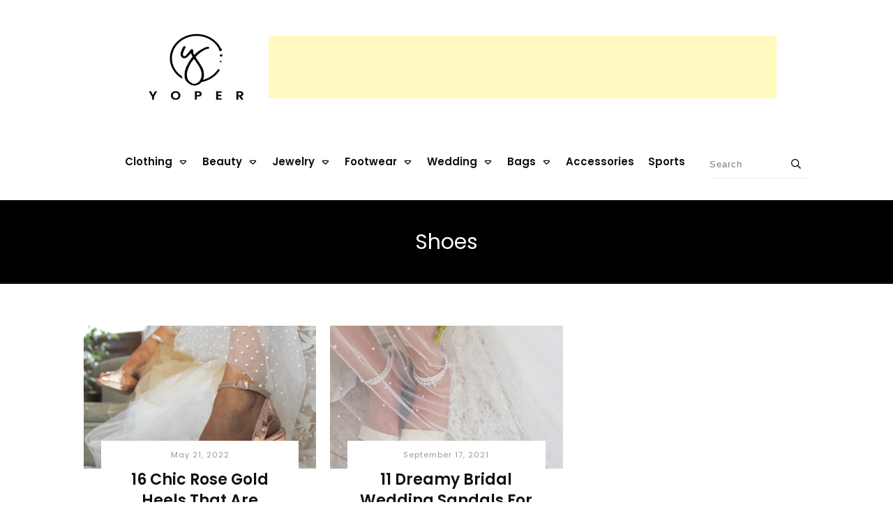

--- FILE ---
content_type: text/html; charset=UTF-8
request_url: https://yoper.com/wedding/shoes/
body_size: 53283
content:
<!doctype html><html lang="en-US" ><head><script data-no-optimize="1">var litespeed_docref=sessionStorage.getItem("litespeed_docref");litespeed_docref&&(Object.defineProperty(document,"referrer",{get:function(){return litespeed_docref}}),sessionStorage.removeItem("litespeed_docref"));</script> <link rel="profile" href="https://gmpg.org/xfn/11"><meta charset="UTF-8"><meta name="viewport" content="width=device-width, initial-scale=1"> <script type="litespeed/javascript">window.flatStyles=window.flatStyles||''
window.lightspeedOptimizeStylesheet=function(){const currentStylesheet=document.querySelector('.tcb-lightspeed-style:not([data-ls-optimized])')
if(currentStylesheet){try{if(currentStylesheet.sheet&&currentStylesheet.sheet.cssRules){if(window.flatStyles){if(this.optimizing){setTimeout(window.lightspeedOptimizeStylesheet.bind(this),24)}else{this.optimizing=!0;let rulesIndex=0;while(rulesIndex<currentStylesheet.sheet.cssRules.length){const rule=currentStylesheet.sheet.cssRules[rulesIndex]
if(rule.type===CSSRule.STYLE_RULE&&window.flatStyles.includes(`${rule.selectorText}{`)){currentStylesheet.sheet.deleteRule(rulesIndex)}else{rulesIndex ++}}
currentStylesheet.setAttribute('data-ls-optimized','1')
window.flatStyles+=currentStylesheet.innerHTML
this.optimizing=!1}}else{window.flatStyles=currentStylesheet.innerHTML
currentStylesheet.setAttribute('data-ls-optimized','1')}}}catch(error){console.warn(error)}
if(currentStylesheet.parentElement.tagName!=='HEAD'){const stylesheetID=currentStylesheet.id;if((!stylesheetID||(stylesheetID&&!document.querySelector(`head #${stylesheetID}`)))){document.head.prepend(currentStylesheet)}else{currentStylesheet.remove()}}}}
window.lightspeedOptimizeFlat=function(styleSheetElement){if(document.querySelectorAll('link[href*="thrive_flat.css"]').length>1){styleSheetElement.setAttribute('disabled',!0)}else{if(styleSheetElement.parentElement.tagName!=='HEAD'){document.head.append(styleSheetElement)}}}</script> <style type="text/css" id="tcb-style-base-post-3189"  onLoad="typeof window.lightspeedOptimizeStylesheet === 'function' && window.lightspeedOptimizeStylesheet()" class="tcb-lightspeed-style">.thrv_wrapper .tve-content-box-background{position: absolute;width: 100%;left: 0px;top: 0px;overflow: hidden;-webkit-background-clip: padding-box;height: 100% !important;}.thrv_wrapper.thrv-content-box{box-sizing: border-box;position: relative;min-height: 10px;}.thrv_wrapper.thrv-content-box div:not(.thrv_icon):not(.ui-resizable-handle):not(.tve-auxiliary-icon-element){box-sizing: border-box;}.tve-cb{display: inline-block;vertical-align: middle;clear: both;overflow: visible;width: 100%;z-index: 1;position: relative;min-height: 10px;}.thrv-button{max-width: 100%;margin-left: auto;margin-right: auto;display: table !important;}.thrv-button.thrv_wrapper{padding: 0px;}.thrv-button .tcb-plain-text{cursor: pointer;}a.tcb-button-link{background-color: rgb(26,188,156);padding: 12px 15px;font-size: 18px;box-sizing: border-box;display: inline-flex;align-items: center;overflow: hidden;width: 100%;text-align: center;line-height: 1.2em;}a.tcb-button-link:hover{background-color: rgb(21,162,136);}.thrv-button a.tcb-button-link{color: rgb(255,255,255);text-decoration: none !important;}a.tcb-button-link > span::before{position: absolute;content: "";display: none;top: -100px;bottom: -100px;width: 1px;left: 10px;background-color: rgb(0,121,0);}span.tcb-button-texts{color: inherit;display: block;flex: 1 1 0%;position: relative;}span.tcb-button-texts > span{display: block;padding: 0px;}.wp-caption-text .fr-wrapper{position: static;}.tve_image_caption{position: relative;}.tve_image_caption:not(.tcb-mm-image.tve-tab-image){height: auto !important;}.tve_image_caption .tve_image{max-width: 100%;width: 100%;}.tve_image_caption.tve-image-caption-below{display: flex;flex-direction: column;}:not(.inc) .thrv_text_element h3 a:not(.tcb-button-link){color: inherit;font: inherit;letter-spacing: inherit;}:not(.inc) .thrv_text_element h3 a:not(.tcb-button-link):hover{color: inherit;font: inherit;letter-spacing: inherit;}.thrv_text_element a:not(.tcb-button-link){font-size: inherit;}.tcb-style-wrap strong{font-weight: var(--g-bold-weight,bold);}.tcb-plain-text{cursor: text;}.thrv_text_element{overflow-wrap: break-word;}body:not(.tve_editor_page) .thrv_wrapper.thrv_footer,body:not(.tve_editor_page) .thrv_wrapper.thrv_header{padding: 0px;}.tcb-post-content.thrv_wrapper{margin-top: 15px;margin-bottom: 15px;padding: 0px;}#tve_editor .tcb-post-content p{font-size: 16px;line-height: 1.6em;}.notifications-content-wrapper.tcb-permanently-hidden{display: none !important;}.tcb-permanently-hidden{display: none !important;}.tar-disabled{cursor: default;opacity: 0.4;pointer-events: none;}.tcb-clear::after{display: block;height: 0px;content: "";}.tcb-flex-row{display: flex;flex-flow: row;align-items: stretch;justify-content: space-between;margin-top: 0px;margin-left: -15px;padding-bottom: 15px;padding-top: 15px;}.tcb-flex-col{flex: 1 1 auto;padding-top: 0px;padding-left: 15px;}.tcb-flex-row .tcb-flex-col{box-sizing: border-box;}.tcb--cols--2:not(.tcb-resized) > .tcb-flex-col{max-width: 50%;}.tcb-flex-row:not(.tcb-resized) > .tcb-flex-col.c-33{max-width: 33.3333%;}.tcb-flex-row:not(.tcb-resized) > .tcb-flex-col.c-66{max-width: 66.6667%;}.tcb-col{height: 100%;display: flex;flex-direction: column;position: relative;}.tcb-flex-row .tcb-col{box-sizing: border-box;}html{text-rendering: auto !important;}html body{text-rendering: auto !important;}.thrv_wrapper{margin-top: 20px;margin-bottom: 20px;padding: 1px;}.thrv_wrapper div{box-sizing: content-box;}.thrv_wrapper.tve-elem-default-pad{padding: 20px;}.thrv_wrapper.thrv_text_element{margin: 0px;}.thrv_wrapper.thrv-columns{margin-top: 10px;margin-bottom: 10px;padding: 0px;}p{font-size: 1em;}.tve_image{border-radius: 0px;box-shadow: none;}div .tve_image_caption{padding: 0px;max-width: 100% !important;box-sizing: border-box !important;}.tve_image_caption .tve_image_frame{display: block;max-width: 100%;position: relative;overflow: hidden;}.tve_image_caption .tve_image{display: block;padding: 0px;height: auto;}.tve_image_caption .wp-caption-text{margin: 0px;font-size: 14px;color: dimgray;padding: 5px 0px 0px;max-width: 100%;}:not(#_s):not(#_s) .tcb-conditional-display-placeholder{min-height: var(--tcb-container-height-d,100px) !important;position: relative;}:not(#_s):not(#_s) .tcb-conditional-display-placeholder.thrv-page-section{box-sizing: border-box;margin: 0px;}:not(#_s):not(#_s) .tcb-conditional-display-placeholder.thrv-content-box{box-sizing: border-box;}:not(#_s):not(#_s) .tcb-conditional-display-placeholder .tve-page-section-out,:not(#_s):not(#_s) .tcb-conditional-display-placeholder .tve-content-box-background{box-sizing: border-box;position: absolute;width: 100%;height: 100%;left: 0px;top: 0px;overflow: hidden;}.thrv_wrapper.thrv_contentbox_shortcode{position: relative;}body:not(.ttb-editor-page) .tcb-post-content::before,body:not(.ttb-editor-page) .tcb-post-content::after{display: none;}.thrv_wrapper.thrv_text_element{padding: 1px;}a.tcb-plain-text{cursor: pointer;}@media (max-width: 1023px){:not(#_s):not(#_s) .tcb-conditional-display-placeholder{min-height: var(--tcb-container-height-t) !important;}}@media (max-width: 767px){html{overflow-x: hidden !important;}html,body{max-width: 100vw !important;}body:not(.tcb_show_all_hidden) .tcb-mobile-hidden{display: none !important;}.tcb-flex-row{flex-direction: column;}.tcb-flex-row.v-2{flex-direction: row;}.tcb-flex-row.v-2:not(.tcb-mobile-no-wrap){flex-wrap: wrap;}.tcb-flex-row.v-2:not(.tcb-mobile-no-wrap) > .tcb-flex-col{width: 100%;flex: 1 0 390px;max-width: 100% !important;}:not(#_s):not(#_s) .tcb-conditional-display-placeholder{min-height: var(--tcb-container-height-m) !important;}}@media (min-width: 1024px){body:not(.tcb_show_all_hidden) .tcb-desktop-hidden{display: none !important;}}@media (min-width: 768px) and (max-width: 1023px){body:not(.tcb_show_all_hidden) .tcb-tablet-hidden{display: none !important;}}@media screen and (-ms-high-contrast: active),(-ms-high-contrast: none){.tcb-flex-col{width: 100%;}.tcb-col{display: block;}}@media screen and (max-device-width: 480px){body{text-size-adjust: none;}}</style><style type="text/css" id="tcb-style-template-thrive_template-36"  onLoad="typeof window.lightspeedOptimizeStylesheet === 'function' && window.lightspeedOptimizeStylesheet()" class="tcb-lightspeed-style">@media (min-width: 300px){.tve-theme-36 .main-container{padding: 20px 10px !important;}.tve-theme-36 #wrapper{--header-background-width: 100%;--top-background-width: 100%;--footer-background-width: 100%;--bottom-background-width: 100%;}:not(#layout) .tve-theme-36 .main-container{--separator-size: 50px;}.tve-theme-36 .content-section .section-content{padding: 20px 10px !important;}.tve-theme-36 .sidebar-section .section-background{border: 1px solid rgba(0,0,0,0.12);background-color: transparent !important;}:not(#tve) .tve-theme-36 .sidebar-section [data-css="tve-u-16ed189a0b8"]{letter-spacing: 3px;--tcb-applied-color: var$(--tcb-skin-color-3);font-size: 11px !important;text-transform: uppercase !important;font-weight: var(--g-bold-weight,bold) !important;color: rgb(5,5,65) !important;padding-top: 0px !important;margin-top: 0px !important;padding-bottom: 20px !important;margin-bottom: 0px !important;}.tve-theme-36 .sidebar-section [data-css="tve-u-16ed18b1f3e"]{margin-top: 0px !important;padding: 0px !important;margin-bottom: 0px !important;}.tve-theme-36 .sidebar-section .section-content{padding: 20px !important;}.tve-theme-36 .sidebar-section [data-css="tve-u-16ed18f1172"]{min-height: 52px;--tve-color: var(--tcb-skin-color-5);padding: 0px !important;margin-bottom: 30px !important;margin-right: 0px !important;}:not(#tve) .tve-theme-36 .sidebar-section [data-css="tve-u-170147930c0"]{letter-spacing: 3px;--tcb-applied-color: var$(--tcb-skin-color-3);font-size: 11px !important;text-transform: uppercase !important;font-weight: var(--g-bold-weight,bold) !important;color: rgb(5,5,65) !important;padding-top: 0px !important;margin-top: 0px !important;padding-bottom: 20px !important;margin-bottom: 0px !important;}:not(#tve) .tve-theme-36 .sidebar-section [data-css="tve-u-17014793f17"]{letter-spacing: 3px;--tcb-applied-color: var$(--tcb-skin-color-3);font-size: 11px !important;text-transform: uppercase !important;font-weight: var(--g-bold-weight,bold) !important;color: rgb(5,5,65) !important;padding-top: 0px !important;margin-top: 0px !important;padding-bottom: 20px !important;margin-bottom: 0px !important;}:not(#tve) .tve-theme-36 .sidebar-section [data-css="tve-u-170147953de"]{letter-spacing: 3px;--tcb-applied-color: var$(--tcb-skin-color-3);font-size: 11px !important;text-transform: uppercase !important;font-weight: var(--g-bold-weight,bold) !important;color: rgb(5,5,65) !important;padding-top: 1px !important;margin-top: 0px !important;padding-bottom: 20px !important;margin-bottom: 0px !important;}.tve-theme-36 .sidebar-section [data-css="tve-u-1702012ffdb"] .thrive-dynamic-styled-list-item{--tve-line-height: 1.5em;margin-right: 8px !important;padding: 8px !important;margin-bottom: 8px !important;background-color: var(--tcb-skin-color-9) !important;margin-left: 0px !important;}:not(#tve) .tve-theme-36 .sidebar-section [data-css="tve-u-1702012ffdb"] p,:not(#tve) .tve-theme-36 .sidebar-section [data-css="tve-u-1702012ffdb"] li,:not(#tve) .tve-theme-36 .sidebar-section [data-css="tve-u-1702012ffdb"] blockquote,:not(#tve) .tve-theme-36 .sidebar-section [data-css="tve-u-1702012ffdb"] address,:not(#tve) .tve-theme-36 .sidebar-section [data-css="tve-u-1702012ffdb"] .tcb-plain-text,:not(#tve) .tve-theme-36 .sidebar-section [data-css="tve-u-1702012ffdb"] label,:not(#tve) .tve-theme-36 .sidebar-section [data-css="tve-u-1702012ffdb"] h1,:not(#tve) .tve-theme-36 .sidebar-section [data-css="tve-u-1702012ffdb"] h2,:not(#tve) .tve-theme-36 .sidebar-section [data-css="tve-u-1702012ffdb"] h3,:not(#tve) .tve-theme-36 .sidebar-section [data-css="tve-u-1702012ffdb"] h4,:not(#tve) .tve-theme-36 .sidebar-section [data-css="tve-u-1702012ffdb"] h5,:not(#tve) .tve-theme-36 .sidebar-section [data-css="tve-u-1702012ffdb"] h6{color: var(--tve-color,var(--tcb-skin-color-4));--tcb-applied-color: var$(--tcb-skin-color-4);}.tve-theme-36 .sidebar-section [data-css="tve-u-1702012ffdb"]{--tve-color: var(--tcb-skin-color-4);--tve-letter-spacing: 1px;--tve-font-size: 14px;padding: 0px !important;margin-bottom: 30px !important;}.tve-theme-36 .sidebar-section [data-css="tve-u-1702012ffdb"] p,.tve-theme-36 .sidebar-section [data-css="tve-u-1702012ffdb"] li,.tve-theme-36 .sidebar-section [data-css="tve-u-1702012ffdb"] blockquote,.tve-theme-36 .sidebar-section [data-css="tve-u-1702012ffdb"] address,.tve-theme-36 .sidebar-section [data-css="tve-u-1702012ffdb"] .tcb-plain-text,.tve-theme-36 .sidebar-section [data-css="tve-u-1702012ffdb"] label{letter-spacing: var(--tve-letter-spacing,1px);}:not(#tve) .tve-theme-36 .sidebar-section [data-css="tve-u-1702012ffdb"] p,:not(#tve) .tve-theme-36 .sidebar-section [data-css="tve-u-1702012ffdb"] li,:not(#tve) .tve-theme-36 .sidebar-section [data-css="tve-u-1702012ffdb"] blockquote,:not(#tve) .tve-theme-36 .sidebar-section [data-css="tve-u-1702012ffdb"] address,:not(#tve) .tve-theme-36 .sidebar-section [data-css="tve-u-1702012ffdb"] .tcb-plain-text,:not(#tve) .tve-theme-36 .sidebar-section [data-css="tve-u-1702012ffdb"] label{font-size: var(--tve-font-size,14px);}:not(#tve) .tve-theme-36 .sidebar-section [data-css="tve-u-1702012ffdb"] .thrive-dynamic-styled-list-item:hover{background-color: rgb(255,255,255) !important;box-shadow: rgba(0,0,0,0.04) 0px 2px 5px 0px !important;--tve-text-decoration: none !important;--tve-color: var(--tcb-skin-color-0) !important;}:not(#tve) .tve-theme-36 .sidebar-section [data-css="tve-u-1702012ffdb"] .thrive-dynamic-styled-list-item:hover p,:not(#tve) .tve-theme-36 .sidebar-section [data-css="tve-u-1702012ffdb"] .thrive-dynamic-styled-list-item:hover li,:not(#tve) .tve-theme-36 .sidebar-section [data-css="tve-u-1702012ffdb"] .thrive-dynamic-styled-list-item:hover blockquote,:not(#tve) .tve-theme-36 .sidebar-section [data-css="tve-u-1702012ffdb"] .thrive-dynamic-styled-list-item:hover address,:not(#tve) .tve-theme-36 .sidebar-section [data-css="tve-u-1702012ffdb"] .thrive-dynamic-styled-list-item:hover .tcb-plain-text,:not(#tve) .tve-theme-36 .sidebar-section [data-css="tve-u-1702012ffdb"] .thrive-dynamic-styled-list-item:hover label{text-decoration: var(--tve-text-decoration,none) !important;}:not(#tve) .tve-theme-36 .sidebar-section [data-css="tve-u-1702012ffdb"] .thrive-dynamic-styled-list-item:hover p,:not(#tve) .tve-theme-36 .sidebar-section [data-css="tve-u-1702012ffdb"] .thrive-dynamic-styled-list-item:hover li,:not(#tve) .tve-theme-36 .sidebar-section [data-css="tve-u-1702012ffdb"] .thrive-dynamic-styled-list-item:hover blockquote,:not(#tve) .tve-theme-36 .sidebar-section [data-css="tve-u-1702012ffdb"] .thrive-dynamic-styled-list-item:hover address,:not(#tve) .tve-theme-36 .sidebar-section [data-css="tve-u-1702012ffdb"] .thrive-dynamic-styled-list-item:hover .tcb-plain-text,:not(#tve) .tve-theme-36 .sidebar-section [data-css="tve-u-1702012ffdb"] .thrive-dynamic-styled-list-item:hover label,:not(#tve) .tve-theme-36 .sidebar-section [data-css="tve-u-1702012ffdb"] .thrive-dynamic-styled-list-item:hover h1,:not(#tve) .tve-theme-36 .sidebar-section [data-css="tve-u-1702012ffdb"] .thrive-dynamic-styled-list-item:hover h2,:not(#tve) .tve-theme-36 .sidebar-section [data-css="tve-u-1702012ffdb"] .thrive-dynamic-styled-list-item:hover h3,:not(#tve) .tve-theme-36 .sidebar-section [data-css="tve-u-1702012ffdb"] .thrive-dynamic-styled-list-item:hover h4,:not(#tve) .tve-theme-36 .sidebar-section [data-css="tve-u-1702012ffdb"] .thrive-dynamic-styled-list-item:hover h5,:not(#tve) .tve-theme-36 .sidebar-section [data-css="tve-u-1702012ffdb"] .thrive-dynamic-styled-list-item:hover h6{color: var(--tve-color,var(--tcb-skin-color-0)) !important;--tcb-applied-color: var$(--tcb-skin-color-0) !important;}.tve-theme-36 .sidebar-section [data-css="tve-u-17058acd17f"]{margin-top: 0px !important;padding: 0px !important;margin-bottom: 0px !important;}.tve-theme-36 .sidebar-section [data-css="tve-u-17058ae1863"]{margin-top: 0px !important;padding: 0px !important;margin-bottom: 0px !important;}.tve-theme-36 .sidebar-section [data-css="tve-u-17058ae7cbc"]{margin-top: 0px !important;padding: 0px !important;margin-bottom: 0px !important;}:not(#tve) .tve-theme-36 .sidebar-section [data-css="tve-u-1702012ffdb"] .thrive-dynamic-styled-list-item p,:not(#tve) .tve-theme-36 .sidebar-section [data-css="tve-u-1702012ffdb"] .thrive-dynamic-styled-list-item li,:not(#tve) .tve-theme-36 .sidebar-section [data-css="tve-u-1702012ffdb"] .thrive-dynamic-styled-list-item blockquote,:not(#tve) .tve-theme-36 .sidebar-section [data-css="tve-u-1702012ffdb"] .thrive-dynamic-styled-list-item address,:not(#tve) .tve-theme-36 .sidebar-section [data-css="tve-u-1702012ffdb"] .thrive-dynamic-styled-list-item .tcb-plain-text,:not(#tve) .tve-theme-36 .sidebar-section [data-css="tve-u-1702012ffdb"] .thrive-dynamic-styled-list-item label{line-height: var(--tve-line-height,1.5em);}.tve-theme-36 .sidebar-section [data-css="tve-u-17086f6ff41"] .thrive-dynamic-styled-list-item{--tve-line-height: 1.5em;margin-right: 8px !important;padding: 8px !important;margin-bottom: 8px !important;background-color: var(--tcb-skin-color-9) !important;margin-left: 0px !important;}:not(#tve) .tve-theme-36 .sidebar-section [data-css="tve-u-17086f6ff41"] p,:not(#tve) .tve-theme-36 .sidebar-section [data-css="tve-u-17086f6ff41"] li,:not(#tve) .tve-theme-36 .sidebar-section [data-css="tve-u-17086f6ff41"] blockquote,:not(#tve) .tve-theme-36 .sidebar-section [data-css="tve-u-17086f6ff41"] address,:not(#tve) .tve-theme-36 .sidebar-section [data-css="tve-u-17086f6ff41"] .tcb-plain-text,:not(#tve) .tve-theme-36 .sidebar-section [data-css="tve-u-17086f6ff41"] label,:not(#tve) .tve-theme-36 .sidebar-section [data-css="tve-u-17086f6ff41"] h1,:not(#tve) .tve-theme-36 .sidebar-section [data-css="tve-u-17086f6ff41"] h2,:not(#tve) .tve-theme-36 .sidebar-section [data-css="tve-u-17086f6ff41"] h3,:not(#tve) .tve-theme-36 .sidebar-section [data-css="tve-u-17086f6ff41"] h4,:not(#tve) .tve-theme-36 .sidebar-section [data-css="tve-u-17086f6ff41"] h5,:not(#tve) .tve-theme-36 .sidebar-section [data-css="tve-u-17086f6ff41"] h6{color: var(--tve-color,var(--tcb-skin-color-4));--tcb-applied-color: var$(--tcb-skin-color-4);}.tve-theme-36 .sidebar-section [data-css="tve-u-17086f6ff41"]{--tve-color: var(--tcb-skin-color-4);--tve-letter-spacing: 1px;--tve-font-size: 14px;padding: 0px !important;margin-bottom: 30px !important;}.tve-theme-36 .sidebar-section [data-css="tve-u-17086f6ff41"] p,.tve-theme-36 .sidebar-section [data-css="tve-u-17086f6ff41"] li,.tve-theme-36 .sidebar-section [data-css="tve-u-17086f6ff41"] blockquote,.tve-theme-36 .sidebar-section [data-css="tve-u-17086f6ff41"] address,.tve-theme-36 .sidebar-section [data-css="tve-u-17086f6ff41"] .tcb-plain-text,.tve-theme-36 .sidebar-section [data-css="tve-u-17086f6ff41"] label{letter-spacing: var(--tve-letter-spacing,1px);}:not(#tve) .tve-theme-36 .sidebar-section [data-css="tve-u-17086f6ff41"] p,:not(#tve) .tve-theme-36 .sidebar-section [data-css="tve-u-17086f6ff41"] li,:not(#tve) .tve-theme-36 .sidebar-section [data-css="tve-u-17086f6ff41"] blockquote,:not(#tve) .tve-theme-36 .sidebar-section [data-css="tve-u-17086f6ff41"] address,:not(#tve) .tve-theme-36 .sidebar-section [data-css="tve-u-17086f6ff41"] .tcb-plain-text,:not(#tve) .tve-theme-36 .sidebar-section [data-css="tve-u-17086f6ff41"] label{font-size: var(--tve-font-size,14px);}:not(#tve) .tve-theme-36 .sidebar-section [data-css="tve-u-17086f6ff41"] .thrive-dynamic-styled-list-item:hover{background-color: rgb(255,255,255) !important;box-shadow: rgba(0,0,0,0.04) 0px 2px 5px 0px !important;--tve-text-decoration: none !important;--tve-color: var(--tcb-skin-color-0) !important;}:not(#tve) .tve-theme-36 .sidebar-section [data-css="tve-u-17086f6ff41"] .thrive-dynamic-styled-list-item:hover p,:not(#tve) .tve-theme-36 .sidebar-section [data-css="tve-u-17086f6ff41"] .thrive-dynamic-styled-list-item:hover li,:not(#tve) .tve-theme-36 .sidebar-section [data-css="tve-u-17086f6ff41"] .thrive-dynamic-styled-list-item:hover blockquote,:not(#tve) .tve-theme-36 .sidebar-section [data-css="tve-u-17086f6ff41"] .thrive-dynamic-styled-list-item:hover address,:not(#tve) .tve-theme-36 .sidebar-section [data-css="tve-u-17086f6ff41"] .thrive-dynamic-styled-list-item:hover .tcb-plain-text,:not(#tve) .tve-theme-36 .sidebar-section [data-css="tve-u-17086f6ff41"] .thrive-dynamic-styled-list-item:hover label{text-decoration: var(--tve-text-decoration,none) !important;}:not(#tve) .tve-theme-36 .sidebar-section [data-css="tve-u-17086f6ff41"] .thrive-dynamic-styled-list-item:hover p,:not(#tve) .tve-theme-36 .sidebar-section [data-css="tve-u-17086f6ff41"] .thrive-dynamic-styled-list-item:hover li,:not(#tve) .tve-theme-36 .sidebar-section [data-css="tve-u-17086f6ff41"] .thrive-dynamic-styled-list-item:hover blockquote,:not(#tve) .tve-theme-36 .sidebar-section [data-css="tve-u-17086f6ff41"] .thrive-dynamic-styled-list-item:hover address,:not(#tve) .tve-theme-36 .sidebar-section [data-css="tve-u-17086f6ff41"] .thrive-dynamic-styled-list-item:hover .tcb-plain-text,:not(#tve) .tve-theme-36 .sidebar-section [data-css="tve-u-17086f6ff41"] .thrive-dynamic-styled-list-item:hover label,:not(#tve) .tve-theme-36 .sidebar-section [data-css="tve-u-17086f6ff41"] .thrive-dynamic-styled-list-item:hover h1,:not(#tve) .tve-theme-36 .sidebar-section [data-css="tve-u-17086f6ff41"] .thrive-dynamic-styled-list-item:hover h2,:not(#tve) .tve-theme-36 .sidebar-section [data-css="tve-u-17086f6ff41"] .thrive-dynamic-styled-list-item:hover h3,:not(#tve) .tve-theme-36 .sidebar-section [data-css="tve-u-17086f6ff41"] .thrive-dynamic-styled-list-item:hover h4,:not(#tve) .tve-theme-36 .sidebar-section [data-css="tve-u-17086f6ff41"] .thrive-dynamic-styled-list-item:hover h5,:not(#tve) .tve-theme-36 .sidebar-section [data-css="tve-u-17086f6ff41"] .thrive-dynamic-styled-list-item:hover h6{color: var(--tve-color,var(--tcb-skin-color-0)) !important;--tcb-applied-color: var$(--tcb-skin-color-0) !important;}:not(#tve) .tve-theme-36 .sidebar-section [data-css="tve-u-17086f6ff41"] .thrive-dynamic-styled-list-item p,:not(#tve) .tve-theme-36 .sidebar-section [data-css="tve-u-17086f6ff41"] .thrive-dynamic-styled-list-item li,:not(#tve) .tve-theme-36 .sidebar-section [data-css="tve-u-17086f6ff41"] .thrive-dynamic-styled-list-item blockquote,:not(#tve) .tve-theme-36 .sidebar-section [data-css="tve-u-17086f6ff41"] .thrive-dynamic-styled-list-item address,:not(#tve) .tve-theme-36 .sidebar-section [data-css="tve-u-17086f6ff41"] .thrive-dynamic-styled-list-item .tcb-plain-text,:not(#tve) .tve-theme-36 .sidebar-section [data-css="tve-u-17086f6ff41"] .thrive-dynamic-styled-list-item label{line-height: var(--tve-line-height,1.5em);}.tve-theme-36 .sidebar-section [data-css="tve-u-170a019c392"] .thrive-dynamic-styled-list-item{--tve-line-height: 1.5em;margin-right: 8px !important;padding: 8px !important;margin-bottom: 8px !important;background-color: var(--tcb-skin-color-9) !important;margin-left: 0px !important;}:not(#tve) .tve-theme-36 .sidebar-section [data-css="tve-u-170a019c392"] p,:not(#tve) .tve-theme-36 .sidebar-section [data-css="tve-u-170a019c392"] li,:not(#tve) .tve-theme-36 .sidebar-section [data-css="tve-u-170a019c392"] blockquote,:not(#tve) .tve-theme-36 .sidebar-section [data-css="tve-u-170a019c392"] address,:not(#tve) .tve-theme-36 .sidebar-section [data-css="tve-u-170a019c392"] .tcb-plain-text,:not(#tve) .tve-theme-36 .sidebar-section [data-css="tve-u-170a019c392"] label,:not(#tve) .tve-theme-36 .sidebar-section [data-css="tve-u-170a019c392"] h1,:not(#tve) .tve-theme-36 .sidebar-section [data-css="tve-u-170a019c392"] h2,:not(#tve) .tve-theme-36 .sidebar-section [data-css="tve-u-170a019c392"] h3,:not(#tve) .tve-theme-36 .sidebar-section [data-css="tve-u-170a019c392"] h4,:not(#tve) .tve-theme-36 .sidebar-section [data-css="tve-u-170a019c392"] h5,:not(#tve) .tve-theme-36 .sidebar-section [data-css="tve-u-170a019c392"] h6{color: var(--tve-color,var(--tcb-skin-color-4));--tcb-applied-color: var$(--tcb-skin-color-4);}.tve-theme-36 .sidebar-section [data-css="tve-u-170a019c392"]{--tve-color: var(--tcb-skin-color-4);--tve-letter-spacing: 1px;--tve-font-size: 14px;padding: 0px !important;margin-bottom: 30px !important;}.tve-theme-36 .sidebar-section [data-css="tve-u-170a019c392"] p,.tve-theme-36 .sidebar-section [data-css="tve-u-170a019c392"] li,.tve-theme-36 .sidebar-section [data-css="tve-u-170a019c392"] blockquote,.tve-theme-36 .sidebar-section [data-css="tve-u-170a019c392"] address,.tve-theme-36 .sidebar-section [data-css="tve-u-170a019c392"] .tcb-plain-text,.tve-theme-36 .sidebar-section [data-css="tve-u-170a019c392"] label{letter-spacing: var(--tve-letter-spacing,1px);}:not(#tve) .tve-theme-36 .sidebar-section [data-css="tve-u-170a019c392"] p,:not(#tve) .tve-theme-36 .sidebar-section [data-css="tve-u-170a019c392"] li,:not(#tve) .tve-theme-36 .sidebar-section [data-css="tve-u-170a019c392"] blockquote,:not(#tve) .tve-theme-36 .sidebar-section [data-css="tve-u-170a019c392"] address,:not(#tve) .tve-theme-36 .sidebar-section [data-css="tve-u-170a019c392"] .tcb-plain-text,:not(#tve) .tve-theme-36 .sidebar-section [data-css="tve-u-170a019c392"] label{font-size: var(--tve-font-size,14px);}:not(#tve) .tve-theme-36 .sidebar-section [data-css="tve-u-170a019c392"] .thrive-dynamic-styled-list-item:hover{background-color: rgb(255,255,255) !important;box-shadow: rgba(0,0,0,0.04) 0px 2px 5px 0px !important;--tve-text-decoration: none !important;--tve-color: var(--tcb-skin-color-0) !important;}:not(#tve) .tve-theme-36 .sidebar-section [data-css="tve-u-170a019c392"] .thrive-dynamic-styled-list-item:hover p,:not(#tve) .tve-theme-36 .sidebar-section [data-css="tve-u-170a019c392"] .thrive-dynamic-styled-list-item:hover li,:not(#tve) .tve-theme-36 .sidebar-section [data-css="tve-u-170a019c392"] .thrive-dynamic-styled-list-item:hover blockquote,:not(#tve) .tve-theme-36 .sidebar-section [data-css="tve-u-170a019c392"] .thrive-dynamic-styled-list-item:hover address,:not(#tve) .tve-theme-36 .sidebar-section [data-css="tve-u-170a019c392"] .thrive-dynamic-styled-list-item:hover .tcb-plain-text,:not(#tve) .tve-theme-36 .sidebar-section [data-css="tve-u-170a019c392"] .thrive-dynamic-styled-list-item:hover label{text-decoration: var(--tve-text-decoration,none) !important;}:not(#tve) .tve-theme-36 .sidebar-section [data-css="tve-u-170a019c392"] .thrive-dynamic-styled-list-item:hover p,:not(#tve) .tve-theme-36 .sidebar-section [data-css="tve-u-170a019c392"] .thrive-dynamic-styled-list-item:hover li,:not(#tve) .tve-theme-36 .sidebar-section [data-css="tve-u-170a019c392"] .thrive-dynamic-styled-list-item:hover blockquote,:not(#tve) .tve-theme-36 .sidebar-section [data-css="tve-u-170a019c392"] .thrive-dynamic-styled-list-item:hover address,:not(#tve) .tve-theme-36 .sidebar-section [data-css="tve-u-170a019c392"] .thrive-dynamic-styled-list-item:hover .tcb-plain-text,:not(#tve) .tve-theme-36 .sidebar-section [data-css="tve-u-170a019c392"] .thrive-dynamic-styled-list-item:hover label,:not(#tve) .tve-theme-36 .sidebar-section [data-css="tve-u-170a019c392"] .thrive-dynamic-styled-list-item:hover h1,:not(#tve) .tve-theme-36 .sidebar-section [data-css="tve-u-170a019c392"] .thrive-dynamic-styled-list-item:hover h2,:not(#tve) .tve-theme-36 .sidebar-section [data-css="tve-u-170a019c392"] .thrive-dynamic-styled-list-item:hover h3,:not(#tve) .tve-theme-36 .sidebar-section [data-css="tve-u-170a019c392"] .thrive-dynamic-styled-list-item:hover h4,:not(#tve) .tve-theme-36 .sidebar-section [data-css="tve-u-170a019c392"] .thrive-dynamic-styled-list-item:hover h5,:not(#tve) .tve-theme-36 .sidebar-section [data-css="tve-u-170a019c392"] .thrive-dynamic-styled-list-item:hover h6{color: var(--tve-color,var(--tcb-skin-color-0)) !important;--tcb-applied-color: var$(--tcb-skin-color-0) !important;}:not(#tve) .tve-theme-36 .sidebar-section [data-css="tve-u-170a019c392"] .thrive-dynamic-styled-list-item p,:not(#tve) .tve-theme-36 .sidebar-section [data-css="tve-u-170a019c392"] .thrive-dynamic-styled-list-item li,:not(#tve) .tve-theme-36 .sidebar-section [data-css="tve-u-170a019c392"] .thrive-dynamic-styled-list-item blockquote,:not(#tve) .tve-theme-36 .sidebar-section [data-css="tve-u-170a019c392"] .thrive-dynamic-styled-list-item address,:not(#tve) .tve-theme-36 .sidebar-section [data-css="tve-u-170a019c392"] .thrive-dynamic-styled-list-item .tcb-plain-text,:not(#tve) .tve-theme-36 .sidebar-section [data-css="tve-u-170a019c392"] .thrive-dynamic-styled-list-item label{line-height: var(--tve-line-height,1.5em);}.tve-theme-36 .sidebar-section{margin: 0px !important;}.tve-theme-36 .content-section .post-wrapper.thrv_wrapper{width: calc((100% - 60px) / 3);padding: 0px;}.tve-theme-36 .content-section .post-wrapper.thrv_wrapper:nth-child(n+4){margin-top: 30px !important;}.tve-theme-36 .content-section .post-wrapper.thrv_wrapper:not(:nth-child(n+4)){margin-top: 0px !important;}.tve-theme-36 .content-section .post-wrapper.thrv_wrapper:not(:nth-child(3n)){margin-right: 30px !important;}.tve-theme-36 .content-section .post-wrapper.thrv_wrapper:nth-child(3n){margin-right: 0px !important;}.tve-theme-36 .content-section #main .post-wrapper.thrv_wrapper{width: calc((100% - 40px) / 3);}.tve-theme-36 .content-section #main .post-wrapper{padding: 0px 0px 25px !important;background-color: rgb(255,255,255) !important;}.tve-theme-36 .content-section #main{background-color: transparent !important;padding: 0px !important;}.tve-theme-36 .content-section #main [data-css="tve-u-17dcfb9a1ad"]{float: none;max-width: 85%;margin: -40px auto 0px !important;padding: 15px !important;z-index: 8 !important;}.tve-theme-36 .content-section #main [data-css="tve-u-17dcfb9a1ae"]{background-color: rgb(255,255,255) !important;}:not(#tve) .tve-theme-36 .content-section #main .post-wrapper:hover{background-image: none !important;--tve-applied-background-image: none !important;}.tve-theme-36 .content-section #main .post-wrapper::after{background-color: rgb(255,255,255);background-image: none !important;}.tve-theme-36 .content-section #main [data-css="tve-u-17dcfb9a1aa"]{margin-top: 0px !important;margin-bottom: 0px !important;z-index: 6 !important;}.tve-theme-36 .content-section #main [data-css="tve-u-17dcfb9a1ab"]{background-image: url("https://yoper.com/wp-content/uploads/2022/02/gold-dress-1024x700.jpg?dynamic_featured=1&size=large.webp") !important;background-size: cover !important;background-position: 50% 50% !important;background-attachment: scroll !important;background-repeat: no-repeat !important;}.tve-theme-36 .content-section #main .thrv-content-box [data-css="tve-u-17dcfb9a1ac"]{min-height: 165px !important;}.tve-theme-36 .content-section #main .post-wrapper.thrv_wrapper:nth-child(n+4){margin-top: 20px !important;}.tve-theme-36 .content-section #main .post-wrapper.thrv_wrapper:not(:nth-child(n+4)){margin-top: 0px !important;}.tve-theme-36 .content-section #main .post-wrapper.thrv_wrapper:not(:nth-child(3n)){margin-right: 20px !important;}.tve-theme-36 .content-section #main .post-wrapper.thrv_wrapper:nth-child(3n){margin-right: 0px !important;}:not(#tve) .tve-theme-36 .content-section #main [data-css="tve-u-17dcfb9a1b1"]{letter-spacing: 2px;line-height: 1em !important;font-size: 11px !important;color: rgb(153,153,153) !important;--tcb-applied-color: rgb(153,153,153) !important;padding-top: 0px !important;margin-top: 0px !important;padding-bottom: 0px !important;margin-bottom: 0px !important;}.tve-theme-36 .content-section #main [data-css="tve-u-17dcfb9a1b0"]{padding: 0px !important;margin-bottom: 15px !important;}.tve-theme-36 .content-section #main [data-css="tve-u-17dcfb9a1b2"]{padding: 0px !important;margin-bottom: 15px !important;}:not(#tve) .tve-theme-36 .content-section #main [data-css="tve-u-17dcfb9a1b3"]{padding-top: 0px !important;margin-top: 0px !important;padding-bottom: 0px !important;margin-bottom: 0px !important;font-size: 22px !important;font-weight: var(--g-bold-weight,bold) !important;}.tve-theme-36 .content-section #main [data-css="tve-u-17dcfb9a1aa"]:hover [data-css="tve-u-17dcfb9a1ab"]{background-image: url("https://yoper.com/wp-content/uploads/2022/02/gold-dress-1024x700.jpg?dynamic_featured=1&size=large.webp") !important;background-size: cover !important;background-position: 50% 50% !important;background-attachment: scroll !important;background-repeat: no-repeat !important;}:not(#tve) .tve-theme-36 .content-section #main [data-css="tve-u-18a7c5387c7"]{letter-spacing: 1px;}.thrive-section-2300 .section-background{background-color: var(--tcb-skin-color-0) !important;background-image: none !important;}.thrive-section-2300 .section-content{justify-content: center;display: flex;flex-direction: column;--tve-color: rgb(255,255,255);padding: 20px !important;min-height: 120px !important;}:not(#tve) .thrive-section-2300 [data-css="tve-u-17f1a7531c5"]{color: var(--tcb-skin-color-22) !important;--tcb-applied-color: var$(--tcb-skin-color-22) !important;--tve-applied-color: var$(--tcb-skin-color-22) !important;}:not(#tve) .thrive-section-2300 [data-css="tve-u-17f1a7654d6"]{line-height: 1.25em !important;font-size: 30px !important;}.thrive-section-1454 .section-background{background-color: transparent !important;background-image: linear-gradient(rgba(245,245,245,0.5),rgba(245,245,245,0.5)) !important;background-size: auto !important;background-position: 50% 50% !important;background-attachment: scroll !important;background-repeat: no-repeat !important;--background-image:linear-gradient(rgba(245,245,245,0.5),rgba(245,245,245,0.5)) !important;--background-size:auto auto !important;--background-position:50% 50% !important;--background-attachment:scroll !important;--background-repeat:no-repeat !important;--tve-applied-background-image:linear-gradient(rgba(245,245,245,0.5),rgba(245,245,245,0.5)) !important;}.thrive-section-1454 .section-content{min-height: 1px !important;padding: 20px !important;}.thrive-section-1454 [data-css="tve-u-16ef025e837"]{padding: 0px !important;margin-top: 0px !important;margin-bottom: 0px !important;}.thrive-section-1454 [data-css="tve-u-16ef026b4e3"]{width: 284px;position: relative;left: 0px;box-shadow: rgba(0,0,0,0.3) 0px 17px 33px 0px;border: none;top: 0px;float: none;border-radius: 12px;overflow: hidden;margin: 0px auto !important;z-index: 8 !important;}.thrive-section-1454 [data-css="tve-u-16ef026b4e6"]{margin-top: 0px;margin-left: 0px;}.thrive-section-1454 [data-css="tve-u-16ef029a132"]{max-width: 38.198%;}.thrive-section-1454 [data-css="tve-u-16ef029a13d"]{max-width: 61.7995%;}.thrive-section-1454 [data-css="tve-u-16ef02a3f11"] > .tcb-flex-col > .tcb-col{justify-content: center;min-height: 336px;}.thrive-section-1454 [data-css="tve-u-16ef02b74a9"]{background-color: var(--tcb-skin-color-0) !important;margin-top: 0px !important;margin-bottom: 0px !important;}.thrive-section-1454 [data-css="tve-u-16ef02a3f11"]{margin-left: -30px;min-height: inherit;padding: 0px !important;}:not(#tve) .thrive-section-1454 [data-css="tve-u-16ef02b74a9"] p,:not(#tve) .thrive-section-1454 [data-css="tve-u-16ef02b74a9"] li,:not(#tve) .thrive-section-1454 [data-css="tve-u-16ef02b74a9"] blockquote,:not(#tve) .thrive-section-1454 [data-css="tve-u-16ef02b74a9"] address,:not(#tve) .thrive-section-1454 [data-css="tve-u-16ef02b74a9"] .tcb-plain-text,:not(#tve) .thrive-section-1454 [data-css="tve-u-16ef02b74a9"] label,:not(#tve) .thrive-section-1454 [data-css="tve-u-16ef02b74a9"] h1,:not(#tve) .thrive-section-1454 [data-css="tve-u-16ef02b74a9"] h2,:not(#tve) .thrive-section-1454 [data-css="tve-u-16ef02b74a9"] h3,:not(#tve) .thrive-section-1454 [data-css="tve-u-16ef02b74a9"] h4,:not(#tve) .thrive-section-1454 [data-css="tve-u-16ef02b74a9"] h5,:not(#tve) .thrive-section-1454 [data-css="tve-u-16ef02b74a9"] h6{color: rgb(255,255,255);--tcb-applied-color:rgb(255,255,255);}.thrive-section-1454 [data-css="tve-u-16ef0365a0d"]{padding: 0px !important;margin-left: 0px !important;position: relative !important;margin-bottom: 30px !important;}:not(#tve) .thrive-section-1454 [data-css="tve-u-16ef036a301"] input,:not(#tve) .thrive-section-1454 [data-css="tve-u-16ef036a301"] select{border-top: none;border-right: none;border-bottom: 1px solid rgba(255,255,255,0.7);border-left: none;border-image: initial;border-radius: 0px;overflow: hidden;font-size: 12px;letter-spacing: 1px;padding: 14px 14px 4px 5px !important;margin: 0px 0px 22px !important;background-color: transparent !important;}:not(#tve) .thrive-section-1454 [data-css="tve-u-16ef036f64e"] button{color: var(--tcb-skin-color-0);--tcb-applied-color:var$(--tcb-skin-color-0);font-weight: 600;font-family: Muli;margin-top: 0px !important;padding: 14px !important;background-color: rgb(255,255,255) !important;}:not(#tve) .thrive-section-1454 [data-css="tve-u-16ef036a301"] input,:not(#tve) .thrive-section-1454 [data-css="tve-u-16ef036a301"] input::placeholder,:not(#tve) .thrive-section-1454 [data-css="tve-u-16ef036a301"] select{--tcb-applied-color:rgb(255,255,255);color: rgb(255,255,255) !important;}.thrive-section-1454 [data-css="tve-u-16ef02a3f11"] > .tcb-flex-col{padding-left: 30px;}:not(#tve) .thrive-section-1454 [data-css="tve-u-16ef036f64e"]:hover button{color: rgb(255,255,255) !important;--tcb-applied-color:rgb(255,255,255) !important;background-color: var(--tcb-skin-color-3) !important;}.thrive-section-1454 [data-css="tve-u-16ef036f64e"]{--g-bold-weight:600;--g-regular-weight:400;}:not(#tve) .thrive-section-1454 [data-css="tve-u-16ef036a301"]:hover input,:not(#tve) .thrive-section-1454 [data-css="tve-u-16ef036a301"]:hover select{background-color: rgba(0,0,0,0.05) !important;}.thrive-section-1454 [data-css="tve-u-16ef5af8b2a"]{background-image: linear-gradient(var(--tcb-skin-color-18),var(--tcb-skin-color-18)),url("https://yoper.com/wp-content/uploads/thrive-theme/images/shapeshift_local_business_03_s4_video_1a-1.jpg") !important;background-size: auto,cover !important;background-position: 50% 50%,50% 50% !important;background-attachment: scroll,scroll !important;background-repeat: no-repeat,no-repeat !important;padding: 20px !important;}.thrive-section-1454 [data-css="tve-u-16ef5b241de"]{padding-top: 60px !important;padding-bottom: 60px !important;padding-right: 40px !important;}:not(#tve) .thrive-section-1454 [data-css="tve-u-16ef5b28589"]{padding-bottom: 0px !important;margin-bottom: 0px !important;padding-top: 0px !important;margin-top: 0px !important;}:not(#tve) .thrive-section-1454 [data-css="tve-u-16ef96a5fc0"]{--tcb-applied-color:rgba(255,255,255,0.7);padding-bottom: 0px !important;margin-bottom: 0px !important;font-size: 12px !important;color: rgba(255,255,255,0.7) !important;padding-top: 0px !important;margin-top: 0px !important;}.thrive-section-1454 .tcb-post-list[data-css="tve-u-180da7d54f8"] .post-wrapper.thrv_wrapper{width: calc((100% - 20px) / 2);}.thrive-section-1454 [data-css="tve-u-180da7d54f8"].tcb-post-list [data-css="tve-u-180da7d54ff"]{padding: 0px 20px !important;}.thrive-section-1454 [data-css="tve-u-180da7d54f8"].tcb-post-list [data-css="tve-u-180da7d54fe"]{margin: 0px 0px 20px !important;}.thrive-section-1454 [data-css="tve-u-180da7d54f8"].tcb-post-list [data-css="tve-u-180da7d5505"]{padding: 2px !important;}.thrive-section-1454 [data-css="tve-u-180da7d54f8"].tcb-post-list [data-css="tve-u-180da7d54ff"] > .tcb-flex-col > .tcb-col{justify-content: center;}.thrive-section-1454 [data-css="tve-u-180da7d54f8"].tcb-post-list [data-css="tve-u-180da7d5500"]{max-width: 14.9%;}.thrive-section-1454 [data-css="tve-u-180da7d54f8"].tcb-post-list [data-css="tve-u-180da7d5504"]{max-width: 15.1%;}.thrive-section-1454 [data-css="tve-u-180da7d54f8"].tcb-post-list [data-css="tve-u-180da7d5501"]{padding: 2px !important;}.thrive-section-1454 [data-css="tve-u-180da7d54f8"].tcb-post-list .post-wrapper{padding: 20px 20px 40px !important;background-color: rgb(255,255,255) !important;}.thrive-section-1454 [data-css="tve-u-180da7d54f8"].tcb-post-list [data-css="tve-u-180da7d5501"] .tve_sep{width: 100%;border-width: 1px !important;border-color: rgba(0,0,0,0.14) !important;}.thrive-section-1454 [data-css="tve-u-180da7d54f8"].tcb-post-list [data-css="tve-u-180da7d5505"] .tve_sep{border-width: 1px;border-color: rgba(0,0,0,0.12);}.thrive-section-1454 [data-css="tve-u-180da7d54f8"]{background-color: transparent !important;padding: 20px !important;--background-color:transparent !important;--tve-applied-background-color:transparent !important;}.thrive-section-1454 .tcb-post-list[data-css="tve-u-180da7d54f8"] .post-wrapper.thrv_wrapper:nth-child(n+3){margin-top: 20px !important;}.thrive-section-1454 .tcb-post-list[data-css="tve-u-180da7d54f8"] .post-wrapper.thrv_wrapper:not(:nth-child(2n)){margin-right: 20px !important;}.thrive-section-1454 .tcb-post-list[data-css="tve-u-180da7d54f8"] .post-wrapper.thrv_wrapper:not(:nth-child(n+3)){margin-top: 0px !important;}.thrive-section-1454 .tcb-post-list[data-css="tve-u-180da7d54f8"] .post-wrapper.thrv_wrapper:nth-child(2n){margin-right: 0px !important;}.thrive-section-1454 [data-css="tve-u-180da7d54f8"].tcb-post-list [data-css="tve-u-180da7d54fb"]{margin-top: 0px !important;margin-bottom: 30px !important;}.thrive-section-1454 [data-css="tve-u-180da7d54f8"].tcb-post-list [data-css="tve-u-180da7d54fc"]{box-shadow: rgba(0,143,255,0.22) 0px 28px 0px -17px;background-image: url("https://yoper.com/wp-content/uploads/2022/04/red-sequin-dress-1024x704.jpg?dynamic_featured=1&size=large.webp") !important;background-size: cover !important;background-position: 50% 50% !important;background-attachment: scroll !important;background-repeat: no-repeat !important;}.thrive-section-1454 [data-css="tve-u-180da7d54f8"].tcb-post-list .thrv-content-box [data-css="tve-u-180da7d54fd"]{min-height: 225px !important;}:not(#tve) .thrive-section-1454 [data-css="tve-u-180da7d54f8"].tcb-post-list [data-css="tve-u-180da7d5507"]{padding-top: 0px !important;margin-top: 0px !important;padding-bottom: 0px !important;margin-bottom: 0px !important;font-size: 20px !important;}.thrive-section-1454 [data-css="tve-u-180da7d54f8"].tcb-post-list [data-css="tve-u-180da7d5506"]{padding: 0px !important;margin-bottom: 20px !important;}.thrive-section-1454 [data-css="tve-u-180da7d54f8"].tcb-post-list [data-css="tve-u-180da7d54fb"]:hover [data-css="tve-u-180da7d54fc"]{background-image: url("https://yoper.com/wp-content/uploads/2022/04/red-sequin-dress-1024x704.jpg?dynamic_featured=1&size=large.webp") !important;background-size: cover !important;background-position: 50% 50% !important;background-attachment: scroll !important;background-repeat: no-repeat !important;}:not(#tve) .thrive-section-1454 [data-css="tve-u-180da7ebc7f"]{font-size: 30px !important;line-height: 1.25em !important;}.thrive-section-1454 [data-css="tve-u-180da7ed791"]{margin-top: 20px !important;}.thrive-section-1454 .thrv-divider[data-css="tve-u-180da7f488f"] .tve_sep{width: 100%;border-width: 1px !important;border-color: rgb(66,66,66) !important;}.thrive-section-1454 [data-css="tve-u-180da7d54f8"].tcb-post-list [data-css="tve-u-180da7fa5ba"]{max-width: 70%;}.thrive-section-1454 [data-css="tve-u-180ef48a5c1"]{max-width: 100%;}.thrive-section-1454 [data-css="tve-u-180ef48bbd8"]{float: none;margin-bottom: 10px !important;margin-left: auto !important;margin-right: auto !important;}.thrive-section-1454 [data-css="tve-u-180ef48ce8f"]{float: none;max-width: 800px;margin-bottom: 20px !important;margin-left: auto !important;margin-right: auto !important;}:not(#tve) .thrive-section-1454 [data-css="tve-u-180ef48ce9a"]{padding-bottom: 0px !important;margin-bottom: 0px !important;padding-top: 0px !important;margin-top: 0px !important;}.thrive-section-1454 .thrv-search-form#tve-sf-l3i9erc1{--tve-alignment:center;float: none;max-width: 600px;margin-left: auto !important;margin-right: auto !important;--tve-applied-max-width:600px !important;padding: 6px !important;}.thrive-section-1454 .thrv-search-form#tve-sf-l3i9erc1 .tcb-sf-close-icon{--tcb-local-color-icon:rgb(255,255,255);--tcb-local-color-var:rgb(255,255,255);--tve-icon-size:8px;font-size: 8px;width: 8px;height: 8px;top: -22px;right: -22px;--tve-border-radius:100px;border-radius: 100px;overflow: hidden;padding: 5px !important;background-color: rgba(0,0,0,0.92) !important;--background-color:rgba(0,0,0,0.92) !important;--tve-applied-background-color:rgba(0,0,0,0.92) !important;}:not(#tve) .thrive-section-1454 .thrv-search-form#tve-sf-l3i9erc1 .tcb-sf-close-icon > :first-child{color: rgb(255,255,255);--tve-applied-color:rgb(255,255,255);}.thrive-section-1454 #tve-sf-l3i9erc1 .thrv-sf-submit{--tve-border-radius:6px;--tve-color:rgb(20,20,20);--tve-applied---tve-color:rgb(20,20,20);--tve-font-size:14px;--tve-font-weight:var(--g-bold-weight,bold);--tve-letter-spacing:1px;--tve-line-height:1.2em;}:not(#tve) .thrive-section-1454 #tve-sf-l3i9erc1 .thrv-sf-submit button{border-radius: 6px;overflow: hidden;box-shadow: rgba(0,0,0,0.08) 0px 1px 6px 0px;--tve-applied-box-shadow:0px 1px 6px 0px rgba(0,0,0,0.08);color: var(--tve-color,rgb(20,20,20));--tve-applied-color:var$(--tve-color,rgb(20,20,20));--tcb-applied-color:rgb(20,20,20);font-size: var(--tve-font-size,14px);font-weight: var(--tve-font-weight,var(--g-bold-weight,bold));letter-spacing: var(--tve-letter-spacing,1px);line-height: var(--tve-line-height,1.2em);background-color: rgb(255,255,255) !important;--background-color:rgb(255,255,255) !important;--tve-applied-background-color:rgb(255,255,255) !important;padding: 16px !important;}:not(#tve) .thrive-section-1454 #tve-sf-l3i9erc1 .thrv-sf-submit:hover button{color: var(--tve-color,hsla(var(--tcb-main-master-h,198),var(--tcb-main-master-s,62%),var(--tcb-main-master-l,52%),var(--tcb-main-master-a,1))) !important;--tve-applied-color:var$(--tve-color,hsla(var(--tcb-main-master-h,198),var(--tcb-main-master-s,62%),var(--tcb-main-master-l,52%),var(--tcb-main-master-a,1))) !important;--tcb-applied-color:hsla(var(--tcb-main-master-h,198),var(--tcb-main-master-s,62%),var(--tcb-main-master-l,52%),var(--tcb-main-master-a,1)) !important;}:not(#tve) .thrive-section-1454 #tve-sf-l3i9erc1 .thrv-sf-submit.tve-state-hover button{color: var(--tve-color,hsla(var(--tcb-main-master-h,198),var(--tcb-main-master-s,62%),var(--tcb-main-master-l,52%),var(--tcb-main-master-a,1))) !important;--tve-applied-color:var$(--tve-color,hsla(var(--tcb-main-master-h,198),var(--tcb-main-master-s,62%),var(--tcb-main-master-l,52%),var(--tcb-main-master-a,1))) !important;--tcb-applied-color:hsla(var(--tcb-main-master-h,198),var(--tcb-main-master-s,62%),var(--tcb-main-master-l,52%),var(--tcb-main-master-a,1)) !important;}:not(#tve) .thrive-section-1454 #tve-sf-l3i9erc1 .thrv-sf-submit:hover{--tve-color:hsla(var(--tcb-main-master-h,198),var(--tcb-main-master-s,62%),var(--tcb-main-master-l,52%),var(--tcb-main-master-a,1)) !important;--tve-applied---tve-color:hsla(var(--tcb-main-master-h,198),var(--tcb-main-master-s,62%),var(--tcb-main-master-l,52%),var(--tcb-main-master-a,1)) !important;}:not(#tve) .thrive-section-1454 #tve-sf-l3i9erc1 .thrv-sf-submit.tve-state-hover{--tve-color:hsla(var(--tcb-main-master-h,198),var(--tcb-main-master-s,62%),var(--tcb-main-master-l,52%),var(--tcb-main-master-a,1)) !important;--tve-applied---tve-color:hsla(var(--tcb-main-master-h,198),var(--tcb-main-master-s,62%),var(--tcb-main-master-l,52%),var(--tcb-main-master-a,1)) !important;}.thrive-section-1454 #tve-sf-l3i9erc1 .tcb-sf-button-icon .thrv_icon{--tcb-local-color-icon:rgb(20,20,20);--tcb-local-color-var:rgb(20,20,20);--tve-icon-size:14px;font-size: 14px;width: 14px;height: 14px;padding-left: 5px !important;padding-right: 5px !important;}.thrive-section-1454 #tve-sf-l3i9erc1 .thrv-sf-input input{box-shadow: rgba(0,0,0,0.06) 0px 0px 3px 0px;--tve-applied-box-shadow:0px 0px 3px 0px rgba(0,0,0,0.06);padding: 16px !important;}:not(#tve) .thrive-section-1454 #tve-sf-l3i9erc1 .thrv-sf-input input{border: none;--tve-applied-border:none;border-radius: 6px;overflow: hidden;color: var(--tve-color,rgba(0,0,0,0.7));--tve-applied-color:var$(--tve-color,rgba(0,0,0,0.7));--tcb-applied-color:rgba(0,0,0,0.7);font-size: var(--tve-font-size,14px);letter-spacing: var(--tve-letter-spacing,1px);line-height: var(--tve-line-height,1.2em);}.thrive-section-1454 #tve-sf-l3i9erc1 .thrv-sf-input{--tve-border-radius:6px;--tve-color:rgba(0,0,0,0.7);--tve-applied---tve-color:rgba(0,0,0,0.7);--tve-font-size:14px;--tve-letter-spacing:1px;--tve-line-height:1.2em;}:not(#tve) .thrive-section-1454 #tve-sf-l3i9erc1 .thrv-sf-input:hover input{color: var(--tve-color,rgba(0,0,0,0.9)) !important;--tve-applied-color:var$(--tve-color,rgba(0,0,0,0.9)) !important;--tcb-applied-color:rgba(0,0,0,0.9) !important;}:not(#tve) .thrive-section-1454 #tve-sf-l3i9erc1 .thrv-sf-input.tve-state-hover input{color: var(--tve-color,rgba(0,0,0,0.9)) !important;--tve-applied-color:var$(--tve-color,rgba(0,0,0,0.9)) !important;--tcb-applied-color:rgba(0,0,0,0.9) !important;}:not(#tve) .thrive-section-1454 #tve-sf-l3i9erc1 .thrv-sf-input:hover{--tve-color:rgba(0,0,0,0.9) !important;--tve-applied---tve-color:rgba(0,0,0,0.9) !important;}:not(#tve) .thrive-section-1454 #tve-sf-l3i9erc1 .thrv-sf-input.tve-state-hover{--tve-color:rgba(0,0,0,0.9) !important;--tve-applied---tve-color:rgba(0,0,0,0.9) !important;}.thrive-section-1454 #tve-sf-overlay-l3i9erc1 .tcb-sf-close-icon{--tcb-local-color-icon:rgb(255,255,255);--tcb-local-color-var:rgb(255,255,255);--tve-icon-size:8px;font-size: 8px;width: 8px;height: 8px;top: -22px;right: -22px;--tve-border-radius:100px;border-radius: 100px;overflow: hidden;padding: 5px !important;background-color: rgba(0,0,0,0.92) !important;--background-color:rgba(0,0,0,0.92) !important;--tve-applied-background-color:rgba(0,0,0,0.92) !important;}:not(#tve) .thrive-section-1454 #tve-sf-overlay-l3i9erc1 .tcb-sf-close-icon > :first-child{color: rgb(255,255,255);--tve-applied-color:rgb(255,255,255);}.thrive-section-1454 [data-css="tve-u-180ef49ca49"]{padding-top: 40px !important;padding-bottom: 60px !important;padding-right: 40px !important;background-image: linear-gradient(rgba(0,0,0,0.5),rgba(0,0,0,0.5)) !important;background-size: auto !important;background-position: 50% 50% !important;background-attachment: scroll !important;background-repeat: no-repeat !important;--background-image:linear-gradient(rgba(0,0,0,0.5),rgba(0,0,0,0.5)) !important;--background-size:auto auto !important;--background-position:50% 50% !important;--background-attachment:scroll !important;--background-repeat:no-repeat !important;--tve-applied-background-image:linear-gradient(rgba(0,0,0,0.5),rgba(0,0,0,0.5)) !important;}.thrive-section-1454 .thrv-divider[data-css="tve-u-180ef4ab7f0"] .tve_sep{width: 100%;background-image: url("data:image/svg+xml;charset=utf8,%3Csvg version='1.1' xmlns='http://www.w3.org/2000/svg' xmlns:xlink='http://www.w3.org/1999/xlink' x='0px' y='0px' viewBox='0 0 9 3' style='enable-background:new 0 0 9 3;' xml:space='preserve'%3E%3Ccircle fill='rgb(230,230,230)' cx='4.5' cy='1.5' r='1.5'/%3E%3C/svg%3E");background-size: 4px 4px;--tve-applied-background-image:url("data:image/svg+xml;charset=utf8,%3Csvg version='1.1' xmlns='http://www.w3.org/2000/svg' xmlns:xlink='http://www.w3.org/1999/xlink' x='0px' y='0px' viewBox='0 0 9 3' style='enable-background:new 0 0 9 3;' xml:space='preserve'%3E%3Ccircle fill='rgb(230,230,230)' cx='4.5' cy='1.5' r='1.5'/%3E%3C/svg%3E");height: 4px !important;}:not(#tve) .thrive-section-1454 [data-css="tve-u-180ef57ee8a"]{font-size: 28px !important;font-weight: var(--g-regular-weight,normal) !important;line-height: 1em !important;}.thrive-section-1454 [data-css="tve-u-180ef4ab7f0"]{margin-bottom: 20px !important;}}@media (max-width: 1023px){.tve-theme-36 .main-container{padding: 20px !important;}:not(#layout) .tve-theme-36 .main-container{flex-wrap: wrap;}:not(#layout) .tve-theme-36 .main-container div.main-columns-separator{width: 100%;}.tve-theme-36 .content-section .section-content{padding: 20px !important;}.tve-theme-36 .sidebar-section .section-content{padding-left: 20px !important;padding-right: 20px !important;}.tve-theme-36 .sidebar-section{margin: 0px !important;}.tve-theme-36 .sidebar-section [data-css="tve-u-1702012ffdb"]{margin-bottom: 0px !important;}.tve-theme-36 .content-section #main .post-wrapper.thrv_wrapper{width: calc((100% - 15px) / 2);}.tve-theme-36 .content-section #main{padding: 0px !important;}.tve-theme-36 .content-section #main .post-wrapper{padding: 0px 0px 25px !important;}.tve-theme-36 .content-section #main [data-css="tve-u-17dcfb9a1ad"]{float: none;margin-left: auto !important;margin-right: auto !important;}.tve-theme-36 .content-section #main .post-wrapper.thrv_wrapper:nth-child(n+3){margin-top: 15px !important;}.tve-theme-36 .content-section #main .post-wrapper.thrv_wrapper:not(:nth-child(n+3)){margin-top: 0px !important;}.tve-theme-36 .content-section #main .post-wrapper.thrv_wrapper:not(:nth-child(2n)){margin-right: 15px !important;}.tve-theme-36 .content-section #main .post-wrapper.thrv_wrapper:nth-child(2n){margin-right: 0px !important;}.thrive-section-2300 .section-content{min-height: 250px !important;padding: 40px !important;}.thrive-section-1454 .section-content{padding-right: 7% !important;padding-top: 12% !important;}.thrive-section-1454 [data-css="tve-u-16ef026b4e3"]{bottom: -25px;left: 0px;width: 271px;}.thrive-section-1454 [data-css="tve-u-16ef02a3f11"] .tcb-flex-col{flex-basis: 677px !important;}.thrive-section-1454 [data-css="tve-u-16ef0365a0d"]{margin-left: 0px !important;}.thrive-section-1454 [data-css="tve-u-16ef02a3f11"] > .tcb-flex-col > .tcb-col{min-height: 85px;}.thrive-section-1454 [data-css="tve-u-16ef5b241de"]{padding: 0px 40px 40px !important;}.thrive-section-1454 [data-css="tve-u-16ef02a3f11"]{padding: 0px !important;}.thrive-section-1454 [data-css="tve-u-16ef02b74a9"]{text-align: center;}.thrive-section-1454 [data-css="tve-u-16ef5af8b2a"]{padding: 40px !important;}.thrive-section-1454 .tcb-post-list[data-css="tve-u-180da7d54f8"] .post-wrapper.thrv_wrapper{width: calc((100% - 15px) / 2);}.thrive-section-1454 .tcb-post-list[data-css="tve-u-180da7d54f8"] .post-wrapper.thrv_wrapper:nth-child(n+3){margin-top: 15px !important;}.thrive-section-1454 .tcb-post-list[data-css="tve-u-180da7d54f8"] .post-wrapper.thrv_wrapper:not(:nth-child(2n)){margin-right: 15px !important;}.thrive-section-1454 [data-css="tve-u-180da7d54f8"]{padding: 15px !important;}.thrive-section-1454 [data-css="tve-u-180da7d54f8"].tcb-post-list .post-wrapper{padding: 15px !important;}.thrive-section-1454 [data-css="tve-u-180da7d54f8"].tcb-post-list [data-css="tve-u-180da7d54ff"]{flex-wrap: nowrap !important;}.thrive-section-1454 .tcb-post-list[data-css="tve-u-180da7d54f8"] .post-wrapper.thrv_wrapper:not(:nth-child(n+3)){margin-top: 0px !important;}.thrive-section-1454 .tcb-post-list[data-css="tve-u-180da7d54f8"] .post-wrapper.thrv_wrapper:nth-child(2n){margin-right: 0px !important;}.thrive-section-1454 [data-css="tve-u-180da7d54f8"].tcb-post-list .thrv-content-box [data-css="tve-u-180da7d54fd"]{min-height: 120px !important;}.thrive-section-1454 [data-css="tve-u-180da7d54f8"].tcb-post-list [data-css="tve-u-180da7d54fb"]{padding: 15px !important;margin-bottom: 20px !important;}.thrive-section-1454 [data-css="tve-u-180ef48bbd8"]{margin-bottom: 10px !important;}.thrive-section-1454 [data-css="tve-u-180ef48ce8f"]{max-width: 100%;}.thrive-section-1454 [data-css="tve-u-180ef49ca49"]{padding: 0px 40px 40px !important;}}@media (max-width: 767px){.tve-theme-36 .main-container{padding: 10px !important;}.tve-theme-36 .content-section .section-content{padding: 20px 10px !important;}.tve-theme-36 .sidebar-section .section-content{padding: 20px 10px !important;}.tve-theme-36 .sidebar-section{margin-left: 0px !important;margin-right: 0px !important;margin-bottom: 0px !important;}.tve-theme-36 .sidebar-section [data-css="tve-u-1702012ffdb"]{margin-bottom: 0px !important;}.tve-theme-36 .content-section #main .post-wrapper.thrv_wrapper{width: calc((100% - 0px) / 1);}.tve-theme-36 .content-section #main .post-wrapper{padding: 0px 0px 15px !important;}.tve-theme-36 .content-section #main [data-css="tve-u-17dcfb9a1ad"]{float: none;max-width: 90%;margin-left: auto !important;margin-right: auto !important;margin-top: -28px !important;}.tve-theme-36 .content-section #main .post-wrapper.thrv_wrapper:nth-child(n+2){margin-top: 15px !important;}.tve-theme-36 .content-section #main .post-wrapper.thrv_wrapper:not(:nth-child(n+2)){margin-top: 0px !important;}.tve-theme-36 .content-section #main .post-wrapper.thrv_wrapper:nth-child(n){margin-right: 0px !important;}.tve-theme-36 .content-section #main .thrv-content-box [data-css="tve-u-17dcfb9a1ac"]{min-height: 145px !important;}.thrive-section-2300 .section-content{padding: 40px 20px !important;min-height: 186px !important;}.thrive-section-2300 .section-background{background-position: 50% 50%,50% 50% !important;}.thrive-section-1454 [data-css="tve-u-16ef026b4e3"]{width: 158px;bottom: 9px;left: 0px;float: none;z-index: 3;position: relative;margin-left: auto !important;margin-right: auto !important;}.thrive-section-1454 [data-css="tve-u-16ef5b241de"]{padding: 0px 20px 20px !important;}.thrive-section-1454 .section-content{padding-top: 12% !important;}.thrive-section-1454 [data-css="tve-u-16ef5af8b2a"]{padding: 30px 20px !important;}.thrive-section-1454 .tcb-post-list[data-css="tve-u-180da7d54f8"] .post-wrapper.thrv_wrapper{width: calc((100% - 0px) / 1);}.thrive-section-1454 .tcb-post-list[data-css="tve-u-180da7d54f8"] .post-wrapper.thrv_wrapper:nth-child(n+2){margin-top: 15px !important;}.thrive-section-1454 [data-css="tve-u-180da7d54f8"].tcb-post-list [data-css="tve-u-180da7d54ff"]{padding-left: 10px !important;padding-right: 10px !important;flex-wrap: wrap !important;padding-top: 0px !important;}.thrive-section-1454 [data-css="tve-u-180da7d54f8"].tcb-post-list .post-wrapper{padding: 10px 10px 30px !important;}.thrive-section-1454 .tcb-post-list[data-css="tve-u-180da7d54f8"] .post-wrapper.thrv_wrapper:not(:nth-child(n+2)){margin-top: 0px !important;}.thrive-section-1454 .tcb-post-list[data-css="tve-u-180da7d54f8"] .post-wrapper.thrv_wrapper:nth-child(n){margin-right: 0px !important;}.thrive-section-1454 [data-css="tve-u-180da7d54f8"].tcb-post-list [data-css="tve-u-180da7d54ff"] .tcb-flex-col{flex-basis: 390px !important;}.thrive-section-1454 [data-css="tve-u-180da7d54f8"].tcb-post-list [data-css="tve-u-180da7d5501"]{margin-bottom: 4px !important;}.thrive-section-1454 [data-css="tve-u-180da7d54f8"].tcb-post-list [data-css="tve-u-180da7d5505"]{margin-top: 4px !important;}.thrive-section-1454 [data-css="tve-u-180da7d54f8"].tcb-post-list .thrv-content-box [data-css="tve-u-180da7d54fd"]{min-height: 100px !important;}.thrive-section-1454 [data-css="tve-u-180da7d54f8"].tcb-post-list [data-css="tve-u-180da7d54fb"]{padding: 10px !important;}.thrive-section-1454 [data-css="tve-u-180da7d54f8"].tcb-post-list [data-css="tve-u-180da7d54fe"]{margin-bottom: 20px !important;}.thrive-section-1454 [data-css="tve-u-180ef48ce8f"]{margin-bottom: 0px !important;}.thrive-section-1454 .thrv-search-form#tve-sf-l3i9erc1 .tcb-sf-close-icon{top: -22px;right: -22px;}.thrive-section-1454 .thrv-search-form#tve-sf-l3i9erc1{--tve-alignment:center;float: none;max-width: 100%;padding: 4px !important;margin-left: auto !important;margin-right: auto !important;--tve-applied-max-width:100% !important;}:not(#tve) .thrive-section-1454 #tve-sf-l3i9erc1 .thrv-sf-submit button{padding: 15px 10px 15px 15px !important;}.thrive-section-1454 #tve-sf-l3i9erc1 .thrv-sf-input input{padding: 15px !important;}.thrive-section-1454 #tve-sf-overlay-l3i9erc1 .tcb-sf-close-icon{top: -22px;right: -22px;}.thrive-section-1454 [data-css="tve-u-180ef49ca49"]{padding: 0px 20px 20px !important;}}</style><meta name='robots' content='index, follow, max-image-preview:large, max-snippet:-1, max-video-preview:-1' /><title>Shoes - Yoper</title><meta name="description" content="A bride deserves to look flawless from head to toe, including her wedding shoes. Check out our picks and get inspired by these beautiful styles for your big day." /><link rel="canonical" href="https://yoper.com/wedding/shoes/" /><meta property="og:locale" content="en_US" /><meta property="og:type" content="article" /><meta property="og:title" content="Shoes - Yoper" /><meta property="og:description" content="A bride deserves to look flawless from head to toe, including her wedding shoes. Check out our picks and get inspired by these beautiful styles for your big day." /><meta property="og:url" content="https://yoper.com/wedding/shoes/" /><meta property="og:site_name" content="Yoper" /><meta name="twitter:card" content="summary_large_image" /> <script type="application/ld+json" class="yoast-schema-graph">{"@context":"https://schema.org","@graph":[{"@type":"CollectionPage","@id":"https://yoper.com/wedding/shoes/","url":"https://yoper.com/wedding/shoes/","name":"Shoes - Yoper","isPartOf":{"@id":"https://yoper.com/#website"},"primaryImageOfPage":{"@id":"https://yoper.com/wedding/shoes/#primaryimage"},"image":{"@id":"https://yoper.com/wedding/shoes/#primaryimage"},"thumbnailUrl":"https://yoper.com/wp-content/uploads/2022/05/rose-gold-heels.jpg","description":"A bride deserves to look flawless from head to toe, including her wedding shoes. Check out our picks and get inspired by these beautiful styles for your big day.","breadcrumb":{"@id":"https://yoper.com/wedding/shoes/#breadcrumb"},"inLanguage":"en-US"},{"@type":"ImageObject","inLanguage":"en-US","@id":"https://yoper.com/wedding/shoes/#primaryimage","url":"https://yoper.com/wp-content/uploads/2022/05/rose-gold-heels.jpg","contentUrl":"https://yoper.com/wp-content/uploads/2022/05/rose-gold-heels.jpg","width":740,"height":740,"caption":"rose gold heels"},{"@type":"BreadcrumbList","@id":"https://yoper.com/wedding/shoes/#breadcrumb","itemListElement":[{"@type":"ListItem","position":1,"name":"Home","item":"https://yoper.com/"},{"@type":"ListItem","position":2,"name":"Wedding","item":"https://yoper.com/wedding/"},{"@type":"ListItem","position":3,"name":"Shoes"}]},{"@type":"WebSite","@id":"https://yoper.com/#website","url":"https://yoper.com/","name":"Yoper","description":"Fashion, Style &amp; Beauty Blog","publisher":{"@id":"https://yoper.com/#organization"},"potentialAction":[{"@type":"SearchAction","target":{"@type":"EntryPoint","urlTemplate":"https://yoper.com/?s={search_term_string}"},"query-input":{"@type":"PropertyValueSpecification","valueRequired":true,"valueName":"search_term_string"}}],"inLanguage":"en-US"},{"@type":"Organization","@id":"https://yoper.com/#organization","name":"Yoper","url":"https://yoper.com/","logo":{"@type":"ImageObject","inLanguage":"en-US","@id":"https://yoper.com/#/schema/logo/image/","url":"https://yoper.com/wp-content/uploads/2021/06/logo.jpg","contentUrl":"https://yoper.com/wp-content/uploads/2021/06/logo.jpg","width":300,"height":300,"caption":"Yoper"},"image":{"@id":"https://yoper.com/#/schema/logo/image/"},"sameAs":["https://www.facebook.com/Yoper-110655151484623","https://www.pinterest.com/Yoper_Official/","https://linkedin.com/company/yoper-official/"]}]}</script> <link rel="alternate" type="application/rss+xml" title="Yoper &raquo; Feed" href="https://yoper.com/feed/" /><link rel="alternate" type="application/rss+xml" title="Yoper &raquo; Comments Feed" href="https://yoper.com/comments/feed/" /><link rel="alternate" type="application/rss+xml" title="Yoper &raquo; Shoes Category Feed" href="https://yoper.com/wedding/shoes/feed/" /><link rel="alternate" type="application/rss+xml" title="Yoper &raquo; Stories Feed" href="https://yoper.com/web-stories/feed/"><style id='wp-img-auto-sizes-contain-inline-css' type='text/css'>img:is([sizes=auto i],[sizes^="auto," i]){contain-intrinsic-size:3000px 1500px}
/*# sourceURL=wp-img-auto-sizes-contain-inline-css */</style><link data-optimized="2" rel="stylesheet" href="https://yoper.com/wp-content/litespeed/css/aaccfe811e89cdfe8513ef3502936971.css?ver=2da57" /><style id='classic-theme-styles-inline-css' type='text/css'>/*! This file is auto-generated */
.wp-block-button__link{color:#fff;background-color:#32373c;border-radius:9999px;box-shadow:none;text-decoration:none;padding:calc(.667em + 2px) calc(1.333em + 2px);font-size:1.125em}.wp-block-file__button{background:#32373c;color:#fff;text-decoration:none}
/*# sourceURL=/wp-includes/css/classic-themes.min.css */</style> <script type="litespeed/javascript" data-src="https://yoper.com/wp-includes/js/jquery/jquery.min.js" id="jquery-core-js"></script> <script type="litespeed/javascript" data-src="https://yoper.com/wp-includes/js/jquery/jquery-migrate.min.js" id="jquery-migrate-js"></script> <script id="wp-i18n-js-after" type="litespeed/javascript">wp.i18n.setLocaleData({'text direction\u0004ltr':['ltr']})</script> <script id="tve_frontend-js-extra" type="litespeed/javascript">var tve_frontend_options={"ajaxurl":"https://yoper.com/wp-admin/admin-ajax.php","is_editor_page":"","page_events":[],"is_single":"0","social_fb_app_id":"","dash_url":"https://yoper.com/wp-content/themes/thrive-theme/thrive-dashboard","queried_object":{"term_id":34,"taxonomy":"category"},"query_vars":{"category_name":"wedding/shoes"},"$_POST":[],"translations":{"Copy":"Copy","empty_username":"ERROR: The username field is empty.","empty_password":"ERROR: The password field is empty.","empty_login":"ERROR: Enter a username or email address.","min_chars":"At least %s characters are needed","no_headings":"No headings found","registration_err":{"required_field":"\u003Cstrong\u003EError\u003C/strong\u003E: This field is required","required_email":"\u003Cstrong\u003EError\u003C/strong\u003E: Please type your email address","invalid_email":"\u003Cstrong\u003EError\u003C/strong\u003E: The email address isn&#8217;t correct","passwordmismatch":"\u003Cstrong\u003EError\u003C/strong\u003E: Password mismatch"}},"routes":{"posts":"https://yoper.com/wp-json/tcb/v1/posts","video_reporting":"https://yoper.com/wp-json/tcb/v1/video-reporting"},"nonce":"0959135b0c","allow_video_src":"1","google_client_id":null,"google_api_key":null,"facebook_app_id":null,"lead_generation_custom_tag_apis":["activecampaign","aweber","convertkit","drip","klicktipp","mailchimp","sendlane","zapier"],"post_request_data":[],"user_profile_nonce":"4a142b1180","ip":"3.22.221.69","current_user":[],"conditional_display":{"is_tooltip_dismissed":!1}}</script> <script id="theme-frontend-js-extra" type="litespeed/javascript">var thrive_front_localize={"comments_form":{"error_defaults":{"email":"Email address invalid","url":"Website address invalid","required":"Required field missing"}},"routes":{"posts":"https://yoper.com/wp-json/tcb/v1/posts","frontend":"https://yoper.com/wp-json/ttb/v1/frontend"},"tar_post_url":"?tve=true&action=architect&from_theme=1","is_editor":"","ID":"36","template_url":"?tve=true&action=architect&from_tar=3189","pagination_url":{"template":"https://yoper.com/wedding/shoes/page/[thrive_page_number]/","base":"https://yoper.com/wedding/shoes/"},"sidebar_visibility":[],"is_singular":"","is_user_logged_in":""}</script> <link rel="https://api.w.org/" href="https://yoper.com/wp-json/" /><link rel="alternate" title="JSON" type="application/json" href="https://yoper.com/wp-json/wp/v2/categories/34" /><link rel="EditURI" type="application/rsd+xml" title="RSD" href="https://yoper.com/xmlrpc.php?rsd" /><meta name="generator" content="WordPress 6.9" /><style type="text/css" id="tve_global_variables">:root{--tcb-background-author-image:url(https://yoper.com/wp-content/plugins/thrive-visual-editor/editor/css/images/author_image.png);--tcb-background-user-image:url();--tcb-background-featured-image-thumbnail:url(https://yoper.com/wp-content/uploads/2022/05/rose-gold-heels.jpg.webp);--tcb-skin-color-0:hsla(var(--tcb-theme-main-master-h,210), var(--tcb-theme-main-master-s,77%), var(--tcb-theme-main-master-l,54%), var(--tcb-theme-main-master-a,1));--tcb-skin-color-0-h:var(--tcb-theme-main-master-h,210);--tcb-skin-color-0-s:var(--tcb-theme-main-master-s,77%);--tcb-skin-color-0-l:var(--tcb-theme-main-master-l,54%);--tcb-skin-color-0-a:var(--tcb-theme-main-master-a,1);--tcb-skin-color-1:hsla(calc(var(--tcb-theme-main-master-h,210) - 0 ), 79%, 54%, 0.5);--tcb-skin-color-1-h:calc(var(--tcb-theme-main-master-h,210) - 0 );--tcb-skin-color-1-s:79%;--tcb-skin-color-1-l:54%;--tcb-skin-color-1-a:0.5;--tcb-skin-color-2:rgb(248, 248, 248);--tcb-skin-color-2-h:0;--tcb-skin-color-2-s:0%;--tcb-skin-color-2-l:97%;--tcb-skin-color-2-a:1;--tcb-skin-color-3:hsla(calc(var(--tcb-theme-main-master-h,210) + 30 ), 85%, 13%, 1);--tcb-skin-color-3-h:calc(var(--tcb-theme-main-master-h,210) + 30 );--tcb-skin-color-3-s:85%;--tcb-skin-color-3-l:13%;--tcb-skin-color-3-a:1;--tcb-skin-color-4:rgb(12, 17, 21);--tcb-skin-color-4-h:206;--tcb-skin-color-4-s:27%;--tcb-skin-color-4-l:6%;--tcb-skin-color-4-a:1;--tcb-skin-color-5:rgb(106, 107, 108);--tcb-skin-color-5-h:210;--tcb-skin-color-5-s:0%;--tcb-skin-color-5-l:41%;--tcb-skin-color-5-a:1;--tcb-skin-color-8:hsla(calc(var(--tcb-theme-main-master-h,210) - 0 ), 79%, 54%, 0.18);--tcb-skin-color-8-h:calc(var(--tcb-theme-main-master-h,210) - 0 );--tcb-skin-color-8-s:79%;--tcb-skin-color-8-l:54%;--tcb-skin-color-8-a:0.18;--tcb-skin-color-9:hsla(calc(var(--tcb-theme-main-master-h,210) - 3 ), 56%, 96%, 1);--tcb-skin-color-9-h:calc(var(--tcb-theme-main-master-h,210) - 3 );--tcb-skin-color-9-s:56%;--tcb-skin-color-9-l:96%;--tcb-skin-color-9-a:1;--tcb-skin-color-10:hsla(calc(var(--tcb-theme-main-master-h,210) - 21 ), 100%, 81%, 1);--tcb-skin-color-10-h:calc(var(--tcb-theme-main-master-h,210) - 21 );--tcb-skin-color-10-s:100%;--tcb-skin-color-10-l:81%;--tcb-skin-color-10-a:1;--tcb-skin-color-13:hsla(calc(var(--tcb-theme-main-master-h,210) - 0 ), 79%, 36%, 0.5);--tcb-skin-color-13-h:calc(var(--tcb-theme-main-master-h,210) - 0 );--tcb-skin-color-13-s:79%;--tcb-skin-color-13-l:36%;--tcb-skin-color-13-a:0.5;--tcb-skin-color-14:rgb(230, 230, 230);--tcb-skin-color-14-h:0;--tcb-skin-color-14-s:0%;--tcb-skin-color-14-l:90%;--tcb-skin-color-14-a:1;--tcb-skin-color-16:hsla(calc(var(--tcb-theme-main-master-h,210) - 0 ), 3%, 36%, 1);--tcb-skin-color-16-h:calc(var(--tcb-theme-main-master-h,210) - 0 );--tcb-skin-color-16-s:3%;--tcb-skin-color-16-l:36%;--tcb-skin-color-16-a:1;--tcb-skin-color-18:hsla(calc(var(--tcb-theme-main-master-h,210) - 0 ), calc(var(--tcb-theme-main-master-s,77%) + 2% ), calc(var(--tcb-theme-main-master-l,54%) - 0% ), 0.8);--tcb-skin-color-18-h:calc(var(--tcb-theme-main-master-h,210) - 0 );--tcb-skin-color-18-s:calc(var(--tcb-theme-main-master-s,77%) + 2% );--tcb-skin-color-18-l:calc(var(--tcb-theme-main-master-l,54%) - 0% );--tcb-skin-color-18-a:0.8;--tcb-skin-color-19:hsla(calc(var(--tcb-theme-main-master-h,210) - 3 ), 56%, 96%, 0.85);--tcb-skin-color-19-h:calc(var(--tcb-theme-main-master-h,210) - 3 );--tcb-skin-color-19-s:56%;--tcb-skin-color-19-l:96%;--tcb-skin-color-19-a:0.85;--tcb-skin-color-20:hsla(calc(var(--tcb-theme-main-master-h,210) - 3 ), 56%, 96%, 0.9);--tcb-skin-color-20-h:calc(var(--tcb-theme-main-master-h,210) - 3 );--tcb-skin-color-20-s:56%;--tcb-skin-color-20-l:96%;--tcb-skin-color-20-a:0.9;--tcb-skin-color-21:hsla(calc(var(--tcb-theme-main-master-h,210) - 210 ), calc(var(--tcb-theme-main-master-s,77%) - 77% ), calc(var(--tcb-theme-main-master-l,54%) + 46% ), 1);--tcb-skin-color-21-h:calc(var(--tcb-theme-main-master-h,210) - 210 );--tcb-skin-color-21-s:calc(var(--tcb-theme-main-master-s,77%) - 77% );--tcb-skin-color-21-l:calc(var(--tcb-theme-main-master-l,54%) + 46% );--tcb-skin-color-21-a:1;--tcb-skin-color-22:rgb(255, 255, 255);--tcb-skin-color-22-h:0;--tcb-skin-color-22-s:0%;--tcb-skin-color-22-l:100%;--tcb-skin-color-22-a:1;--tcb-skin-color-23:rgb(32, 65, 71);--tcb-skin-color-23-h:189;--tcb-skin-color-23-s:37%;--tcb-skin-color-23-l:20%;--tcb-skin-color-23-a:1;--tcb-skin-color-24:rgb(59, 59, 59);--tcb-skin-color-24-h:0;--tcb-skin-color-24-s:0%;--tcb-skin-color-24-l:23%;--tcb-skin-color-24-a:1;--tcb-skin-color-25:hsla(calc(var(--tcb-theme-main-master-h,210) + 1 ), calc(var(--tcb-theme-main-master-s,77%) + 6% ), calc(var(--tcb-theme-main-master-l,54%) + 9% ), 0.04);--tcb-skin-color-25-h:calc(var(--tcb-theme-main-master-h,210) + 1 );--tcb-skin-color-25-s:calc(var(--tcb-theme-main-master-s,77%) + 6% );--tcb-skin-color-25-l:calc(var(--tcb-theme-main-master-l,54%) + 9% );--tcb-skin-color-25-a:0.04;--tcb-skin-color-26:hsla(calc(var(--tcb-theme-main-master-h,210) + 1 ), calc(var(--tcb-theme-main-master-s,77%) + 6% ), calc(var(--tcb-theme-main-master-l,54%) + 9% ), 0.12);--tcb-skin-color-26-h:calc(var(--tcb-theme-main-master-h,210) + 1 );--tcb-skin-color-26-s:calc(var(--tcb-theme-main-master-s,77%) + 6% );--tcb-skin-color-26-l:calc(var(--tcb-theme-main-master-l,54%) + 9% );--tcb-skin-color-26-a:0.12;--tcb-skin-color-27:hsla(calc(var(--tcb-theme-main-master-h,210) + 14 ), calc(var(--tcb-theme-main-master-s,77%) + 23% ), calc(var(--tcb-theme-main-master-l,54%) + 26% ), 1);--tcb-skin-color-27-h:calc(var(--tcb-theme-main-master-h,210) + 14 );--tcb-skin-color-27-s:calc(var(--tcb-theme-main-master-s,77%) + 23% );--tcb-skin-color-27-l:calc(var(--tcb-theme-main-master-l,54%) + 26% );--tcb-skin-color-27-a:1;--tcb-skin-color-28:hsla(calc(var(--tcb-theme-main-master-h,210) + 330 ), calc(var(--tcb-theme-main-master-s,77%) - 31% ), calc(var(--tcb-theme-main-master-l,54%) + 29% ), 1);--tcb-skin-color-28-h:calc(var(--tcb-theme-main-master-h,210) + 330 );--tcb-skin-color-28-s:calc(var(--tcb-theme-main-master-s,77%) - 31% );--tcb-skin-color-28-l:calc(var(--tcb-theme-main-master-l,54%) + 29% );--tcb-skin-color-28-a:1;--tcb-skin-color-29:hsla(calc(var(--tcb-theme-main-master-h,210) - 0 ), calc(var(--tcb-theme-main-master-s,77%) + 6% ), calc(var(--tcb-theme-main-master-l,54%) + 10% ), 0.4);--tcb-skin-color-29-h:calc(var(--tcb-theme-main-master-h,210) - 0 );--tcb-skin-color-29-s:calc(var(--tcb-theme-main-master-s,77%) + 6% );--tcb-skin-color-29-l:calc(var(--tcb-theme-main-master-l,54%) + 10% );--tcb-skin-color-29-a:0.4;--tcb-skin-color-30:hsla(calc(var(--tcb-theme-main-master-h,210) - 0 ), calc(var(--tcb-theme-main-master-s,77%) + 6% ), calc(var(--tcb-theme-main-master-l,54%) + 9% ), 0.85);--tcb-skin-color-30-h:calc(var(--tcb-theme-main-master-h,210) - 0 );--tcb-skin-color-30-s:calc(var(--tcb-theme-main-master-s,77%) + 6% );--tcb-skin-color-30-l:calc(var(--tcb-theme-main-master-l,54%) + 9% );--tcb-skin-color-30-a:0.85;--tcb-main-master-h:0;--tcb-main-master-s:0%;--tcb-main-master-l:0%;--tcb-main-master-a:1;--tcb-theme-main-master-h:0;--tcb-theme-main-master-s:0%;--tcb-theme-main-master-l:0%;--tcb-theme-main-master-a:1;}</style><script type="litespeed/javascript">window.ppc_scripts_loaded_after_activity=!1;window.dataLayer=window.dataLayer||[];window.gtag=function(){dataLayer.push(arguments)}
jQuery(window).load(function(){jQuery(document).on('mousemove touchstart scroll',function(){ppc_load_scripts_after_activity();jQuery(document).off('mousemove touchstart scroll')});ppc_sleep(/bot|lighthouse|google|baidu|bing|msn|teoma|slurp|yandex/i.test(navigator.userAgent)?5000:1800).then(()=>{ppc_load_scripts_after_activity();jQuery(document).off('mousemove touchstart scroll')})});function ppc_load_scripts_after_activity(){if(window.ppc_scripts_loaded_after_activity===!1){window.ppc_scripts_loaded_after_activity=!0;(function(w,d,s,l,i){w[l]=w[l]||[];w[l].push({'gtm.start':new Date().getTime(),event:'gtm.js'});var f=d.getElementsByTagName(s)[0],j=d.createElement(s),dl=l!='dataLayer'?'&l='+l:'';j.async=!0;j.src='https://www.googletagmanager.com/gtm.js?id='+i+dl;f.parentNode.insertBefore(j,f)})(window,document,'script','dataLayer','GTM-NXZJBW3')}}
function ppc_sleep(time){return new Promise((resolve)=>setTimeout(resolve,time))}</script><style id="thrive-theme-layout-css" type="text/css">@media (min-width: 300px){.thrive-layout-19 .main-container .sidebar-section{width: 28.51%;}.thrive-layout-19 .main-container .content-section{width: calc(71.49% - 80px);}}@media (max-width: 1023px){.thrive-layout-19 .main-container{flex-wrap: wrap;}.thrive-layout-19 #wrapper .main-content-background,.thrive-layout-19 #wrapper .layout-background-width .section-background,.thrive-layout-19 #wrapper .layout-background-width .symbol-section-out{width: 100%;}.thrive-layout-19 .layout-content-width.main-container{width: 100%;}.thrive-layout-19 .layout-content-width > .section-content{width: 100%;}.thrive-layout-19 .layout-content-width .symbol-section-in{width: 100%;}}</style><style type="text/css">.recentcomments a{display:inline !important;padding:0 !important;margin:0 !important;}</style><style type="text/css" id="thrive-default-styles">@media (min-width: 300px) { .tcb-style-wrap h1 {font-family:Poppins;--g-regular-weight:400;font-weight:var(--g-regular-weight,normal);color:var(--tcb-skin-color-4);--tcb-applied-color:var$(--tcb-skin-color-4);--g-bold-weight:600;padding-top:0px;margin-top:0px;padding-bottom:0px;margin-bottom:0px;font-size:24px;line-height:1.4em;--tcb-typography-font-family:Poppins;background-color:rgba(0, 0, 0, 0);font-style:normal;margin:0px;text-decoration:none solid rgb(12, 17, 21);text-transform:none;border-left:0px none rgb(12, 17, 21);}.tcb-style-wrap h2{ font-family:Poppins;--g-regular-weight:400;font-weight:var(--g-regular-weight, normal);color:var(--tcb-skin-color-4);--tcb-applied-color:var$(--tcb-skin-color-4);--g-bold-weight:600;padding-top:0px;margin-top:0px;padding-bottom:24px;margin-bottom:0px;font-size:34px;line-height:1.4em;--tcb-typography-font-family:Poppins; }.tcb-style-wrap h3{ font-family:Poppins;--g-regular-weight:400;font-weight:var(--g-regular-weight, normal);color:var(--tcb-skin-color-4);--tcb-applied-color:var$(--tcb-skin-color-4);--g-bold-weight:600;padding-top:0px;margin-top:0px;padding-bottom:24px;margin-bottom:0px;font-size:24px;line-height:1.4em;--tcb-typography-font-family:Poppins; }.tcb-style-wrap h4{ font-family:Poppins;--g-regular-weight:400;font-weight:var(--g-regular-weight, normal);color:var(--tcb-skin-color-4);--tcb-applied-color:var$(--tcb-skin-color-4);--g-bold-weight:600;padding-top:0px;margin-top:0px;padding-bottom:24px;margin-bottom:0px;font-size:20px;line-height:1.4em;--tcb-typography-font-family:Poppins; }.tcb-style-wrap h5{ font-family:Poppins;--g-regular-weight:400;font-weight:var(--g-regular-weight, normal);color:var(--tcb-skin-color-4);--tcb-applied-color:var$(--tcb-skin-color-4);--g-bold-weight:600;padding-top:0px;margin-top:0px;padding-bottom:24px;margin-bottom:0px;line-height:1.4em;--tcb-typography-font-family:Poppins; }.tcb-style-wrap h6{ font-family:Poppins;--g-regular-weight:400;font-weight:var(--g-regular-weight, normal);color:var(--tcb-skin-color-4);--tcb-applied-color:var$(--tcb-skin-color-4);--g-bold-weight:600;padding-top:0px;margin-top:0px;padding-bottom:24px;margin-bottom:0px;line-height:1.6em;--tcb-typography-font-family:Poppins; }.tcb-style-wrap p{ color:var(--tcb-skin-color-0);--tcb-applied-color:var$(--tcb-skin-color-0);font-family:Poppins;--g-regular-weight:400;--g-bold-weight:600;font-weight:var(--g-regular-weight, normal);font-size:18px;padding-top:0px;margin-top:0px;padding-bottom:24px;margin-bottom:0px;--tcb-typography-font-family:Poppins;--tcb-typography-color:var(--tcb-skin-color-0);--tve-applied-color:var$(--tcb-skin-color-0); }:not(.inc) .thrv_text_element a:not(.tcb-button-link), :not(.inc) .tcb-styled-list a, :not(.inc) .tcb-numbered-list a, :not(.inc) .theme-dynamic-list a, .tve-input-option-text a, .tcb-post-content p a, .tcb-post-content li a, .tcb-post-content blockquote a, .tcb-post-content pre a{ --tcb-applied-color:var$(--tcb-skin-color-5);font-family:Poppins;--g-regular-weight:400;--g-bold-weight:600;font-weight:var(--g-regular-weight, normal);font-size:inherit;text-decoration-line:none;--eff:none;text-decoration-color:var(--eff-color, currentColor);color:rgb(164, 19, 19);--tcb-typography-font-family:Poppins;--tve-applied-color:rgb(164, 19, 19); }:not(.inc) .thrv_text_element a:not(.tcb-button-link):hover, :not(.inc) .tcb-styled-list a:hover, :not(.inc) .tcb-numbered-list a:hover, :not(.inc) .theme-dynamic-list a:hover, .tve-input-option-text a:hover, .tcb-post-content p a:hover, .tcb-post-content li a:hover, .tcb-post-content blockquote a:hover, .tcb-post-content pre a:hover { text-decoration-line:none;--eff:none;text-decoration-color:var(--eff-color, currentColor);color:var(--tcb-skin-color-3); }.tcb-style-wrap ul:not([class*="menu"]), .tcb-style-wrap ol{ color:var(--tcb-skin-color-5);--tcb-applied-color:var$(--tcb-skin-color-5);font-family:Poppins;--g-regular-weight:400;--g-bold-weight:600;font-weight:var(--g-regular-weight, normal);font-size:18px;margin-top:0px;margin-bottom:0px;padding-top:0px;padding-bottom:12px;padding-left:0px;--tcb-typography-font-family:Poppins; }.tcb-style-wrap li:not([class*="menu"]){ color:var(--tcb-skin-color-0);--tcb-applied-color:var$(--tcb-skin-color-0);font-family:Poppins;--g-regular-weight:400;--g-bold-weight:600;font-weight:var(--g-regular-weight, normal);font-size:18px;line-height:1.4em;padding-bottom:16px;margin-bottom:0px;--tcb-typography-font-family:Poppins;--tcb-typography-color:var(--tcb-skin-color-0);--tve-applied-color:var$(--tcb-skin-color-0); }.tcb-style-wrap blockquote{ color:var(--tcb-skin-color-5);--tcb-applied-color:var$(--tcb-skin-color-5);font-family:Poppins;--g-regular-weight:400;--g-bold-weight:600;font-weight:var(--g-regular-weight, normal);font-size:18px;padding-top:0px;padding-bottom:0px;border-left:2px solid var(--tcb-skin-color-1);margin-top:0px;margin-bottom:24px;--tcb-typography-font-family:Poppins; }body, .tcb-plain-text{ color:var(--tcb-skin-color-5);--tcb-applied-color:var$(--tcb-skin-color-5);font-family:Poppins;--g-regular-weight:400;--g-bold-weight:600;font-weight:var(--g-regular-weight, normal);font-size:18px;--tcb-typography-font-family:Poppins; }.tcb-style-wrap pre{ font-family:Poppins;--tcb-typography-font-family:Poppins;--g-regular-weight:400;--g-bold-weight:600;font-weight:var(--g-regular-weight, normal); } }@media (max-width: 1023px) { .tcb-style-wrap h1 {padding-bottom:22px;margin-bottom:0px;font-size:22px;}.tcb-style-wrap h2{ padding-bottom:22px;margin-bottom:0px;font-size:28px; }.tcb-style-wrap h3{ padding-bottom:22px;margin-bottom:0px;font-size:22px; }.tcb-style-wrap h4{ padding-bottom:22px;margin-bottom:0px; }.tcb-style-wrap h5{ padding-bottom:22px;margin-bottom:0px; }.tcb-style-wrap h6{ padding-bottom:22px;margin-bottom:0px; }.tcb-style-wrap p{ padding-bottom:22px;margin-bottom:0px;padding-top:0px;margin-top:0px; }.tcb-style-wrap ul:not([class*="menu"]), .tcb-style-wrap ol{ padding-top:0px;padding-bottom:4px; }.tcb-style-wrap li:not([class*="menu"]){ line-height:1.75em;--tcb-typography-line-height:1.75em;padding-bottom:14px;margin-bottom:0px; }.tcb-style-wrap blockquote{ margin-bottom:22px; } }@media (max-width: 767px) { .tcb-style-wrap h1 {font-size:22px;padding-bottom:20px;margin-bottom:0px;}.tcb-style-wrap h2{ font-size:24px;padding-bottom:20px;margin-bottom:0px; }.tcb-style-wrap h3{ font-size:22px;padding-bottom:20px;margin-bottom:0px; }.tcb-style-wrap h4{ font-size:20px;padding-bottom:20px;margin-bottom:0px; }.tcb-style-wrap h5{ padding-bottom:20px;margin-bottom:0px; }.tcb-style-wrap h6{ padding-bottom:20px;margin-bottom:0px; }.tcb-style-wrap p{ padding-bottom:20px;margin-bottom:0px;padding-top:0px;margin-top:0px; }.tcb-style-wrap ul:not([class*="menu"]), .tcb-style-wrap ol{ padding-left:0px;padding-bottom:4px;padding-top:0px; }.tcb-style-wrap li:not([class*="menu"]){ padding-bottom:10px;margin-bottom:0px; }.tcb-style-wrap blockquote{ margin-bottom:20px; } }</style><link rel="icon" href="https://yoper.com/wp-content/uploads/2021/06/yoper_favicon.png" sizes="32x32" /><link rel="icon" href="https://yoper.com/wp-content/uploads/2021/06/yoper_favicon.png" sizes="192x192" /><link rel="apple-touch-icon" href="https://yoper.com/wp-content/uploads/2021/06/yoper_favicon.png" /><meta name="msapplication-TileImage" content="https://yoper.com/wp-content/uploads/2021/06/yoper_favicon.png" /><style class="tve_custom_style">@media (min-width: 300px){:not(#tve) [data-css="tve-u-180df36f8d3"]{line-height: 0em !important;font-size: 18px !important;}:not(#tve) [data-css="tve-u-180df36f8d4"]{font-weight: var(--g-bold-weight,bold) !important;font-size: 22px !important;line-height: 1.45em !important;}:not(#tve) [data-css="tve-u-180df376aad"]{padding-bottom: 0px !important;margin-bottom: 0px !important;}[data-css="tve-u-180df390908"]{width: 400px;--tve-alignment: left;float: left;z-index: 3;position: relative;margin-left: auto !important;margin-right: auto !important;}[data-css="tve-u-180df3957ff"] .tcb-button-link{letter-spacing: 2px;background-image: linear-gradient(var(--tcb-local-color-62516,rgb(19,114,211)),var(--tcb-local-color-62516,rgb(19,114,211)));--tve-applied-background-image: linear-gradient(var$(--tcb-local-color-62516,rgb(19,114,211)),var$(--tcb-local-color-62516,rgb(19,114,211)));background-size: auto;background-attachment: scroll;border-radius: 5px;padding: 18px;background-position: 50% 50%;background-repeat: no-repeat;background-color: transparent !important;}[data-css="tve-u-180df3957ff"] .tcb-button-link span{color: rgb(255,255,255);--tcb-applied-color: #fff;}[data-css="tve-u-180df3957ff"]{--tcb-local-color-62516: var(--tcb-skin-color-0) !important;}:not(#tve) [data-css="tve-u-180df3a1522"]{line-height: 0em !important;font-size: 18px !important;}:not(#tve) [data-css="tve-u-180df3a1523"]{font-weight: var(--g-bold-weight,bold) !important;font-size: 22px !important;line-height: 1.45em !important;}[data-css="tve-u-180df3b17d0"]{width: 400px;--tve-alignment: left;float: left;z-index: 3;position: relative;margin-left: auto !important;margin-right: auto !important;}[data-css="tve-u-180df3b52b5"] .tcb-button-link{letter-spacing: 2px;background-image: linear-gradient(var(--tcb-local-color-62516,rgb(19,114,211)),var(--tcb-local-color-62516,rgb(19,114,211)));--tve-applied-background-image: linear-gradient(var$(--tcb-local-color-62516,rgb(19,114,211)),var$(--tcb-local-color-62516,rgb(19,114,211)));background-size: auto;background-attachment: scroll;border-radius: 5px;padding: 18px;background-position: 50% 50%;background-repeat: no-repeat;background-color: transparent !important;}[data-css="tve-u-180df3b52b5"] .tcb-button-link span{color: rgb(255,255,255);--tcb-applied-color: #fff;}[data-css="tve-u-180df3b52b5"]{--tcb-local-color-62516: var(--tcb-skin-color-0) !important;}:not(#tve) [data-css="tve-u-180df3c8eea"]{line-height: 0em !important;font-size: 18px !important;}:not(#tve) [data-css="tve-u-180df3c8eec"]{font-weight: var(--g-bold-weight,bold) !important;font-size: 22px !important;line-height: 1.45em !important;}:not(#tve) [data-css="tve-u-180df3d5efb"]{padding-bottom: 0px !important;margin-bottom: 0px !important;}[data-css="tve-u-180df3f7d9c"]{width: 400px;--tve-alignment: left;float: left;z-index: 3;position: relative;margin-left: auto !important;margin-right: auto !important;}[data-css="tve-u-180df3fb6f2"] .tcb-button-link{letter-spacing: 2px;background-image: linear-gradient(var(--tcb-local-color-62516,rgb(19,114,211)),var(--tcb-local-color-62516,rgb(19,114,211)));--tve-applied-background-image: linear-gradient(var$(--tcb-local-color-62516,rgb(19,114,211)),var$(--tcb-local-color-62516,rgb(19,114,211)));background-size: auto;background-attachment: scroll;border-radius: 5px;padding: 18px;background-position: 50% 50%;background-repeat: no-repeat;background-color: transparent !important;}[data-css="tve-u-180df3fb6f2"] .tcb-button-link span{color: rgb(255,255,255);--tcb-applied-color: #fff;}[data-css="tve-u-180df3fb6f2"]{--tcb-local-color-62516: var(--tcb-skin-color-0) !important;}[data-css="tve-u-180df410fad"]{width: 400px;--tve-alignment: left;float: left;z-index: 3;position: relative;margin-left: auto !important;margin-right: auto !important;}[data-css="tve-u-180df414e29"] .tcb-button-link{letter-spacing: 2px;background-image: linear-gradient(var(--tcb-local-color-62516,rgb(19,114,211)),var(--tcb-local-color-62516,rgb(19,114,211)));--tve-applied-background-image: linear-gradient(var$(--tcb-local-color-62516,rgb(19,114,211)),var$(--tcb-local-color-62516,rgb(19,114,211)));background-size: auto;background-attachment: scroll;border-radius: 5px;padding: 18px;background-position: 50% 50%;background-repeat: no-repeat;background-color: transparent !important;}[data-css="tve-u-180df414e29"] .tcb-button-link span{color: rgb(255,255,255);--tcb-applied-color: #fff;}[data-css="tve-u-180df414e29"]{--tcb-local-color-62516: var(--tcb-skin-color-0) !important;}[data-css="tve-u-180df42ce25"]{width: 400px;--tve-alignment: left;float: left;z-index: 3;position: relative;margin-left: auto !important;margin-right: auto !important;}[data-css="tve-u-180df430ecf"] .tcb-button-link{letter-spacing: 2px;background-image: linear-gradient(var(--tcb-local-color-62516,rgb(19,114,211)),var(--tcb-local-color-62516,rgb(19,114,211)));--tve-applied-background-image: linear-gradient(var$(--tcb-local-color-62516,rgb(19,114,211)),var$(--tcb-local-color-62516,rgb(19,114,211)));background-size: auto;background-attachment: scroll;border-radius: 5px;padding: 18px;background-position: 50% 50%;background-repeat: no-repeat;background-color: transparent !important;}[data-css="tve-u-180df430ecf"] .tcb-button-link span{color: rgb(255,255,255);--tcb-applied-color: #fff;}[data-css="tve-u-180df430ecf"]{--tcb-local-color-62516: var(--tcb-skin-color-0) !important;}[data-css="tve-u-180df444fe2"]{width: 400px;--tve-alignment: left;float: left;z-index: 3;position: relative;margin-left: auto !important;margin-right: auto !important;}[data-css="tve-u-180df448873"] .tcb-button-link{letter-spacing: 2px;background-image: linear-gradient(var(--tcb-local-color-62516,rgb(19,114,211)),var(--tcb-local-color-62516,rgb(19,114,211)));--tve-applied-background-image: linear-gradient(var$(--tcb-local-color-62516,rgb(19,114,211)),var$(--tcb-local-color-62516,rgb(19,114,211)));background-size: auto;background-attachment: scroll;border-radius: 5px;padding: 18px;background-position: 50% 50%;background-repeat: no-repeat;background-color: transparent !important;}[data-css="tve-u-180df448873"] .tcb-button-link span{color: rgb(255,255,255);--tcb-applied-color: #fff;}[data-css="tve-u-180df448873"]{--tcb-local-color-62516: var(--tcb-skin-color-0) !important;}[data-css="tve-u-180df44ee47"]{max-width: 66.666%;}[data-css="tve-u-180df45c5c7"]{width: 400px;--tve-alignment: left;float: left;z-index: 3;position: relative;--tve-border-width: 5px;border: 5px solid rgb(255,255,255);--tve-applied-border: 5px solid rgb(255,255,255);margin-left: auto !important;margin-right: auto !important;}[data-css="tve-u-180df46034a"] .tcb-button-link{letter-spacing: 2px;background-image: linear-gradient(var(--tcb-local-color-62516,rgb(19,114,211)),var(--tcb-local-color-62516,rgb(19,114,211)));--tve-applied-background-image: linear-gradient(var$(--tcb-local-color-62516,rgb(19,114,211)),var$(--tcb-local-color-62516,rgb(19,114,211)));background-size: auto;background-attachment: scroll;border-radius: 5px;padding: 18px;background-position: 50% 50%;background-repeat: no-repeat;background-color: transparent !important;}[data-css="tve-u-180df46034a"] .tcb-button-link span{color: rgb(255,255,255);--tcb-applied-color: #fff;}[data-css="tve-u-180df46034a"]{--tcb-local-color-62516: var(--tcb-skin-color-0) !important;}[data-css="tve-u-180df47daa5"]{width: 400px;--tve-alignment: left;float: left;z-index: 3;position: relative;margin-left: auto !important;margin-right: auto !important;}[data-css="tve-u-180df481ad2"] .tcb-button-link{letter-spacing: 2px;background-image: linear-gradient(var(--tcb-local-color-62516,rgb(19,114,211)),var(--tcb-local-color-62516,rgb(19,114,211)));--tve-applied-background-image: linear-gradient(var$(--tcb-local-color-62516,rgb(19,114,211)),var$(--tcb-local-color-62516,rgb(19,114,211)));background-size: auto;background-attachment: scroll;border-radius: 5px;padding: 18px;background-position: 50% 50%;background-repeat: no-repeat;background-color: transparent !important;}[data-css="tve-u-180df481ad2"] .tcb-button-link span{color: rgb(255,255,255);--tcb-applied-color: #fff;}[data-css="tve-u-180df481ad2"]{--tcb-local-color-62516: var(--tcb-skin-color-0) !important;}[data-css="tve-u-180df496a60"]{width: 400px;--tve-alignment: left;float: left;z-index: 3;position: relative;margin-left: auto !important;margin-right: auto !important;}[data-css="tve-u-180df49b9dc"] .tcb-button-link{letter-spacing: 2px;background-image: linear-gradient(var(--tcb-local-color-62516,rgb(19,114,211)),var(--tcb-local-color-62516,rgb(19,114,211)));--tve-applied-background-image: linear-gradient(var$(--tcb-local-color-62516,rgb(19,114,211)),var$(--tcb-local-color-62516,rgb(19,114,211)));background-size: auto;background-attachment: scroll;border-radius: 5px;padding: 18px;background-position: 50% 50%;background-repeat: no-repeat;background-color: transparent !important;}[data-css="tve-u-180df49b9dc"] .tcb-button-link span{color: rgb(255,255,255);--tcb-applied-color: #fff;}[data-css="tve-u-180df49b9dc"]{--tcb-local-color-62516: var(--tcb-skin-color-0) !important;}[data-css="tve-u-180df4b3d82"]{width: 400px;--tve-alignment: left;float: left;z-index: 3;position: relative;margin-left: auto !important;margin-right: auto !important;}[data-css="tve-u-180df4b7240"] .tcb-button-link{letter-spacing: 2px;background-image: linear-gradient(var(--tcb-local-color-62516,rgb(19,114,211)),var(--tcb-local-color-62516,rgb(19,114,211)));--tve-applied-background-image: linear-gradient(var$(--tcb-local-color-62516,rgb(19,114,211)),var$(--tcb-local-color-62516,rgb(19,114,211)));background-size: auto;background-attachment: scroll;border-radius: 5px;padding: 18px;background-position: 50% 50%;background-repeat: no-repeat;background-color: transparent !important;}[data-css="tve-u-180df4b7240"] .tcb-button-link span{color: rgb(255,255,255);--tcb-applied-color: #fff;}[data-css="tve-u-180df4b7240"]{--tcb-local-color-62516: var(--tcb-skin-color-0) !important;}[data-css="tve-u-180df4cc2c0"]{width: 400px;--tve-alignment: left;float: left;z-index: 3;position: relative;margin-left: auto !important;margin-right: auto !important;}[data-css="tve-u-180df4d068f"] .tcb-button-link{letter-spacing: 2px;background-image: linear-gradient(var(--tcb-local-color-62516,rgb(19,114,211)),var(--tcb-local-color-62516,rgb(19,114,211)));--tve-applied-background-image: linear-gradient(var$(--tcb-local-color-62516,rgb(19,114,211)),var$(--tcb-local-color-62516,rgb(19,114,211)));background-size: auto;background-attachment: scroll;border-radius: 5px;padding: 18px;background-position: 50% 50%;background-repeat: no-repeat;background-color: transparent !important;}[data-css="tve-u-180df4d068f"] .tcb-button-link span{color: rgb(255,255,255);--tcb-applied-color: #fff;}[data-css="tve-u-180df4d068f"]{--tcb-local-color-62516: var(--tcb-skin-color-0) !important;}[data-css="tve-u-180df4e5c35"]{width: 400px;--tve-alignment: left;float: left;z-index: 3;position: relative;margin-left: auto !important;margin-right: auto !important;}[data-css="tve-u-180df4e94d8"] .tcb-button-link{letter-spacing: 2px;background-image: linear-gradient(var(--tcb-local-color-62516,rgb(19,114,211)),var(--tcb-local-color-62516,rgb(19,114,211)));--tve-applied-background-image: linear-gradient(var$(--tcb-local-color-62516,rgb(19,114,211)),var$(--tcb-local-color-62516,rgb(19,114,211)));background-size: auto;background-attachment: scroll;border-radius: 5px;padding: 18px;background-position: 50% 50%;background-repeat: no-repeat;background-color: transparent !important;}[data-css="tve-u-180df4e94d8"] .tcb-button-link span{color: rgb(255,255,255);--tcb-applied-color: #fff;}[data-css="tve-u-180df4e94d8"]{--tcb-local-color-62516: var(--tcb-skin-color-0) !important;}[data-css="tve-u-180df4fe546"]{width: 400px;--tve-alignment: left;float: left;z-index: 3;position: relative;margin-left: auto !important;margin-right: auto !important;}[data-css="tve-u-180df5030b3"] .tcb-button-link{letter-spacing: 2px;background-image: linear-gradient(var(--tcb-local-color-62516,rgb(19,114,211)),var(--tcb-local-color-62516,rgb(19,114,211)));--tve-applied-background-image: linear-gradient(var$(--tcb-local-color-62516,rgb(19,114,211)),var$(--tcb-local-color-62516,rgb(19,114,211)));background-size: auto;background-attachment: scroll;border-radius: 5px;padding: 18px;background-position: 50% 50%;background-repeat: no-repeat;background-color: transparent !important;}[data-css="tve-u-180df5030b3"] .tcb-button-link span{color: rgb(255,255,255);--tcb-applied-color: #fff;}[data-css="tve-u-180df5030b3"]{--tcb-local-color-62516: var(--tcb-skin-color-0) !important;}[data-css="tve-u-180df51a059"]{width: 400px;--tve-alignment: left;float: left;z-index: 3;position: relative;margin-left: auto !important;margin-right: auto !important;}[data-css="tve-u-180df51e2be"] .tcb-button-link{letter-spacing: 2px;background-image: linear-gradient(var(--tcb-local-color-62516,rgb(19,114,211)),var(--tcb-local-color-62516,rgb(19,114,211)));--tve-applied-background-image: linear-gradient(var$(--tcb-local-color-62516,rgb(19,114,211)),var$(--tcb-local-color-62516,rgb(19,114,211)));background-size: auto;background-attachment: scroll;border-radius: 5px;padding: 18px;background-position: 50% 50%;background-repeat: no-repeat;background-color: transparent !important;}[data-css="tve-u-180df51e2be"] .tcb-button-link span{color: rgb(255,255,255);--tcb-applied-color: #fff;}[data-css="tve-u-180df51e2be"]{--tcb-local-color-62516: var(--tcb-skin-color-0) !important;}[data-css="tve-u-180df53d4c4"]{width: 400px;--tve-alignment: left;float: left;z-index: 3;position: relative;--tve-border-width: 5px;border: 5px solid rgb(255,255,255);--tve-applied-border: 5px solid rgb(255,255,255);margin-left: auto !important;margin-right: auto !important;}[data-css="tve-u-180df54136c"] .tcb-button-link{letter-spacing: 2px;background-image: linear-gradient(var(--tcb-local-color-62516,rgb(19,114,211)),var(--tcb-local-color-62516,rgb(19,114,211)));--tve-applied-background-image: linear-gradient(var$(--tcb-local-color-62516,rgb(19,114,211)),var$(--tcb-local-color-62516,rgb(19,114,211)));background-size: auto;background-attachment: scroll;border-radius: 5px;padding: 18px;background-position: 50% 50%;background-repeat: no-repeat;background-color: transparent !important;}[data-css="tve-u-180df54136c"] .tcb-button-link span{color: rgb(255,255,255);--tcb-applied-color: #fff;}[data-css="tve-u-180df54136c"]{--tcb-local-color-62516: var(--tcb-skin-color-0) !important;}[data-css="tve-u-180df5bfad7"]{width: 400px;--tve-alignment: left;float: left;z-index: 3;position: relative;--tve-border-width: 5px;border: 5px solid rgb(255,255,255);--tve-applied-border: 5px solid rgb(255,255,255);margin-left: auto !important;margin-right: auto !important;}[data-css="tve-u-180df5c3453"] .tcb-button-link{letter-spacing: 2px;background-image: linear-gradient(var(--tcb-local-color-62516,rgb(19,114,211)),var(--tcb-local-color-62516,rgb(19,114,211)));--tve-applied-background-image: linear-gradient(var$(--tcb-local-color-62516,rgb(19,114,211)),var$(--tcb-local-color-62516,rgb(19,114,211)));background-size: auto;background-attachment: scroll;border-radius: 5px;padding: 18px;background-position: 50% 50%;background-repeat: no-repeat;background-color: transparent !important;}[data-css="tve-u-180df5c3453"] .tcb-button-link span{color: rgb(255,255,255);--tcb-applied-color: #fff;}[data-css="tve-u-180df5c3453"]{--tcb-local-color-62516: var(--tcb-skin-color-0) !important;}:not(#tve) [data-css="tve-u-185be15d697"]{text-transform: capitalize !important;}:not(#tve) [data-css="tve-u-185be199a7b"]{font-size: 9px !important;}:not(#tve) [data-css="tve-u-185be1dc6e8"]{font-size: 9px !important;}[data-css="tve-u-185be1df3b7"]{margin-top: 0px !important;margin-bottom: 0px !important;}[data-css="tve-u-185be1df3b8"]{border-bottom: none;--tve-font-size: 13px;margin-top: 0px !important;margin-bottom: 0px !important;}:not(#tve) [data-css="tve-u-185be1df3b8"] p,:not(#tve) [data-css="tve-u-172e0ce8ab7"] li,:not(#tve) [data-css="tve-u-172e0ce8ab7"] blockquote,:not(#tve) [data-css="tve-u-172e0ce8ab7"] address,:not(#tve) [data-css="tve-u-172e0ce8ab7"] .tcb-plain-text,:not(#tve) [data-css="tve-u-172e0ce8ab7"] label{font-size: var(--tve-font-size,13px);}:not(#tve) [data-css="tve-u-185be1df3b8"] p,:not(#tve) [data-css="tve-u-185be1df3ba"] li,:not(#tve) [data-css="tve-u-185be1df3ba"] blockquote,:not(#tve) [data-css="tve-u-185be1df3ba"] address,:not(#tve) [data-css="tve-u-185be1df3ba"] .tcb-plain-text,:not(#tve) [data-css="tve-u-185be1df3ba"] label{font-size: var(--tve-font-size,13px);}[data-css="tve-u-185be1df3bb"]{padding-top: 4px !important;padding-bottom: 4px !important;}[data-css="tve-u-185be1df3bc"]{max-width: 24.9%;}[data-css="tve-u-185be1df3bd"]{padding: 0px !important;border-right: 1px solid rgb(106,107,108) !important;}[data-css="tve-u-185be1df3be"]{max-width: 75.1%;}[data-css="tve-u-185be1df3bf"]{text-align: right;--tve-color: hsla(calc(var(--tcb-main-master-h,210) - 1 ),calc(var(--tcb-main-master-s,77%) - 9% ),calc(var(--tcb-main-master-l,54%) - 22% ),1);--tve-font-size: 11px;--tve-letter-spacing: 1px;}:not(#tve) [data-css="tve-u-185be1df3bf"] p,:not(#tve) [data-css="tve-u-172e0cc507d"] li,:not(#tve) [data-css="tve-u-172e0cc507d"] blockquote,:not(#tve) [data-css="tve-u-172e0cc507d"] address,:not(#tve) [data-css="tve-u-172e0cc507d"] .tcb-plain-text,:not(#tve) [data-css="tve-u-172e0cc507d"] label,:not(#tve) [data-css="tve-u-172e0cc507d"] h1,:not(#tve) [data-css="tve-u-172e0cc507d"] h2,:not(#tve) [data-css="tve-u-172e0cc507d"] h3,:not(#tve) [data-css="tve-u-172e0cc507d"] h4,:not(#tve) [data-css="tve-u-172e0cc507d"] h5,:not(#tve) [data-css="tve-u-172e0cc507d"] h6{color: var(--tve-color,hsla(calc(var(--tcb-main-master-h,210) - 1 ),calc(var(--tcb-main-master-s,77%) - 9% ),calc(var(--tcb-main-master-l,54%) - 22% ),1));--tcb-applied-color: hsla(calc(var(--tcb-main-master-h,210) - 1 ),calc(var(--tcb-main-master-s,77%) - 9% ),calc(var(--tcb-main-master-l,54%) - 22% ),1);}:not(#tve) [data-css="tve-u-185be1df3bf"] p,:not(#tve) [data-css="tve-u-185be1df3c0"] li,:not(#tve) [data-css="tve-u-185be1df3c0"] blockquote,:not(#tve) [data-css="tve-u-185be1df3c0"] address,:not(#tve) [data-css="tve-u-185be1df3c0"] .tcb-plain-text,:not(#tve) [data-css="tve-u-185be1df3c0"] label,:not(#tve) [data-css="tve-u-185be1df3c0"] h1,:not(#tve) [data-css="tve-u-185be1df3c0"] h2,:not(#tve) [data-css="tve-u-185be1df3c0"] h3,:not(#tve) [data-css="tve-u-185be1df3c0"] h4,:not(#tve) [data-css="tve-u-185be1df3c0"] h5,:not(#tve) [data-css="tve-u-185be1df3c0"] h6{color: var(--tve-color,hsla(calc(var(--tcb-main-master-h,210) - 1 ),calc(var(--tcb-main-master-s,77%) - 9% ),calc(var(--tcb-main-master-l,54%) - 22% ),1));--tcb-applied-color: hsla(calc(var(--tcb-main-master-h,210) - 1 ),calc(var(--tcb-main-master-s,77%) - 9% ),calc(var(--tcb-main-master-l,54%) - 22% ),1);}:not(#tve) [data-css="tve-u-185be1df3bf"] p,:not(#tve) [data-css="tve-u-172e0cc507d"] li,:not(#tve) [data-css="tve-u-172e0cc507d"] blockquote,:not(#tve) [data-css="tve-u-172e0cc507d"] address,:not(#tve) [data-css="tve-u-172e0cc507d"] .tcb-plain-text,:not(#tve) [data-css="tve-u-172e0cc507d"] label{font-size: var(--tve-font-size,11px);}:not(#tve) [data-css="tve-u-185be1df3bf"] p,:not(#tve) [data-css="tve-u-185be1df3c0"] li,:not(#tve) [data-css="tve-u-185be1df3c0"] blockquote,:not(#tve) [data-css="tve-u-185be1df3c0"] address,:not(#tve) [data-css="tve-u-185be1df3c0"] .tcb-plain-text,:not(#tve) [data-css="tve-u-185be1df3c0"] label{font-size: var(--tve-font-size,11px);}[data-css="tve-u-185be1df3bf"] p,[data-css="tve-u-172e0cc507d"] li,[data-css="tve-u-172e0cc507d"] blockquote,[data-css="tve-u-172e0cc507d"] address,[data-css="tve-u-172e0cc507d"] .tcb-plain-text,[data-css="tve-u-172e0cc507d"] label{letter-spacing: var(--tve-letter-spacing,1px);}[data-css="tve-u-185be1df3bf"] p,[data-css="tve-u-185be1df3c0"] li,[data-css="tve-u-185be1df3c0"] blockquote,[data-css="tve-u-185be1df3c0"] address,[data-css="tve-u-185be1df3c0"] .tcb-plain-text,[data-css="tve-u-185be1df3c0"] label{letter-spacing: var(--tve-letter-spacing,1px);}[data-css="tve-u-185be1df3c1"]{padding: 0px !important;}[data-css="tve-u-185be1df3c2"]{border-bottom: none;border-top: 1px solid rgb(238,238,238);margin-top: 0px !important;margin-bottom: 0px !important;}[data-css="tve-u-185be1df3c3"]{padding-top: 4px !important;padding-bottom: 4px !important;}[data-css="tve-u-185be1df3c5"]{max-width: 24.9%;}[data-css="tve-u-185be1df3c6"]{padding: 0px !important;border-right: 1px solid rgb(106,107,108) !important;}[data-css="tve-u-185be1df3c7"]{max-width: 75.1%;}[data-css="tve-u-185be1df3c8"]{text-align: right;--tve-text-transform: uppercase;--tve-color: hsla(calc(var(--tcb-main-master-h,210) - 1 ),calc(var(--tcb-main-master-s,77%) - 9% ),calc(var(--tcb-main-master-l,54%) - 22% ),1);--tve-font-size: 11px;--tve-letter-spacing: 1px;}:not(#tve) [data-css="tve-u-185be1df3c8"] p,:not(#tve) [data-css="tve-u-172e0d39578"] li,:not(#tve) [data-css="tve-u-172e0d39578"] blockquote,:not(#tve) [data-css="tve-u-172e0d39578"] address,:not(#tve) [data-css="tve-u-172e0d39578"] .tcb-plain-text,:not(#tve) [data-css="tve-u-172e0d39578"] label,:not(#tve) [data-css="tve-u-172e0d39578"] h1,:not(#tve) [data-css="tve-u-172e0d39578"] h2,:not(#tve) [data-css="tve-u-172e0d39578"] h3,:not(#tve) [data-css="tve-u-172e0d39578"] h4,:not(#tve) [data-css="tve-u-172e0d39578"] h5,:not(#tve) [data-css="tve-u-172e0d39578"] h6{text-transform: var(--tve-text-transform,uppercase);color: var(--tve-color,hsla(calc(var(--tcb-main-master-h,210) - 1 ),calc(var(--tcb-main-master-s,77%) - 9% ),calc(var(--tcb-main-master-l,54%) - 22% ),1));--tcb-applied-color: hsla(calc(var(--tcb-main-master-h,210) - 1 ),calc(var(--tcb-main-master-s,77%) - 9% ),calc(var(--tcb-main-master-l,54%) - 22% ),1);}:not(#tve) [data-css="tve-u-185be1df3c8"] p,:not(#tve) [data-css="tve-u-185be1df3c9"] li,:not(#tve) [data-css="tve-u-185be1df3c9"] blockquote,:not(#tve) [data-css="tve-u-185be1df3c9"] address,:not(#tve) [data-css="tve-u-185be1df3c9"] .tcb-plain-text,:not(#tve) [data-css="tve-u-185be1df3c9"] label,:not(#tve) [data-css="tve-u-185be1df3c9"] h1,:not(#tve) [data-css="tve-u-185be1df3c9"] h2,:not(#tve) [data-css="tve-u-185be1df3c9"] h3,:not(#tve) [data-css="tve-u-185be1df3c9"] h4,:not(#tve) [data-css="tve-u-185be1df3c9"] h5,:not(#tve) [data-css="tve-u-185be1df3c9"] h6{text-transform: var(--tve-text-transform,uppercase);color: var(--tve-color,hsla(calc(var(--tcb-main-master-h,210) - 1 ),calc(var(--tcb-main-master-s,77%) - 9% ),calc(var(--tcb-main-master-l,54%) - 22% ),1));--tcb-applied-color: hsla(calc(var(--tcb-main-master-h,210) - 1 ),calc(var(--tcb-main-master-s,77%) - 9% ),calc(var(--tcb-main-master-l,54%) - 22% ),1);}:not(#tve) [data-css="tve-u-185be1df3c8"] p,:not(#tve) [data-css="tve-u-172e0d39578"] li,:not(#tve) [data-css="tve-u-172e0d39578"] blockquote,:not(#tve) [data-css="tve-u-172e0d39578"] address,:not(#tve) [data-css="tve-u-172e0d39578"] .tcb-plain-text,:not(#tve) [data-css="tve-u-172e0d39578"] label{font-size: var(--tve-font-size,11px);}:not(#tve) [data-css="tve-u-185be1df3c8"] p,:not(#tve) [data-css="tve-u-185be1df3c9"] li,:not(#tve) [data-css="tve-u-185be1df3c9"] blockquote,:not(#tve) [data-css="tve-u-185be1df3c9"] address,:not(#tve) [data-css="tve-u-185be1df3c9"] .tcb-plain-text,:not(#tve) [data-css="tve-u-185be1df3c9"] label{font-size: var(--tve-font-size,11px);}[data-css="tve-u-185be1df3c8"] p,[data-css="tve-u-172e0d39578"] li,[data-css="tve-u-172e0d39578"] blockquote,[data-css="tve-u-172e0d39578"] address,[data-css="tve-u-172e0d39578"] .tcb-plain-text,[data-css="tve-u-172e0d39578"] label{letter-spacing: var(--tve-letter-spacing,1px);}[data-css="tve-u-185be1df3c8"] p,[data-css="tve-u-185be1df3c9"] li,[data-css="tve-u-185be1df3c9"] blockquote,[data-css="tve-u-185be1df3c9"] address,[data-css="tve-u-185be1df3c9"] .tcb-plain-text,[data-css="tve-u-185be1df3c9"] label{letter-spacing: var(--tve-letter-spacing,1px);}[data-css="tve-u-185be1df3ca"]{padding: 0px !important;}[data-css="tve-u-185be1df3cb"]{border-bottom: none;border-top: 1px solid rgb(238,238,238);margin-top: 0px !important;margin-bottom: 0px !important;}[data-css="tve-u-185be1df3cc"]{padding-top: 4px !important;padding-bottom: 4px !important;}[data-css="tve-u-185be1df3cd"]{max-width: 24.9%;}[data-css="tve-u-185be1df3ce"]{padding: 0px !important;border-right: 1px solid rgb(106,107,108) !important;}[data-css="tve-u-185be1df3cf"]{max-width: 75.1%;}[data-css="tve-u-185be1df3d0"]{text-align: right;--tve-text-transform: uppercase;--tve-color: hsla(calc(var(--tcb-main-master-h,210) - 1 ),calc(var(--tcb-main-master-s,77%) - 9% ),calc(var(--tcb-main-master-l,54%) - 22% ),1);--tve-letter-spacing: 1px;--tve-font-size: 11px;}:not(#tve) [data-css="tve-u-185be1df3d0"] p,:not(#tve) [data-css="tve-u-172e0d3a88a"] li,:not(#tve) [data-css="tve-u-172e0d3a88a"] blockquote,:not(#tve) [data-css="tve-u-172e0d3a88a"] address,:not(#tve) [data-css="tve-u-172e0d3a88a"] .tcb-plain-text,:not(#tve) [data-css="tve-u-172e0d3a88a"] label,:not(#tve) [data-css="tve-u-172e0d3a88a"] h1,:not(#tve) [data-css="tve-u-172e0d3a88a"] h2,:not(#tve) [data-css="tve-u-172e0d3a88a"] h3,:not(#tve) [data-css="tve-u-172e0d3a88a"] h4,:not(#tve) [data-css="tve-u-172e0d3a88a"] h5,:not(#tve) [data-css="tve-u-172e0d3a88a"] h6{text-transform: var(--tve-text-transform,uppercase);color: var(--tve-color,hsla(calc(var(--tcb-main-master-h,210) - 1 ),calc(var(--tcb-main-master-s,77%) - 9% ),calc(var(--tcb-main-master-l,54%) - 22% ),1));--tcb-applied-color: hsla(calc(var(--tcb-main-master-h,210) - 1 ),calc(var(--tcb-main-master-s,77%) - 9% ),calc(var(--tcb-main-master-l,54%) - 22% ),1);}:not(#tve) [data-css="tve-u-185be1df3d0"] p,:not(#tve) [data-css="tve-u-185be1df3d1"] li,:not(#tve) [data-css="tve-u-185be1df3d1"] blockquote,:not(#tve) [data-css="tve-u-185be1df3d1"] address,:not(#tve) [data-css="tve-u-185be1df3d1"] .tcb-plain-text,:not(#tve) [data-css="tve-u-185be1df3d1"] label,:not(#tve) [data-css="tve-u-185be1df3d1"] h1,:not(#tve) [data-css="tve-u-185be1df3d1"] h2,:not(#tve) [data-css="tve-u-185be1df3d1"] h3,:not(#tve) [data-css="tve-u-185be1df3d1"] h4,:not(#tve) [data-css="tve-u-185be1df3d1"] h5,:not(#tve) [data-css="tve-u-185be1df3d1"] h6{text-transform: var(--tve-text-transform,uppercase);color: var(--tve-color,hsla(calc(var(--tcb-main-master-h,210) - 1 ),calc(var(--tcb-main-master-s,77%) - 9% ),calc(var(--tcb-main-master-l,54%) - 22% ),1));--tcb-applied-color: hsla(calc(var(--tcb-main-master-h,210) - 1 ),calc(var(--tcb-main-master-s,77%) - 9% ),calc(var(--tcb-main-master-l,54%) - 22% ),1);}[data-css="tve-u-185be1df3d0"] p,[data-css="tve-u-172e0d3a88a"] li,[data-css="tve-u-172e0d3a88a"] blockquote,[data-css="tve-u-172e0d3a88a"] address,[data-css="tve-u-172e0d3a88a"] .tcb-plain-text,[data-css="tve-u-172e0d3a88a"] label{letter-spacing: var(--tve-letter-spacing,1px);}[data-css="tve-u-185be1df3d0"] p,[data-css="tve-u-185be1df3d1"] li,[data-css="tve-u-185be1df3d1"] blockquote,[data-css="tve-u-185be1df3d1"] address,[data-css="tve-u-185be1df3d1"] .tcb-plain-text,[data-css="tve-u-185be1df3d1"] label{letter-spacing: var(--tve-letter-spacing,1px);}:not(#tve) [data-css="tve-u-185be1df3d0"] p,:not(#tve) [data-css="tve-u-172e0d3a88a"] li,:not(#tve) [data-css="tve-u-172e0d3a88a"] blockquote,:not(#tve) [data-css="tve-u-172e0d3a88a"] address,:not(#tve) [data-css="tve-u-172e0d3a88a"] .tcb-plain-text,:not(#tve) [data-css="tve-u-172e0d3a88a"] label{font-size: var(--tve-font-size,11px);}:not(#tve) [data-css="tve-u-185be1df3d0"] p,:not(#tve) [data-css="tve-u-185be1df3d1"] li,:not(#tve) [data-css="tve-u-185be1df3d1"] blockquote,:not(#tve) [data-css="tve-u-185be1df3d1"] address,:not(#tve) [data-css="tve-u-185be1df3d1"] .tcb-plain-text,:not(#tve) [data-css="tve-u-185be1df3d1"] label{font-size: var(--tve-font-size,11px);}[data-css="tve-u-185be1df3d3"]{padding: 0px !important;}:not(#tve) [data-css="tve-u-185be1df3dd"]{padding-top: 0px !important;margin-top: 0px !important;padding-bottom: 0px !important;margin-bottom: 0px !important;}:not(#tve) [data-css="tve-u-185be1df3de"]{padding-top: 0px !important;margin-top: 0px !important;padding-bottom: 0px !important;margin-bottom: 0px !important;}:not(#tve) [data-css="tve-u-185be1df3df"]{padding-bottom: 0px !important;margin-bottom: 0px !important;padding-top: 0px !important;margin-top: 0px !important;text-transform: capitalize !important;}:not(#tve) [data-css="tve-u-185be1df3e0"]{padding-bottom: 0px !important;margin-bottom: 0px !important;padding-top: 0px !important;margin-top: 0px !important;}:not(#tve) [data-css="tve-u-185be1df3e1"]{padding-bottom: 0px !important;margin-bottom: 0px !important;padding-top: 0px !important;margin-top: 0px !important;}:not(#tve) [data-css="tve-u-185be1df3e3"]{padding-top: 0px !important;margin-top: 0px !important;padding-bottom: 0px !important;margin-bottom: 0px !important;}[data-css="tve-u-185be1df3e5"]{border: 1px solid rgb(106,107,108) !important;--tve-applied-border: 1px solid rgb(106,107,108) !important;}[data-css="tve-u-185be206fbd"]{margin-top: 0px !important;margin-bottom: 0px !important;}[data-css="tve-u-185be206fbf"]{border-bottom: none;--tve-font-size: 13px;margin-top: 0px !important;margin-bottom: 0px !important;}:not(#tve) [data-css="tve-u-185be206fbf"] p,:not(#tve) [data-css="tve-u-172e0ce8ab7"] li,:not(#tve) [data-css="tve-u-172e0ce8ab7"] blockquote,:not(#tve) [data-css="tve-u-172e0ce8ab7"] address,:not(#tve) [data-css="tve-u-172e0ce8ab7"] .tcb-plain-text,:not(#tve) [data-css="tve-u-172e0ce8ab7"] label{font-size: var(--tve-font-size,13px);}:not(#tve) [data-css="tve-u-185be206fbf"] p,:not(#tve) [data-css="tve-u-185be206fc0"] li,:not(#tve) [data-css="tve-u-185be206fc0"] blockquote,:not(#tve) [data-css="tve-u-185be206fc0"] address,:not(#tve) [data-css="tve-u-185be206fc0"] .tcb-plain-text,:not(#tve) [data-css="tve-u-185be206fc0"] label{font-size: var(--tve-font-size,13px);}[data-css="tve-u-185be206fc1"]{padding-top: 4px !important;padding-bottom: 4px !important;}[data-css="tve-u-185be206fc2"]{max-width: 24.9%;}[data-css="tve-u-185be206fc4"]{padding: 0px !important;border-right: 1px solid rgb(106,107,108) !important;}[data-css="tve-u-185be206fc5"]{max-width: 75.1%;}[data-css="tve-u-185be206fc6"]{text-align: right;--tve-color: hsla(calc(var(--tcb-main-master-h,210) - 1 ),calc(var(--tcb-main-master-s,77%) - 9% ),calc(var(--tcb-main-master-l,54%) - 22% ),1);--tve-font-size: 11px;--tve-letter-spacing: 1px;}:not(#tve) [data-css="tve-u-185be206fc6"] p,:not(#tve) [data-css="tve-u-172e0cc507d"] li,:not(#tve) [data-css="tve-u-172e0cc507d"] blockquote,:not(#tve) [data-css="tve-u-172e0cc507d"] address,:not(#tve) [data-css="tve-u-172e0cc507d"] .tcb-plain-text,:not(#tve) [data-css="tve-u-172e0cc507d"] label,:not(#tve) [data-css="tve-u-172e0cc507d"] h1,:not(#tve) [data-css="tve-u-172e0cc507d"] h2,:not(#tve) [data-css="tve-u-172e0cc507d"] h3,:not(#tve) [data-css="tve-u-172e0cc507d"] h4,:not(#tve) [data-css="tve-u-172e0cc507d"] h5,:not(#tve) [data-css="tve-u-172e0cc507d"] h6{color: var(--tve-color,hsla(calc(var(--tcb-main-master-h,210) - 1 ),calc(var(--tcb-main-master-s,77%) - 9% ),calc(var(--tcb-main-master-l,54%) - 22% ),1));--tcb-applied-color: hsla(calc(var(--tcb-main-master-h,210) - 1 ),calc(var(--tcb-main-master-s,77%) - 9% ),calc(var(--tcb-main-master-l,54%) - 22% ),1);}:not(#tve) [data-css="tve-u-185be206fc6"] p,:not(#tve) [data-css="tve-u-185be206fc7"] li,:not(#tve) [data-css="tve-u-185be206fc7"] blockquote,:not(#tve) [data-css="tve-u-185be206fc7"] address,:not(#tve) [data-css="tve-u-185be206fc7"] .tcb-plain-text,:not(#tve) [data-css="tve-u-185be206fc7"] label,:not(#tve) [data-css="tve-u-185be206fc7"] h1,:not(#tve) [data-css="tve-u-185be206fc7"] h2,:not(#tve) [data-css="tve-u-185be206fc7"] h3,:not(#tve) [data-css="tve-u-185be206fc7"] h4,:not(#tve) [data-css="tve-u-185be206fc7"] h5,:not(#tve) [data-css="tve-u-185be206fc7"] h6{color: var(--tve-color,hsla(calc(var(--tcb-main-master-h,210) - 1 ),calc(var(--tcb-main-master-s,77%) - 9% ),calc(var(--tcb-main-master-l,54%) - 22% ),1));--tcb-applied-color: hsla(calc(var(--tcb-main-master-h,210) - 1 ),calc(var(--tcb-main-master-s,77%) - 9% ),calc(var(--tcb-main-master-l,54%) - 22% ),1);}:not(#tve) [data-css="tve-u-185be206fc6"] p,:not(#tve) [data-css="tve-u-172e0cc507d"] li,:not(#tve) [data-css="tve-u-172e0cc507d"] blockquote,:not(#tve) [data-css="tve-u-172e0cc507d"] address,:not(#tve) [data-css="tve-u-172e0cc507d"] .tcb-plain-text,:not(#tve) [data-css="tve-u-172e0cc507d"] label{font-size: var(--tve-font-size,11px);}:not(#tve) [data-css="tve-u-185be206fc6"] p,:not(#tve) [data-css="tve-u-185be206fc7"] li,:not(#tve) [data-css="tve-u-185be206fc7"] blockquote,:not(#tve) [data-css="tve-u-185be206fc7"] address,:not(#tve) [data-css="tve-u-185be206fc7"] .tcb-plain-text,:not(#tve) [data-css="tve-u-185be206fc7"] label{font-size: var(--tve-font-size,11px);}[data-css="tve-u-185be206fc6"] p,[data-css="tve-u-172e0cc507d"] li,[data-css="tve-u-172e0cc507d"] blockquote,[data-css="tve-u-172e0cc507d"] address,[data-css="tve-u-172e0cc507d"] .tcb-plain-text,[data-css="tve-u-172e0cc507d"] label{letter-spacing: var(--tve-letter-spacing,1px);}[data-css="tve-u-185be206fc6"] p,[data-css="tve-u-185be206fc7"] li,[data-css="tve-u-185be206fc7"] blockquote,[data-css="tve-u-185be206fc7"] address,[data-css="tve-u-185be206fc7"] .tcb-plain-text,[data-css="tve-u-185be206fc7"] label{letter-spacing: var(--tve-letter-spacing,1px);}[data-css="tve-u-185be206fc8"]{padding: 0px !important;}[data-css="tve-u-185be206fc9"]{border-bottom: none;border-top: 1px solid rgb(238,238,238);margin-top: 0px !important;margin-bottom: 0px !important;}[data-css="tve-u-185be206fca"]{padding-top: 4px !important;padding-bottom: 4px !important;}[data-css="tve-u-185be206fcb"]{max-width: 24.9%;}[data-css="tve-u-185be206fcc"]{padding: 0px !important;border-right: 1px solid rgb(106,107,108) !important;}[data-css="tve-u-185be206fcd"]{max-width: 75.1%;}[data-css="tve-u-185be206fce"]{text-align: right;--tve-text-transform: uppercase;--tve-color: hsla(calc(var(--tcb-main-master-h,210) - 1 ),calc(var(--tcb-main-master-s,77%) - 9% ),calc(var(--tcb-main-master-l,54%) - 22% ),1);--tve-font-size: 11px;--tve-letter-spacing: 1px;}:not(#tve) [data-css="tve-u-185be206fce"] p,:not(#tve) [data-css="tve-u-172e0d39578"] li,:not(#tve) [data-css="tve-u-172e0d39578"] blockquote,:not(#tve) [data-css="tve-u-172e0d39578"] address,:not(#tve) [data-css="tve-u-172e0d39578"] .tcb-plain-text,:not(#tve) [data-css="tve-u-172e0d39578"] label,:not(#tve) [data-css="tve-u-172e0d39578"] h1,:not(#tve) [data-css="tve-u-172e0d39578"] h2,:not(#tve) [data-css="tve-u-172e0d39578"] h3,:not(#tve) [data-css="tve-u-172e0d39578"] h4,:not(#tve) [data-css="tve-u-172e0d39578"] h5,:not(#tve) [data-css="tve-u-172e0d39578"] h6{text-transform: var(--tve-text-transform,uppercase);color: var(--tve-color,hsla(calc(var(--tcb-main-master-h,210) - 1 ),calc(var(--tcb-main-master-s,77%) - 9% ),calc(var(--tcb-main-master-l,54%) - 22% ),1));--tcb-applied-color: hsla(calc(var(--tcb-main-master-h,210) - 1 ),calc(var(--tcb-main-master-s,77%) - 9% ),calc(var(--tcb-main-master-l,54%) - 22% ),1);}:not(#tve) [data-css="tve-u-185be206fce"] p,:not(#tve) [data-css="tve-u-185be206fcf"] li,:not(#tve) [data-css="tve-u-185be206fcf"] blockquote,:not(#tve) [data-css="tve-u-185be206fcf"] address,:not(#tve) [data-css="tve-u-185be206fcf"] .tcb-plain-text,:not(#tve) [data-css="tve-u-185be206fcf"] label,:not(#tve) [data-css="tve-u-185be206fcf"] h1,:not(#tve) [data-css="tve-u-185be206fcf"] h2,:not(#tve) [data-css="tve-u-185be206fcf"] h3,:not(#tve) [data-css="tve-u-185be206fcf"] h4,:not(#tve) [data-css="tve-u-185be206fcf"] h5,:not(#tve) [data-css="tve-u-185be206fcf"] h6{text-transform: var(--tve-text-transform,uppercase);color: var(--tve-color,hsla(calc(var(--tcb-main-master-h,210) - 1 ),calc(var(--tcb-main-master-s,77%) - 9% ),calc(var(--tcb-main-master-l,54%) - 22% ),1));--tcb-applied-color: hsla(calc(var(--tcb-main-master-h,210) - 1 ),calc(var(--tcb-main-master-s,77%) - 9% ),calc(var(--tcb-main-master-l,54%) - 22% ),1);}:not(#tve) [data-css="tve-u-185be206fce"] p,:not(#tve) [data-css="tve-u-172e0d39578"] li,:not(#tve) [data-css="tve-u-172e0d39578"] blockquote,:not(#tve) [data-css="tve-u-172e0d39578"] address,:not(#tve) [data-css="tve-u-172e0d39578"] .tcb-plain-text,:not(#tve) [data-css="tve-u-172e0d39578"] label{font-size: var(--tve-font-size,11px);}:not(#tve) [data-css="tve-u-185be206fce"] p,:not(#tve) [data-css="tve-u-185be206fcf"] li,:not(#tve) [data-css="tve-u-185be206fcf"] blockquote,:not(#tve) [data-css="tve-u-185be206fcf"] address,:not(#tve) [data-css="tve-u-185be206fcf"] .tcb-plain-text,:not(#tve) [data-css="tve-u-185be206fcf"] label{font-size: var(--tve-font-size,11px);}[data-css="tve-u-185be206fce"] p,[data-css="tve-u-172e0d39578"] li,[data-css="tve-u-172e0d39578"] blockquote,[data-css="tve-u-172e0d39578"] address,[data-css="tve-u-172e0d39578"] .tcb-plain-text,[data-css="tve-u-172e0d39578"] label{letter-spacing: var(--tve-letter-spacing,1px);}[data-css="tve-u-185be206fce"] p,[data-css="tve-u-185be206fcf"] li,[data-css="tve-u-185be206fcf"] blockquote,[data-css="tve-u-185be206fcf"] address,[data-css="tve-u-185be206fcf"] .tcb-plain-text,[data-css="tve-u-185be206fcf"] label{letter-spacing: var(--tve-letter-spacing,1px);}[data-css="tve-u-185be206fd1"]{padding: 0px !important;}[data-css="tve-u-185be206fd2"]{border-bottom: none;border-top: 1px solid rgb(238,238,238);margin-top: 0px !important;margin-bottom: 0px !important;}[data-css="tve-u-185be206fd3"]{padding-top: 4px !important;padding-bottom: 4px !important;}[data-css="tve-u-185be206fd4"]{max-width: 24.9%;}[data-css="tve-u-185be206fd5"]{padding: 0px !important;border-right: 1px solid rgb(106,107,108) !important;}[data-css="tve-u-185be206fd6"]{max-width: 75.1%;}[data-css="tve-u-185be206fd7"]{text-align: right;--tve-text-transform: uppercase;--tve-color: hsla(calc(var(--tcb-main-master-h,210) - 1 ),calc(var(--tcb-main-master-s,77%) - 9% ),calc(var(--tcb-main-master-l,54%) - 22% ),1);--tve-letter-spacing: 1px;--tve-font-size: 11px;}:not(#tve) [data-css="tve-u-185be206fd7"] p,:not(#tve) [data-css="tve-u-172e0d3a88a"] li,:not(#tve) [data-css="tve-u-172e0d3a88a"] blockquote,:not(#tve) [data-css="tve-u-172e0d3a88a"] address,:not(#tve) [data-css="tve-u-172e0d3a88a"] .tcb-plain-text,:not(#tve) [data-css="tve-u-172e0d3a88a"] label,:not(#tve) [data-css="tve-u-172e0d3a88a"] h1,:not(#tve) [data-css="tve-u-172e0d3a88a"] h2,:not(#tve) [data-css="tve-u-172e0d3a88a"] h3,:not(#tve) [data-css="tve-u-172e0d3a88a"] h4,:not(#tve) [data-css="tve-u-172e0d3a88a"] h5,:not(#tve) [data-css="tve-u-172e0d3a88a"] h6{text-transform: var(--tve-text-transform,uppercase);color: var(--tve-color,hsla(calc(var(--tcb-main-master-h,210) - 1 ),calc(var(--tcb-main-master-s,77%) - 9% ),calc(var(--tcb-main-master-l,54%) - 22% ),1));--tcb-applied-color: hsla(calc(var(--tcb-main-master-h,210) - 1 ),calc(var(--tcb-main-master-s,77%) - 9% ),calc(var(--tcb-main-master-l,54%) - 22% ),1);}:not(#tve) [data-css="tve-u-185be206fd7"] p,:not(#tve) [data-css="tve-u-185be206fd8"] li,:not(#tve) [data-css="tve-u-185be206fd8"] blockquote,:not(#tve) [data-css="tve-u-185be206fd8"] address,:not(#tve) [data-css="tve-u-185be206fd8"] .tcb-plain-text,:not(#tve) [data-css="tve-u-185be206fd8"] label,:not(#tve) [data-css="tve-u-185be206fd8"] h1,:not(#tve) [data-css="tve-u-185be206fd8"] h2,:not(#tve) [data-css="tve-u-185be206fd8"] h3,:not(#tve) [data-css="tve-u-185be206fd8"] h4,:not(#tve) [data-css="tve-u-185be206fd8"] h5,:not(#tve) [data-css="tve-u-185be206fd8"] h6{text-transform: var(--tve-text-transform,uppercase);color: var(--tve-color,hsla(calc(var(--tcb-main-master-h,210) - 1 ),calc(var(--tcb-main-master-s,77%) - 9% ),calc(var(--tcb-main-master-l,54%) - 22% ),1));--tcb-applied-color: hsla(calc(var(--tcb-main-master-h,210) - 1 ),calc(var(--tcb-main-master-s,77%) - 9% ),calc(var(--tcb-main-master-l,54%) - 22% ),1);}[data-css="tve-u-185be206fd7"] p,[data-css="tve-u-172e0d3a88a"] li,[data-css="tve-u-172e0d3a88a"] blockquote,[data-css="tve-u-172e0d3a88a"] address,[data-css="tve-u-172e0d3a88a"] .tcb-plain-text,[data-css="tve-u-172e0d3a88a"] label{letter-spacing: var(--tve-letter-spacing,1px);}[data-css="tve-u-185be206fd7"] p,[data-css="tve-u-185be206fd8"] li,[data-css="tve-u-185be206fd8"] blockquote,[data-css="tve-u-185be206fd8"] address,[data-css="tve-u-185be206fd8"] .tcb-plain-text,[data-css="tve-u-185be206fd8"] label{letter-spacing: var(--tve-letter-spacing,1px);}:not(#tve) [data-css="tve-u-185be206fd7"] p,:not(#tve) [data-css="tve-u-172e0d3a88a"] li,:not(#tve) [data-css="tve-u-172e0d3a88a"] blockquote,:not(#tve) [data-css="tve-u-172e0d3a88a"] address,:not(#tve) [data-css="tve-u-172e0d3a88a"] .tcb-plain-text,:not(#tve) [data-css="tve-u-172e0d3a88a"] label{font-size: var(--tve-font-size,11px);}:not(#tve) [data-css="tve-u-185be206fd7"] p,:not(#tve) [data-css="tve-u-185be206fd8"] li,:not(#tve) [data-css="tve-u-185be206fd8"] blockquote,:not(#tve) [data-css="tve-u-185be206fd8"] address,:not(#tve) [data-css="tve-u-185be206fd8"] .tcb-plain-text,:not(#tve) [data-css="tve-u-185be206fd8"] label{font-size: var(--tve-font-size,11px);}[data-css="tve-u-185be206fda"]{padding: 0px !important;}:not(#tve) [data-css="tve-u-185be206fe3"]{padding-top: 0px !important;margin-top: 0px !important;padding-bottom: 0px !important;margin-bottom: 0px !important;}:not(#tve) [data-css="tve-u-185be206fe4"]{padding-top: 0px !important;margin-top: 0px !important;padding-bottom: 0px !important;margin-bottom: 0px !important;}:not(#tve) [data-css="tve-u-185be206fe5"]{padding-bottom: 0px !important;margin-bottom: 0px !important;padding-top: 0px !important;margin-top: 0px !important;text-transform: capitalize !important;}:not(#tve) [data-css="tve-u-185be206fe6"]{padding-bottom: 0px !important;margin-bottom: 0px !important;padding-top: 0px !important;margin-top: 0px !important;}:not(#tve) [data-css="tve-u-185be206fe7"]{padding-bottom: 0px !important;margin-bottom: 0px !important;padding-top: 0px !important;margin-top: 0px !important;}:not(#tve) [data-css="tve-u-185be206fea"]{padding-top: 0px !important;margin-top: 0px !important;padding-bottom: 0px !important;margin-bottom: 0px !important;}[data-css="tve-u-185be206fec"]{border: 1px solid rgb(106,107,108) !important;--tve-applied-border: 1px solid rgb(106,107,108) !important;}[data-css="tve-u-185be23c3ab"]{margin-top: 0px !important;margin-bottom: 0px !important;}[data-css="tve-u-185be23c3ad"]{border-bottom: none;--tve-font-size: 13px;margin-top: 0px !important;margin-bottom: 0px !important;}:not(#tve) [data-css="tve-u-185be23c3ad"] p,:not(#tve) [data-css="tve-u-172e0ce8ab7"] li,:not(#tve) [data-css="tve-u-172e0ce8ab7"] blockquote,:not(#tve) [data-css="tve-u-172e0ce8ab7"] address,:not(#tve) [data-css="tve-u-172e0ce8ab7"] .tcb-plain-text,:not(#tve) [data-css="tve-u-172e0ce8ab7"] label{font-size: var(--tve-font-size,13px);}:not(#tve) [data-css="tve-u-185be23c3ad"] p,:not(#tve) [data-css="tve-u-185be23c3ae"] li,:not(#tve) [data-css="tve-u-185be23c3ae"] blockquote,:not(#tve) [data-css="tve-u-185be23c3ae"] address,:not(#tve) [data-css="tve-u-185be23c3ae"] .tcb-plain-text,:not(#tve) [data-css="tve-u-185be23c3ae"] label{font-size: var(--tve-font-size,13px);}[data-css="tve-u-185be23c3af"]{padding-top: 4px !important;padding-bottom: 4px !important;}[data-css="tve-u-185be23c3b1"]{max-width: 24.9%;}[data-css="tve-u-185be23c3b2"]{padding: 0px !important;border-right: 1px solid rgb(106,107,108) !important;}[data-css="tve-u-185be23c3b3"]{max-width: 75.1%;}[data-css="tve-u-185be23c3b4"]{text-align: right;--tve-color: hsla(calc(var(--tcb-main-master-h,210) - 1 ),calc(var(--tcb-main-master-s,77%) - 9% ),calc(var(--tcb-main-master-l,54%) - 22% ),1);--tve-font-size: 11px;--tve-letter-spacing: 1px;}:not(#tve) [data-css="tve-u-185be23c3b4"] p,:not(#tve) [data-css="tve-u-172e0cc507d"] li,:not(#tve) [data-css="tve-u-172e0cc507d"] blockquote,:not(#tve) [data-css="tve-u-172e0cc507d"] address,:not(#tve) [data-css="tve-u-172e0cc507d"] .tcb-plain-text,:not(#tve) [data-css="tve-u-172e0cc507d"] label,:not(#tve) [data-css="tve-u-172e0cc507d"] h1,:not(#tve) [data-css="tve-u-172e0cc507d"] h2,:not(#tve) [data-css="tve-u-172e0cc507d"] h3,:not(#tve) [data-css="tve-u-172e0cc507d"] h4,:not(#tve) [data-css="tve-u-172e0cc507d"] h5,:not(#tve) [data-css="tve-u-172e0cc507d"] h6{color: var(--tve-color,hsla(calc(var(--tcb-main-master-h,210) - 1 ),calc(var(--tcb-main-master-s,77%) - 9% ),calc(var(--tcb-main-master-l,54%) - 22% ),1));--tcb-applied-color: hsla(calc(var(--tcb-main-master-h,210) - 1 ),calc(var(--tcb-main-master-s,77%) - 9% ),calc(var(--tcb-main-master-l,54%) - 22% ),1);}:not(#tve) [data-css="tve-u-185be23c3b4"] p,:not(#tve) [data-css="tve-u-185be23c3b5"] li,:not(#tve) [data-css="tve-u-185be23c3b5"] blockquote,:not(#tve) [data-css="tve-u-185be23c3b5"] address,:not(#tve) [data-css="tve-u-185be23c3b5"] .tcb-plain-text,:not(#tve) [data-css="tve-u-185be23c3b5"] label,:not(#tve) [data-css="tve-u-185be23c3b5"] h1,:not(#tve) [data-css="tve-u-185be23c3b5"] h2,:not(#tve) [data-css="tve-u-185be23c3b5"] h3,:not(#tve) [data-css="tve-u-185be23c3b5"] h4,:not(#tve) [data-css="tve-u-185be23c3b5"] h5,:not(#tve) [data-css="tve-u-185be23c3b5"] h6{color: var(--tve-color,hsla(calc(var(--tcb-main-master-h,210) - 1 ),calc(var(--tcb-main-master-s,77%) - 9% ),calc(var(--tcb-main-master-l,54%) - 22% ),1));--tcb-applied-color: hsla(calc(var(--tcb-main-master-h,210) - 1 ),calc(var(--tcb-main-master-s,77%) - 9% ),calc(var(--tcb-main-master-l,54%) - 22% ),1);}:not(#tve) [data-css="tve-u-185be23c3b4"] p,:not(#tve) [data-css="tve-u-172e0cc507d"] li,:not(#tve) [data-css="tve-u-172e0cc507d"] blockquote,:not(#tve) [data-css="tve-u-172e0cc507d"] address,:not(#tve) [data-css="tve-u-172e0cc507d"] .tcb-plain-text,:not(#tve) [data-css="tve-u-172e0cc507d"] label{font-size: var(--tve-font-size,11px);}:not(#tve) [data-css="tve-u-185be23c3b4"] p,:not(#tve) [data-css="tve-u-185be23c3b5"] li,:not(#tve) [data-css="tve-u-185be23c3b5"] blockquote,:not(#tve) [data-css="tve-u-185be23c3b5"] address,:not(#tve) [data-css="tve-u-185be23c3b5"] .tcb-plain-text,:not(#tve) [data-css="tve-u-185be23c3b5"] label{font-size: var(--tve-font-size,11px);}[data-css="tve-u-185be23c3b4"] p,[data-css="tve-u-172e0cc507d"] li,[data-css="tve-u-172e0cc507d"] blockquote,[data-css="tve-u-172e0cc507d"] address,[data-css="tve-u-172e0cc507d"] .tcb-plain-text,[data-css="tve-u-172e0cc507d"] label{letter-spacing: var(--tve-letter-spacing,1px);}[data-css="tve-u-185be23c3b4"] p,[data-css="tve-u-185be23c3b5"] li,[data-css="tve-u-185be23c3b5"] blockquote,[data-css="tve-u-185be23c3b5"] address,[data-css="tve-u-185be23c3b5"] .tcb-plain-text,[data-css="tve-u-185be23c3b5"] label{letter-spacing: var(--tve-letter-spacing,1px);}[data-css="tve-u-185be23c3b6"]{padding: 0px !important;}[data-css="tve-u-185be23c3b7"]{border-bottom: none;border-top: 1px solid rgb(238,238,238);margin-top: 0px !important;margin-bottom: 0px !important;}[data-css="tve-u-185be23c3b8"]{padding-top: 4px !important;padding-bottom: 4px !important;}[data-css="tve-u-185be23c3b9"]{max-width: 24.9%;}[data-css="tve-u-185be23c3ba"]{padding: 0px !important;border-right: 1px solid rgb(106,107,108) !important;}[data-css="tve-u-185be23c3bb"]{max-width: 75.1%;}[data-css="tve-u-185be23c3bc"]{text-align: right;--tve-text-transform: uppercase;--tve-color: hsla(calc(var(--tcb-main-master-h,210) - 1 ),calc(var(--tcb-main-master-s,77%) - 9% ),calc(var(--tcb-main-master-l,54%) - 22% ),1);--tve-font-size: 11px;--tve-letter-spacing: 1px;}:not(#tve) [data-css="tve-u-185be23c3bc"] p,:not(#tve) [data-css="tve-u-172e0d39578"] li,:not(#tve) [data-css="tve-u-172e0d39578"] blockquote,:not(#tve) [data-css="tve-u-172e0d39578"] address,:not(#tve) [data-css="tve-u-172e0d39578"] .tcb-plain-text,:not(#tve) [data-css="tve-u-172e0d39578"] label,:not(#tve) [data-css="tve-u-172e0d39578"] h1,:not(#tve) [data-css="tve-u-172e0d39578"] h2,:not(#tve) [data-css="tve-u-172e0d39578"] h3,:not(#tve) [data-css="tve-u-172e0d39578"] h4,:not(#tve) [data-css="tve-u-172e0d39578"] h5,:not(#tve) [data-css="tve-u-172e0d39578"] h6{text-transform: var(--tve-text-transform,uppercase);color: var(--tve-color,hsla(calc(var(--tcb-main-master-h,210) - 1 ),calc(var(--tcb-main-master-s,77%) - 9% ),calc(var(--tcb-main-master-l,54%) - 22% ),1));--tcb-applied-color: hsla(calc(var(--tcb-main-master-h,210) - 1 ),calc(var(--tcb-main-master-s,77%) - 9% ),calc(var(--tcb-main-master-l,54%) - 22% ),1);}:not(#tve) [data-css="tve-u-185be23c3bc"] p,:not(#tve) [data-css="tve-u-185be23c3bd"] li,:not(#tve) [data-css="tve-u-185be23c3bd"] blockquote,:not(#tve) [data-css="tve-u-185be23c3bd"] address,:not(#tve) [data-css="tve-u-185be23c3bd"] .tcb-plain-text,:not(#tve) [data-css="tve-u-185be23c3bd"] label,:not(#tve) [data-css="tve-u-185be23c3bd"] h1,:not(#tve) [data-css="tve-u-185be23c3bd"] h2,:not(#tve) [data-css="tve-u-185be23c3bd"] h3,:not(#tve) [data-css="tve-u-185be23c3bd"] h4,:not(#tve) [data-css="tve-u-185be23c3bd"] h5,:not(#tve) [data-css="tve-u-185be23c3bd"] h6{text-transform: var(--tve-text-transform,uppercase);color: var(--tve-color,hsla(calc(var(--tcb-main-master-h,210) - 1 ),calc(var(--tcb-main-master-s,77%) - 9% ),calc(var(--tcb-main-master-l,54%) - 22% ),1));--tcb-applied-color: hsla(calc(var(--tcb-main-master-h,210) - 1 ),calc(var(--tcb-main-master-s,77%) - 9% ),calc(var(--tcb-main-master-l,54%) - 22% ),1);}:not(#tve) [data-css="tve-u-185be23c3bc"] p,:not(#tve) [data-css="tve-u-172e0d39578"] li,:not(#tve) [data-css="tve-u-172e0d39578"] blockquote,:not(#tve) [data-css="tve-u-172e0d39578"] address,:not(#tve) [data-css="tve-u-172e0d39578"] .tcb-plain-text,:not(#tve) [data-css="tve-u-172e0d39578"] label{font-size: var(--tve-font-size,11px);}:not(#tve) [data-css="tve-u-185be23c3bc"] p,:not(#tve) [data-css="tve-u-185be23c3bd"] li,:not(#tve) [data-css="tve-u-185be23c3bd"] blockquote,:not(#tve) [data-css="tve-u-185be23c3bd"] address,:not(#tve) [data-css="tve-u-185be23c3bd"] .tcb-plain-text,:not(#tve) [data-css="tve-u-185be23c3bd"] label{font-size: var(--tve-font-size,11px);}[data-css="tve-u-185be23c3bc"] p,[data-css="tve-u-172e0d39578"] li,[data-css="tve-u-172e0d39578"] blockquote,[data-css="tve-u-172e0d39578"] address,[data-css="tve-u-172e0d39578"] .tcb-plain-text,[data-css="tve-u-172e0d39578"] label{letter-spacing: var(--tve-letter-spacing,1px);}[data-css="tve-u-185be23c3bc"] p,[data-css="tve-u-185be23c3bd"] li,[data-css="tve-u-185be23c3bd"] blockquote,[data-css="tve-u-185be23c3bd"] address,[data-css="tve-u-185be23c3bd"] .tcb-plain-text,[data-css="tve-u-185be23c3bd"] label{letter-spacing: var(--tve-letter-spacing,1px);}[data-css="tve-u-185be23c3bf"]{padding: 0px !important;}[data-css="tve-u-185be23c3c0"]{border-bottom: none;border-top: 1px solid rgb(238,238,238);margin-top: 0px !important;margin-bottom: 0px !important;}[data-css="tve-u-185be23c3c1"]{padding-top: 4px !important;padding-bottom: 4px !important;}[data-css="tve-u-185be23c3c2"]{max-width: 24.9%;}[data-css="tve-u-185be23c3c3"]{padding: 0px !important;border-right: 1px solid rgb(106,107,108) !important;}[data-css="tve-u-185be23c3c4"]{max-width: 75.1%;}[data-css="tve-u-185be23c3c5"]{text-align: right;--tve-text-transform: uppercase;--tve-color: hsla(calc(var(--tcb-main-master-h,210) - 1 ),calc(var(--tcb-main-master-s,77%) - 9% ),calc(var(--tcb-main-master-l,54%) - 22% ),1);--tve-letter-spacing: 1px;--tve-font-size: 11px;}:not(#tve) [data-css="tve-u-185be23c3c5"] p,:not(#tve) [data-css="tve-u-172e0d3a88a"] li,:not(#tve) [data-css="tve-u-172e0d3a88a"] blockquote,:not(#tve) [data-css="tve-u-172e0d3a88a"] address,:not(#tve) [data-css="tve-u-172e0d3a88a"] .tcb-plain-text,:not(#tve) [data-css="tve-u-172e0d3a88a"] label,:not(#tve) [data-css="tve-u-172e0d3a88a"] h1,:not(#tve) [data-css="tve-u-172e0d3a88a"] h2,:not(#tve) [data-css="tve-u-172e0d3a88a"] h3,:not(#tve) [data-css="tve-u-172e0d3a88a"] h4,:not(#tve) [data-css="tve-u-172e0d3a88a"] h5,:not(#tve) [data-css="tve-u-172e0d3a88a"] h6{text-transform: var(--tve-text-transform,uppercase);color: var(--tve-color,hsla(calc(var(--tcb-main-master-h,210) - 1 ),calc(var(--tcb-main-master-s,77%) - 9% ),calc(var(--tcb-main-master-l,54%) - 22% ),1));--tcb-applied-color: hsla(calc(var(--tcb-main-master-h,210) - 1 ),calc(var(--tcb-main-master-s,77%) - 9% ),calc(var(--tcb-main-master-l,54%) - 22% ),1);}:not(#tve) [data-css="tve-u-185be23c3c5"] p,:not(#tve) [data-css="tve-u-185be23c3c6"] li,:not(#tve) [data-css="tve-u-185be23c3c6"] blockquote,:not(#tve) [data-css="tve-u-185be23c3c6"] address,:not(#tve) [data-css="tve-u-185be23c3c6"] .tcb-plain-text,:not(#tve) [data-css="tve-u-185be23c3c6"] label,:not(#tve) [data-css="tve-u-185be23c3c6"] h1,:not(#tve) [data-css="tve-u-185be23c3c6"] h2,:not(#tve) [data-css="tve-u-185be23c3c6"] h3,:not(#tve) [data-css="tve-u-185be23c3c6"] h4,:not(#tve) [data-css="tve-u-185be23c3c6"] h5,:not(#tve) [data-css="tve-u-185be23c3c6"] h6{text-transform: var(--tve-text-transform,uppercase);color: var(--tve-color,hsla(calc(var(--tcb-main-master-h,210) - 1 ),calc(var(--tcb-main-master-s,77%) - 9% ),calc(var(--tcb-main-master-l,54%) - 22% ),1));--tcb-applied-color: hsla(calc(var(--tcb-main-master-h,210) - 1 ),calc(var(--tcb-main-master-s,77%) - 9% ),calc(var(--tcb-main-master-l,54%) - 22% ),1);}[data-css="tve-u-185be23c3c5"] p,[data-css="tve-u-172e0d3a88a"] li,[data-css="tve-u-172e0d3a88a"] blockquote,[data-css="tve-u-172e0d3a88a"] address,[data-css="tve-u-172e0d3a88a"] .tcb-plain-text,[data-css="tve-u-172e0d3a88a"] label{letter-spacing: var(--tve-letter-spacing,1px);}[data-css="tve-u-185be23c3c5"] p,[data-css="tve-u-185be23c3c6"] li,[data-css="tve-u-185be23c3c6"] blockquote,[data-css="tve-u-185be23c3c6"] address,[data-css="tve-u-185be23c3c6"] .tcb-plain-text,[data-css="tve-u-185be23c3c6"] label{letter-spacing: var(--tve-letter-spacing,1px);}:not(#tve) [data-css="tve-u-185be23c3c5"] p,:not(#tve) [data-css="tve-u-172e0d3a88a"] li,:not(#tve) [data-css="tve-u-172e0d3a88a"] blockquote,:not(#tve) [data-css="tve-u-172e0d3a88a"] address,:not(#tve) [data-css="tve-u-172e0d3a88a"] .tcb-plain-text,:not(#tve) [data-css="tve-u-172e0d3a88a"] label{font-size: var(--tve-font-size,11px);}:not(#tve) [data-css="tve-u-185be23c3c5"] p,:not(#tve) [data-css="tve-u-185be23c3c6"] li,:not(#tve) [data-css="tve-u-185be23c3c6"] blockquote,:not(#tve) [data-css="tve-u-185be23c3c6"] address,:not(#tve) [data-css="tve-u-185be23c3c6"] .tcb-plain-text,:not(#tve) [data-css="tve-u-185be23c3c6"] label{font-size: var(--tve-font-size,11px);}[data-css="tve-u-185be23c3c7"]{padding: 0px !important;}:not(#tve) [data-css="tve-u-185be23c3d1"]{padding-top: 0px !important;margin-top: 0px !important;padding-bottom: 0px !important;margin-bottom: 0px !important;}:not(#tve) [data-css="tve-u-185be23c3d2"]{padding-top: 0px !important;margin-top: 0px !important;padding-bottom: 0px !important;margin-bottom: 0px !important;}:not(#tve) [data-css="tve-u-185be23c3d3"]{padding-bottom: 0px !important;margin-bottom: 0px !important;padding-top: 0px !important;margin-top: 0px !important;}:not(#tve) [data-css="tve-u-185be23c3d4"]{padding-bottom: 0px !important;margin-bottom: 0px !important;padding-top: 0px !important;margin-top: 0px !important;}:not(#tve) [data-css="tve-u-185be23c3d5"]{padding-bottom: 0px !important;margin-bottom: 0px !important;padding-top: 0px !important;margin-top: 0px !important;}:not(#tve) [data-css="tve-u-185be23c3d8"]{padding-top: 0px !important;margin-top: 0px !important;padding-bottom: 0px !important;margin-bottom: 0px !important;}[data-css="tve-u-185be23c3da"]{border: 1px solid rgb(106,107,108) !important;--tve-applied-border: 1px solid rgb(106,107,108) !important;}:not(#tve) [data-css="tve-u-185be249c36"]{font-size: 9px !important;}:not(#tve) [data-css="tve-u-185be27a8bd"]{font-size: 9px !important;}[data-css="tve-u-185be27e6ba"]{margin-top: 0px !important;margin-bottom: 0px !important;}[data-css="tve-u-185be27e6bc"]{border-bottom: none;--tve-font-size: 13px;margin-top: 0px !important;margin-bottom: 0px !important;}:not(#tve) [data-css="tve-u-185be27e6bc"] p,:not(#tve) [data-css="tve-u-172e0ce8ab7"] li,:not(#tve) [data-css="tve-u-172e0ce8ab7"] blockquote,:not(#tve) [data-css="tve-u-172e0ce8ab7"] address,:not(#tve) [data-css="tve-u-172e0ce8ab7"] .tcb-plain-text,:not(#tve) [data-css="tve-u-172e0ce8ab7"] label{font-size: var(--tve-font-size,13px);}:not(#tve) [data-css="tve-u-185be27e6bc"] p,:not(#tve) [data-css="tve-u-185be27e6bd"] li,:not(#tve) [data-css="tve-u-185be27e6bd"] blockquote,:not(#tve) [data-css="tve-u-185be27e6bd"] address,:not(#tve) [data-css="tve-u-185be27e6bd"] .tcb-plain-text,:not(#tve) [data-css="tve-u-185be27e6bd"] label{font-size: var(--tve-font-size,13px);}[data-css="tve-u-185be27e6be"]{padding-top: 4px !important;padding-bottom: 4px !important;}[data-css="tve-u-185be27e6bf"]{max-width: 24.9%;}[data-css="tve-u-185be27e6c0"]{padding: 0px !important;border-right: 1px solid rgb(106,107,108) !important;}[data-css="tve-u-185be27e6c1"]{max-width: 75.0992%;}[data-css="tve-u-185be27e6c2"]{text-align: right;--tve-color: hsla(calc(var(--tcb-main-master-h,210) - 1 ),calc(var(--tcb-main-master-s,77%) - 9% ),calc(var(--tcb-main-master-l,54%) - 22% ),1);--tve-font-size: 11px;--tve-letter-spacing: 1px;}:not(#tve) [data-css="tve-u-185be27e6c2"] p,:not(#tve) [data-css="tve-u-172e0cc507d"] li,:not(#tve) [data-css="tve-u-172e0cc507d"] blockquote,:not(#tve) [data-css="tve-u-172e0cc507d"] address,:not(#tve) [data-css="tve-u-172e0cc507d"] .tcb-plain-text,:not(#tve) [data-css="tve-u-172e0cc507d"] label,:not(#tve) [data-css="tve-u-172e0cc507d"] h1,:not(#tve) [data-css="tve-u-172e0cc507d"] h2,:not(#tve) [data-css="tve-u-172e0cc507d"] h3,:not(#tve) [data-css="tve-u-172e0cc507d"] h4,:not(#tve) [data-css="tve-u-172e0cc507d"] h5,:not(#tve) [data-css="tve-u-172e0cc507d"] h6{color: var(--tve-color,hsla(calc(var(--tcb-main-master-h,210) - 1 ),calc(var(--tcb-main-master-s,77%) - 9% ),calc(var(--tcb-main-master-l,54%) - 22% ),1));--tcb-applied-color: hsla(calc(var(--tcb-main-master-h,210) - 1 ),calc(var(--tcb-main-master-s,77%) - 9% ),calc(var(--tcb-main-master-l,54%) - 22% ),1);}:not(#tve) [data-css="tve-u-185be27e6c2"] p,:not(#tve) [data-css="tve-u-185be27e6c3"] li,:not(#tve) [data-css="tve-u-185be27e6c3"] blockquote,:not(#tve) [data-css="tve-u-185be27e6c3"] address,:not(#tve) [data-css="tve-u-185be27e6c3"] .tcb-plain-text,:not(#tve) [data-css="tve-u-185be27e6c3"] label,:not(#tve) [data-css="tve-u-185be27e6c3"] h1,:not(#tve) [data-css="tve-u-185be27e6c3"] h2,:not(#tve) [data-css="tve-u-185be27e6c3"] h3,:not(#tve) [data-css="tve-u-185be27e6c3"] h4,:not(#tve) [data-css="tve-u-185be27e6c3"] h5,:not(#tve) [data-css="tve-u-185be27e6c3"] h6{color: var(--tve-color,hsla(calc(var(--tcb-main-master-h,210) - 1 ),calc(var(--tcb-main-master-s,77%) - 9% ),calc(var(--tcb-main-master-l,54%) - 22% ),1));--tcb-applied-color: hsla(calc(var(--tcb-main-master-h,210) - 1 ),calc(var(--tcb-main-master-s,77%) - 9% ),calc(var(--tcb-main-master-l,54%) - 22% ),1);}:not(#tve) [data-css="tve-u-185be27e6c2"] p,:not(#tve) [data-css="tve-u-172e0cc507d"] li,:not(#tve) [data-css="tve-u-172e0cc507d"] blockquote,:not(#tve) [data-css="tve-u-172e0cc507d"] address,:not(#tve) [data-css="tve-u-172e0cc507d"] .tcb-plain-text,:not(#tve) [data-css="tve-u-172e0cc507d"] label{font-size: var(--tve-font-size,11px);}:not(#tve) [data-css="tve-u-185be27e6c2"] p,:not(#tve) [data-css="tve-u-185be27e6c3"] li,:not(#tve) [data-css="tve-u-185be27e6c3"] blockquote,:not(#tve) [data-css="tve-u-185be27e6c3"] address,:not(#tve) [data-css="tve-u-185be27e6c3"] .tcb-plain-text,:not(#tve) [data-css="tve-u-185be27e6c3"] label{font-size: var(--tve-font-size,11px);}[data-css="tve-u-185be27e6c2"] p,[data-css="tve-u-172e0cc507d"] li,[data-css="tve-u-172e0cc507d"] blockquote,[data-css="tve-u-172e0cc507d"] address,[data-css="tve-u-172e0cc507d"] .tcb-plain-text,[data-css="tve-u-172e0cc507d"] label{letter-spacing: var(--tve-letter-spacing,1px);}[data-css="tve-u-185be27e6c2"] p,[data-css="tve-u-185be27e6c3"] li,[data-css="tve-u-185be27e6c3"] blockquote,[data-css="tve-u-185be27e6c3"] address,[data-css="tve-u-185be27e6c3"] .tcb-plain-text,[data-css="tve-u-185be27e6c3"] label{letter-spacing: var(--tve-letter-spacing,1px);}[data-css="tve-u-185be27e6c5"]{padding: 0px !important;}[data-css="tve-u-185be27e6c6"]{border-bottom: none;border-top: 1px solid rgb(238,238,238);margin-top: 0px !important;margin-bottom: 0px !important;}[data-css="tve-u-185be27e6c7"]{padding-top: 4px !important;padding-bottom: 4px !important;}[data-css="tve-u-185be27e6c8"]{max-width: 24.9%;}[data-css="tve-u-185be27e6c9"]{padding: 0px !important;border-right: 1px solid rgb(106,107,108) !important;}[data-css="tve-u-185be27e6ca"]{max-width: 75.1%;}[data-css="tve-u-185be27e6cb"]{text-align: right;--tve-text-transform: uppercase;--tve-color: hsla(calc(var(--tcb-main-master-h,210) - 1 ),calc(var(--tcb-main-master-s,77%) - 9% ),calc(var(--tcb-main-master-l,54%) - 22% ),1);--tve-font-size: 11px;--tve-letter-spacing: 1px;}:not(#tve) [data-css="tve-u-185be27e6cb"] p,:not(#tve) [data-css="tve-u-172e0d39578"] li,:not(#tve) [data-css="tve-u-172e0d39578"] blockquote,:not(#tve) [data-css="tve-u-172e0d39578"] address,:not(#tve) [data-css="tve-u-172e0d39578"] .tcb-plain-text,:not(#tve) [data-css="tve-u-172e0d39578"] label,:not(#tve) [data-css="tve-u-172e0d39578"] h1,:not(#tve) [data-css="tve-u-172e0d39578"] h2,:not(#tve) [data-css="tve-u-172e0d39578"] h3,:not(#tve) [data-css="tve-u-172e0d39578"] h4,:not(#tve) [data-css="tve-u-172e0d39578"] h5,:not(#tve) [data-css="tve-u-172e0d39578"] h6{text-transform: var(--tve-text-transform,uppercase);color: var(--tve-color,hsla(calc(var(--tcb-main-master-h,210) - 1 ),calc(var(--tcb-main-master-s,77%) - 9% ),calc(var(--tcb-main-master-l,54%) - 22% ),1));--tcb-applied-color: hsla(calc(var(--tcb-main-master-h,210) - 1 ),calc(var(--tcb-main-master-s,77%) - 9% ),calc(var(--tcb-main-master-l,54%) - 22% ),1);}:not(#tve) [data-css="tve-u-185be27e6cb"] p,:not(#tve) [data-css="tve-u-185be27e6cc"] li,:not(#tve) [data-css="tve-u-185be27e6cc"] blockquote,:not(#tve) [data-css="tve-u-185be27e6cc"] address,:not(#tve) [data-css="tve-u-185be27e6cc"] .tcb-plain-text,:not(#tve) [data-css="tve-u-185be27e6cc"] label,:not(#tve) [data-css="tve-u-185be27e6cc"] h1,:not(#tve) [data-css="tve-u-185be27e6cc"] h2,:not(#tve) [data-css="tve-u-185be27e6cc"] h3,:not(#tve) [data-css="tve-u-185be27e6cc"] h4,:not(#tve) [data-css="tve-u-185be27e6cc"] h5,:not(#tve) [data-css="tve-u-185be27e6cc"] h6{text-transform: var(--tve-text-transform,uppercase);color: var(--tve-color,hsla(calc(var(--tcb-main-master-h,210) - 1 ),calc(var(--tcb-main-master-s,77%) - 9% ),calc(var(--tcb-main-master-l,54%) - 22% ),1));--tcb-applied-color: hsla(calc(var(--tcb-main-master-h,210) - 1 ),calc(var(--tcb-main-master-s,77%) - 9% ),calc(var(--tcb-main-master-l,54%) - 22% ),1);}:not(#tve) [data-css="tve-u-185be27e6cb"] p,:not(#tve) [data-css="tve-u-172e0d39578"] li,:not(#tve) [data-css="tve-u-172e0d39578"] blockquote,:not(#tve) [data-css="tve-u-172e0d39578"] address,:not(#tve) [data-css="tve-u-172e0d39578"] .tcb-plain-text,:not(#tve) [data-css="tve-u-172e0d39578"] label{font-size: var(--tve-font-size,11px);}:not(#tve) [data-css="tve-u-185be27e6cb"] p,:not(#tve) [data-css="tve-u-185be27e6cc"] li,:not(#tve) [data-css="tve-u-185be27e6cc"] blockquote,:not(#tve) [data-css="tve-u-185be27e6cc"] address,:not(#tve) [data-css="tve-u-185be27e6cc"] .tcb-plain-text,:not(#tve) [data-css="tve-u-185be27e6cc"] label{font-size: var(--tve-font-size,11px);}[data-css="tve-u-185be27e6cb"] p,[data-css="tve-u-172e0d39578"] li,[data-css="tve-u-172e0d39578"] blockquote,[data-css="tve-u-172e0d39578"] address,[data-css="tve-u-172e0d39578"] .tcb-plain-text,[data-css="tve-u-172e0d39578"] label{letter-spacing: var(--tve-letter-spacing,1px);}[data-css="tve-u-185be27e6cb"] p,[data-css="tve-u-185be27e6cc"] li,[data-css="tve-u-185be27e6cc"] blockquote,[data-css="tve-u-185be27e6cc"] address,[data-css="tve-u-185be27e6cc"] .tcb-plain-text,[data-css="tve-u-185be27e6cc"] label{letter-spacing: var(--tve-letter-spacing,1px);}[data-css="tve-u-185be27e6cd"]{padding: 0px !important;}[data-css="tve-u-185be27e6cf"]{border-bottom: none;border-top: 1px solid rgb(238,238,238);margin-top: 0px !important;margin-bottom: 0px !important;}[data-css="tve-u-185be27e6d0"]{padding-top: 4px !important;padding-bottom: 4px !important;}[data-css="tve-u-185be27e6d1"]{max-width: 24.9%;}[data-css="tve-u-185be27e6d2"]{padding: 0px !important;border-right: 1px solid rgb(106,107,108) !important;}[data-css="tve-u-185be27e6d3"]{max-width: 75.0992%;}[data-css="tve-u-185be27e6d4"]{text-align: right;--tve-text-transform: uppercase;--tve-color: hsla(calc(var(--tcb-main-master-h,210) - 1 ),calc(var(--tcb-main-master-s,77%) - 9% ),calc(var(--tcb-main-master-l,54%) - 22% ),1);--tve-letter-spacing: 1px;--tve-font-size: 11px;}:not(#tve) [data-css="tve-u-185be27e6d4"] p,:not(#tve) [data-css="tve-u-172e0d3a88a"] li,:not(#tve) [data-css="tve-u-172e0d3a88a"] blockquote,:not(#tve) [data-css="tve-u-172e0d3a88a"] address,:not(#tve) [data-css="tve-u-172e0d3a88a"] .tcb-plain-text,:not(#tve) [data-css="tve-u-172e0d3a88a"] label,:not(#tve) [data-css="tve-u-172e0d3a88a"] h1,:not(#tve) [data-css="tve-u-172e0d3a88a"] h2,:not(#tve) [data-css="tve-u-172e0d3a88a"] h3,:not(#tve) [data-css="tve-u-172e0d3a88a"] h4,:not(#tve) [data-css="tve-u-172e0d3a88a"] h5,:not(#tve) [data-css="tve-u-172e0d3a88a"] h6{text-transform: var(--tve-text-transform,uppercase);color: var(--tve-color,hsla(calc(var(--tcb-main-master-h,210) - 1 ),calc(var(--tcb-main-master-s,77%) - 9% ),calc(var(--tcb-main-master-l,54%) - 22% ),1));--tcb-applied-color: hsla(calc(var(--tcb-main-master-h,210) - 1 ),calc(var(--tcb-main-master-s,77%) - 9% ),calc(var(--tcb-main-master-l,54%) - 22% ),1);}:not(#tve) [data-css="tve-u-185be27e6d4"] p,:not(#tve) [data-css="tve-u-185be27e6d5"] li,:not(#tve) [data-css="tve-u-185be27e6d5"] blockquote,:not(#tve) [data-css="tve-u-185be27e6d5"] address,:not(#tve) [data-css="tve-u-185be27e6d5"] .tcb-plain-text,:not(#tve) [data-css="tve-u-185be27e6d5"] label,:not(#tve) [data-css="tve-u-185be27e6d5"] h1,:not(#tve) [data-css="tve-u-185be27e6d5"] h2,:not(#tve) [data-css="tve-u-185be27e6d5"] h3,:not(#tve) [data-css="tve-u-185be27e6d5"] h4,:not(#tve) [data-css="tve-u-185be27e6d5"] h5,:not(#tve) [data-css="tve-u-185be27e6d5"] h6{text-transform: var(--tve-text-transform,uppercase);color: var(--tve-color,hsla(calc(var(--tcb-main-master-h,210) - 1 ),calc(var(--tcb-main-master-s,77%) - 9% ),calc(var(--tcb-main-master-l,54%) - 22% ),1));--tcb-applied-color: hsla(calc(var(--tcb-main-master-h,210) - 1 ),calc(var(--tcb-main-master-s,77%) - 9% ),calc(var(--tcb-main-master-l,54%) - 22% ),1);}[data-css="tve-u-185be27e6d4"] p,[data-css="tve-u-172e0d3a88a"] li,[data-css="tve-u-172e0d3a88a"] blockquote,[data-css="tve-u-172e0d3a88a"] address,[data-css="tve-u-172e0d3a88a"] .tcb-plain-text,[data-css="tve-u-172e0d3a88a"] label{letter-spacing: var(--tve-letter-spacing,1px);}[data-css="tve-u-185be27e6d4"] p,[data-css="tve-u-185be27e6d5"] li,[data-css="tve-u-185be27e6d5"] blockquote,[data-css="tve-u-185be27e6d5"] address,[data-css="tve-u-185be27e6d5"] .tcb-plain-text,[data-css="tve-u-185be27e6d5"] label{letter-spacing: var(--tve-letter-spacing,1px);}:not(#tve) [data-css="tve-u-185be27e6d4"] p,:not(#tve) [data-css="tve-u-172e0d3a88a"] li,:not(#tve) [data-css="tve-u-172e0d3a88a"] blockquote,:not(#tve) [data-css="tve-u-172e0d3a88a"] address,:not(#tve) [data-css="tve-u-172e0d3a88a"] .tcb-plain-text,:not(#tve) [data-css="tve-u-172e0d3a88a"] label{font-size: var(--tve-font-size,11px);}:not(#tve) [data-css="tve-u-185be27e6d4"] p,:not(#tve) [data-css="tve-u-185be27e6d5"] li,:not(#tve) [data-css="tve-u-185be27e6d5"] blockquote,:not(#tve) [data-css="tve-u-185be27e6d5"] address,:not(#tve) [data-css="tve-u-185be27e6d5"] .tcb-plain-text,:not(#tve) [data-css="tve-u-185be27e6d5"] label{font-size: var(--tve-font-size,11px);}[data-css="tve-u-185be27e6d6"]{padding: 0px !important;}:not(#tve) [data-css="tve-u-185be27e6e0"]{padding-top: 0px !important;margin-top: 0px !important;padding-bottom: 0px !important;margin-bottom: 0px !important;}:not(#tve) [data-css="tve-u-185be27e6e1"]{padding-top: 0px !important;margin-top: 0px !important;padding-bottom: 0px !important;margin-bottom: 0px !important;}:not(#tve) [data-css="tve-u-185be27e6e2"]{padding-bottom: 0px !important;margin-bottom: 0px !important;padding-top: 0px !important;margin-top: 0px !important;text-transform: capitalize !important;}:not(#tve) [data-css="tve-u-185be27e6e3"]{padding-bottom: 0px !important;margin-bottom: 0px !important;padding-top: 0px !important;margin-top: 0px !important;}:not(#tve) [data-css="tve-u-185be27e6e4"]{padding-bottom: 0px !important;margin-bottom: 0px !important;padding-top: 0px !important;margin-top: 0px !important;}:not(#tve) [data-css="tve-u-185be27e6e6"]{padding-top: 0px !important;margin-top: 0px !important;padding-bottom: 0px !important;margin-bottom: 0px !important;}[data-css="tve-u-185be27e6e8"]{border: 1px solid rgb(106,107,108) !important;--tve-applied-border: 1px solid rgb(106,107,108) !important;}:not(#tve) [data-css="tve-u-185be2a85eb"]{font-size: 9px !important;}[data-css="tve-u-185be2abe56"]{margin-top: 0px !important;margin-bottom: 0px !important;}[data-css="tve-u-185be2abe58"]{border-bottom: none;--tve-font-size: 13px;margin-top: 0px !important;margin-bottom: 0px !important;}:not(#tve) [data-css="tve-u-185be2abe58"] p,:not(#tve) [data-css="tve-u-172e0ce8ab7"] li,:not(#tve) [data-css="tve-u-172e0ce8ab7"] blockquote,:not(#tve) [data-css="tve-u-172e0ce8ab7"] address,:not(#tve) [data-css="tve-u-172e0ce8ab7"] .tcb-plain-text,:not(#tve) [data-css="tve-u-172e0ce8ab7"] label{font-size: var(--tve-font-size,13px);}:not(#tve) [data-css="tve-u-185be2abe58"] p,:not(#tve) [data-css="tve-u-185be2abe59"] li,:not(#tve) [data-css="tve-u-185be2abe59"] blockquote,:not(#tve) [data-css="tve-u-185be2abe59"] address,:not(#tve) [data-css="tve-u-185be2abe59"] .tcb-plain-text,:not(#tve) [data-css="tve-u-185be2abe59"] label{font-size: var(--tve-font-size,13px);}[data-css="tve-u-185be2abe5a"]{padding-top: 4px !important;padding-bottom: 4px !important;}[data-css="tve-u-185be2abe5b"]{max-width: 24.9%;}[data-css="tve-u-185be2abe5c"]{padding: 0px !important;border-right: 1px solid rgb(106,107,108) !important;}[data-css="tve-u-185be2abe5d"]{max-width: 75.1%;}[data-css="tve-u-185be2abe5e"]{text-align: right;--tve-color: hsla(calc(var(--tcb-main-master-h,210) - 1 ),calc(var(--tcb-main-master-s,77%) - 9% ),calc(var(--tcb-main-master-l,54%) - 22% ),1);--tve-font-size: 11px;--tve-letter-spacing: 1px;}:not(#tve) [data-css="tve-u-185be2abe5e"] p,:not(#tve) [data-css="tve-u-172e0cc507d"] li,:not(#tve) [data-css="tve-u-172e0cc507d"] blockquote,:not(#tve) [data-css="tve-u-172e0cc507d"] address,:not(#tve) [data-css="tve-u-172e0cc507d"] .tcb-plain-text,:not(#tve) [data-css="tve-u-172e0cc507d"] label,:not(#tve) [data-css="tve-u-172e0cc507d"] h1,:not(#tve) [data-css="tve-u-172e0cc507d"] h2,:not(#tve) [data-css="tve-u-172e0cc507d"] h3,:not(#tve) [data-css="tve-u-172e0cc507d"] h4,:not(#tve) [data-css="tve-u-172e0cc507d"] h5,:not(#tve) [data-css="tve-u-172e0cc507d"] h6{color: var(--tve-color,hsla(calc(var(--tcb-main-master-h,210) - 1 ),calc(var(--tcb-main-master-s,77%) - 9% ),calc(var(--tcb-main-master-l,54%) - 22% ),1));--tcb-applied-color: hsla(calc(var(--tcb-main-master-h,210) - 1 ),calc(var(--tcb-main-master-s,77%) - 9% ),calc(var(--tcb-main-master-l,54%) - 22% ),1);}:not(#tve) [data-css="tve-u-185be2abe5e"] p,:not(#tve) [data-css="tve-u-185be2abe5f"] li,:not(#tve) [data-css="tve-u-185be2abe5f"] blockquote,:not(#tve) [data-css="tve-u-185be2abe5f"] address,:not(#tve) [data-css="tve-u-185be2abe5f"] .tcb-plain-text,:not(#tve) [data-css="tve-u-185be2abe5f"] label,:not(#tve) [data-css="tve-u-185be2abe5f"] h1,:not(#tve) [data-css="tve-u-185be2abe5f"] h2,:not(#tve) [data-css="tve-u-185be2abe5f"] h3,:not(#tve) [data-css="tve-u-185be2abe5f"] h4,:not(#tve) [data-css="tve-u-185be2abe5f"] h5,:not(#tve) [data-css="tve-u-185be2abe5f"] h6{color: var(--tve-color,hsla(calc(var(--tcb-main-master-h,210) - 1 ),calc(var(--tcb-main-master-s,77%) - 9% ),calc(var(--tcb-main-master-l,54%) - 22% ),1));--tcb-applied-color: hsla(calc(var(--tcb-main-master-h,210) - 1 ),calc(var(--tcb-main-master-s,77%) - 9% ),calc(var(--tcb-main-master-l,54%) - 22% ),1);}:not(#tve) [data-css="tve-u-185be2abe5e"] p,:not(#tve) [data-css="tve-u-172e0cc507d"] li,:not(#tve) [data-css="tve-u-172e0cc507d"] blockquote,:not(#tve) [data-css="tve-u-172e0cc507d"] address,:not(#tve) [data-css="tve-u-172e0cc507d"] .tcb-plain-text,:not(#tve) [data-css="tve-u-172e0cc507d"] label{font-size: var(--tve-font-size,11px);}:not(#tve) [data-css="tve-u-185be2abe5e"] p,:not(#tve) [data-css="tve-u-185be2abe5f"] li,:not(#tve) [data-css="tve-u-185be2abe5f"] blockquote,:not(#tve) [data-css="tve-u-185be2abe5f"] address,:not(#tve) [data-css="tve-u-185be2abe5f"] .tcb-plain-text,:not(#tve) [data-css="tve-u-185be2abe5f"] label{font-size: var(--tve-font-size,11px);}[data-css="tve-u-185be2abe5e"] p,[data-css="tve-u-172e0cc507d"] li,[data-css="tve-u-172e0cc507d"] blockquote,[data-css="tve-u-172e0cc507d"] address,[data-css="tve-u-172e0cc507d"] .tcb-plain-text,[data-css="tve-u-172e0cc507d"] label{letter-spacing: var(--tve-letter-spacing,1px);}[data-css="tve-u-185be2abe5e"] p,[data-css="tve-u-185be2abe5f"] li,[data-css="tve-u-185be2abe5f"] blockquote,[data-css="tve-u-185be2abe5f"] address,[data-css="tve-u-185be2abe5f"] .tcb-plain-text,[data-css="tve-u-185be2abe5f"] label{letter-spacing: var(--tve-letter-spacing,1px);}[data-css="tve-u-185be2abe61"]{padding: 0px !important;}[data-css="tve-u-185be2abe62"]{border-bottom: none;border-top: 1px solid rgb(238,238,238);margin-top: 0px !important;margin-bottom: 0px !important;}[data-css="tve-u-185be2abe63"]{padding-top: 4px !important;padding-bottom: 4px !important;}[data-css="tve-u-185be2abe64"]{max-width: 24.9%;}[data-css="tve-u-185be2abe65"]{padding: 0px !important;border-right: 1px solid rgb(106,107,108) !important;}[data-css="tve-u-185be2abe66"]{max-width: 75.1%;}[data-css="tve-u-185be2abe67"]{text-align: right;--tve-text-transform: uppercase;--tve-color: hsla(calc(var(--tcb-main-master-h,210) - 1 ),calc(var(--tcb-main-master-s,77%) - 9% ),calc(var(--tcb-main-master-l,54%) - 22% ),1);--tve-font-size: 11px;--tve-letter-spacing: 1px;}:not(#tve) [data-css="tve-u-185be2abe67"] p,:not(#tve) [data-css="tve-u-172e0d39578"] li,:not(#tve) [data-css="tve-u-172e0d39578"] blockquote,:not(#tve) [data-css="tve-u-172e0d39578"] address,:not(#tve) [data-css="tve-u-172e0d39578"] .tcb-plain-text,:not(#tve) [data-css="tve-u-172e0d39578"] label,:not(#tve) [data-css="tve-u-172e0d39578"] h1,:not(#tve) [data-css="tve-u-172e0d39578"] h2,:not(#tve) [data-css="tve-u-172e0d39578"] h3,:not(#tve) [data-css="tve-u-172e0d39578"] h4,:not(#tve) [data-css="tve-u-172e0d39578"] h5,:not(#tve) [data-css="tve-u-172e0d39578"] h6{text-transform: var(--tve-text-transform,uppercase);color: var(--tve-color,hsla(calc(var(--tcb-main-master-h,210) - 1 ),calc(var(--tcb-main-master-s,77%) - 9% ),calc(var(--tcb-main-master-l,54%) - 22% ),1));--tcb-applied-color: hsla(calc(var(--tcb-main-master-h,210) - 1 ),calc(var(--tcb-main-master-s,77%) - 9% ),calc(var(--tcb-main-master-l,54%) - 22% ),1);}:not(#tve) [data-css="tve-u-185be2abe67"] p,:not(#tve) [data-css="tve-u-185be2abe68"] li,:not(#tve) [data-css="tve-u-185be2abe68"] blockquote,:not(#tve) [data-css="tve-u-185be2abe68"] address,:not(#tve) [data-css="tve-u-185be2abe68"] .tcb-plain-text,:not(#tve) [data-css="tve-u-185be2abe68"] label,:not(#tve) [data-css="tve-u-185be2abe68"] h1,:not(#tve) [data-css="tve-u-185be2abe68"] h2,:not(#tve) [data-css="tve-u-185be2abe68"] h3,:not(#tve) [data-css="tve-u-185be2abe68"] h4,:not(#tve) [data-css="tve-u-185be2abe68"] h5,:not(#tve) [data-css="tve-u-185be2abe68"] h6{text-transform: var(--tve-text-transform,uppercase);color: var(--tve-color,hsla(calc(var(--tcb-main-master-h,210) - 1 ),calc(var(--tcb-main-master-s,77%) - 9% ),calc(var(--tcb-main-master-l,54%) - 22% ),1));--tcb-applied-color: hsla(calc(var(--tcb-main-master-h,210) - 1 ),calc(var(--tcb-main-master-s,77%) - 9% ),calc(var(--tcb-main-master-l,54%) - 22% ),1);}:not(#tve) [data-css="tve-u-185be2abe67"] p,:not(#tve) [data-css="tve-u-172e0d39578"] li,:not(#tve) [data-css="tve-u-172e0d39578"] blockquote,:not(#tve) [data-css="tve-u-172e0d39578"] address,:not(#tve) [data-css="tve-u-172e0d39578"] .tcb-plain-text,:not(#tve) [data-css="tve-u-172e0d39578"] label{font-size: var(--tve-font-size,11px);}:not(#tve) [data-css="tve-u-185be2abe67"] p,:not(#tve) [data-css="tve-u-185be2abe68"] li,:not(#tve) [data-css="tve-u-185be2abe68"] blockquote,:not(#tve) [data-css="tve-u-185be2abe68"] address,:not(#tve) [data-css="tve-u-185be2abe68"] .tcb-plain-text,:not(#tve) [data-css="tve-u-185be2abe68"] label{font-size: var(--tve-font-size,11px);}[data-css="tve-u-185be2abe67"] p,[data-css="tve-u-172e0d39578"] li,[data-css="tve-u-172e0d39578"] blockquote,[data-css="tve-u-172e0d39578"] address,[data-css="tve-u-172e0d39578"] .tcb-plain-text,[data-css="tve-u-172e0d39578"] label{letter-spacing: var(--tve-letter-spacing,1px);}[data-css="tve-u-185be2abe67"] p,[data-css="tve-u-185be2abe68"] li,[data-css="tve-u-185be2abe68"] blockquote,[data-css="tve-u-185be2abe68"] address,[data-css="tve-u-185be2abe68"] .tcb-plain-text,[data-css="tve-u-185be2abe68"] label{letter-spacing: var(--tve-letter-spacing,1px);}[data-css="tve-u-185be2abe69"]{padding: 0px !important;}[data-css="tve-u-185be2abe6a"]{border-bottom: none;border-top: 1px solid rgb(238,238,238);margin-top: 0px !important;margin-bottom: 0px !important;}[data-css="tve-u-185be2abe6b"]{padding-top: 4px !important;padding-bottom: 4px !important;}[data-css="tve-u-185be2abe6c"]{max-width: 24.9%;}[data-css="tve-u-185be2abe6d"]{padding: 0px !important;border-right: 1px solid rgb(106,107,108) !important;}[data-css="tve-u-185be2abe6e"]{max-width: 75.0992%;}[data-css="tve-u-185be2abe6f"]{text-align: right;--tve-text-transform: uppercase;--tve-color: hsla(calc(var(--tcb-main-master-h,210) - 1 ),calc(var(--tcb-main-master-s,77%) - 9% ),calc(var(--tcb-main-master-l,54%) - 22% ),1);--tve-letter-spacing: 1px;--tve-font-size: 11px;}:not(#tve) [data-css="tve-u-185be2abe6f"] p,:not(#tve) [data-css="tve-u-172e0d3a88a"] li,:not(#tve) [data-css="tve-u-172e0d3a88a"] blockquote,:not(#tve) [data-css="tve-u-172e0d3a88a"] address,:not(#tve) [data-css="tve-u-172e0d3a88a"] .tcb-plain-text,:not(#tve) [data-css="tve-u-172e0d3a88a"] label,:not(#tve) [data-css="tve-u-172e0d3a88a"] h1,:not(#tve) [data-css="tve-u-172e0d3a88a"] h2,:not(#tve) [data-css="tve-u-172e0d3a88a"] h3,:not(#tve) [data-css="tve-u-172e0d3a88a"] h4,:not(#tve) [data-css="tve-u-172e0d3a88a"] h5,:not(#tve) [data-css="tve-u-172e0d3a88a"] h6{text-transform: var(--tve-text-transform,uppercase);color: var(--tve-color,hsla(calc(var(--tcb-main-master-h,210) - 1 ),calc(var(--tcb-main-master-s,77%) - 9% ),calc(var(--tcb-main-master-l,54%) - 22% ),1));--tcb-applied-color: hsla(calc(var(--tcb-main-master-h,210) - 1 ),calc(var(--tcb-main-master-s,77%) - 9% ),calc(var(--tcb-main-master-l,54%) - 22% ),1);}:not(#tve) [data-css="tve-u-185be2abe6f"] p,:not(#tve) [data-css="tve-u-185be2abe71"] li,:not(#tve) [data-css="tve-u-185be2abe71"] blockquote,:not(#tve) [data-css="tve-u-185be2abe71"] address,:not(#tve) [data-css="tve-u-185be2abe71"] .tcb-plain-text,:not(#tve) [data-css="tve-u-185be2abe71"] label,:not(#tve) [data-css="tve-u-185be2abe71"] h1,:not(#tve) [data-css="tve-u-185be2abe71"] h2,:not(#tve) [data-css="tve-u-185be2abe71"] h3,:not(#tve) [data-css="tve-u-185be2abe71"] h4,:not(#tve) [data-css="tve-u-185be2abe71"] h5,:not(#tve) [data-css="tve-u-185be2abe71"] h6{text-transform: var(--tve-text-transform,uppercase);color: var(--tve-color,hsla(calc(var(--tcb-main-master-h,210) - 1 ),calc(var(--tcb-main-master-s,77%) - 9% ),calc(var(--tcb-main-master-l,54%) - 22% ),1));--tcb-applied-color: hsla(calc(var(--tcb-main-master-h,210) - 1 ),calc(var(--tcb-main-master-s,77%) - 9% ),calc(var(--tcb-main-master-l,54%) - 22% ),1);}[data-css="tve-u-185be2abe6f"] p,[data-css="tve-u-172e0d3a88a"] li,[data-css="tve-u-172e0d3a88a"] blockquote,[data-css="tve-u-172e0d3a88a"] address,[data-css="tve-u-172e0d3a88a"] .tcb-plain-text,[data-css="tve-u-172e0d3a88a"] label{letter-spacing: var(--tve-letter-spacing,1px);}[data-css="tve-u-185be2abe6f"] p,[data-css="tve-u-185be2abe71"] li,[data-css="tve-u-185be2abe71"] blockquote,[data-css="tve-u-185be2abe71"] address,[data-css="tve-u-185be2abe71"] .tcb-plain-text,[data-css="tve-u-185be2abe71"] label{letter-spacing: var(--tve-letter-spacing,1px);}:not(#tve) [data-css="tve-u-185be2abe6f"] p,:not(#tve) [data-css="tve-u-172e0d3a88a"] li,:not(#tve) [data-css="tve-u-172e0d3a88a"] blockquote,:not(#tve) [data-css="tve-u-172e0d3a88a"] address,:not(#tve) [data-css="tve-u-172e0d3a88a"] .tcb-plain-text,:not(#tve) [data-css="tve-u-172e0d3a88a"] label{font-size: var(--tve-font-size,11px);}:not(#tve) [data-css="tve-u-185be2abe6f"] p,:not(#tve) [data-css="tve-u-185be2abe71"] li,:not(#tve) [data-css="tve-u-185be2abe71"] blockquote,:not(#tve) [data-css="tve-u-185be2abe71"] address,:not(#tve) [data-css="tve-u-185be2abe71"] .tcb-plain-text,:not(#tve) [data-css="tve-u-185be2abe71"] label{font-size: var(--tve-font-size,11px);}[data-css="tve-u-185be2abe72"]{padding: 0px !important;}:not(#tve) [data-css="tve-u-185be2abe7c"]{padding-top: 0px !important;margin-top: 0px !important;padding-bottom: 0px !important;margin-bottom: 0px !important;}:not(#tve) [data-css="tve-u-185be2abe7d"]{padding-top: 0px !important;margin-top: 0px !important;padding-bottom: 0px !important;margin-bottom: 0px !important;}:not(#tve) [data-css="tve-u-185be2abe7e"]{padding-bottom: 0px !important;margin-bottom: 0px !important;padding-top: 0px !important;margin-top: 0px !important;text-transform: capitalize !important;}:not(#tve) [data-css="tve-u-185be2abe7f"]{padding-bottom: 0px !important;margin-bottom: 0px !important;padding-top: 0px !important;margin-top: 0px !important;}:not(#tve) [data-css="tve-u-185be2abe80"]{padding-bottom: 0px !important;margin-bottom: 0px !important;padding-top: 0px !important;margin-top: 0px !important;}:not(#tve) [data-css="tve-u-185be2abe82"]{padding-top: 0px !important;margin-top: 0px !important;padding-bottom: 0px !important;margin-bottom: 0px !important;}[data-css="tve-u-185be2abe84"]{border: 1px solid rgb(106,107,108) !important;--tve-applied-border: 1px solid rgb(106,107,108) !important;}[data-css="tve-u-185be2d104e"]{margin-top: 0px !important;margin-bottom: 0px !important;}[data-css="tve-u-185be2d1050"]{border-bottom: none;--tve-font-size: 13px;margin-top: 0px !important;margin-bottom: 0px !important;}:not(#tve) [data-css="tve-u-185be2d1050"] p,:not(#tve) [data-css="tve-u-172e0ce8ab7"] li,:not(#tve) [data-css="tve-u-172e0ce8ab7"] blockquote,:not(#tve) [data-css="tve-u-172e0ce8ab7"] address,:not(#tve) [data-css="tve-u-172e0ce8ab7"] .tcb-plain-text,:not(#tve) [data-css="tve-u-172e0ce8ab7"] label{font-size: var(--tve-font-size,13px);}:not(#tve) [data-css="tve-u-185be2d1050"] p,:not(#tve) [data-css="tve-u-185be2d1051"] li,:not(#tve) [data-css="tve-u-185be2d1051"] blockquote,:not(#tve) [data-css="tve-u-185be2d1051"] address,:not(#tve) [data-css="tve-u-185be2d1051"] .tcb-plain-text,:not(#tve) [data-css="tve-u-185be2d1051"] label{font-size: var(--tve-font-size,13px);}[data-css="tve-u-185be2d1052"]{padding-top: 4px !important;padding-bottom: 4px !important;}[data-css="tve-u-185be2d1053"]{max-width: 24.9%;}[data-css="tve-u-185be2d1054"]{padding: 0px !important;border-right: 1px solid rgb(106,107,108) !important;}[data-css="tve-u-185be2d1055"]{max-width: 75.1%;}[data-css="tve-u-185be2d1056"]{text-align: right;--tve-color: hsla(calc(var(--tcb-main-master-h,210) - 1 ),calc(var(--tcb-main-master-s,77%) - 9% ),calc(var(--tcb-main-master-l,54%) - 22% ),1);--tve-font-size: 11px;--tve-letter-spacing: 1px;}:not(#tve) [data-css="tve-u-185be2d1056"] p,:not(#tve) [data-css="tve-u-172e0cc507d"] li,:not(#tve) [data-css="tve-u-172e0cc507d"] blockquote,:not(#tve) [data-css="tve-u-172e0cc507d"] address,:not(#tve) [data-css="tve-u-172e0cc507d"] .tcb-plain-text,:not(#tve) [data-css="tve-u-172e0cc507d"] label,:not(#tve) [data-css="tve-u-172e0cc507d"] h1,:not(#tve) [data-css="tve-u-172e0cc507d"] h2,:not(#tve) [data-css="tve-u-172e0cc507d"] h3,:not(#tve) [data-css="tve-u-172e0cc507d"] h4,:not(#tve) [data-css="tve-u-172e0cc507d"] h5,:not(#tve) [data-css="tve-u-172e0cc507d"] h6{color: var(--tve-color,hsla(calc(var(--tcb-main-master-h,210) - 1 ),calc(var(--tcb-main-master-s,77%) - 9% ),calc(var(--tcb-main-master-l,54%) - 22% ),1));--tcb-applied-color: hsla(calc(var(--tcb-main-master-h,210) - 1 ),calc(var(--tcb-main-master-s,77%) - 9% ),calc(var(--tcb-main-master-l,54%) - 22% ),1);}:not(#tve) [data-css="tve-u-185be2d1056"] p,:not(#tve) [data-css="tve-u-185be2d1057"] li,:not(#tve) [data-css="tve-u-185be2d1057"] blockquote,:not(#tve) [data-css="tve-u-185be2d1057"] address,:not(#tve) [data-css="tve-u-185be2d1057"] .tcb-plain-text,:not(#tve) [data-css="tve-u-185be2d1057"] label,:not(#tve) [data-css="tve-u-185be2d1057"] h1,:not(#tve) [data-css="tve-u-185be2d1057"] h2,:not(#tve) [data-css="tve-u-185be2d1057"] h3,:not(#tve) [data-css="tve-u-185be2d1057"] h4,:not(#tve) [data-css="tve-u-185be2d1057"] h5,:not(#tve) [data-css="tve-u-185be2d1057"] h6{color: var(--tve-color,hsla(calc(var(--tcb-main-master-h,210) - 1 ),calc(var(--tcb-main-master-s,77%) - 9% ),calc(var(--tcb-main-master-l,54%) - 22% ),1));--tcb-applied-color: hsla(calc(var(--tcb-main-master-h,210) - 1 ),calc(var(--tcb-main-master-s,77%) - 9% ),calc(var(--tcb-main-master-l,54%) - 22% ),1);}:not(#tve) [data-css="tve-u-185be2d1056"] p,:not(#tve) [data-css="tve-u-172e0cc507d"] li,:not(#tve) [data-css="tve-u-172e0cc507d"] blockquote,:not(#tve) [data-css="tve-u-172e0cc507d"] address,:not(#tve) [data-css="tve-u-172e0cc507d"] .tcb-plain-text,:not(#tve) [data-css="tve-u-172e0cc507d"] label{font-size: var(--tve-font-size,11px);}:not(#tve) [data-css="tve-u-185be2d1056"] p,:not(#tve) [data-css="tve-u-185be2d1057"] li,:not(#tve) [data-css="tve-u-185be2d1057"] blockquote,:not(#tve) [data-css="tve-u-185be2d1057"] address,:not(#tve) [data-css="tve-u-185be2d1057"] .tcb-plain-text,:not(#tve) [data-css="tve-u-185be2d1057"] label{font-size: var(--tve-font-size,11px);}[data-css="tve-u-185be2d1056"] p,[data-css="tve-u-172e0cc507d"] li,[data-css="tve-u-172e0cc507d"] blockquote,[data-css="tve-u-172e0cc507d"] address,[data-css="tve-u-172e0cc507d"] .tcb-plain-text,[data-css="tve-u-172e0cc507d"] label{letter-spacing: var(--tve-letter-spacing,1px);}[data-css="tve-u-185be2d1056"] p,[data-css="tve-u-185be2d1057"] li,[data-css="tve-u-185be2d1057"] blockquote,[data-css="tve-u-185be2d1057"] address,[data-css="tve-u-185be2d1057"] .tcb-plain-text,[data-css="tve-u-185be2d1057"] label{letter-spacing: var(--tve-letter-spacing,1px);}[data-css="tve-u-185be2d1059"]{padding: 0px !important;}[data-css="tve-u-185be2d105a"]{border-bottom: none;border-top: 1px solid rgb(238,238,238);margin-top: 0px !important;margin-bottom: 0px !important;}[data-css="tve-u-185be2d105b"]{padding-top: 4px !important;padding-bottom: 4px !important;}[data-css="tve-u-185be2d105c"]{max-width: 24.9%;}[data-css="tve-u-185be2d105d"]{padding: 0px !important;border-right: 1px solid rgb(106,107,108) !important;}[data-css="tve-u-185be2d105e"]{max-width: 75.1%;}[data-css="tve-u-185be2d105f"]{text-align: right;--tve-text-transform: uppercase;--tve-color: hsla(calc(var(--tcb-main-master-h,210) - 1 ),calc(var(--tcb-main-master-s,77%) - 9% ),calc(var(--tcb-main-master-l,54%) - 22% ),1);--tve-font-size: 11px;--tve-letter-spacing: 1px;}:not(#tve) [data-css="tve-u-185be2d105f"] p,:not(#tve) [data-css="tve-u-172e0d39578"] li,:not(#tve) [data-css="tve-u-172e0d39578"] blockquote,:not(#tve) [data-css="tve-u-172e0d39578"] address,:not(#tve) [data-css="tve-u-172e0d39578"] .tcb-plain-text,:not(#tve) [data-css="tve-u-172e0d39578"] label,:not(#tve) [data-css="tve-u-172e0d39578"] h1,:not(#tve) [data-css="tve-u-172e0d39578"] h2,:not(#tve) [data-css="tve-u-172e0d39578"] h3,:not(#tve) [data-css="tve-u-172e0d39578"] h4,:not(#tve) [data-css="tve-u-172e0d39578"] h5,:not(#tve) [data-css="tve-u-172e0d39578"] h6{text-transform: var(--tve-text-transform,uppercase);color: var(--tve-color,hsla(calc(var(--tcb-main-master-h,210) - 1 ),calc(var(--tcb-main-master-s,77%) - 9% ),calc(var(--tcb-main-master-l,54%) - 22% ),1));--tcb-applied-color: hsla(calc(var(--tcb-main-master-h,210) - 1 ),calc(var(--tcb-main-master-s,77%) - 9% ),calc(var(--tcb-main-master-l,54%) - 22% ),1);}:not(#tve) [data-css="tve-u-185be2d105f"] p,:not(#tve) [data-css="tve-u-185be2d1060"] li,:not(#tve) [data-css="tve-u-185be2d1060"] blockquote,:not(#tve) [data-css="tve-u-185be2d1060"] address,:not(#tve) [data-css="tve-u-185be2d1060"] .tcb-plain-text,:not(#tve) [data-css="tve-u-185be2d1060"] label,:not(#tve) [data-css="tve-u-185be2d1060"] h1,:not(#tve) [data-css="tve-u-185be2d1060"] h2,:not(#tve) [data-css="tve-u-185be2d1060"] h3,:not(#tve) [data-css="tve-u-185be2d1060"] h4,:not(#tve) [data-css="tve-u-185be2d1060"] h5,:not(#tve) [data-css="tve-u-185be2d1060"] h6{text-transform: var(--tve-text-transform,uppercase);color: var(--tve-color,hsla(calc(var(--tcb-main-master-h,210) - 1 ),calc(var(--tcb-main-master-s,77%) - 9% ),calc(var(--tcb-main-master-l,54%) - 22% ),1));--tcb-applied-color: hsla(calc(var(--tcb-main-master-h,210) - 1 ),calc(var(--tcb-main-master-s,77%) - 9% ),calc(var(--tcb-main-master-l,54%) - 22% ),1);}:not(#tve) [data-css="tve-u-185be2d105f"] p,:not(#tve) [data-css="tve-u-172e0d39578"] li,:not(#tve) [data-css="tve-u-172e0d39578"] blockquote,:not(#tve) [data-css="tve-u-172e0d39578"] address,:not(#tve) [data-css="tve-u-172e0d39578"] .tcb-plain-text,:not(#tve) [data-css="tve-u-172e0d39578"] label{font-size: var(--tve-font-size,11px);}:not(#tve) [data-css="tve-u-185be2d105f"] p,:not(#tve) [data-css="tve-u-185be2d1060"] li,:not(#tve) [data-css="tve-u-185be2d1060"] blockquote,:not(#tve) [data-css="tve-u-185be2d1060"] address,:not(#tve) [data-css="tve-u-185be2d1060"] .tcb-plain-text,:not(#tve) [data-css="tve-u-185be2d1060"] label{font-size: var(--tve-font-size,11px);}[data-css="tve-u-185be2d105f"] p,[data-css="tve-u-172e0d39578"] li,[data-css="tve-u-172e0d39578"] blockquote,[data-css="tve-u-172e0d39578"] address,[data-css="tve-u-172e0d39578"] .tcb-plain-text,[data-css="tve-u-172e0d39578"] label{letter-spacing: var(--tve-letter-spacing,1px);}[data-css="tve-u-185be2d105f"] p,[data-css="tve-u-185be2d1060"] li,[data-css="tve-u-185be2d1060"] blockquote,[data-css="tve-u-185be2d1060"] address,[data-css="tve-u-185be2d1060"] .tcb-plain-text,[data-css="tve-u-185be2d1060"] label{letter-spacing: var(--tve-letter-spacing,1px);}[data-css="tve-u-185be2d1062"]{padding: 0px !important;}[data-css="tve-u-185be2d1063"]{border-bottom: none;border-top: 1px solid rgb(238,238,238);margin-top: 0px !important;margin-bottom: 0px !important;}[data-css="tve-u-185be2d1064"]{padding-top: 4px !important;padding-bottom: 4px !important;}[data-css="tve-u-185be2d1065"]{max-width: 24.9%;}[data-css="tve-u-185be2d1066"]{padding: 0px !important;border-right: 1px solid rgb(106,107,108) !important;}[data-css="tve-u-185be2d1067"]{max-width: 75.1%;}[data-css="tve-u-185be2d1068"]{text-align: right;--tve-text-transform: uppercase;--tve-color: hsla(calc(var(--tcb-main-master-h,210) - 1 ),calc(var(--tcb-main-master-s,77%) - 9% ),calc(var(--tcb-main-master-l,54%) - 22% ),1);--tve-letter-spacing: 1px;--tve-font-size: 11px;}:not(#tve) [data-css="tve-u-185be2d1068"] p,:not(#tve) [data-css="tve-u-172e0d3a88a"] li,:not(#tve) [data-css="tve-u-172e0d3a88a"] blockquote,:not(#tve) [data-css="tve-u-172e0d3a88a"] address,:not(#tve) [data-css="tve-u-172e0d3a88a"] .tcb-plain-text,:not(#tve) [data-css="tve-u-172e0d3a88a"] label,:not(#tve) [data-css="tve-u-172e0d3a88a"] h1,:not(#tve) [data-css="tve-u-172e0d3a88a"] h2,:not(#tve) [data-css="tve-u-172e0d3a88a"] h3,:not(#tve) [data-css="tve-u-172e0d3a88a"] h4,:not(#tve) [data-css="tve-u-172e0d3a88a"] h5,:not(#tve) [data-css="tve-u-172e0d3a88a"] h6{text-transform: var(--tve-text-transform,uppercase);color: var(--tve-color,hsla(calc(var(--tcb-main-master-h,210) - 1 ),calc(var(--tcb-main-master-s,77%) - 9% ),calc(var(--tcb-main-master-l,54%) - 22% ),1));--tcb-applied-color: hsla(calc(var(--tcb-main-master-h,210) - 1 ),calc(var(--tcb-main-master-s,77%) - 9% ),calc(var(--tcb-main-master-l,54%) - 22% ),1);}:not(#tve) [data-css="tve-u-185be2d1068"] p,:not(#tve) [data-css="tve-u-185be2d1069"] li,:not(#tve) [data-css="tve-u-185be2d1069"] blockquote,:not(#tve) [data-css="tve-u-185be2d1069"] address,:not(#tve) [data-css="tve-u-185be2d1069"] .tcb-plain-text,:not(#tve) [data-css="tve-u-185be2d1069"] label,:not(#tve) [data-css="tve-u-185be2d1069"] h1,:not(#tve) [data-css="tve-u-185be2d1069"] h2,:not(#tve) [data-css="tve-u-185be2d1069"] h3,:not(#tve) [data-css="tve-u-185be2d1069"] h4,:not(#tve) [data-css="tve-u-185be2d1069"] h5,:not(#tve) [data-css="tve-u-185be2d1069"] h6{text-transform: var(--tve-text-transform,uppercase);color: var(--tve-color,hsla(calc(var(--tcb-main-master-h,210) - 1 ),calc(var(--tcb-main-master-s,77%) - 9% ),calc(var(--tcb-main-master-l,54%) - 22% ),1));--tcb-applied-color: hsla(calc(var(--tcb-main-master-h,210) - 1 ),calc(var(--tcb-main-master-s,77%) - 9% ),calc(var(--tcb-main-master-l,54%) - 22% ),1);}[data-css="tve-u-185be2d1068"] p,[data-css="tve-u-172e0d3a88a"] li,[data-css="tve-u-172e0d3a88a"] blockquote,[data-css="tve-u-172e0d3a88a"] address,[data-css="tve-u-172e0d3a88a"] .tcb-plain-text,[data-css="tve-u-172e0d3a88a"] label{letter-spacing: var(--tve-letter-spacing,1px);}[data-css="tve-u-185be2d1068"] p,[data-css="tve-u-185be2d1069"] li,[data-css="tve-u-185be2d1069"] blockquote,[data-css="tve-u-185be2d1069"] address,[data-css="tve-u-185be2d1069"] .tcb-plain-text,[data-css="tve-u-185be2d1069"] label{letter-spacing: var(--tve-letter-spacing,1px);}:not(#tve) [data-css="tve-u-185be2d1068"] p,:not(#tve) [data-css="tve-u-172e0d3a88a"] li,:not(#tve) [data-css="tve-u-172e0d3a88a"] blockquote,:not(#tve) [data-css="tve-u-172e0d3a88a"] address,:not(#tve) [data-css="tve-u-172e0d3a88a"] .tcb-plain-text,:not(#tve) [data-css="tve-u-172e0d3a88a"] label{font-size: var(--tve-font-size,11px);}:not(#tve) [data-css="tve-u-185be2d1068"] p,:not(#tve) [data-css="tve-u-185be2d1069"] li,:not(#tve) [data-css="tve-u-185be2d1069"] blockquote,:not(#tve) [data-css="tve-u-185be2d1069"] address,:not(#tve) [data-css="tve-u-185be2d1069"] .tcb-plain-text,:not(#tve) [data-css="tve-u-185be2d1069"] label{font-size: var(--tve-font-size,11px);}[data-css="tve-u-185be2d106a"]{padding: 0px !important;}:not(#tve) [data-css="tve-u-185be2d1074"]{padding-top: 0px !important;margin-top: 0px !important;padding-bottom: 0px !important;margin-bottom: 0px !important;}:not(#tve) [data-css="tve-u-185be2d1075"]{padding-top: 0px !important;margin-top: 0px !important;padding-bottom: 0px !important;margin-bottom: 0px !important;}:not(#tve) [data-css="tve-u-185be2d1076"]{padding-bottom: 0px !important;margin-bottom: 0px !important;padding-top: 0px !important;margin-top: 0px !important;text-transform: capitalize !important;}:not(#tve) [data-css="tve-u-185be2d1077"]{padding-bottom: 0px !important;margin-bottom: 0px !important;padding-top: 0px !important;margin-top: 0px !important;}:not(#tve) [data-css="tve-u-185be2d1078"]{padding-bottom: 0px !important;margin-bottom: 0px !important;padding-top: 0px !important;margin-top: 0px !important;}:not(#tve) [data-css="tve-u-185be2d107a"]{padding-top: 0px !important;margin-top: 0px !important;padding-bottom: 0px !important;margin-bottom: 0px !important;}[data-css="tve-u-185be2d107c"]{border: 1px solid rgb(106,107,108) !important;--tve-applied-border: 1px solid rgb(106,107,108) !important;}:not(#tve) [data-css="tve-u-185be2eedde"]{font-size: 9px !important;}:not(#tve) [data-css="tve-u-185be340cee"]{font-size: 9px !important;}[data-css="tve-u-185be354a55"]{margin-top: 0px !important;margin-bottom: 0px !important;}[data-css="tve-u-185be354a57"]{border-bottom: none;--tve-font-size: 13px;margin-top: 0px !important;margin-bottom: 0px !important;}:not(#tve) [data-css="tve-u-185be354a57"] p,:not(#tve) [data-css="tve-u-172e0ce8ab7"] li,:not(#tve) [data-css="tve-u-172e0ce8ab7"] blockquote,:not(#tve) [data-css="tve-u-172e0ce8ab7"] address,:not(#tve) [data-css="tve-u-172e0ce8ab7"] .tcb-plain-text,:not(#tve) [data-css="tve-u-172e0ce8ab7"] label{font-size: var(--tve-font-size,13px);}:not(#tve) [data-css="tve-u-185be354a57"] p,:not(#tve) [data-css="tve-u-185be354a58"] li,:not(#tve) [data-css="tve-u-185be354a58"] blockquote,:not(#tve) [data-css="tve-u-185be354a58"] address,:not(#tve) [data-css="tve-u-185be354a58"] .tcb-plain-text,:not(#tve) [data-css="tve-u-185be354a58"] label{font-size: var(--tve-font-size,13px);}[data-css="tve-u-185be354a5a"]{padding-top: 4px !important;padding-bottom: 4px !important;}[data-css="tve-u-185be354a5b"]{max-width: 24.9%;}[data-css="tve-u-185be354a5c"]{padding: 0px !important;border-right: 1px solid rgb(106,107,108) !important;}[data-css="tve-u-185be354a5d"]{max-width: 75.1%;}[data-css="tve-u-185be354a5e"]{text-align: right;--tve-color: hsla(calc(var(--tcb-main-master-h,210) - 1 ),calc(var(--tcb-main-master-s,77%) - 9% ),calc(var(--tcb-main-master-l,54%) - 22% ),1);--tve-font-size: 11px;--tve-letter-spacing: 1px;}:not(#tve) [data-css="tve-u-185be354a5e"] p,:not(#tve) [data-css="tve-u-172e0cc507d"] li,:not(#tve) [data-css="tve-u-172e0cc507d"] blockquote,:not(#tve) [data-css="tve-u-172e0cc507d"] address,:not(#tve) [data-css="tve-u-172e0cc507d"] .tcb-plain-text,:not(#tve) [data-css="tve-u-172e0cc507d"] label,:not(#tve) [data-css="tve-u-172e0cc507d"] h1,:not(#tve) [data-css="tve-u-172e0cc507d"] h2,:not(#tve) [data-css="tve-u-172e0cc507d"] h3,:not(#tve) [data-css="tve-u-172e0cc507d"] h4,:not(#tve) [data-css="tve-u-172e0cc507d"] h5,:not(#tve) [data-css="tve-u-172e0cc507d"] h6{color: var(--tve-color,hsla(calc(var(--tcb-main-master-h,210) - 1 ),calc(var(--tcb-main-master-s,77%) - 9% ),calc(var(--tcb-main-master-l,54%) - 22% ),1));--tcb-applied-color: hsla(calc(var(--tcb-main-master-h,210) - 1 ),calc(var(--tcb-main-master-s,77%) - 9% ),calc(var(--tcb-main-master-l,54%) - 22% ),1);}:not(#tve) [data-css="tve-u-185be354a5e"] p,:not(#tve) [data-css="tve-u-185be354a5f"] li,:not(#tve) [data-css="tve-u-185be354a5f"] blockquote,:not(#tve) [data-css="tve-u-185be354a5f"] address,:not(#tve) [data-css="tve-u-185be354a5f"] .tcb-plain-text,:not(#tve) [data-css="tve-u-185be354a5f"] label,:not(#tve) [data-css="tve-u-185be354a5f"] h1,:not(#tve) [data-css="tve-u-185be354a5f"] h2,:not(#tve) [data-css="tve-u-185be354a5f"] h3,:not(#tve) [data-css="tve-u-185be354a5f"] h4,:not(#tve) [data-css="tve-u-185be354a5f"] h5,:not(#tve) [data-css="tve-u-185be354a5f"] h6{color: var(--tve-color,hsla(calc(var(--tcb-main-master-h,210) - 1 ),calc(var(--tcb-main-master-s,77%) - 9% ),calc(var(--tcb-main-master-l,54%) - 22% ),1));--tcb-applied-color: hsla(calc(var(--tcb-main-master-h,210) - 1 ),calc(var(--tcb-main-master-s,77%) - 9% ),calc(var(--tcb-main-master-l,54%) - 22% ),1);}:not(#tve) [data-css="tve-u-185be354a5e"] p,:not(#tve) [data-css="tve-u-172e0cc507d"] li,:not(#tve) [data-css="tve-u-172e0cc507d"] blockquote,:not(#tve) [data-css="tve-u-172e0cc507d"] address,:not(#tve) [data-css="tve-u-172e0cc507d"] .tcb-plain-text,:not(#tve) [data-css="tve-u-172e0cc507d"] label{font-size: var(--tve-font-size,11px);}:not(#tve) [data-css="tve-u-185be354a5e"] p,:not(#tve) [data-css="tve-u-185be354a5f"] li,:not(#tve) [data-css="tve-u-185be354a5f"] blockquote,:not(#tve) [data-css="tve-u-185be354a5f"] address,:not(#tve) [data-css="tve-u-185be354a5f"] .tcb-plain-text,:not(#tve) [data-css="tve-u-185be354a5f"] label{font-size: var(--tve-font-size,11px);}[data-css="tve-u-185be354a5e"] p,[data-css="tve-u-172e0cc507d"] li,[data-css="tve-u-172e0cc507d"] blockquote,[data-css="tve-u-172e0cc507d"] address,[data-css="tve-u-172e0cc507d"] .tcb-plain-text,[data-css="tve-u-172e0cc507d"] label{letter-spacing: var(--tve-letter-spacing,1px);}[data-css="tve-u-185be354a5e"] p,[data-css="tve-u-185be354a5f"] li,[data-css="tve-u-185be354a5f"] blockquote,[data-css="tve-u-185be354a5f"] address,[data-css="tve-u-185be354a5f"] .tcb-plain-text,[data-css="tve-u-185be354a5f"] label{letter-spacing: var(--tve-letter-spacing,1px);}[data-css="tve-u-185be354a61"]{padding: 0px !important;}[data-css="tve-u-185be354a62"]{border-bottom: none;border-top: 1px solid rgb(238,238,238);margin-top: 0px !important;margin-bottom: 0px !important;}[data-css="tve-u-185be354a63"]{padding-top: 4px !important;padding-bottom: 4px !important;}[data-css="tve-u-185be354a64"]{max-width: 24.9%;}[data-css="tve-u-185be354a65"]{padding: 0px !important;border-right: 1px solid rgb(106,107,108) !important;}[data-css="tve-u-185be354a66"]{max-width: 75.1%;}[data-css="tve-u-185be354a67"]{text-align: right;--tve-text-transform: uppercase;--tve-color: hsla(calc(var(--tcb-main-master-h,210) - 1 ),calc(var(--tcb-main-master-s,77%) - 9% ),calc(var(--tcb-main-master-l,54%) - 22% ),1);--tve-font-size: 11px;--tve-letter-spacing: 1px;}:not(#tve) [data-css="tve-u-185be354a67"] p,:not(#tve) [data-css="tve-u-172e0d39578"] li,:not(#tve) [data-css="tve-u-172e0d39578"] blockquote,:not(#tve) [data-css="tve-u-172e0d39578"] address,:not(#tve) [data-css="tve-u-172e0d39578"] .tcb-plain-text,:not(#tve) [data-css="tve-u-172e0d39578"] label,:not(#tve) [data-css="tve-u-172e0d39578"] h1,:not(#tve) [data-css="tve-u-172e0d39578"] h2,:not(#tve) [data-css="tve-u-172e0d39578"] h3,:not(#tve) [data-css="tve-u-172e0d39578"] h4,:not(#tve) [data-css="tve-u-172e0d39578"] h5,:not(#tve) [data-css="tve-u-172e0d39578"] h6{text-transform: var(--tve-text-transform,uppercase);color: var(--tve-color,hsla(calc(var(--tcb-main-master-h,210) - 1 ),calc(var(--tcb-main-master-s,77%) - 9% ),calc(var(--tcb-main-master-l,54%) - 22% ),1));--tcb-applied-color: hsla(calc(var(--tcb-main-master-h,210) - 1 ),calc(var(--tcb-main-master-s,77%) - 9% ),calc(var(--tcb-main-master-l,54%) - 22% ),1);}:not(#tve) [data-css="tve-u-185be354a67"] p,:not(#tve) [data-css="tve-u-185be354a69"] li,:not(#tve) [data-css="tve-u-185be354a69"] blockquote,:not(#tve) [data-css="tve-u-185be354a69"] address,:not(#tve) [data-css="tve-u-185be354a69"] .tcb-plain-text,:not(#tve) [data-css="tve-u-185be354a69"] label,:not(#tve) [data-css="tve-u-185be354a69"] h1,:not(#tve) [data-css="tve-u-185be354a69"] h2,:not(#tve) [data-css="tve-u-185be354a69"] h3,:not(#tve) [data-css="tve-u-185be354a69"] h4,:not(#tve) [data-css="tve-u-185be354a69"] h5,:not(#tve) [data-css="tve-u-185be354a69"] h6{text-transform: var(--tve-text-transform,uppercase);color: var(--tve-color,hsla(calc(var(--tcb-main-master-h,210) - 1 ),calc(var(--tcb-main-master-s,77%) - 9% ),calc(var(--tcb-main-master-l,54%) - 22% ),1));--tcb-applied-color: hsla(calc(var(--tcb-main-master-h,210) - 1 ),calc(var(--tcb-main-master-s,77%) - 9% ),calc(var(--tcb-main-master-l,54%) - 22% ),1);}:not(#tve) [data-css="tve-u-185be354a67"] p,:not(#tve) [data-css="tve-u-172e0d39578"] li,:not(#tve) [data-css="tve-u-172e0d39578"] blockquote,:not(#tve) [data-css="tve-u-172e0d39578"] address,:not(#tve) [data-css="tve-u-172e0d39578"] .tcb-plain-text,:not(#tve) [data-css="tve-u-172e0d39578"] label{font-size: var(--tve-font-size,11px);}:not(#tve) [data-css="tve-u-185be354a67"] p,:not(#tve) [data-css="tve-u-185be354a69"] li,:not(#tve) [data-css="tve-u-185be354a69"] blockquote,:not(#tve) [data-css="tve-u-185be354a69"] address,:not(#tve) [data-css="tve-u-185be354a69"] .tcb-plain-text,:not(#tve) [data-css="tve-u-185be354a69"] label{font-size: var(--tve-font-size,11px);}[data-css="tve-u-185be354a67"] p,[data-css="tve-u-172e0d39578"] li,[data-css="tve-u-172e0d39578"] blockquote,[data-css="tve-u-172e0d39578"] address,[data-css="tve-u-172e0d39578"] .tcb-plain-text,[data-css="tve-u-172e0d39578"] label{letter-spacing: var(--tve-letter-spacing,1px);}[data-css="tve-u-185be354a67"] p,[data-css="tve-u-185be354a69"] li,[data-css="tve-u-185be354a69"] blockquote,[data-css="tve-u-185be354a69"] address,[data-css="tve-u-185be354a69"] .tcb-plain-text,[data-css="tve-u-185be354a69"] label{letter-spacing: var(--tve-letter-spacing,1px);}[data-css="tve-u-185be354a6a"]{padding: 0px !important;}[data-css="tve-u-185be354a6b"]{border-bottom: none;border-top: 1px solid rgb(238,238,238);margin-top: 0px !important;margin-bottom: 0px !important;}[data-css="tve-u-185be354a6c"]{padding-top: 4px !important;padding-bottom: 4px !important;}[data-css="tve-u-185be354a6e"]{max-width: 24.9%;}[data-css="tve-u-185be354a6f"]{padding: 0px !important;border-right: 1px solid rgb(106,107,108) !important;}[data-css="tve-u-185be354a70"]{max-width: 75.1%;}[data-css="tve-u-185be354a71"]{text-align: right;--tve-text-transform: uppercase;--tve-color: hsla(calc(var(--tcb-main-master-h,210) - 1 ),calc(var(--tcb-main-master-s,77%) - 9% ),calc(var(--tcb-main-master-l,54%) - 22% ),1);--tve-letter-spacing: 1px;--tve-font-size: 11px;}:not(#tve) [data-css="tve-u-185be354a71"] p,:not(#tve) [data-css="tve-u-172e0d3a88a"] li,:not(#tve) [data-css="tve-u-172e0d3a88a"] blockquote,:not(#tve) [data-css="tve-u-172e0d3a88a"] address,:not(#tve) [data-css="tve-u-172e0d3a88a"] .tcb-plain-text,:not(#tve) [data-css="tve-u-172e0d3a88a"] label,:not(#tve) [data-css="tve-u-172e0d3a88a"] h1,:not(#tve) [data-css="tve-u-172e0d3a88a"] h2,:not(#tve) [data-css="tve-u-172e0d3a88a"] h3,:not(#tve) [data-css="tve-u-172e0d3a88a"] h4,:not(#tve) [data-css="tve-u-172e0d3a88a"] h5,:not(#tve) [data-css="tve-u-172e0d3a88a"] h6{text-transform: var(--tve-text-transform,uppercase);color: var(--tve-color,hsla(calc(var(--tcb-main-master-h,210) - 1 ),calc(var(--tcb-main-master-s,77%) - 9% ),calc(var(--tcb-main-master-l,54%) - 22% ),1));--tcb-applied-color: hsla(calc(var(--tcb-main-master-h,210) - 1 ),calc(var(--tcb-main-master-s,77%) - 9% ),calc(var(--tcb-main-master-l,54%) - 22% ),1);}:not(#tve) [data-css="tve-u-185be354a71"] p,:not(#tve) [data-css="tve-u-185be354a72"] li,:not(#tve) [data-css="tve-u-185be354a72"] blockquote,:not(#tve) [data-css="tve-u-185be354a72"] address,:not(#tve) [data-css="tve-u-185be354a72"] .tcb-plain-text,:not(#tve) [data-css="tve-u-185be354a72"] label,:not(#tve) [data-css="tve-u-185be354a72"] h1,:not(#tve) [data-css="tve-u-185be354a72"] h2,:not(#tve) [data-css="tve-u-185be354a72"] h3,:not(#tve) [data-css="tve-u-185be354a72"] h4,:not(#tve) [data-css="tve-u-185be354a72"] h5,:not(#tve) [data-css="tve-u-185be354a72"] h6{text-transform: var(--tve-text-transform,uppercase);color: var(--tve-color,hsla(calc(var(--tcb-main-master-h,210) - 1 ),calc(var(--tcb-main-master-s,77%) - 9% ),calc(var(--tcb-main-master-l,54%) - 22% ),1));--tcb-applied-color: hsla(calc(var(--tcb-main-master-h,210) - 1 ),calc(var(--tcb-main-master-s,77%) - 9% ),calc(var(--tcb-main-master-l,54%) - 22% ),1);}[data-css="tve-u-185be354a71"] p,[data-css="tve-u-172e0d3a88a"] li,[data-css="tve-u-172e0d3a88a"] blockquote,[data-css="tve-u-172e0d3a88a"] address,[data-css="tve-u-172e0d3a88a"] .tcb-plain-text,[data-css="tve-u-172e0d3a88a"] label{letter-spacing: var(--tve-letter-spacing,1px);}[data-css="tve-u-185be354a71"] p,[data-css="tve-u-185be354a72"] li,[data-css="tve-u-185be354a72"] blockquote,[data-css="tve-u-185be354a72"] address,[data-css="tve-u-185be354a72"] .tcb-plain-text,[data-css="tve-u-185be354a72"] label{letter-spacing: var(--tve-letter-spacing,1px);}:not(#tve) [data-css="tve-u-185be354a71"] p,:not(#tve) [data-css="tve-u-172e0d3a88a"] li,:not(#tve) [data-css="tve-u-172e0d3a88a"] blockquote,:not(#tve) [data-css="tve-u-172e0d3a88a"] address,:not(#tve) [data-css="tve-u-172e0d3a88a"] .tcb-plain-text,:not(#tve) [data-css="tve-u-172e0d3a88a"] label{font-size: var(--tve-font-size,11px);}:not(#tve) [data-css="tve-u-185be354a71"] p,:not(#tve) [data-css="tve-u-185be354a72"] li,:not(#tve) [data-css="tve-u-185be354a72"] blockquote,:not(#tve) [data-css="tve-u-185be354a72"] address,:not(#tve) [data-css="tve-u-185be354a72"] .tcb-plain-text,:not(#tve) [data-css="tve-u-185be354a72"] label{font-size: var(--tve-font-size,11px);}[data-css="tve-u-185be354a74"]{padding: 0px !important;}:not(#tve) [data-css="tve-u-185be354a7e"]{padding-top: 0px !important;margin-top: 0px !important;padding-bottom: 0px !important;margin-bottom: 0px !important;}:not(#tve) [data-css="tve-u-185be354a80"]{padding-top: 0px !important;margin-top: 0px !important;padding-bottom: 0px !important;margin-bottom: 0px !important;}:not(#tve) [data-css="tve-u-185be354a81"]{padding-bottom: 0px !important;margin-bottom: 0px !important;padding-top: 0px !important;margin-top: 0px !important;text-transform: capitalize !important;}:not(#tve) [data-css="tve-u-185be354a82"]{padding-bottom: 0px !important;margin-bottom: 0px !important;padding-top: 0px !important;margin-top: 0px !important;}:not(#tve) [data-css="tve-u-185be354a83"]{padding-bottom: 0px !important;margin-bottom: 0px !important;padding-top: 0px !important;margin-top: 0px !important;}:not(#tve) [data-css="tve-u-185be354a85"]{padding-top: 0px !important;margin-top: 0px !important;padding-bottom: 0px !important;margin-bottom: 0px !important;}[data-css="tve-u-185be354a87"]{border: 1px solid rgb(106,107,108) !important;--tve-applied-border: 1px solid rgb(106,107,108) !important;}:not(#tve) [data-css="tve-u-185be37a50e"]{padding-bottom: 0px !important;margin-bottom: 0px !important;text-transform: capitalize !important;}[data-css="tve-u-185be384724"]{margin-top: 0px !important;margin-bottom: 0px !important;}[data-css="tve-u-185be384727"]{border-bottom: none;--tve-font-size: 13px;margin-top: 0px !important;margin-bottom: 0px !important;}:not(#tve) [data-css="tve-u-185be384727"] p,:not(#tve) [data-css="tve-u-172e0ce8ab7"] li,:not(#tve) [data-css="tve-u-172e0ce8ab7"] blockquote,:not(#tve) [data-css="tve-u-172e0ce8ab7"] address,:not(#tve) [data-css="tve-u-172e0ce8ab7"] .tcb-plain-text,:not(#tve) [data-css="tve-u-172e0ce8ab7"] label{font-size: var(--tve-font-size,13px);}:not(#tve) [data-css="tve-u-185be384727"] p,:not(#tve) [data-css="tve-u-185be384728"] li,:not(#tve) [data-css="tve-u-185be384728"] blockquote,:not(#tve) [data-css="tve-u-185be384728"] address,:not(#tve) [data-css="tve-u-185be384728"] .tcb-plain-text,:not(#tve) [data-css="tve-u-185be384728"] label{font-size: var(--tve-font-size,13px);}[data-css="tve-u-185be384729"]{padding-top: 4px !important;padding-bottom: 4px !important;}[data-css="tve-u-185be38472b"]{max-width: 24.9%;}[data-css="tve-u-185be38472c"]{padding: 0px !important;border-right: 1px solid rgb(106,107,108) !important;}[data-css="tve-u-185be38472d"]{max-width: 75.1%;}[data-css="tve-u-185be38472e"]{text-align: right;--tve-color: hsla(calc(var(--tcb-main-master-h,210) - 1 ),calc(var(--tcb-main-master-s,77%) - 9% ),calc(var(--tcb-main-master-l,54%) - 22% ),1);--tve-font-size: 11px;--tve-letter-spacing: 1px;}:not(#tve) [data-css="tve-u-185be38472e"] p,:not(#tve) [data-css="tve-u-172e0cc507d"] li,:not(#tve) [data-css="tve-u-172e0cc507d"] blockquote,:not(#tve) [data-css="tve-u-172e0cc507d"] address,:not(#tve) [data-css="tve-u-172e0cc507d"] .tcb-plain-text,:not(#tve) [data-css="tve-u-172e0cc507d"] label,:not(#tve) [data-css="tve-u-172e0cc507d"] h1,:not(#tve) [data-css="tve-u-172e0cc507d"] h2,:not(#tve) [data-css="tve-u-172e0cc507d"] h3,:not(#tve) [data-css="tve-u-172e0cc507d"] h4,:not(#tve) [data-css="tve-u-172e0cc507d"] h5,:not(#tve) [data-css="tve-u-172e0cc507d"] h6{color: var(--tve-color,hsla(calc(var(--tcb-main-master-h,210) - 1 ),calc(var(--tcb-main-master-s,77%) - 9% ),calc(var(--tcb-main-master-l,54%) - 22% ),1));--tcb-applied-color: hsla(calc(var(--tcb-main-master-h,210) - 1 ),calc(var(--tcb-main-master-s,77%) - 9% ),calc(var(--tcb-main-master-l,54%) - 22% ),1);}:not(#tve) [data-css="tve-u-185be38472e"] p,:not(#tve) [data-css="tve-u-185be38472f"] li,:not(#tve) [data-css="tve-u-185be38472f"] blockquote,:not(#tve) [data-css="tve-u-185be38472f"] address,:not(#tve) [data-css="tve-u-185be38472f"] .tcb-plain-text,:not(#tve) [data-css="tve-u-185be38472f"] label,:not(#tve) [data-css="tve-u-185be38472f"] h1,:not(#tve) [data-css="tve-u-185be38472f"] h2,:not(#tve) [data-css="tve-u-185be38472f"] h3,:not(#tve) [data-css="tve-u-185be38472f"] h4,:not(#tve) [data-css="tve-u-185be38472f"] h5,:not(#tve) [data-css="tve-u-185be38472f"] h6{color: var(--tve-color,hsla(calc(var(--tcb-main-master-h,210) - 1 ),calc(var(--tcb-main-master-s,77%) - 9% ),calc(var(--tcb-main-master-l,54%) - 22% ),1));--tcb-applied-color: hsla(calc(var(--tcb-main-master-h,210) - 1 ),calc(var(--tcb-main-master-s,77%) - 9% ),calc(var(--tcb-main-master-l,54%) - 22% ),1);}:not(#tve) [data-css="tve-u-185be38472e"] p,:not(#tve) [data-css="tve-u-172e0cc507d"] li,:not(#tve) [data-css="tve-u-172e0cc507d"] blockquote,:not(#tve) [data-css="tve-u-172e0cc507d"] address,:not(#tve) [data-css="tve-u-172e0cc507d"] .tcb-plain-text,:not(#tve) [data-css="tve-u-172e0cc507d"] label{font-size: var(--tve-font-size,11px);}:not(#tve) [data-css="tve-u-185be38472e"] p,:not(#tve) [data-css="tve-u-185be38472f"] li,:not(#tve) [data-css="tve-u-185be38472f"] blockquote,:not(#tve) [data-css="tve-u-185be38472f"] address,:not(#tve) [data-css="tve-u-185be38472f"] .tcb-plain-text,:not(#tve) [data-css="tve-u-185be38472f"] label{font-size: var(--tve-font-size,11px);}[data-css="tve-u-185be38472e"] p,[data-css="tve-u-172e0cc507d"] li,[data-css="tve-u-172e0cc507d"] blockquote,[data-css="tve-u-172e0cc507d"] address,[data-css="tve-u-172e0cc507d"] .tcb-plain-text,[data-css="tve-u-172e0cc507d"] label{letter-spacing: var(--tve-letter-spacing,1px);}[data-css="tve-u-185be38472e"] p,[data-css="tve-u-185be38472f"] li,[data-css="tve-u-185be38472f"] blockquote,[data-css="tve-u-185be38472f"] address,[data-css="tve-u-185be38472f"] .tcb-plain-text,[data-css="tve-u-185be38472f"] label{letter-spacing: var(--tve-letter-spacing,1px);}[data-css="tve-u-185be384731"]{padding: 0px !important;}[data-css="tve-u-185be384732"]{border-bottom: none;border-top: 1px solid rgb(238,238,238);margin-top: 0px !important;margin-bottom: 0px !important;}[data-css="tve-u-185be384733"]{padding-top: 4px !important;padding-bottom: 4px !important;}[data-css="tve-u-185be384734"]{max-width: 24.9%;}[data-css="tve-u-185be384735"]{padding: 0px !important;border-right: 1px solid rgb(106,107,108) !important;}[data-css="tve-u-185be384736"]{max-width: 75.1%;}[data-css="tve-u-185be384737"]{text-align: right;--tve-text-transform: uppercase;--tve-color: hsla(calc(var(--tcb-main-master-h,210) - 1 ),calc(var(--tcb-main-master-s,77%) - 9% ),calc(var(--tcb-main-master-l,54%) - 22% ),1);--tve-font-size: 11px;--tve-letter-spacing: 1px;}:not(#tve) [data-css="tve-u-185be384737"] p,:not(#tve) [data-css="tve-u-172e0d39578"] li,:not(#tve) [data-css="tve-u-172e0d39578"] blockquote,:not(#tve) [data-css="tve-u-172e0d39578"] address,:not(#tve) [data-css="tve-u-172e0d39578"] .tcb-plain-text,:not(#tve) [data-css="tve-u-172e0d39578"] label,:not(#tve) [data-css="tve-u-172e0d39578"] h1,:not(#tve) [data-css="tve-u-172e0d39578"] h2,:not(#tve) [data-css="tve-u-172e0d39578"] h3,:not(#tve) [data-css="tve-u-172e0d39578"] h4,:not(#tve) [data-css="tve-u-172e0d39578"] h5,:not(#tve) [data-css="tve-u-172e0d39578"] h6{text-transform: var(--tve-text-transform,uppercase);color: var(--tve-color,hsla(calc(var(--tcb-main-master-h,210) - 1 ),calc(var(--tcb-main-master-s,77%) - 9% ),calc(var(--tcb-main-master-l,54%) - 22% ),1));--tcb-applied-color: hsla(calc(var(--tcb-main-master-h,210) - 1 ),calc(var(--tcb-main-master-s,77%) - 9% ),calc(var(--tcb-main-master-l,54%) - 22% ),1);}:not(#tve) [data-css="tve-u-185be384737"] p,:not(#tve) [data-css="tve-u-185be384739"] li,:not(#tve) [data-css="tve-u-185be384739"] blockquote,:not(#tve) [data-css="tve-u-185be384739"] address,:not(#tve) [data-css="tve-u-185be384739"] .tcb-plain-text,:not(#tve) [data-css="tve-u-185be384739"] label,:not(#tve) [data-css="tve-u-185be384739"] h1,:not(#tve) [data-css="tve-u-185be384739"] h2,:not(#tve) [data-css="tve-u-185be384739"] h3,:not(#tve) [data-css="tve-u-185be384739"] h4,:not(#tve) [data-css="tve-u-185be384739"] h5,:not(#tve) [data-css="tve-u-185be384739"] h6{text-transform: var(--tve-text-transform,uppercase);color: var(--tve-color,hsla(calc(var(--tcb-main-master-h,210) - 1 ),calc(var(--tcb-main-master-s,77%) - 9% ),calc(var(--tcb-main-master-l,54%) - 22% ),1));--tcb-applied-color: hsla(calc(var(--tcb-main-master-h,210) - 1 ),calc(var(--tcb-main-master-s,77%) - 9% ),calc(var(--tcb-main-master-l,54%) - 22% ),1);}:not(#tve) [data-css="tve-u-185be384737"] p,:not(#tve) [data-css="tve-u-172e0d39578"] li,:not(#tve) [data-css="tve-u-172e0d39578"] blockquote,:not(#tve) [data-css="tve-u-172e0d39578"] address,:not(#tve) [data-css="tve-u-172e0d39578"] .tcb-plain-text,:not(#tve) [data-css="tve-u-172e0d39578"] label{font-size: var(--tve-font-size,11px);}:not(#tve) [data-css="tve-u-185be384737"] p,:not(#tve) [data-css="tve-u-185be384739"] li,:not(#tve) [data-css="tve-u-185be384739"] blockquote,:not(#tve) [data-css="tve-u-185be384739"] address,:not(#tve) [data-css="tve-u-185be384739"] .tcb-plain-text,:not(#tve) [data-css="tve-u-185be384739"] label{font-size: var(--tve-font-size,11px);}[data-css="tve-u-185be384737"] p,[data-css="tve-u-172e0d39578"] li,[data-css="tve-u-172e0d39578"] blockquote,[data-css="tve-u-172e0d39578"] address,[data-css="tve-u-172e0d39578"] .tcb-plain-text,[data-css="tve-u-172e0d39578"] label{letter-spacing: var(--tve-letter-spacing,1px);}[data-css="tve-u-185be384737"] p,[data-css="tve-u-185be384739"] li,[data-css="tve-u-185be384739"] blockquote,[data-css="tve-u-185be384739"] address,[data-css="tve-u-185be384739"] .tcb-plain-text,[data-css="tve-u-185be384739"] label{letter-spacing: var(--tve-letter-spacing,1px);}[data-css="tve-u-185be38473a"]{padding: 0px !important;}[data-css="tve-u-185be38473c"]{border-bottom: none;border-top: 1px solid rgb(238,238,238);margin-top: 0px !important;margin-bottom: 0px !important;}[data-css="tve-u-185be38473d"]{padding-top: 4px !important;padding-bottom: 4px !important;}[data-css="tve-u-185be38473e"]{max-width: 24.9%;}[data-css="tve-u-185be38473f"]{padding: 0px !important;border-right: 1px solid rgb(106,107,108) !important;}[data-css="tve-u-185be384740"]{max-width: 75.1%;}[data-css="tve-u-185be384741"]{text-align: right;--tve-text-transform: uppercase;--tve-color: hsla(calc(var(--tcb-main-master-h,210) - 1 ),calc(var(--tcb-main-master-s,77%) - 9% ),calc(var(--tcb-main-master-l,54%) - 22% ),1);--tve-letter-spacing: 1px;--tve-font-size: 11px;}:not(#tve) [data-css="tve-u-185be384741"] p,:not(#tve) [data-css="tve-u-172e0d3a88a"] li,:not(#tve) [data-css="tve-u-172e0d3a88a"] blockquote,:not(#tve) [data-css="tve-u-172e0d3a88a"] address,:not(#tve) [data-css="tve-u-172e0d3a88a"] .tcb-plain-text,:not(#tve) [data-css="tve-u-172e0d3a88a"] label,:not(#tve) [data-css="tve-u-172e0d3a88a"] h1,:not(#tve) [data-css="tve-u-172e0d3a88a"] h2,:not(#tve) [data-css="tve-u-172e0d3a88a"] h3,:not(#tve) [data-css="tve-u-172e0d3a88a"] h4,:not(#tve) [data-css="tve-u-172e0d3a88a"] h5,:not(#tve) [data-css="tve-u-172e0d3a88a"] h6{text-transform: var(--tve-text-transform,uppercase);color: var(--tve-color,hsla(calc(var(--tcb-main-master-h,210) - 1 ),calc(var(--tcb-main-master-s,77%) - 9% ),calc(var(--tcb-main-master-l,54%) - 22% ),1));--tcb-applied-color: hsla(calc(var(--tcb-main-master-h,210) - 1 ),calc(var(--tcb-main-master-s,77%) - 9% ),calc(var(--tcb-main-master-l,54%) - 22% ),1);}:not(#tve) [data-css="tve-u-185be384741"] p,:not(#tve) [data-css="tve-u-185be384742"] li,:not(#tve) [data-css="tve-u-185be384742"] blockquote,:not(#tve) [data-css="tve-u-185be384742"] address,:not(#tve) [data-css="tve-u-185be384742"] .tcb-plain-text,:not(#tve) [data-css="tve-u-185be384742"] label,:not(#tve) [data-css="tve-u-185be384742"] h1,:not(#tve) [data-css="tve-u-185be384742"] h2,:not(#tve) [data-css="tve-u-185be384742"] h3,:not(#tve) [data-css="tve-u-185be384742"] h4,:not(#tve) [data-css="tve-u-185be384742"] h5,:not(#tve) [data-css="tve-u-185be384742"] h6{text-transform: var(--tve-text-transform,uppercase);color: var(--tve-color,hsla(calc(var(--tcb-main-master-h,210) - 1 ),calc(var(--tcb-main-master-s,77%) - 9% ),calc(var(--tcb-main-master-l,54%) - 22% ),1));--tcb-applied-color: hsla(calc(var(--tcb-main-master-h,210) - 1 ),calc(var(--tcb-main-master-s,77%) - 9% ),calc(var(--tcb-main-master-l,54%) - 22% ),1);}[data-css="tve-u-185be384741"] p,[data-css="tve-u-172e0d3a88a"] li,[data-css="tve-u-172e0d3a88a"] blockquote,[data-css="tve-u-172e0d3a88a"] address,[data-css="tve-u-172e0d3a88a"] .tcb-plain-text,[data-css="tve-u-172e0d3a88a"] label{letter-spacing: var(--tve-letter-spacing,1px);}[data-css="tve-u-185be384741"] p,[data-css="tve-u-185be384742"] li,[data-css="tve-u-185be384742"] blockquote,[data-css="tve-u-185be384742"] address,[data-css="tve-u-185be384742"] .tcb-plain-text,[data-css="tve-u-185be384742"] label{letter-spacing: var(--tve-letter-spacing,1px);}:not(#tve) [data-css="tve-u-185be384741"] p,:not(#tve) [data-css="tve-u-172e0d3a88a"] li,:not(#tve) [data-css="tve-u-172e0d3a88a"] blockquote,:not(#tve) [data-css="tve-u-172e0d3a88a"] address,:not(#tve) [data-css="tve-u-172e0d3a88a"] .tcb-plain-text,:not(#tve) [data-css="tve-u-172e0d3a88a"] label{font-size: var(--tve-font-size,11px);}:not(#tve) [data-css="tve-u-185be384741"] p,:not(#tve) [data-css="tve-u-185be384742"] li,:not(#tve) [data-css="tve-u-185be384742"] blockquote,:not(#tve) [data-css="tve-u-185be384742"] address,:not(#tve) [data-css="tve-u-185be384742"] .tcb-plain-text,:not(#tve) [data-css="tve-u-185be384742"] label{font-size: var(--tve-font-size,11px);}[data-css="tve-u-185be384744"]{padding: 0px !important;}:not(#tve) [data-css="tve-u-185be38474f"]{padding-top: 0px !important;margin-top: 0px !important;padding-bottom: 0px !important;margin-bottom: 0px !important;}:not(#tve) [data-css="tve-u-185be384750"]{padding-top: 0px !important;margin-top: 0px !important;padding-bottom: 0px !important;margin-bottom: 0px !important;}:not(#tve) [data-css="tve-u-185be384751"]{padding-bottom: 0px !important;margin-bottom: 0px !important;padding-top: 0px !important;margin-top: 0px !important;}:not(#tve) [data-css="tve-u-185be384752"]{padding-bottom: 0px !important;margin-bottom: 0px !important;padding-top: 0px !important;margin-top: 0px !important;}:not(#tve) [data-css="tve-u-185be384753"]{padding-bottom: 0px !important;margin-bottom: 0px !important;padding-top: 0px !important;margin-top: 0px !important;}:not(#tve) [data-css="tve-u-185be384755"]{padding-top: 0px !important;margin-top: 0px !important;padding-bottom: 0px !important;margin-bottom: 0px !important;}[data-css="tve-u-185be384758"]{border: 1px solid rgb(106,107,108) !important;--tve-applied-border: 1px solid rgb(106,107,108) !important;}:not(#tve) [data-css="tve-u-185be3b8ff9"]{font-size: 9px !important;}:not(#tve) [data-css="tve-u-185be41699e"]{font-size: 9px !important;}[data-css="tve-u-185be41e4c0"]{margin-top: 0px !important;margin-bottom: 0px !important;}[data-css="tve-u-185be41e4c4"]{border-bottom: none;--tve-font-size: 13px;margin-top: 0px !important;margin-bottom: 0px !important;}:not(#tve) [data-css="tve-u-185be41e4c4"] p,:not(#tve) [data-css="tve-u-172e0ce8ab7"] li,:not(#tve) [data-css="tve-u-172e0ce8ab7"] blockquote,:not(#tve) [data-css="tve-u-172e0ce8ab7"] address,:not(#tve) [data-css="tve-u-172e0ce8ab7"] .tcb-plain-text,:not(#tve) [data-css="tve-u-172e0ce8ab7"] label{font-size: var(--tve-font-size,13px);}:not(#tve) [data-css="tve-u-185be41e4c4"] p,:not(#tve) [data-css="tve-u-185be41e4c5"] li,:not(#tve) [data-css="tve-u-185be41e4c5"] blockquote,:not(#tve) [data-css="tve-u-185be41e4c5"] address,:not(#tve) [data-css="tve-u-185be41e4c5"] .tcb-plain-text,:not(#tve) [data-css="tve-u-185be41e4c5"] label{font-size: var(--tve-font-size,13px);}[data-css="tve-u-185be41e4c6"]{padding-top: 4px !important;padding-bottom: 4px !important;}[data-css="tve-u-185be41e4c7"]{max-width: 24.9%;}[data-css="tve-u-185be41e4c8"]{padding: 0px !important;border-right: 1px solid rgb(106,107,108) !important;}[data-css="tve-u-185be41e4ca"]{max-width: 75.1%;}[data-css="tve-u-185be41e4cb"]{text-align: right;--tve-color: hsla(calc(var(--tcb-main-master-h,210) - 1 ),calc(var(--tcb-main-master-s,77%) - 9% ),calc(var(--tcb-main-master-l,54%) - 22% ),1);--tve-font-size: 11px;--tve-letter-spacing: 1px;}:not(#tve) [data-css="tve-u-185be41e4cb"] p,:not(#tve) [data-css="tve-u-172e0cc507d"] li,:not(#tve) [data-css="tve-u-172e0cc507d"] blockquote,:not(#tve) [data-css="tve-u-172e0cc507d"] address,:not(#tve) [data-css="tve-u-172e0cc507d"] .tcb-plain-text,:not(#tve) [data-css="tve-u-172e0cc507d"] label,:not(#tve) [data-css="tve-u-172e0cc507d"] h1,:not(#tve) [data-css="tve-u-172e0cc507d"] h2,:not(#tve) [data-css="tve-u-172e0cc507d"] h3,:not(#tve) [data-css="tve-u-172e0cc507d"] h4,:not(#tve) [data-css="tve-u-172e0cc507d"] h5,:not(#tve) [data-css="tve-u-172e0cc507d"] h6{color: var(--tve-color,hsla(calc(var(--tcb-main-master-h,210) - 1 ),calc(var(--tcb-main-master-s,77%) - 9% ),calc(var(--tcb-main-master-l,54%) - 22% ),1));--tcb-applied-color: hsla(calc(var(--tcb-main-master-h,210) - 1 ),calc(var(--tcb-main-master-s,77%) - 9% ),calc(var(--tcb-main-master-l,54%) - 22% ),1);}:not(#tve) [data-css="tve-u-185be41e4cb"] p,:not(#tve) [data-css="tve-u-185be41e4cc"] li,:not(#tve) [data-css="tve-u-185be41e4cc"] blockquote,:not(#tve) [data-css="tve-u-185be41e4cc"] address,:not(#tve) [data-css="tve-u-185be41e4cc"] .tcb-plain-text,:not(#tve) [data-css="tve-u-185be41e4cc"] label,:not(#tve) [data-css="tve-u-185be41e4cc"] h1,:not(#tve) [data-css="tve-u-185be41e4cc"] h2,:not(#tve) [data-css="tve-u-185be41e4cc"] h3,:not(#tve) [data-css="tve-u-185be41e4cc"] h4,:not(#tve) [data-css="tve-u-185be41e4cc"] h5,:not(#tve) [data-css="tve-u-185be41e4cc"] h6{color: var(--tve-color,hsla(calc(var(--tcb-main-master-h,210) - 1 ),calc(var(--tcb-main-master-s,77%) - 9% ),calc(var(--tcb-main-master-l,54%) - 22% ),1));--tcb-applied-color: hsla(calc(var(--tcb-main-master-h,210) - 1 ),calc(var(--tcb-main-master-s,77%) - 9% ),calc(var(--tcb-main-master-l,54%) - 22% ),1);}:not(#tve) [data-css="tve-u-185be41e4cb"] p,:not(#tve) [data-css="tve-u-172e0cc507d"] li,:not(#tve) [data-css="tve-u-172e0cc507d"] blockquote,:not(#tve) [data-css="tve-u-172e0cc507d"] address,:not(#tve) [data-css="tve-u-172e0cc507d"] .tcb-plain-text,:not(#tve) [data-css="tve-u-172e0cc507d"] label{font-size: var(--tve-font-size,11px);}:not(#tve) [data-css="tve-u-185be41e4cb"] p,:not(#tve) [data-css="tve-u-185be41e4cc"] li,:not(#tve) [data-css="tve-u-185be41e4cc"] blockquote,:not(#tve) [data-css="tve-u-185be41e4cc"] address,:not(#tve) [data-css="tve-u-185be41e4cc"] .tcb-plain-text,:not(#tve) [data-css="tve-u-185be41e4cc"] label{font-size: var(--tve-font-size,11px);}[data-css="tve-u-185be41e4cb"] p,[data-css="tve-u-172e0cc507d"] li,[data-css="tve-u-172e0cc507d"] blockquote,[data-css="tve-u-172e0cc507d"] address,[data-css="tve-u-172e0cc507d"] .tcb-plain-text,[data-css="tve-u-172e0cc507d"] label{letter-spacing: var(--tve-letter-spacing,1px);}[data-css="tve-u-185be41e4cb"] p,[data-css="tve-u-185be41e4cc"] li,[data-css="tve-u-185be41e4cc"] blockquote,[data-css="tve-u-185be41e4cc"] address,[data-css="tve-u-185be41e4cc"] .tcb-plain-text,[data-css="tve-u-185be41e4cc"] label{letter-spacing: var(--tve-letter-spacing,1px);}[data-css="tve-u-185be41e4ce"]{padding: 0px !important;}[data-css="tve-u-185be41e4cf"]{border-bottom: none;border-top: 1px solid rgb(238,238,238);margin-top: 0px !important;margin-bottom: 0px !important;}[data-css="tve-u-185be41e4d0"]{padding-top: 4px !important;padding-bottom: 4px !important;}[data-css="tve-u-185be41e4d1"]{max-width: 24.9%;}[data-css="tve-u-185be41e4d2"]{padding: 0px !important;border-right: 1px solid rgb(106,107,108) !important;}[data-css="tve-u-185be41e4d3"]{max-width: 75.1%;}[data-css="tve-u-185be41e4d4"]{text-align: right;--tve-text-transform: uppercase;--tve-color: hsla(calc(var(--tcb-main-master-h,210) - 1 ),calc(var(--tcb-main-master-s,77%) - 9% ),calc(var(--tcb-main-master-l,54%) - 22% ),1);--tve-font-size: 11px;--tve-letter-spacing: 1px;}:not(#tve) [data-css="tve-u-185be41e4d4"] p,:not(#tve) [data-css="tve-u-172e0d39578"] li,:not(#tve) [data-css="tve-u-172e0d39578"] blockquote,:not(#tve) [data-css="tve-u-172e0d39578"] address,:not(#tve) [data-css="tve-u-172e0d39578"] .tcb-plain-text,:not(#tve) [data-css="tve-u-172e0d39578"] label,:not(#tve) [data-css="tve-u-172e0d39578"] h1,:not(#tve) [data-css="tve-u-172e0d39578"] h2,:not(#tve) [data-css="tve-u-172e0d39578"] h3,:not(#tve) [data-css="tve-u-172e0d39578"] h4,:not(#tve) [data-css="tve-u-172e0d39578"] h5,:not(#tve) [data-css="tve-u-172e0d39578"] h6{text-transform: var(--tve-text-transform,uppercase);color: var(--tve-color,hsla(calc(var(--tcb-main-master-h,210) - 1 ),calc(var(--tcb-main-master-s,77%) - 9% ),calc(var(--tcb-main-master-l,54%) - 22% ),1));--tcb-applied-color: hsla(calc(var(--tcb-main-master-h,210) - 1 ),calc(var(--tcb-main-master-s,77%) - 9% ),calc(var(--tcb-main-master-l,54%) - 22% ),1);}:not(#tve) [data-css="tve-u-185be41e4d4"] p,:not(#tve) [data-css="tve-u-185be41e4d5"] li,:not(#tve) [data-css="tve-u-185be41e4d5"] blockquote,:not(#tve) [data-css="tve-u-185be41e4d5"] address,:not(#tve) [data-css="tve-u-185be41e4d5"] .tcb-plain-text,:not(#tve) [data-css="tve-u-185be41e4d5"] label,:not(#tve) [data-css="tve-u-185be41e4d5"] h1,:not(#tve) [data-css="tve-u-185be41e4d5"] h2,:not(#tve) [data-css="tve-u-185be41e4d5"] h3,:not(#tve) [data-css="tve-u-185be41e4d5"] h4,:not(#tve) [data-css="tve-u-185be41e4d5"] h5,:not(#tve) [data-css="tve-u-185be41e4d5"] h6{text-transform: var(--tve-text-transform,uppercase);color: var(--tve-color,hsla(calc(var(--tcb-main-master-h,210) - 1 ),calc(var(--tcb-main-master-s,77%) - 9% ),calc(var(--tcb-main-master-l,54%) - 22% ),1));--tcb-applied-color: hsla(calc(var(--tcb-main-master-h,210) - 1 ),calc(var(--tcb-main-master-s,77%) - 9% ),calc(var(--tcb-main-master-l,54%) - 22% ),1);}:not(#tve) [data-css="tve-u-185be41e4d4"] p,:not(#tve) [data-css="tve-u-172e0d39578"] li,:not(#tve) [data-css="tve-u-172e0d39578"] blockquote,:not(#tve) [data-css="tve-u-172e0d39578"] address,:not(#tve) [data-css="tve-u-172e0d39578"] .tcb-plain-text,:not(#tve) [data-css="tve-u-172e0d39578"] label{font-size: var(--tve-font-size,11px);}:not(#tve) [data-css="tve-u-185be41e4d4"] p,:not(#tve) [data-css="tve-u-185be41e4d5"] li,:not(#tve) [data-css="tve-u-185be41e4d5"] blockquote,:not(#tve) [data-css="tve-u-185be41e4d5"] address,:not(#tve) [data-css="tve-u-185be41e4d5"] .tcb-plain-text,:not(#tve) [data-css="tve-u-185be41e4d5"] label{font-size: var(--tve-font-size,11px);}[data-css="tve-u-185be41e4d4"] p,[data-css="tve-u-172e0d39578"] li,[data-css="tve-u-172e0d39578"] blockquote,[data-css="tve-u-172e0d39578"] address,[data-css="tve-u-172e0d39578"] .tcb-plain-text,[data-css="tve-u-172e0d39578"] label{letter-spacing: var(--tve-letter-spacing,1px);}[data-css="tve-u-185be41e4d4"] p,[data-css="tve-u-185be41e4d5"] li,[data-css="tve-u-185be41e4d5"] blockquote,[data-css="tve-u-185be41e4d5"] address,[data-css="tve-u-185be41e4d5"] .tcb-plain-text,[data-css="tve-u-185be41e4d5"] label{letter-spacing: var(--tve-letter-spacing,1px);}[data-css="tve-u-185be41e4d7"]{padding: 0px !important;}[data-css="tve-u-185be41e4d8"]{border-bottom: none;border-top: 1px solid rgb(238,238,238);margin-top: 0px !important;margin-bottom: 0px !important;}[data-css="tve-u-185be41e4d9"]{padding-top: 4px !important;padding-bottom: 4px !important;}[data-css="tve-u-185be41e4da"]{max-width: 24.9%;}[data-css="tve-u-185be41e4db"]{padding: 0px !important;border-right: 1px solid rgb(106,107,108) !important;}[data-css="tve-u-185be41e4dc"]{max-width: 75.0992%;}[data-css="tve-u-185be41e4dd"]{text-align: right;--tve-text-transform: uppercase;--tve-color: hsla(calc(var(--tcb-main-master-h,210) - 1 ),calc(var(--tcb-main-master-s,77%) - 9% ),calc(var(--tcb-main-master-l,54%) - 22% ),1);--tve-letter-spacing: 1px;--tve-font-size: 11px;}:not(#tve) [data-css="tve-u-185be41e4dd"] p,:not(#tve) [data-css="tve-u-172e0d3a88a"] li,:not(#tve) [data-css="tve-u-172e0d3a88a"] blockquote,:not(#tve) [data-css="tve-u-172e0d3a88a"] address,:not(#tve) [data-css="tve-u-172e0d3a88a"] .tcb-plain-text,:not(#tve) [data-css="tve-u-172e0d3a88a"] label,:not(#tve) [data-css="tve-u-172e0d3a88a"] h1,:not(#tve) [data-css="tve-u-172e0d3a88a"] h2,:not(#tve) [data-css="tve-u-172e0d3a88a"] h3,:not(#tve) [data-css="tve-u-172e0d3a88a"] h4,:not(#tve) [data-css="tve-u-172e0d3a88a"] h5,:not(#tve) [data-css="tve-u-172e0d3a88a"] h6{text-transform: var(--tve-text-transform,uppercase);color: var(--tve-color,hsla(calc(var(--tcb-main-master-h,210) - 1 ),calc(var(--tcb-main-master-s,77%) - 9% ),calc(var(--tcb-main-master-l,54%) - 22% ),1));--tcb-applied-color: hsla(calc(var(--tcb-main-master-h,210) - 1 ),calc(var(--tcb-main-master-s,77%) - 9% ),calc(var(--tcb-main-master-l,54%) - 22% ),1);}:not(#tve) [data-css="tve-u-185be41e4dd"] p,:not(#tve) [data-css="tve-u-185be41e4df"] li,:not(#tve) [data-css="tve-u-185be41e4df"] blockquote,:not(#tve) [data-css="tve-u-185be41e4df"] address,:not(#tve) [data-css="tve-u-185be41e4df"] .tcb-plain-text,:not(#tve) [data-css="tve-u-185be41e4df"] label,:not(#tve) [data-css="tve-u-185be41e4df"] h1,:not(#tve) [data-css="tve-u-185be41e4df"] h2,:not(#tve) [data-css="tve-u-185be41e4df"] h3,:not(#tve) [data-css="tve-u-185be41e4df"] h4,:not(#tve) [data-css="tve-u-185be41e4df"] h5,:not(#tve) [data-css="tve-u-185be41e4df"] h6{text-transform: var(--tve-text-transform,uppercase);color: var(--tve-color,hsla(calc(var(--tcb-main-master-h,210) - 1 ),calc(var(--tcb-main-master-s,77%) - 9% ),calc(var(--tcb-main-master-l,54%) - 22% ),1));--tcb-applied-color: hsla(calc(var(--tcb-main-master-h,210) - 1 ),calc(var(--tcb-main-master-s,77%) - 9% ),calc(var(--tcb-main-master-l,54%) - 22% ),1);}[data-css="tve-u-185be41e4dd"] p,[data-css="tve-u-172e0d3a88a"] li,[data-css="tve-u-172e0d3a88a"] blockquote,[data-css="tve-u-172e0d3a88a"] address,[data-css="tve-u-172e0d3a88a"] .tcb-plain-text,[data-css="tve-u-172e0d3a88a"] label{letter-spacing: var(--tve-letter-spacing,1px);}[data-css="tve-u-185be41e4dd"] p,[data-css="tve-u-185be41e4df"] li,[data-css="tve-u-185be41e4df"] blockquote,[data-css="tve-u-185be41e4df"] address,[data-css="tve-u-185be41e4df"] .tcb-plain-text,[data-css="tve-u-185be41e4df"] label{letter-spacing: var(--tve-letter-spacing,1px);}:not(#tve) [data-css="tve-u-185be41e4dd"] p,:not(#tve) [data-css="tve-u-172e0d3a88a"] li,:not(#tve) [data-css="tve-u-172e0d3a88a"] blockquote,:not(#tve) [data-css="tve-u-172e0d3a88a"] address,:not(#tve) [data-css="tve-u-172e0d3a88a"] .tcb-plain-text,:not(#tve) [data-css="tve-u-172e0d3a88a"] label{font-size: var(--tve-font-size,11px);}:not(#tve) [data-css="tve-u-185be41e4dd"] p,:not(#tve) [data-css="tve-u-185be41e4df"] li,:not(#tve) [data-css="tve-u-185be41e4df"] blockquote,:not(#tve) [data-css="tve-u-185be41e4df"] address,:not(#tve) [data-css="tve-u-185be41e4df"] .tcb-plain-text,:not(#tve) [data-css="tve-u-185be41e4df"] label{font-size: var(--tve-font-size,11px);}[data-css="tve-u-185be41e4e0"]{padding: 0px !important;}:not(#tve) [data-css="tve-u-185be41e4eb"]{padding-top: 0px !important;margin-top: 0px !important;padding-bottom: 0px !important;margin-bottom: 0px !important;}:not(#tve) [data-css="tve-u-185be41e4ec"]{padding-top: 0px !important;margin-top: 0px !important;padding-bottom: 0px !important;margin-bottom: 0px !important;}:not(#tve) [data-css="tve-u-185be41e4ed"]{padding-bottom: 0px !important;margin-bottom: 0px !important;padding-top: 0px !important;margin-top: 0px !important;text-transform: capitalize !important;}:not(#tve) [data-css="tve-u-185be41e4ee"]{padding-bottom: 0px !important;margin-bottom: 0px !important;padding-top: 0px !important;margin-top: 0px !important;}:not(#tve) [data-css="tve-u-185be41e4ef"]{padding-bottom: 0px !important;margin-bottom: 0px !important;padding-top: 0px !important;margin-top: 0px !important;}:not(#tve) [data-css="tve-u-185be41e4f1"]{padding-top: 0px !important;margin-top: 0px !important;padding-bottom: 0px !important;margin-bottom: 0px !important;}[data-css="tve-u-185be41e4f3"]{border: 1px solid rgb(106,107,108) !important;--tve-applied-border: 1px solid rgb(106,107,108) !important;}:not(#tve) [data-css="tve-u-185be495e27"]{font-size: 9px !important;}[data-css="tve-u-185be4a3e95"]{margin-top: 0px !important;margin-bottom: 0px !important;}[data-css="tve-u-185be4a3e99"]{border-bottom: none;--tve-font-size: 13px;margin-top: 0px !important;margin-bottom: 0px !important;}:not(#tve) [data-css="tve-u-185be4a3e99"] p,:not(#tve) [data-css="tve-u-172e0ce8ab7"] li,:not(#tve) [data-css="tve-u-172e0ce8ab7"] blockquote,:not(#tve) [data-css="tve-u-172e0ce8ab7"] address,:not(#tve) [data-css="tve-u-172e0ce8ab7"] .tcb-plain-text,:not(#tve) [data-css="tve-u-172e0ce8ab7"] label{font-size: var(--tve-font-size,13px);}:not(#tve) [data-css="tve-u-185be4a3e99"] p,:not(#tve) [data-css="tve-u-185be4a3e9a"] li,:not(#tve) [data-css="tve-u-185be4a3e9a"] blockquote,:not(#tve) [data-css="tve-u-185be4a3e9a"] address,:not(#tve) [data-css="tve-u-185be4a3e9a"] .tcb-plain-text,:not(#tve) [data-css="tve-u-185be4a3e9a"] label{font-size: var(--tve-font-size,13px);}[data-css="tve-u-185be4a3e9b"]{padding-top: 4px !important;padding-bottom: 4px !important;}[data-css="tve-u-185be4a3e9c"]{max-width: 24.9%;}[data-css="tve-u-185be4a3e9e"]{padding: 0px !important;border-right: 1px solid rgb(106,107,108) !important;}[data-css="tve-u-185be4a3e9f"]{max-width: 75.1%;}[data-css="tve-u-185be4a3ea0"]{text-align: right;--tve-color: hsla(calc(var(--tcb-main-master-h,210) - 1 ),calc(var(--tcb-main-master-s,77%) - 9% ),calc(var(--tcb-main-master-l,54%) - 22% ),1);--tve-font-size: 11px;--tve-letter-spacing: 1px;}:not(#tve) [data-css="tve-u-185be4a3ea0"] p,:not(#tve) [data-css="tve-u-172e0cc507d"] li,:not(#tve) [data-css="tve-u-172e0cc507d"] blockquote,:not(#tve) [data-css="tve-u-172e0cc507d"] address,:not(#tve) [data-css="tve-u-172e0cc507d"] .tcb-plain-text,:not(#tve) [data-css="tve-u-172e0cc507d"] label,:not(#tve) [data-css="tve-u-172e0cc507d"] h1,:not(#tve) [data-css="tve-u-172e0cc507d"] h2,:not(#tve) [data-css="tve-u-172e0cc507d"] h3,:not(#tve) [data-css="tve-u-172e0cc507d"] h4,:not(#tve) [data-css="tve-u-172e0cc507d"] h5,:not(#tve) [data-css="tve-u-172e0cc507d"] h6{color: var(--tve-color,hsla(calc(var(--tcb-main-master-h,210) - 1 ),calc(var(--tcb-main-master-s,77%) - 9% ),calc(var(--tcb-main-master-l,54%) - 22% ),1));--tcb-applied-color: hsla(calc(var(--tcb-main-master-h,210) - 1 ),calc(var(--tcb-main-master-s,77%) - 9% ),calc(var(--tcb-main-master-l,54%) - 22% ),1);}:not(#tve) [data-css="tve-u-185be4a3ea0"] p,:not(#tve) [data-css="tve-u-185be4a3ea1"] li,:not(#tve) [data-css="tve-u-185be4a3ea1"] blockquote,:not(#tve) [data-css="tve-u-185be4a3ea1"] address,:not(#tve) [data-css="tve-u-185be4a3ea1"] .tcb-plain-text,:not(#tve) [data-css="tve-u-185be4a3ea1"] label,:not(#tve) [data-css="tve-u-185be4a3ea1"] h1,:not(#tve) [data-css="tve-u-185be4a3ea1"] h2,:not(#tve) [data-css="tve-u-185be4a3ea1"] h3,:not(#tve) [data-css="tve-u-185be4a3ea1"] h4,:not(#tve) [data-css="tve-u-185be4a3ea1"] h5,:not(#tve) [data-css="tve-u-185be4a3ea1"] h6{color: var(--tve-color,hsla(calc(var(--tcb-main-master-h,210) - 1 ),calc(var(--tcb-main-master-s,77%) - 9% ),calc(var(--tcb-main-master-l,54%) - 22% ),1));--tcb-applied-color: hsla(calc(var(--tcb-main-master-h,210) - 1 ),calc(var(--tcb-main-master-s,77%) - 9% ),calc(var(--tcb-main-master-l,54%) - 22% ),1);}:not(#tve) [data-css="tve-u-185be4a3ea0"] p,:not(#tve) [data-css="tve-u-172e0cc507d"] li,:not(#tve) [data-css="tve-u-172e0cc507d"] blockquote,:not(#tve) [data-css="tve-u-172e0cc507d"] address,:not(#tve) [data-css="tve-u-172e0cc507d"] .tcb-plain-text,:not(#tve) [data-css="tve-u-172e0cc507d"] label{font-size: var(--tve-font-size,11px);}:not(#tve) [data-css="tve-u-185be4a3ea0"] p,:not(#tve) [data-css="tve-u-185be4a3ea1"] li,:not(#tve) [data-css="tve-u-185be4a3ea1"] blockquote,:not(#tve) [data-css="tve-u-185be4a3ea1"] address,:not(#tve) [data-css="tve-u-185be4a3ea1"] .tcb-plain-text,:not(#tve) [data-css="tve-u-185be4a3ea1"] label{font-size: var(--tve-font-size,11px);}[data-css="tve-u-185be4a3ea0"] p,[data-css="tve-u-172e0cc507d"] li,[data-css="tve-u-172e0cc507d"] blockquote,[data-css="tve-u-172e0cc507d"] address,[data-css="tve-u-172e0cc507d"] .tcb-plain-text,[data-css="tve-u-172e0cc507d"] label{letter-spacing: var(--tve-letter-spacing,1px);}[data-css="tve-u-185be4a3ea0"] p,[data-css="tve-u-185be4a3ea1"] li,[data-css="tve-u-185be4a3ea1"] blockquote,[data-css="tve-u-185be4a3ea1"] address,[data-css="tve-u-185be4a3ea1"] .tcb-plain-text,[data-css="tve-u-185be4a3ea1"] label{letter-spacing: var(--tve-letter-spacing,1px);}[data-css="tve-u-185be4a3ea3"]{padding: 0px !important;}[data-css="tve-u-185be4a3ea4"]{border-bottom: none;border-top: 1px solid rgb(238,238,238);margin-top: 0px !important;margin-bottom: 0px !important;}[data-css="tve-u-185be4a3ea5"]{padding-top: 4px !important;padding-bottom: 4px !important;}[data-css="tve-u-185be4a3ea6"]{max-width: 24.9%;}[data-css="tve-u-185be4a3ea7"]{padding: 0px !important;border-right: 1px solid rgb(106,107,108) !important;}[data-css="tve-u-185be4a3ea8"]{max-width: 75.1%;}[data-css="tve-u-185be4a3ea9"]{text-align: right;--tve-text-transform: uppercase;--tve-color: hsla(calc(var(--tcb-main-master-h,210) - 1 ),calc(var(--tcb-main-master-s,77%) - 9% ),calc(var(--tcb-main-master-l,54%) - 22% ),1);--tve-font-size: 11px;--tve-letter-spacing: 1px;}:not(#tve) [data-css="tve-u-185be4a3ea9"] p,:not(#tve) [data-css="tve-u-172e0d39578"] li,:not(#tve) [data-css="tve-u-172e0d39578"] blockquote,:not(#tve) [data-css="tve-u-172e0d39578"] address,:not(#tve) [data-css="tve-u-172e0d39578"] .tcb-plain-text,:not(#tve) [data-css="tve-u-172e0d39578"] label,:not(#tve) [data-css="tve-u-172e0d39578"] h1,:not(#tve) [data-css="tve-u-172e0d39578"] h2,:not(#tve) [data-css="tve-u-172e0d39578"] h3,:not(#tve) [data-css="tve-u-172e0d39578"] h4,:not(#tve) [data-css="tve-u-172e0d39578"] h5,:not(#tve) [data-css="tve-u-172e0d39578"] h6{text-transform: var(--tve-text-transform,uppercase);color: var(--tve-color,hsla(calc(var(--tcb-main-master-h,210) - 1 ),calc(var(--tcb-main-master-s,77%) - 9% ),calc(var(--tcb-main-master-l,54%) - 22% ),1));--tcb-applied-color: hsla(calc(var(--tcb-main-master-h,210) - 1 ),calc(var(--tcb-main-master-s,77%) - 9% ),calc(var(--tcb-main-master-l,54%) - 22% ),1);}:not(#tve) [data-css="tve-u-185be4a3ea9"] p,:not(#tve) [data-css="tve-u-185be4a3eaa"] li,:not(#tve) [data-css="tve-u-185be4a3eaa"] blockquote,:not(#tve) [data-css="tve-u-185be4a3eaa"] address,:not(#tve) [data-css="tve-u-185be4a3eaa"] .tcb-plain-text,:not(#tve) [data-css="tve-u-185be4a3eaa"] label,:not(#tve) [data-css="tve-u-185be4a3eaa"] h1,:not(#tve) [data-css="tve-u-185be4a3eaa"] h2,:not(#tve) [data-css="tve-u-185be4a3eaa"] h3,:not(#tve) [data-css="tve-u-185be4a3eaa"] h4,:not(#tve) [data-css="tve-u-185be4a3eaa"] h5,:not(#tve) [data-css="tve-u-185be4a3eaa"] h6{text-transform: var(--tve-text-transform,uppercase);color: var(--tve-color,hsla(calc(var(--tcb-main-master-h,210) - 1 ),calc(var(--tcb-main-master-s,77%) - 9% ),calc(var(--tcb-main-master-l,54%) - 22% ),1));--tcb-applied-color: hsla(calc(var(--tcb-main-master-h,210) - 1 ),calc(var(--tcb-main-master-s,77%) - 9% ),calc(var(--tcb-main-master-l,54%) - 22% ),1);}:not(#tve) [data-css="tve-u-185be4a3ea9"] p,:not(#tve) [data-css="tve-u-172e0d39578"] li,:not(#tve) [data-css="tve-u-172e0d39578"] blockquote,:not(#tve) [data-css="tve-u-172e0d39578"] address,:not(#tve) [data-css="tve-u-172e0d39578"] .tcb-plain-text,:not(#tve) [data-css="tve-u-172e0d39578"] label{font-size: var(--tve-font-size,11px);}:not(#tve) [data-css="tve-u-185be4a3ea9"] p,:not(#tve) [data-css="tve-u-185be4a3eaa"] li,:not(#tve) [data-css="tve-u-185be4a3eaa"] blockquote,:not(#tve) [data-css="tve-u-185be4a3eaa"] address,:not(#tve) [data-css="tve-u-185be4a3eaa"] .tcb-plain-text,:not(#tve) [data-css="tve-u-185be4a3eaa"] label{font-size: var(--tve-font-size,11px);}[data-css="tve-u-185be4a3ea9"] p,[data-css="tve-u-172e0d39578"] li,[data-css="tve-u-172e0d39578"] blockquote,[data-css="tve-u-172e0d39578"] address,[data-css="tve-u-172e0d39578"] .tcb-plain-text,[data-css="tve-u-172e0d39578"] label{letter-spacing: var(--tve-letter-spacing,1px);}[data-css="tve-u-185be4a3ea9"] p,[data-css="tve-u-185be4a3eaa"] li,[data-css="tve-u-185be4a3eaa"] blockquote,[data-css="tve-u-185be4a3eaa"] address,[data-css="tve-u-185be4a3eaa"] .tcb-plain-text,[data-css="tve-u-185be4a3eaa"] label{letter-spacing: var(--tve-letter-spacing,1px);}[data-css="tve-u-185be4a3eac"]{padding: 0px !important;}[data-css="tve-u-185be4a3ead"]{border-bottom: none;border-top: 1px solid rgb(238,238,238);margin-top: 0px !important;margin-bottom: 0px !important;}[data-css="tve-u-185be4a3eaf"]{padding-top: 4px !important;padding-bottom: 4px !important;}[data-css="tve-u-185be4a3eb0"]{max-width: 24.9%;}[data-css="tve-u-185be4a3eb1"]{padding: 0px !important;border-right: 1px solid rgb(106,107,108) !important;}[data-css="tve-u-185be4a3eb2"]{max-width: 75.1%;}[data-css="tve-u-185be4a3eb3"]{text-align: right;--tve-text-transform: uppercase;--tve-color: hsla(calc(var(--tcb-main-master-h,210) - 1 ),calc(var(--tcb-main-master-s,77%) - 9% ),calc(var(--tcb-main-master-l,54%) - 22% ),1);--tve-letter-spacing: 1px;--tve-font-size: 11px;}:not(#tve) [data-css="tve-u-185be4a3eb3"] p,:not(#tve) [data-css="tve-u-172e0d3a88a"] li,:not(#tve) [data-css="tve-u-172e0d3a88a"] blockquote,:not(#tve) [data-css="tve-u-172e0d3a88a"] address,:not(#tve) [data-css="tve-u-172e0d3a88a"] .tcb-plain-text,:not(#tve) [data-css="tve-u-172e0d3a88a"] label,:not(#tve) [data-css="tve-u-172e0d3a88a"] h1,:not(#tve) [data-css="tve-u-172e0d3a88a"] h2,:not(#tve) [data-css="tve-u-172e0d3a88a"] h3,:not(#tve) [data-css="tve-u-172e0d3a88a"] h4,:not(#tve) [data-css="tve-u-172e0d3a88a"] h5,:not(#tve) [data-css="tve-u-172e0d3a88a"] h6{text-transform: var(--tve-text-transform,uppercase);color: var(--tve-color,hsla(calc(var(--tcb-main-master-h,210) - 1 ),calc(var(--tcb-main-master-s,77%) - 9% ),calc(var(--tcb-main-master-l,54%) - 22% ),1));--tcb-applied-color: hsla(calc(var(--tcb-main-master-h,210) - 1 ),calc(var(--tcb-main-master-s,77%) - 9% ),calc(var(--tcb-main-master-l,54%) - 22% ),1);}:not(#tve) [data-css="tve-u-185be4a3eb3"] p,:not(#tve) [data-css="tve-u-185be4a3eb4"] li,:not(#tve) [data-css="tve-u-185be4a3eb4"] blockquote,:not(#tve) [data-css="tve-u-185be4a3eb4"] address,:not(#tve) [data-css="tve-u-185be4a3eb4"] .tcb-plain-text,:not(#tve) [data-css="tve-u-185be4a3eb4"] label,:not(#tve) [data-css="tve-u-185be4a3eb4"] h1,:not(#tve) [data-css="tve-u-185be4a3eb4"] h2,:not(#tve) [data-css="tve-u-185be4a3eb4"] h3,:not(#tve) [data-css="tve-u-185be4a3eb4"] h4,:not(#tve) [data-css="tve-u-185be4a3eb4"] h5,:not(#tve) [data-css="tve-u-185be4a3eb4"] h6{text-transform: var(--tve-text-transform,uppercase);color: var(--tve-color,hsla(calc(var(--tcb-main-master-h,210) - 1 ),calc(var(--tcb-main-master-s,77%) - 9% ),calc(var(--tcb-main-master-l,54%) - 22% ),1));--tcb-applied-color: hsla(calc(var(--tcb-main-master-h,210) - 1 ),calc(var(--tcb-main-master-s,77%) - 9% ),calc(var(--tcb-main-master-l,54%) - 22% ),1);}[data-css="tve-u-185be4a3eb3"] p,[data-css="tve-u-172e0d3a88a"] li,[data-css="tve-u-172e0d3a88a"] blockquote,[data-css="tve-u-172e0d3a88a"] address,[data-css="tve-u-172e0d3a88a"] .tcb-plain-text,[data-css="tve-u-172e0d3a88a"] label{letter-spacing: var(--tve-letter-spacing,1px);}[data-css="tve-u-185be4a3eb3"] p,[data-css="tve-u-185be4a3eb4"] li,[data-css="tve-u-185be4a3eb4"] blockquote,[data-css="tve-u-185be4a3eb4"] address,[data-css="tve-u-185be4a3eb4"] .tcb-plain-text,[data-css="tve-u-185be4a3eb4"] label{letter-spacing: var(--tve-letter-spacing,1px);}:not(#tve) [data-css="tve-u-185be4a3eb3"] p,:not(#tve) [data-css="tve-u-172e0d3a88a"] li,:not(#tve) [data-css="tve-u-172e0d3a88a"] blockquote,:not(#tve) [data-css="tve-u-172e0d3a88a"] address,:not(#tve) [data-css="tve-u-172e0d3a88a"] .tcb-plain-text,:not(#tve) [data-css="tve-u-172e0d3a88a"] label{font-size: var(--tve-font-size,11px);}:not(#tve) [data-css="tve-u-185be4a3eb3"] p,:not(#tve) [data-css="tve-u-185be4a3eb4"] li,:not(#tve) [data-css="tve-u-185be4a3eb4"] blockquote,:not(#tve) [data-css="tve-u-185be4a3eb4"] address,:not(#tve) [data-css="tve-u-185be4a3eb4"] .tcb-plain-text,:not(#tve) [data-css="tve-u-185be4a3eb4"] label{font-size: var(--tve-font-size,11px);}[data-css="tve-u-185be4a3eb6"]{padding: 0px !important;}:not(#tve) [data-css="tve-u-185be4a3ec0"]{padding-top: 0px !important;margin-top: 0px !important;padding-bottom: 0px !important;margin-bottom: 0px !important;}:not(#tve) [data-css="tve-u-185be4a3ec1"]{padding-top: 0px !important;margin-top: 0px !important;padding-bottom: 0px !important;margin-bottom: 0px !important;}:not(#tve) [data-css="tve-u-185be4a3ec2"]{padding-bottom: 0px !important;margin-bottom: 0px !important;padding-top: 0px !important;margin-top: 0px !important;}:not(#tve) [data-css="tve-u-185be4a3ec4"]{padding-bottom: 0px !important;margin-bottom: 0px !important;padding-top: 0px !important;margin-top: 0px !important;}:not(#tve) [data-css="tve-u-185be4a3ec5"]{padding-bottom: 0px !important;margin-bottom: 0px !important;padding-top: 0px !important;margin-top: 0px !important;}:not(#tve) [data-css="tve-u-185be4a3ec7"]{padding-top: 0px !important;margin-top: 0px !important;padding-bottom: 0px !important;margin-bottom: 0px !important;}[data-css="tve-u-185be4a3ec9"]{border: 1px solid rgb(106,107,108) !important;--tve-applied-border: 1px solid rgb(106,107,108) !important;}[data-css="tve-u-185be4f95b7"]{margin-top: 0px !important;margin-bottom: 0px !important;}[data-css="tve-u-185be4f95ba"]{border-bottom: none;--tve-font-size: 13px;margin-top: 0px !important;margin-bottom: 0px !important;}:not(#tve) [data-css="tve-u-185be4f95ba"] p,:not(#tve) [data-css="tve-u-172e0ce8ab7"] li,:not(#tve) [data-css="tve-u-172e0ce8ab7"] blockquote,:not(#tve) [data-css="tve-u-172e0ce8ab7"] address,:not(#tve) [data-css="tve-u-172e0ce8ab7"] .tcb-plain-text,:not(#tve) [data-css="tve-u-172e0ce8ab7"] label{font-size: var(--tve-font-size,13px);}:not(#tve) [data-css="tve-u-185be4f95ba"] p,:not(#tve) [data-css="tve-u-185be4f95bb"] li,:not(#tve) [data-css="tve-u-185be4f95bb"] blockquote,:not(#tve) [data-css="tve-u-185be4f95bb"] address,:not(#tve) [data-css="tve-u-185be4f95bb"] .tcb-plain-text,:not(#tve) [data-css="tve-u-185be4f95bb"] label{font-size: var(--tve-font-size,13px);}[data-css="tve-u-185be4f95bd"]{padding-top: 4px !important;padding-bottom: 4px !important;}[data-css="tve-u-185be4f95be"]{max-width: 24.9%;}[data-css="tve-u-185be4f95bf"]{padding: 0px !important;border-right: 1px solid rgb(106,107,108) !important;}[data-css="tve-u-185be4f95c0"]{max-width: 75.1%;}[data-css="tve-u-185be4f95c1"]{text-align: right;--tve-color: hsla(calc(var(--tcb-main-master-h,210) - 1 ),calc(var(--tcb-main-master-s,77%) - 9% ),calc(var(--tcb-main-master-l,54%) - 22% ),1);--tve-font-size: 11px;--tve-letter-spacing: 1px;}:not(#tve) [data-css="tve-u-185be4f95c1"] p,:not(#tve) [data-css="tve-u-172e0cc507d"] li,:not(#tve) [data-css="tve-u-172e0cc507d"] blockquote,:not(#tve) [data-css="tve-u-172e0cc507d"] address,:not(#tve) [data-css="tve-u-172e0cc507d"] .tcb-plain-text,:not(#tve) [data-css="tve-u-172e0cc507d"] label,:not(#tve) [data-css="tve-u-172e0cc507d"] h1,:not(#tve) [data-css="tve-u-172e0cc507d"] h2,:not(#tve) [data-css="tve-u-172e0cc507d"] h3,:not(#tve) [data-css="tve-u-172e0cc507d"] h4,:not(#tve) [data-css="tve-u-172e0cc507d"] h5,:not(#tve) [data-css="tve-u-172e0cc507d"] h6{color: var(--tve-color,hsla(calc(var(--tcb-main-master-h,210) - 1 ),calc(var(--tcb-main-master-s,77%) - 9% ),calc(var(--tcb-main-master-l,54%) - 22% ),1));--tcb-applied-color: hsla(calc(var(--tcb-main-master-h,210) - 1 ),calc(var(--tcb-main-master-s,77%) - 9% ),calc(var(--tcb-main-master-l,54%) - 22% ),1);}:not(#tve) [data-css="tve-u-185be4f95c1"] p,:not(#tve) [data-css="tve-u-185be4f95c2"] li,:not(#tve) [data-css="tve-u-185be4f95c2"] blockquote,:not(#tve) [data-css="tve-u-185be4f95c2"] address,:not(#tve) [data-css="tve-u-185be4f95c2"] .tcb-plain-text,:not(#tve) [data-css="tve-u-185be4f95c2"] label,:not(#tve) [data-css="tve-u-185be4f95c2"] h1,:not(#tve) [data-css="tve-u-185be4f95c2"] h2,:not(#tve) [data-css="tve-u-185be4f95c2"] h3,:not(#tve) [data-css="tve-u-185be4f95c2"] h4,:not(#tve) [data-css="tve-u-185be4f95c2"] h5,:not(#tve) [data-css="tve-u-185be4f95c2"] h6{color: var(--tve-color,hsla(calc(var(--tcb-main-master-h,210) - 1 ),calc(var(--tcb-main-master-s,77%) - 9% ),calc(var(--tcb-main-master-l,54%) - 22% ),1));--tcb-applied-color: hsla(calc(var(--tcb-main-master-h,210) - 1 ),calc(var(--tcb-main-master-s,77%) - 9% ),calc(var(--tcb-main-master-l,54%) - 22% ),1);}:not(#tve) [data-css="tve-u-185be4f95c1"] p,:not(#tve) [data-css="tve-u-172e0cc507d"] li,:not(#tve) [data-css="tve-u-172e0cc507d"] blockquote,:not(#tve) [data-css="tve-u-172e0cc507d"] address,:not(#tve) [data-css="tve-u-172e0cc507d"] .tcb-plain-text,:not(#tve) [data-css="tve-u-172e0cc507d"] label{font-size: var(--tve-font-size,11px);}:not(#tve) [data-css="tve-u-185be4f95c1"] p,:not(#tve) [data-css="tve-u-185be4f95c2"] li,:not(#tve) [data-css="tve-u-185be4f95c2"] blockquote,:not(#tve) [data-css="tve-u-185be4f95c2"] address,:not(#tve) [data-css="tve-u-185be4f95c2"] .tcb-plain-text,:not(#tve) [data-css="tve-u-185be4f95c2"] label{font-size: var(--tve-font-size,11px);}[data-css="tve-u-185be4f95c1"] p,[data-css="tve-u-172e0cc507d"] li,[data-css="tve-u-172e0cc507d"] blockquote,[data-css="tve-u-172e0cc507d"] address,[data-css="tve-u-172e0cc507d"] .tcb-plain-text,[data-css="tve-u-172e0cc507d"] label{letter-spacing: var(--tve-letter-spacing,1px);}[data-css="tve-u-185be4f95c1"] p,[data-css="tve-u-185be4f95c2"] li,[data-css="tve-u-185be4f95c2"] blockquote,[data-css="tve-u-185be4f95c2"] address,[data-css="tve-u-185be4f95c2"] .tcb-plain-text,[data-css="tve-u-185be4f95c2"] label{letter-spacing: var(--tve-letter-spacing,1px);}[data-css="tve-u-185be4f95c4"]{padding: 0px !important;}[data-css="tve-u-185be4f95c5"]{border-bottom: none;border-top: 1px solid rgb(238,238,238);margin-top: 0px !important;margin-bottom: 0px !important;}[data-css="tve-u-185be4f95c6"]{padding-top: 4px !important;padding-bottom: 4px !important;}[data-css="tve-u-185be4f95c7"]{max-width: 24.9%;}[data-css="tve-u-185be4f95c8"]{padding: 0px !important;border-right: 1px solid rgb(106,107,108) !important;}[data-css="tve-u-185be4f95c9"]{max-width: 75.1%;}[data-css="tve-u-185be4f95ca"]{text-align: right;--tve-text-transform: uppercase;--tve-color: hsla(calc(var(--tcb-main-master-h,210) - 1 ),calc(var(--tcb-main-master-s,77%) - 9% ),calc(var(--tcb-main-master-l,54%) - 22% ),1);--tve-font-size: 11px;--tve-letter-spacing: 1px;}:not(#tve) [data-css="tve-u-185be4f95ca"] p,:not(#tve) [data-css="tve-u-172e0d39578"] li,:not(#tve) [data-css="tve-u-172e0d39578"] blockquote,:not(#tve) [data-css="tve-u-172e0d39578"] address,:not(#tve) [data-css="tve-u-172e0d39578"] .tcb-plain-text,:not(#tve) [data-css="tve-u-172e0d39578"] label,:not(#tve) [data-css="tve-u-172e0d39578"] h1,:not(#tve) [data-css="tve-u-172e0d39578"] h2,:not(#tve) [data-css="tve-u-172e0d39578"] h3,:not(#tve) [data-css="tve-u-172e0d39578"] h4,:not(#tve) [data-css="tve-u-172e0d39578"] h5,:not(#tve) [data-css="tve-u-172e0d39578"] h6{text-transform: var(--tve-text-transform,uppercase);color: var(--tve-color,hsla(calc(var(--tcb-main-master-h,210) - 1 ),calc(var(--tcb-main-master-s,77%) - 9% ),calc(var(--tcb-main-master-l,54%) - 22% ),1));--tcb-applied-color: hsla(calc(var(--tcb-main-master-h,210) - 1 ),calc(var(--tcb-main-master-s,77%) - 9% ),calc(var(--tcb-main-master-l,54%) - 22% ),1);}:not(#tve) [data-css="tve-u-185be4f95ca"] p,:not(#tve) [data-css="tve-u-185be4f95cc"] li,:not(#tve) [data-css="tve-u-185be4f95cc"] blockquote,:not(#tve) [data-css="tve-u-185be4f95cc"] address,:not(#tve) [data-css="tve-u-185be4f95cc"] .tcb-plain-text,:not(#tve) [data-css="tve-u-185be4f95cc"] label,:not(#tve) [data-css="tve-u-185be4f95cc"] h1,:not(#tve) [data-css="tve-u-185be4f95cc"] h2,:not(#tve) [data-css="tve-u-185be4f95cc"] h3,:not(#tve) [data-css="tve-u-185be4f95cc"] h4,:not(#tve) [data-css="tve-u-185be4f95cc"] h5,:not(#tve) [data-css="tve-u-185be4f95cc"] h6{text-transform: var(--tve-text-transform,uppercase);color: var(--tve-color,hsla(calc(var(--tcb-main-master-h,210) - 1 ),calc(var(--tcb-main-master-s,77%) - 9% ),calc(var(--tcb-main-master-l,54%) - 22% ),1));--tcb-applied-color: hsla(calc(var(--tcb-main-master-h,210) - 1 ),calc(var(--tcb-main-master-s,77%) - 9% ),calc(var(--tcb-main-master-l,54%) - 22% ),1);}:not(#tve) [data-css="tve-u-185be4f95ca"] p,:not(#tve) [data-css="tve-u-172e0d39578"] li,:not(#tve) [data-css="tve-u-172e0d39578"] blockquote,:not(#tve) [data-css="tve-u-172e0d39578"] address,:not(#tve) [data-css="tve-u-172e0d39578"] .tcb-plain-text,:not(#tve) [data-css="tve-u-172e0d39578"] label{font-size: var(--tve-font-size,11px);}:not(#tve) [data-css="tve-u-185be4f95ca"] p,:not(#tve) [data-css="tve-u-185be4f95cc"] li,:not(#tve) [data-css="tve-u-185be4f95cc"] blockquote,:not(#tve) [data-css="tve-u-185be4f95cc"] address,:not(#tve) [data-css="tve-u-185be4f95cc"] .tcb-plain-text,:not(#tve) [data-css="tve-u-185be4f95cc"] label{font-size: var(--tve-font-size,11px);}[data-css="tve-u-185be4f95ca"] p,[data-css="tve-u-172e0d39578"] li,[data-css="tve-u-172e0d39578"] blockquote,[data-css="tve-u-172e0d39578"] address,[data-css="tve-u-172e0d39578"] .tcb-plain-text,[data-css="tve-u-172e0d39578"] label{letter-spacing: var(--tve-letter-spacing,1px);}[data-css="tve-u-185be4f95ca"] p,[data-css="tve-u-185be4f95cc"] li,[data-css="tve-u-185be4f95cc"] blockquote,[data-css="tve-u-185be4f95cc"] address,[data-css="tve-u-185be4f95cc"] .tcb-plain-text,[data-css="tve-u-185be4f95cc"] label{letter-spacing: var(--tve-letter-spacing,1px);}[data-css="tve-u-185be4f95cd"]{padding: 0px !important;}[data-css="tve-u-185be4f95cf"]{border-bottom: none;border-top: 1px solid rgb(238,238,238);margin-top: 0px !important;margin-bottom: 0px !important;}[data-css="tve-u-185be4f95d0"]{padding-top: 4px !important;padding-bottom: 4px !important;}[data-css="tve-u-185be4f95d1"]{max-width: 24.9%;}[data-css="tve-u-185be4f95d2"]{padding: 0px !important;border-right: 1px solid rgb(106,107,108) !important;}[data-css="tve-u-185be4f95d3"]{max-width: 75.1%;}[data-css="tve-u-185be4f95d4"]{text-align: right;--tve-text-transform: uppercase;--tve-color: hsla(calc(var(--tcb-main-master-h,210) - 1 ),calc(var(--tcb-main-master-s,77%) - 9% ),calc(var(--tcb-main-master-l,54%) - 22% ),1);--tve-letter-spacing: 1px;--tve-font-size: 11px;}:not(#tve) [data-css="tve-u-185be4f95d4"] p,:not(#tve) [data-css="tve-u-172e0d3a88a"] li,:not(#tve) [data-css="tve-u-172e0d3a88a"] blockquote,:not(#tve) [data-css="tve-u-172e0d3a88a"] address,:not(#tve) [data-css="tve-u-172e0d3a88a"] .tcb-plain-text,:not(#tve) [data-css="tve-u-172e0d3a88a"] label,:not(#tve) [data-css="tve-u-172e0d3a88a"] h1,:not(#tve) [data-css="tve-u-172e0d3a88a"] h2,:not(#tve) [data-css="tve-u-172e0d3a88a"] h3,:not(#tve) [data-css="tve-u-172e0d3a88a"] h4,:not(#tve) [data-css="tve-u-172e0d3a88a"] h5,:not(#tve) [data-css="tve-u-172e0d3a88a"] h6{text-transform: var(--tve-text-transform,uppercase);color: var(--tve-color,hsla(calc(var(--tcb-main-master-h,210) - 1 ),calc(var(--tcb-main-master-s,77%) - 9% ),calc(var(--tcb-main-master-l,54%) - 22% ),1));--tcb-applied-color: hsla(calc(var(--tcb-main-master-h,210) - 1 ),calc(var(--tcb-main-master-s,77%) - 9% ),calc(var(--tcb-main-master-l,54%) - 22% ),1);}:not(#tve) [data-css="tve-u-185be4f95d4"] p,:not(#tve) [data-css="tve-u-185be4f95d5"] li,:not(#tve) [data-css="tve-u-185be4f95d5"] blockquote,:not(#tve) [data-css="tve-u-185be4f95d5"] address,:not(#tve) [data-css="tve-u-185be4f95d5"] .tcb-plain-text,:not(#tve) [data-css="tve-u-185be4f95d5"] label,:not(#tve) [data-css="tve-u-185be4f95d5"] h1,:not(#tve) [data-css="tve-u-185be4f95d5"] h2,:not(#tve) [data-css="tve-u-185be4f95d5"] h3,:not(#tve) [data-css="tve-u-185be4f95d5"] h4,:not(#tve) [data-css="tve-u-185be4f95d5"] h5,:not(#tve) [data-css="tve-u-185be4f95d5"] h6{text-transform: var(--tve-text-transform,uppercase);color: var(--tve-color,hsla(calc(var(--tcb-main-master-h,210) - 1 ),calc(var(--tcb-main-master-s,77%) - 9% ),calc(var(--tcb-main-master-l,54%) - 22% ),1));--tcb-applied-color: hsla(calc(var(--tcb-main-master-h,210) - 1 ),calc(var(--tcb-main-master-s,77%) - 9% ),calc(var(--tcb-main-master-l,54%) - 22% ),1);}[data-css="tve-u-185be4f95d4"] p,[data-css="tve-u-172e0d3a88a"] li,[data-css="tve-u-172e0d3a88a"] blockquote,[data-css="tve-u-172e0d3a88a"] address,[data-css="tve-u-172e0d3a88a"] .tcb-plain-text,[data-css="tve-u-172e0d3a88a"] label{letter-spacing: var(--tve-letter-spacing,1px);}[data-css="tve-u-185be4f95d4"] p,[data-css="tve-u-185be4f95d5"] li,[data-css="tve-u-185be4f95d5"] blockquote,[data-css="tve-u-185be4f95d5"] address,[data-css="tve-u-185be4f95d5"] .tcb-plain-text,[data-css="tve-u-185be4f95d5"] label{letter-spacing: var(--tve-letter-spacing,1px);}:not(#tve) [data-css="tve-u-185be4f95d4"] p,:not(#tve) [data-css="tve-u-172e0d3a88a"] li,:not(#tve) [data-css="tve-u-172e0d3a88a"] blockquote,:not(#tve) [data-css="tve-u-172e0d3a88a"] address,:not(#tve) [data-css="tve-u-172e0d3a88a"] .tcb-plain-text,:not(#tve) [data-css="tve-u-172e0d3a88a"] label{font-size: var(--tve-font-size,11px);}:not(#tve) [data-css="tve-u-185be4f95d4"] p,:not(#tve) [data-css="tve-u-185be4f95d5"] li,:not(#tve) [data-css="tve-u-185be4f95d5"] blockquote,:not(#tve) [data-css="tve-u-185be4f95d5"] address,:not(#tve) [data-css="tve-u-185be4f95d5"] .tcb-plain-text,:not(#tve) [data-css="tve-u-185be4f95d5"] label{font-size: var(--tve-font-size,11px);}[data-css="tve-u-185be4f95d7"]{padding: 0px !important;}:not(#tve) [data-css="tve-u-185be4f95e2"]{padding-top: 0px !important;margin-top: 0px !important;padding-bottom: 0px !important;margin-bottom: 0px !important;}:not(#tve) [data-css="tve-u-185be4f95e3"]{padding-top: 0px !important;margin-top: 0px !important;padding-bottom: 0px !important;margin-bottom: 0px !important;}:not(#tve) [data-css="tve-u-185be4f95e4"]{padding-bottom: 0px !important;margin-bottom: 0px !important;padding-top: 0px !important;margin-top: 0px !important;text-transform: capitalize !important;}:not(#tve) [data-css="tve-u-185be4f95e5"]{padding-bottom: 0px !important;margin-bottom: 0px !important;padding-top: 0px !important;margin-top: 0px !important;}:not(#tve) [data-css="tve-u-185be4f95e6"]{padding-bottom: 0px !important;margin-bottom: 0px !important;padding-top: 0px !important;margin-top: 0px !important;}:not(#tve) [data-css="tve-u-185be4f95e8"]{padding-top: 0px !important;margin-top: 0px !important;padding-bottom: 0px !important;margin-bottom: 0px !important;}[data-css="tve-u-185be4f95ea"]{border: 1px solid rgb(106,107,108) !important;--tve-applied-border: 1px solid rgb(106,107,108) !important;}:not(#tve) [data-css="tve-u-185be50e39a"]{font-size: 9px !important;}:not(#tve) [data-css="tve-u-185be57938e"]{font-size: 9px !important;}[data-css="tve-u-185be580397"]{margin-top: 0px !important;margin-bottom: 0px !important;}[data-css="tve-u-185be58039a"]{border-bottom: none;--tve-font-size: 13px;margin-top: 0px !important;margin-bottom: 0px !important;}:not(#tve) [data-css="tve-u-185be58039a"] p,:not(#tve) [data-css="tve-u-172e0ce8ab7"] li,:not(#tve) [data-css="tve-u-172e0ce8ab7"] blockquote,:not(#tve) [data-css="tve-u-172e0ce8ab7"] address,:not(#tve) [data-css="tve-u-172e0ce8ab7"] .tcb-plain-text,:not(#tve) [data-css="tve-u-172e0ce8ab7"] label{font-size: var(--tve-font-size,13px);}:not(#tve) [data-css="tve-u-185be58039a"] p,:not(#tve) [data-css="tve-u-185be58039b"] li,:not(#tve) [data-css="tve-u-185be58039b"] blockquote,:not(#tve) [data-css="tve-u-185be58039b"] address,:not(#tve) [data-css="tve-u-185be58039b"] .tcb-plain-text,:not(#tve) [data-css="tve-u-185be58039b"] label{font-size: var(--tve-font-size,13px);}[data-css="tve-u-185be58039c"]{padding-top: 4px !important;padding-bottom: 4px !important;}[data-css="tve-u-185be58039e"]{max-width: 24.9%;}[data-css="tve-u-185be58039f"]{padding: 0px !important;border-right: 1px solid rgb(106,107,108) !important;}[data-css="tve-u-185be5803a0"]{max-width: 75.1%;}[data-css="tve-u-185be5803a1"]{text-align: right;--tve-color: hsla(calc(var(--tcb-main-master-h,210) - 1 ),calc(var(--tcb-main-master-s,77%) - 9% ),calc(var(--tcb-main-master-l,54%) - 22% ),1);--tve-font-size: 11px;--tve-letter-spacing: 1px;}:not(#tve) [data-css="tve-u-185be5803a1"] p,:not(#tve) [data-css="tve-u-172e0cc507d"] li,:not(#tve) [data-css="tve-u-172e0cc507d"] blockquote,:not(#tve) [data-css="tve-u-172e0cc507d"] address,:not(#tve) [data-css="tve-u-172e0cc507d"] .tcb-plain-text,:not(#tve) [data-css="tve-u-172e0cc507d"] label,:not(#tve) [data-css="tve-u-172e0cc507d"] h1,:not(#tve) [data-css="tve-u-172e0cc507d"] h2,:not(#tve) [data-css="tve-u-172e0cc507d"] h3,:not(#tve) [data-css="tve-u-172e0cc507d"] h4,:not(#tve) [data-css="tve-u-172e0cc507d"] h5,:not(#tve) [data-css="tve-u-172e0cc507d"] h6{color: var(--tve-color,hsla(calc(var(--tcb-main-master-h,210) - 1 ),calc(var(--tcb-main-master-s,77%) - 9% ),calc(var(--tcb-main-master-l,54%) - 22% ),1));--tcb-applied-color: hsla(calc(var(--tcb-main-master-h,210) - 1 ),calc(var(--tcb-main-master-s,77%) - 9% ),calc(var(--tcb-main-master-l,54%) - 22% ),1);}:not(#tve) [data-css="tve-u-185be5803a1"] p,:not(#tve) [data-css="tve-u-185be5803a2"] li,:not(#tve) [data-css="tve-u-185be5803a2"] blockquote,:not(#tve) [data-css="tve-u-185be5803a2"] address,:not(#tve) [data-css="tve-u-185be5803a2"] .tcb-plain-text,:not(#tve) [data-css="tve-u-185be5803a2"] label,:not(#tve) [data-css="tve-u-185be5803a2"] h1,:not(#tve) [data-css="tve-u-185be5803a2"] h2,:not(#tve) [data-css="tve-u-185be5803a2"] h3,:not(#tve) [data-css="tve-u-185be5803a2"] h4,:not(#tve) [data-css="tve-u-185be5803a2"] h5,:not(#tve) [data-css="tve-u-185be5803a2"] h6{color: var(--tve-color,hsla(calc(var(--tcb-main-master-h,210) - 1 ),calc(var(--tcb-main-master-s,77%) - 9% ),calc(var(--tcb-main-master-l,54%) - 22% ),1));--tcb-applied-color: hsla(calc(var(--tcb-main-master-h,210) - 1 ),calc(var(--tcb-main-master-s,77%) - 9% ),calc(var(--tcb-main-master-l,54%) - 22% ),1);}:not(#tve) [data-css="tve-u-185be5803a1"] p,:not(#tve) [data-css="tve-u-172e0cc507d"] li,:not(#tve) [data-css="tve-u-172e0cc507d"] blockquote,:not(#tve) [data-css="tve-u-172e0cc507d"] address,:not(#tve) [data-css="tve-u-172e0cc507d"] .tcb-plain-text,:not(#tve) [data-css="tve-u-172e0cc507d"] label{font-size: var(--tve-font-size,11px);}:not(#tve) [data-css="tve-u-185be5803a1"] p,:not(#tve) [data-css="tve-u-185be5803a2"] li,:not(#tve) [data-css="tve-u-185be5803a2"] blockquote,:not(#tve) [data-css="tve-u-185be5803a2"] address,:not(#tve) [data-css="tve-u-185be5803a2"] .tcb-plain-text,:not(#tve) [data-css="tve-u-185be5803a2"] label{font-size: var(--tve-font-size,11px);}[data-css="tve-u-185be5803a1"] p,[data-css="tve-u-172e0cc507d"] li,[data-css="tve-u-172e0cc507d"] blockquote,[data-css="tve-u-172e0cc507d"] address,[data-css="tve-u-172e0cc507d"] .tcb-plain-text,[data-css="tve-u-172e0cc507d"] label{letter-spacing: var(--tve-letter-spacing,1px);}[data-css="tve-u-185be5803a1"] p,[data-css="tve-u-185be5803a2"] li,[data-css="tve-u-185be5803a2"] blockquote,[data-css="tve-u-185be5803a2"] address,[data-css="tve-u-185be5803a2"] .tcb-plain-text,[data-css="tve-u-185be5803a2"] label{letter-spacing: var(--tve-letter-spacing,1px);}[data-css="tve-u-185be5803aa"]{padding: 0px !important;}[data-css="tve-u-185be5803ac"]{border-bottom: none;border-top: 1px solid rgb(238,238,238);margin-top: 0px !important;margin-bottom: 0px !important;}[data-css="tve-u-185be5803ad"]{padding-top: 4px !important;padding-bottom: 4px !important;}[data-css="tve-u-185be5803ae"]{max-width: 24.9%;}[data-css="tve-u-185be5803af"]{padding: 0px !important;border-right: 1px solid rgb(106,107,108) !important;}[data-css="tve-u-185be5803b0"]{max-width: 75.1%;}[data-css="tve-u-185be5803b1"]{text-align: right;--tve-text-transform: uppercase;--tve-color: hsla(calc(var(--tcb-main-master-h,210) - 1 ),calc(var(--tcb-main-master-s,77%) - 9% ),calc(var(--tcb-main-master-l,54%) - 22% ),1);--tve-font-size: 11px;--tve-letter-spacing: 1px;}:not(#tve) [data-css="tve-u-185be5803b1"] p,:not(#tve) [data-css="tve-u-172e0d39578"] li,:not(#tve) [data-css="tve-u-172e0d39578"] blockquote,:not(#tve) [data-css="tve-u-172e0d39578"] address,:not(#tve) [data-css="tve-u-172e0d39578"] .tcb-plain-text,:not(#tve) [data-css="tve-u-172e0d39578"] label,:not(#tve) [data-css="tve-u-172e0d39578"] h1,:not(#tve) [data-css="tve-u-172e0d39578"] h2,:not(#tve) [data-css="tve-u-172e0d39578"] h3,:not(#tve) [data-css="tve-u-172e0d39578"] h4,:not(#tve) [data-css="tve-u-172e0d39578"] h5,:not(#tve) [data-css="tve-u-172e0d39578"] h6{text-transform: var(--tve-text-transform,uppercase);color: var(--tve-color,hsla(calc(var(--tcb-main-master-h,210) - 1 ),calc(var(--tcb-main-master-s,77%) - 9% ),calc(var(--tcb-main-master-l,54%) - 22% ),1));--tcb-applied-color: hsla(calc(var(--tcb-main-master-h,210) - 1 ),calc(var(--tcb-main-master-s,77%) - 9% ),calc(var(--tcb-main-master-l,54%) - 22% ),1);}:not(#tve) [data-css="tve-u-185be5803b1"] p,:not(#tve) [data-css="tve-u-185be5803b2"] li,:not(#tve) [data-css="tve-u-185be5803b2"] blockquote,:not(#tve) [data-css="tve-u-185be5803b2"] address,:not(#tve) [data-css="tve-u-185be5803b2"] .tcb-plain-text,:not(#tve) [data-css="tve-u-185be5803b2"] label,:not(#tve) [data-css="tve-u-185be5803b2"] h1,:not(#tve) [data-css="tve-u-185be5803b2"] h2,:not(#tve) [data-css="tve-u-185be5803b2"] h3,:not(#tve) [data-css="tve-u-185be5803b2"] h4,:not(#tve) [data-css="tve-u-185be5803b2"] h5,:not(#tve) [data-css="tve-u-185be5803b2"] h6{text-transform: var(--tve-text-transform,uppercase);color: var(--tve-color,hsla(calc(var(--tcb-main-master-h,210) - 1 ),calc(var(--tcb-main-master-s,77%) - 9% ),calc(var(--tcb-main-master-l,54%) - 22% ),1));--tcb-applied-color: hsla(calc(var(--tcb-main-master-h,210) - 1 ),calc(var(--tcb-main-master-s,77%) - 9% ),calc(var(--tcb-main-master-l,54%) - 22% ),1);}:not(#tve) [data-css="tve-u-185be5803b1"] p,:not(#tve) [data-css="tve-u-172e0d39578"] li,:not(#tve) [data-css="tve-u-172e0d39578"] blockquote,:not(#tve) [data-css="tve-u-172e0d39578"] address,:not(#tve) [data-css="tve-u-172e0d39578"] .tcb-plain-text,:not(#tve) [data-css="tve-u-172e0d39578"] label{font-size: var(--tve-font-size,11px);}:not(#tve) [data-css="tve-u-185be5803b1"] p,:not(#tve) [data-css="tve-u-185be5803b2"] li,:not(#tve) [data-css="tve-u-185be5803b2"] blockquote,:not(#tve) [data-css="tve-u-185be5803b2"] address,:not(#tve) [data-css="tve-u-185be5803b2"] .tcb-plain-text,:not(#tve) [data-css="tve-u-185be5803b2"] label{font-size: var(--tve-font-size,11px);}[data-css="tve-u-185be5803b1"] p,[data-css="tve-u-172e0d39578"] li,[data-css="tve-u-172e0d39578"] blockquote,[data-css="tve-u-172e0d39578"] address,[data-css="tve-u-172e0d39578"] .tcb-plain-text,[data-css="tve-u-172e0d39578"] label{letter-spacing: var(--tve-letter-spacing,1px);}[data-css="tve-u-185be5803b1"] p,[data-css="tve-u-185be5803b2"] li,[data-css="tve-u-185be5803b2"] blockquote,[data-css="tve-u-185be5803b2"] address,[data-css="tve-u-185be5803b2"] .tcb-plain-text,[data-css="tve-u-185be5803b2"] label{letter-spacing: var(--tve-letter-spacing,1px);}[data-css="tve-u-185be5803b4"]{padding: 0px !important;}[data-css="tve-u-185be5803b5"]{border-bottom: none;border-top: 1px solid rgb(238,238,238);margin-top: 0px !important;margin-bottom: 0px !important;}[data-css="tve-u-185be5803b6"]{padding-top: 4px !important;padding-bottom: 4px !important;}[data-css="tve-u-185be5803b7"]{max-width: 24.9%;}[data-css="tve-u-185be5803b8"]{padding: 0px !important;border-right: 1px solid rgb(106,107,108) !important;}[data-css="tve-u-185be5803ba"]{max-width: 75.0992%;}[data-css="tve-u-185be5803bb"]{text-align: right;--tve-text-transform: uppercase;--tve-color: hsla(calc(var(--tcb-main-master-h,210) - 1 ),calc(var(--tcb-main-master-s,77%) - 9% ),calc(var(--tcb-main-master-l,54%) - 22% ),1);--tve-letter-spacing: 1px;--tve-font-size: 11px;}:not(#tve) [data-css="tve-u-185be5803bb"] p,:not(#tve) [data-css="tve-u-172e0d3a88a"] li,:not(#tve) [data-css="tve-u-172e0d3a88a"] blockquote,:not(#tve) [data-css="tve-u-172e0d3a88a"] address,:not(#tve) [data-css="tve-u-172e0d3a88a"] .tcb-plain-text,:not(#tve) [data-css="tve-u-172e0d3a88a"] label,:not(#tve) [data-css="tve-u-172e0d3a88a"] h1,:not(#tve) [data-css="tve-u-172e0d3a88a"] h2,:not(#tve) [data-css="tve-u-172e0d3a88a"] h3,:not(#tve) [data-css="tve-u-172e0d3a88a"] h4,:not(#tve) [data-css="tve-u-172e0d3a88a"] h5,:not(#tve) [data-css="tve-u-172e0d3a88a"] h6{text-transform: var(--tve-text-transform,uppercase);color: var(--tve-color,hsla(calc(var(--tcb-main-master-h,210) - 1 ),calc(var(--tcb-main-master-s,77%) - 9% ),calc(var(--tcb-main-master-l,54%) - 22% ),1));--tcb-applied-color: hsla(calc(var(--tcb-main-master-h,210) - 1 ),calc(var(--tcb-main-master-s,77%) - 9% ),calc(var(--tcb-main-master-l,54%) - 22% ),1);}:not(#tve) [data-css="tve-u-185be5803bb"] p,:not(#tve) [data-css="tve-u-185be5803bc"] li,:not(#tve) [data-css="tve-u-185be5803bc"] blockquote,:not(#tve) [data-css="tve-u-185be5803bc"] address,:not(#tve) [data-css="tve-u-185be5803bc"] .tcb-plain-text,:not(#tve) [data-css="tve-u-185be5803bc"] label,:not(#tve) [data-css="tve-u-185be5803bc"] h1,:not(#tve) [data-css="tve-u-185be5803bc"] h2,:not(#tve) [data-css="tve-u-185be5803bc"] h3,:not(#tve) [data-css="tve-u-185be5803bc"] h4,:not(#tve) [data-css="tve-u-185be5803bc"] h5,:not(#tve) [data-css="tve-u-185be5803bc"] h6{text-transform: var(--tve-text-transform,uppercase);color: var(--tve-color,hsla(calc(var(--tcb-main-master-h,210) - 1 ),calc(var(--tcb-main-master-s,77%) - 9% ),calc(var(--tcb-main-master-l,54%) - 22% ),1));--tcb-applied-color: hsla(calc(var(--tcb-main-master-h,210) - 1 ),calc(var(--tcb-main-master-s,77%) - 9% ),calc(var(--tcb-main-master-l,54%) - 22% ),1);}[data-css="tve-u-185be5803bb"] p,[data-css="tve-u-172e0d3a88a"] li,[data-css="tve-u-172e0d3a88a"] blockquote,[data-css="tve-u-172e0d3a88a"] address,[data-css="tve-u-172e0d3a88a"] .tcb-plain-text,[data-css="tve-u-172e0d3a88a"] label{letter-spacing: var(--tve-letter-spacing,1px);}[data-css="tve-u-185be5803bb"] p,[data-css="tve-u-185be5803bc"] li,[data-css="tve-u-185be5803bc"] blockquote,[data-css="tve-u-185be5803bc"] address,[data-css="tve-u-185be5803bc"] .tcb-plain-text,[data-css="tve-u-185be5803bc"] label{letter-spacing: var(--tve-letter-spacing,1px);}:not(#tve) [data-css="tve-u-185be5803bb"] p,:not(#tve) [data-css="tve-u-172e0d3a88a"] li,:not(#tve) [data-css="tve-u-172e0d3a88a"] blockquote,:not(#tve) [data-css="tve-u-172e0d3a88a"] address,:not(#tve) [data-css="tve-u-172e0d3a88a"] .tcb-plain-text,:not(#tve) [data-css="tve-u-172e0d3a88a"] label{font-size: var(--tve-font-size,11px);}:not(#tve) [data-css="tve-u-185be5803bb"] p,:not(#tve) [data-css="tve-u-185be5803bc"] li,:not(#tve) [data-css="tve-u-185be5803bc"] blockquote,:not(#tve) [data-css="tve-u-185be5803bc"] address,:not(#tve) [data-css="tve-u-185be5803bc"] .tcb-plain-text,:not(#tve) [data-css="tve-u-185be5803bc"] label{font-size: var(--tve-font-size,11px);}[data-css="tve-u-185be5803c4"]{padding: 0px !important;}:not(#tve) [data-css="tve-u-185be5803cf"]{padding-top: 0px !important;margin-top: 0px !important;padding-bottom: 0px !important;margin-bottom: 0px !important;}:not(#tve) [data-css="tve-u-185be5803d0"]{padding-top: 0px !important;margin-top: 0px !important;padding-bottom: 0px !important;margin-bottom: 0px !important;}:not(#tve) [data-css="tve-u-185be5803d1"]{padding-bottom: 0px !important;margin-bottom: 0px !important;padding-top: 0px !important;margin-top: 0px !important;text-transform: capitalize !important;}:not(#tve) [data-css="tve-u-185be5803d2"]{padding-bottom: 0px !important;margin-bottom: 0px !important;padding-top: 0px !important;margin-top: 0px !important;}:not(#tve) [data-css="tve-u-185be5803d3"]{padding-bottom: 0px !important;margin-bottom: 0px !important;padding-top: 0px !important;margin-top: 0px !important;}:not(#tve) [data-css="tve-u-185be5803d5"]{padding-top: 0px !important;margin-top: 0px !important;padding-bottom: 0px !important;margin-bottom: 0px !important;}[data-css="tve-u-185be5803d7"]{border: 1px solid rgb(106,107,108) !important;--tve-applied-border: 1px solid rgb(106,107,108) !important;}[data-css="tve-u-185be5b2099"] .tcb-button-link{letter-spacing: 2px;background-image: linear-gradient(var(--tcb-local-color-62516,rgb(19,114,211)),var(--tcb-local-color-62516,rgb(19,114,211)));--tve-applied-background-image: linear-gradient(var$(--tcb-local-color-62516,rgb(19,114,211)),var$(--tcb-local-color-62516,rgb(19,114,211)));background-size: auto;background-attachment: scroll;border-radius: 5px;padding: 18px;background-position: 50% 50%;background-repeat: no-repeat;background-color: transparent !important;}[data-css="tve-u-185be5b2099"] .tcb-button-link span{color: rgb(255,255,255);--tcb-applied-color: #fff;}[data-css="tve-u-185be5b2099"]{--tcb-local-color-62516: var(--tcb-skin-color-0) !important;}[data-css="tve-u-185be5c68c3"]{margin-top: 0px !important;margin-bottom: 0px !important;}[data-css="tve-u-185be5c68c6"]{border-bottom: none;--tve-font-size: 13px;margin-top: 0px !important;margin-bottom: 0px !important;}:not(#tve) [data-css="tve-u-185be5c68c6"] p,:not(#tve) [data-css="tve-u-172e0ce8ab7"] li,:not(#tve) [data-css="tve-u-172e0ce8ab7"] blockquote,:not(#tve) [data-css="tve-u-172e0ce8ab7"] address,:not(#tve) [data-css="tve-u-172e0ce8ab7"] .tcb-plain-text,:not(#tve) [data-css="tve-u-172e0ce8ab7"] label{font-size: var(--tve-font-size,13px);}:not(#tve) [data-css="tve-u-185be5c68c6"] p,:not(#tve) [data-css="tve-u-185be5c68c7"] li,:not(#tve) [data-css="tve-u-185be5c68c7"] blockquote,:not(#tve) [data-css="tve-u-185be5c68c7"] address,:not(#tve) [data-css="tve-u-185be5c68c7"] .tcb-plain-text,:not(#tve) [data-css="tve-u-185be5c68c7"] label{font-size: var(--tve-font-size,13px);}[data-css="tve-u-185be5c68c8"]{padding-top: 4px !important;padding-bottom: 4px !important;}[data-css="tve-u-185be5c68c9"]{max-width: 24.9%;}[data-css="tve-u-185be5c68ca"]{padding: 0px !important;border-right: 1px solid rgb(106,107,108) !important;}[data-css="tve-u-185be5c68cb"]{max-width: 75.1%;}[data-css="tve-u-185be5c68cc"]{text-align: right;--tve-color: hsla(calc(var(--tcb-main-master-h,210) - 1 ),calc(var(--tcb-main-master-s,77%) - 9% ),calc(var(--tcb-main-master-l,54%) - 22% ),1);--tve-font-size: 11px;--tve-letter-spacing: 1px;}:not(#tve) [data-css="tve-u-185be5c68cc"] p,:not(#tve) [data-css="tve-u-172e0cc507d"] li,:not(#tve) [data-css="tve-u-172e0cc507d"] blockquote,:not(#tve) [data-css="tve-u-172e0cc507d"] address,:not(#tve) [data-css="tve-u-172e0cc507d"] .tcb-plain-text,:not(#tve) [data-css="tve-u-172e0cc507d"] label,:not(#tve) [data-css="tve-u-172e0cc507d"] h1,:not(#tve) [data-css="tve-u-172e0cc507d"] h2,:not(#tve) [data-css="tve-u-172e0cc507d"] h3,:not(#tve) [data-css="tve-u-172e0cc507d"] h4,:not(#tve) [data-css="tve-u-172e0cc507d"] h5,:not(#tve) [data-css="tve-u-172e0cc507d"] h6{color: var(--tve-color,hsla(calc(var(--tcb-main-master-h,210) - 1 ),calc(var(--tcb-main-master-s,77%) - 9% ),calc(var(--tcb-main-master-l,54%) - 22% ),1));--tcb-applied-color: hsla(calc(var(--tcb-main-master-h,210) - 1 ),calc(var(--tcb-main-master-s,77%) - 9% ),calc(var(--tcb-main-master-l,54%) - 22% ),1);}:not(#tve) [data-css="tve-u-185be5c68cc"] p,:not(#tve) [data-css="tve-u-185be5c68cd"] li,:not(#tve) [data-css="tve-u-185be5c68cd"] blockquote,:not(#tve) [data-css="tve-u-185be5c68cd"] address,:not(#tve) [data-css="tve-u-185be5c68cd"] .tcb-plain-text,:not(#tve) [data-css="tve-u-185be5c68cd"] label,:not(#tve) [data-css="tve-u-185be5c68cd"] h1,:not(#tve) [data-css="tve-u-185be5c68cd"] h2,:not(#tve) [data-css="tve-u-185be5c68cd"] h3,:not(#tve) [data-css="tve-u-185be5c68cd"] h4,:not(#tve) [data-css="tve-u-185be5c68cd"] h5,:not(#tve) [data-css="tve-u-185be5c68cd"] h6{color: var(--tve-color,hsla(calc(var(--tcb-main-master-h,210) - 1 ),calc(var(--tcb-main-master-s,77%) - 9% ),calc(var(--tcb-main-master-l,54%) - 22% ),1));--tcb-applied-color: hsla(calc(var(--tcb-main-master-h,210) - 1 ),calc(var(--tcb-main-master-s,77%) - 9% ),calc(var(--tcb-main-master-l,54%) - 22% ),1);}:not(#tve) [data-css="tve-u-185be5c68cc"] p,:not(#tve) [data-css="tve-u-172e0cc507d"] li,:not(#tve) [data-css="tve-u-172e0cc507d"] blockquote,:not(#tve) [data-css="tve-u-172e0cc507d"] address,:not(#tve) [data-css="tve-u-172e0cc507d"] .tcb-plain-text,:not(#tve) [data-css="tve-u-172e0cc507d"] label{font-size: var(--tve-font-size,11px);}:not(#tve) [data-css="tve-u-185be5c68cc"] p,:not(#tve) [data-css="tve-u-185be5c68cd"] li,:not(#tve) [data-css="tve-u-185be5c68cd"] blockquote,:not(#tve) [data-css="tve-u-185be5c68cd"] address,:not(#tve) [data-css="tve-u-185be5c68cd"] .tcb-plain-text,:not(#tve) [data-css="tve-u-185be5c68cd"] label{font-size: var(--tve-font-size,11px);}[data-css="tve-u-185be5c68cc"] p,[data-css="tve-u-172e0cc507d"] li,[data-css="tve-u-172e0cc507d"] blockquote,[data-css="tve-u-172e0cc507d"] address,[data-css="tve-u-172e0cc507d"] .tcb-plain-text,[data-css="tve-u-172e0cc507d"] label{letter-spacing: var(--tve-letter-spacing,1px);}[data-css="tve-u-185be5c68cc"] p,[data-css="tve-u-185be5c68cd"] li,[data-css="tve-u-185be5c68cd"] blockquote,[data-css="tve-u-185be5c68cd"] address,[data-css="tve-u-185be5c68cd"] .tcb-plain-text,[data-css="tve-u-185be5c68cd"] label{letter-spacing: var(--tve-letter-spacing,1px);}[data-css="tve-u-185be5c68cf"]{padding: 0px !important;}[data-css="tve-u-185be5c68d0"]{border-bottom: none;border-top: 1px solid rgb(238,238,238);margin-top: 0px !important;margin-bottom: 0px !important;}[data-css="tve-u-185be5c68d2"]{padding-top: 4px !important;padding-bottom: 4px !important;}[data-css="tve-u-185be5c68d3"]{max-width: 24.9%;}[data-css="tve-u-185be5c68d4"]{padding: 0px !important;border-right: 1px solid rgb(106,107,108) !important;}[data-css="tve-u-185be5c68d5"]{max-width: 75.1%;}[data-css="tve-u-185be5c68d6"]{text-align: right;--tve-text-transform: uppercase;--tve-color: hsla(calc(var(--tcb-main-master-h,210) - 1 ),calc(var(--tcb-main-master-s,77%) - 9% ),calc(var(--tcb-main-master-l,54%) - 22% ),1);--tve-font-size: 11px;--tve-letter-spacing: 1px;}:not(#tve) [data-css="tve-u-185be5c68d6"] p,:not(#tve) [data-css="tve-u-172e0d39578"] li,:not(#tve) [data-css="tve-u-172e0d39578"] blockquote,:not(#tve) [data-css="tve-u-172e0d39578"] address,:not(#tve) [data-css="tve-u-172e0d39578"] .tcb-plain-text,:not(#tve) [data-css="tve-u-172e0d39578"] label,:not(#tve) [data-css="tve-u-172e0d39578"] h1,:not(#tve) [data-css="tve-u-172e0d39578"] h2,:not(#tve) [data-css="tve-u-172e0d39578"] h3,:not(#tve) [data-css="tve-u-172e0d39578"] h4,:not(#tve) [data-css="tve-u-172e0d39578"] h5,:not(#tve) [data-css="tve-u-172e0d39578"] h6{text-transform: var(--tve-text-transform,uppercase);color: var(--tve-color,hsla(calc(var(--tcb-main-master-h,210) - 1 ),calc(var(--tcb-main-master-s,77%) - 9% ),calc(var(--tcb-main-master-l,54%) - 22% ),1));--tcb-applied-color: hsla(calc(var(--tcb-main-master-h,210) - 1 ),calc(var(--tcb-main-master-s,77%) - 9% ),calc(var(--tcb-main-master-l,54%) - 22% ),1);}:not(#tve) [data-css="tve-u-185be5c68d6"] p,:not(#tve) [data-css="tve-u-185be5c68d7"] li,:not(#tve) [data-css="tve-u-185be5c68d7"] blockquote,:not(#tve) [data-css="tve-u-185be5c68d7"] address,:not(#tve) [data-css="tve-u-185be5c68d7"] .tcb-plain-text,:not(#tve) [data-css="tve-u-185be5c68d7"] label,:not(#tve) [data-css="tve-u-185be5c68d7"] h1,:not(#tve) [data-css="tve-u-185be5c68d7"] h2,:not(#tve) [data-css="tve-u-185be5c68d7"] h3,:not(#tve) [data-css="tve-u-185be5c68d7"] h4,:not(#tve) [data-css="tve-u-185be5c68d7"] h5,:not(#tve) [data-css="tve-u-185be5c68d7"] h6{text-transform: var(--tve-text-transform,uppercase);color: var(--tve-color,hsla(calc(var(--tcb-main-master-h,210) - 1 ),calc(var(--tcb-main-master-s,77%) - 9% ),calc(var(--tcb-main-master-l,54%) - 22% ),1));--tcb-applied-color: hsla(calc(var(--tcb-main-master-h,210) - 1 ),calc(var(--tcb-main-master-s,77%) - 9% ),calc(var(--tcb-main-master-l,54%) - 22% ),1);}:not(#tve) [data-css="tve-u-185be5c68d6"] p,:not(#tve) [data-css="tve-u-172e0d39578"] li,:not(#tve) [data-css="tve-u-172e0d39578"] blockquote,:not(#tve) [data-css="tve-u-172e0d39578"] address,:not(#tve) [data-css="tve-u-172e0d39578"] .tcb-plain-text,:not(#tve) [data-css="tve-u-172e0d39578"] label{font-size: var(--tve-font-size,11px);}:not(#tve) [data-css="tve-u-185be5c68d6"] p,:not(#tve) [data-css="tve-u-185be5c68d7"] li,:not(#tve) [data-css="tve-u-185be5c68d7"] blockquote,:not(#tve) [data-css="tve-u-185be5c68d7"] address,:not(#tve) [data-css="tve-u-185be5c68d7"] .tcb-plain-text,:not(#tve) [data-css="tve-u-185be5c68d7"] label{font-size: var(--tve-font-size,11px);}[data-css="tve-u-185be5c68d6"] p,[data-css="tve-u-172e0d39578"] li,[data-css="tve-u-172e0d39578"] blockquote,[data-css="tve-u-172e0d39578"] address,[data-css="tve-u-172e0d39578"] .tcb-plain-text,[data-css="tve-u-172e0d39578"] label{letter-spacing: var(--tve-letter-spacing,1px);}[data-css="tve-u-185be5c68d6"] p,[data-css="tve-u-185be5c68d7"] li,[data-css="tve-u-185be5c68d7"] blockquote,[data-css="tve-u-185be5c68d7"] address,[data-css="tve-u-185be5c68d7"] .tcb-plain-text,[data-css="tve-u-185be5c68d7"] label{letter-spacing: var(--tve-letter-spacing,1px);}[data-css="tve-u-185be5c68d9"]{padding: 0px !important;}[data-css="tve-u-185be5c68da"]{border-bottom: none;border-top: 1px solid rgb(238,238,238);margin-top: 0px !important;margin-bottom: 0px !important;}[data-css="tve-u-185be5c68db"]{padding-top: 4px !important;padding-bottom: 4px !important;}[data-css="tve-u-185be5c68dc"]{max-width: 24.9%;}[data-css="tve-u-185be5c68dd"]{padding: 0px !important;border-right: 1px solid rgb(106,107,108) !important;}[data-css="tve-u-185be5c68de"]{max-width: 75.1%;}[data-css="tve-u-185be5c68df"]{text-align: right;--tve-text-transform: uppercase;--tve-color: hsla(calc(var(--tcb-main-master-h,210) - 1 ),calc(var(--tcb-main-master-s,77%) - 9% ),calc(var(--tcb-main-master-l,54%) - 22% ),1);--tve-letter-spacing: 1px;--tve-font-size: 11px;}:not(#tve) [data-css="tve-u-185be5c68df"] p,:not(#tve) [data-css="tve-u-172e0d3a88a"] li,:not(#tve) [data-css="tve-u-172e0d3a88a"] blockquote,:not(#tve) [data-css="tve-u-172e0d3a88a"] address,:not(#tve) [data-css="tve-u-172e0d3a88a"] .tcb-plain-text,:not(#tve) [data-css="tve-u-172e0d3a88a"] label,:not(#tve) [data-css="tve-u-172e0d3a88a"] h1,:not(#tve) [data-css="tve-u-172e0d3a88a"] h2,:not(#tve) [data-css="tve-u-172e0d3a88a"] h3,:not(#tve) [data-css="tve-u-172e0d3a88a"] h4,:not(#tve) [data-css="tve-u-172e0d3a88a"] h5,:not(#tve) [data-css="tve-u-172e0d3a88a"] h6{text-transform: var(--tve-text-transform,uppercase);color: var(--tve-color,hsla(calc(var(--tcb-main-master-h,210) - 1 ),calc(var(--tcb-main-master-s,77%) - 9% ),calc(var(--tcb-main-master-l,54%) - 22% ),1));--tcb-applied-color: hsla(calc(var(--tcb-main-master-h,210) - 1 ),calc(var(--tcb-main-master-s,77%) - 9% ),calc(var(--tcb-main-master-l,54%) - 22% ),1);}:not(#tve) [data-css="tve-u-185be5c68df"] p,:not(#tve) [data-css="tve-u-185be5c68e0"] li,:not(#tve) [data-css="tve-u-185be5c68e0"] blockquote,:not(#tve) [data-css="tve-u-185be5c68e0"] address,:not(#tve) [data-css="tve-u-185be5c68e0"] .tcb-plain-text,:not(#tve) [data-css="tve-u-185be5c68e0"] label,:not(#tve) [data-css="tve-u-185be5c68e0"] h1,:not(#tve) [data-css="tve-u-185be5c68e0"] h2,:not(#tve) [data-css="tve-u-185be5c68e0"] h3,:not(#tve) [data-css="tve-u-185be5c68e0"] h4,:not(#tve) [data-css="tve-u-185be5c68e0"] h5,:not(#tve) [data-css="tve-u-185be5c68e0"] h6{text-transform: var(--tve-text-transform,uppercase);color: var(--tve-color,hsla(calc(var(--tcb-main-master-h,210) - 1 ),calc(var(--tcb-main-master-s,77%) - 9% ),calc(var(--tcb-main-master-l,54%) - 22% ),1));--tcb-applied-color: hsla(calc(var(--tcb-main-master-h,210) - 1 ),calc(var(--tcb-main-master-s,77%) - 9% ),calc(var(--tcb-main-master-l,54%) - 22% ),1);}[data-css="tve-u-185be5c68df"] p,[data-css="tve-u-172e0d3a88a"] li,[data-css="tve-u-172e0d3a88a"] blockquote,[data-css="tve-u-172e0d3a88a"] address,[data-css="tve-u-172e0d3a88a"] .tcb-plain-text,[data-css="tve-u-172e0d3a88a"] label{letter-spacing: var(--tve-letter-spacing,1px);}[data-css="tve-u-185be5c68df"] p,[data-css="tve-u-185be5c68e0"] li,[data-css="tve-u-185be5c68e0"] blockquote,[data-css="tve-u-185be5c68e0"] address,[data-css="tve-u-185be5c68e0"] .tcb-plain-text,[data-css="tve-u-185be5c68e0"] label{letter-spacing: var(--tve-letter-spacing,1px);}:not(#tve) [data-css="tve-u-185be5c68df"] p,:not(#tve) [data-css="tve-u-172e0d3a88a"] li,:not(#tve) [data-css="tve-u-172e0d3a88a"] blockquote,:not(#tve) [data-css="tve-u-172e0d3a88a"] address,:not(#tve) [data-css="tve-u-172e0d3a88a"] .tcb-plain-text,:not(#tve) [data-css="tve-u-172e0d3a88a"] label{font-size: var(--tve-font-size,11px);}:not(#tve) [data-css="tve-u-185be5c68df"] p,:not(#tve) [data-css="tve-u-185be5c68e0"] li,:not(#tve) [data-css="tve-u-185be5c68e0"] blockquote,:not(#tve) [data-css="tve-u-185be5c68e0"] address,:not(#tve) [data-css="tve-u-185be5c68e0"] .tcb-plain-text,:not(#tve) [data-css="tve-u-185be5c68e0"] label{font-size: var(--tve-font-size,11px);}[data-css="tve-u-185be5c68e2"]{padding: 0px !important;}:not(#tve) [data-css="tve-u-185be5c68ed"]{padding-top: 0px !important;margin-top: 0px !important;padding-bottom: 0px !important;margin-bottom: 0px !important;}:not(#tve) [data-css="tve-u-185be5c68ee"]{padding-top: 0px !important;margin-top: 0px !important;padding-bottom: 0px !important;margin-bottom: 0px !important;}:not(#tve) [data-css="tve-u-185be5c68ef"]{padding-bottom: 0px !important;margin-bottom: 0px !important;padding-top: 0px !important;margin-top: 0px !important;text-transform: capitalize !important;}:not(#tve) [data-css="tve-u-185be5c68f0"]{padding-bottom: 0px !important;margin-bottom: 0px !important;padding-top: 0px !important;margin-top: 0px !important;}:not(#tve) [data-css="tve-u-185be5c68f1"]{padding-bottom: 0px !important;margin-bottom: 0px !important;padding-top: 0px !important;margin-top: 0px !important;}:not(#tve) [data-css="tve-u-185be5c68f3"]{padding-top: 0px !important;margin-top: 0px !important;padding-bottom: 0px !important;margin-bottom: 0px !important;}[data-css="tve-u-185be5c68f5"]{border: 1px solid rgb(106,107,108) !important;--tve-applied-border: 1px solid rgb(106,107,108) !important;}:not(#tve) [data-css="tve-u-185be5e57d8"]{font-size: 9px !important;}:not(#tve) [data-css="tve-u-185be61f67e"]{font-size: 9px !important;}[data-css="tve-u-185be622d7d"]{margin-top: 0px !important;margin-bottom: 0px !important;}[data-css="tve-u-185be622d81"]{border-bottom: none;--tve-font-size: 13px;margin-top: 0px !important;margin-bottom: 0px !important;}:not(#tve) [data-css="tve-u-185be622d81"] p,:not(#tve) [data-css="tve-u-172e0ce8ab7"] li,:not(#tve) [data-css="tve-u-172e0ce8ab7"] blockquote,:not(#tve) [data-css="tve-u-172e0ce8ab7"] address,:not(#tve) [data-css="tve-u-172e0ce8ab7"] .tcb-plain-text,:not(#tve) [data-css="tve-u-172e0ce8ab7"] label{font-size: var(--tve-font-size,13px);}:not(#tve) [data-css="tve-u-185be622d81"] p,:not(#tve) [data-css="tve-u-185be622d82"] li,:not(#tve) [data-css="tve-u-185be622d82"] blockquote,:not(#tve) [data-css="tve-u-185be622d82"] address,:not(#tve) [data-css="tve-u-185be622d82"] .tcb-plain-text,:not(#tve) [data-css="tve-u-185be622d82"] label{font-size: var(--tve-font-size,13px);}[data-css="tve-u-185be622d84"]{padding-top: 4px !important;padding-bottom: 4px !important;}[data-css="tve-u-185be622d85"]{max-width: 24.9%;}[data-css="tve-u-185be622d86"]{padding: 0px !important;border-right: 1px solid rgb(106,107,108) !important;}[data-css="tve-u-185be622d87"]{max-width: 75.1%;}[data-css="tve-u-185be622d88"]{text-align: right;--tve-color: hsla(calc(var(--tcb-main-master-h,210) - 1 ),calc(var(--tcb-main-master-s,77%) - 9% ),calc(var(--tcb-main-master-l,54%) - 22% ),1);--tve-font-size: 11px;--tve-letter-spacing: 1px;}:not(#tve) [data-css="tve-u-185be622d88"] p,:not(#tve) [data-css="tve-u-172e0cc507d"] li,:not(#tve) [data-css="tve-u-172e0cc507d"] blockquote,:not(#tve) [data-css="tve-u-172e0cc507d"] address,:not(#tve) [data-css="tve-u-172e0cc507d"] .tcb-plain-text,:not(#tve) [data-css="tve-u-172e0cc507d"] label,:not(#tve) [data-css="tve-u-172e0cc507d"] h1,:not(#tve) [data-css="tve-u-172e0cc507d"] h2,:not(#tve) [data-css="tve-u-172e0cc507d"] h3,:not(#tve) [data-css="tve-u-172e0cc507d"] h4,:not(#tve) [data-css="tve-u-172e0cc507d"] h5,:not(#tve) [data-css="tve-u-172e0cc507d"] h6{color: var(--tve-color,hsla(calc(var(--tcb-main-master-h,210) - 1 ),calc(var(--tcb-main-master-s,77%) - 9% ),calc(var(--tcb-main-master-l,54%) - 22% ),1));--tcb-applied-color: hsla(calc(var(--tcb-main-master-h,210) - 1 ),calc(var(--tcb-main-master-s,77%) - 9% ),calc(var(--tcb-main-master-l,54%) - 22% ),1);}:not(#tve) [data-css="tve-u-185be622d88"] p,:not(#tve) [data-css="tve-u-185be622d89"] li,:not(#tve) [data-css="tve-u-185be622d89"] blockquote,:not(#tve) [data-css="tve-u-185be622d89"] address,:not(#tve) [data-css="tve-u-185be622d89"] .tcb-plain-text,:not(#tve) [data-css="tve-u-185be622d89"] label,:not(#tve) [data-css="tve-u-185be622d89"] h1,:not(#tve) [data-css="tve-u-185be622d89"] h2,:not(#tve) [data-css="tve-u-185be622d89"] h3,:not(#tve) [data-css="tve-u-185be622d89"] h4,:not(#tve) [data-css="tve-u-185be622d89"] h5,:not(#tve) [data-css="tve-u-185be622d89"] h6{color: var(--tve-color,hsla(calc(var(--tcb-main-master-h,210) - 1 ),calc(var(--tcb-main-master-s,77%) - 9% ),calc(var(--tcb-main-master-l,54%) - 22% ),1));--tcb-applied-color: hsla(calc(var(--tcb-main-master-h,210) - 1 ),calc(var(--tcb-main-master-s,77%) - 9% ),calc(var(--tcb-main-master-l,54%) - 22% ),1);}:not(#tve) [data-css="tve-u-185be622d88"] p,:not(#tve) [data-css="tve-u-172e0cc507d"] li,:not(#tve) [data-css="tve-u-172e0cc507d"] blockquote,:not(#tve) [data-css="tve-u-172e0cc507d"] address,:not(#tve) [data-css="tve-u-172e0cc507d"] .tcb-plain-text,:not(#tve) [data-css="tve-u-172e0cc507d"] label{font-size: var(--tve-font-size,11px);}:not(#tve) [data-css="tve-u-185be622d88"] p,:not(#tve) [data-css="tve-u-185be622d89"] li,:not(#tve) [data-css="tve-u-185be622d89"] blockquote,:not(#tve) [data-css="tve-u-185be622d89"] address,:not(#tve) [data-css="tve-u-185be622d89"] .tcb-plain-text,:not(#tve) [data-css="tve-u-185be622d89"] label{font-size: var(--tve-font-size,11px);}[data-css="tve-u-185be622d88"] p,[data-css="tve-u-172e0cc507d"] li,[data-css="tve-u-172e0cc507d"] blockquote,[data-css="tve-u-172e0cc507d"] address,[data-css="tve-u-172e0cc507d"] .tcb-plain-text,[data-css="tve-u-172e0cc507d"] label{letter-spacing: var(--tve-letter-spacing,1px);}[data-css="tve-u-185be622d88"] p,[data-css="tve-u-185be622d89"] li,[data-css="tve-u-185be622d89"] blockquote,[data-css="tve-u-185be622d89"] address,[data-css="tve-u-185be622d89"] .tcb-plain-text,[data-css="tve-u-185be622d89"] label{letter-spacing: var(--tve-letter-spacing,1px);}[data-css="tve-u-185be622d8b"]{padding: 0px !important;}[data-css="tve-u-185be622d8c"]{border-bottom: none;border-top: 1px solid rgb(238,238,238);margin-top: 0px !important;margin-bottom: 0px !important;}[data-css="tve-u-185be622d8d"]{padding-top: 4px !important;padding-bottom: 4px !important;}[data-css="tve-u-185be622d8e"]{max-width: 24.9%;}[data-css="tve-u-185be622d8f"]{padding: 0px !important;border-right: 1px solid rgb(106,107,108) !important;}[data-css="tve-u-185be622d91"]{max-width: 75.1%;}[data-css="tve-u-185be622d92"]{text-align: right;--tve-text-transform: uppercase;--tve-color: hsla(calc(var(--tcb-main-master-h,210) - 1 ),calc(var(--tcb-main-master-s,77%) - 9% ),calc(var(--tcb-main-master-l,54%) - 22% ),1);--tve-font-size: 11px;--tve-letter-spacing: 1px;}:not(#tve) [data-css="tve-u-185be622d92"] p,:not(#tve) [data-css="tve-u-172e0d39578"] li,:not(#tve) [data-css="tve-u-172e0d39578"] blockquote,:not(#tve) [data-css="tve-u-172e0d39578"] address,:not(#tve) [data-css="tve-u-172e0d39578"] .tcb-plain-text,:not(#tve) [data-css="tve-u-172e0d39578"] label,:not(#tve) [data-css="tve-u-172e0d39578"] h1,:not(#tve) [data-css="tve-u-172e0d39578"] h2,:not(#tve) [data-css="tve-u-172e0d39578"] h3,:not(#tve) [data-css="tve-u-172e0d39578"] h4,:not(#tve) [data-css="tve-u-172e0d39578"] h5,:not(#tve) [data-css="tve-u-172e0d39578"] h6{text-transform: var(--tve-text-transform,uppercase);color: var(--tve-color,hsla(calc(var(--tcb-main-master-h,210) - 1 ),calc(var(--tcb-main-master-s,77%) - 9% ),calc(var(--tcb-main-master-l,54%) - 22% ),1));--tcb-applied-color: hsla(calc(var(--tcb-main-master-h,210) - 1 ),calc(var(--tcb-main-master-s,77%) - 9% ),calc(var(--tcb-main-master-l,54%) - 22% ),1);}:not(#tve) [data-css="tve-u-185be622d92"] p,:not(#tve) [data-css="tve-u-185be622d93"] li,:not(#tve) [data-css="tve-u-185be622d93"] blockquote,:not(#tve) [data-css="tve-u-185be622d93"] address,:not(#tve) [data-css="tve-u-185be622d93"] .tcb-plain-text,:not(#tve) [data-css="tve-u-185be622d93"] label,:not(#tve) [data-css="tve-u-185be622d93"] h1,:not(#tve) [data-css="tve-u-185be622d93"] h2,:not(#tve) [data-css="tve-u-185be622d93"] h3,:not(#tve) [data-css="tve-u-185be622d93"] h4,:not(#tve) [data-css="tve-u-185be622d93"] h5,:not(#tve) [data-css="tve-u-185be622d93"] h6{text-transform: var(--tve-text-transform,uppercase);color: var(--tve-color,hsla(calc(var(--tcb-main-master-h,210) - 1 ),calc(var(--tcb-main-master-s,77%) - 9% ),calc(var(--tcb-main-master-l,54%) - 22% ),1));--tcb-applied-color: hsla(calc(var(--tcb-main-master-h,210) - 1 ),calc(var(--tcb-main-master-s,77%) - 9% ),calc(var(--tcb-main-master-l,54%) - 22% ),1);}:not(#tve) [data-css="tve-u-185be622d92"] p,:not(#tve) [data-css="tve-u-172e0d39578"] li,:not(#tve) [data-css="tve-u-172e0d39578"] blockquote,:not(#tve) [data-css="tve-u-172e0d39578"] address,:not(#tve) [data-css="tve-u-172e0d39578"] .tcb-plain-text,:not(#tve) [data-css="tve-u-172e0d39578"] label{font-size: var(--tve-font-size,11px);}:not(#tve) [data-css="tve-u-185be622d92"] p,:not(#tve) [data-css="tve-u-185be622d93"] li,:not(#tve) [data-css="tve-u-185be622d93"] blockquote,:not(#tve) [data-css="tve-u-185be622d93"] address,:not(#tve) [data-css="tve-u-185be622d93"] .tcb-plain-text,:not(#tve) [data-css="tve-u-185be622d93"] label{font-size: var(--tve-font-size,11px);}[data-css="tve-u-185be622d92"] p,[data-css="tve-u-172e0d39578"] li,[data-css="tve-u-172e0d39578"] blockquote,[data-css="tve-u-172e0d39578"] address,[data-css="tve-u-172e0d39578"] .tcb-plain-text,[data-css="tve-u-172e0d39578"] label{letter-spacing: var(--tve-letter-spacing,1px);}[data-css="tve-u-185be622d92"] p,[data-css="tve-u-185be622d93"] li,[data-css="tve-u-185be622d93"] blockquote,[data-css="tve-u-185be622d93"] address,[data-css="tve-u-185be622d93"] .tcb-plain-text,[data-css="tve-u-185be622d93"] label{letter-spacing: var(--tve-letter-spacing,1px);}[data-css="tve-u-185be622d95"]{padding: 0px !important;}[data-css="tve-u-185be622d96"]{border-bottom: none;border-top: 1px solid rgb(238,238,238);margin-top: 0px !important;margin-bottom: 0px !important;}[data-css="tve-u-185be622d97"]{padding-top: 4px !important;padding-bottom: 4px !important;}[data-css="tve-u-185be622d98"]{max-width: 24.9%;}[data-css="tve-u-185be622d99"]{padding: 0px !important;border-right: 1px solid rgb(106,107,108) !important;}[data-css="tve-u-185be622d9a"]{max-width: 75.1%;}[data-css="tve-u-185be622d9b"]{text-align: right;--tve-text-transform: uppercase;--tve-color: hsla(calc(var(--tcb-main-master-h,210) - 1 ),calc(var(--tcb-main-master-s,77%) - 9% ),calc(var(--tcb-main-master-l,54%) - 22% ),1);--tve-letter-spacing: 1px;--tve-font-size: 11px;}:not(#tve) [data-css="tve-u-185be622d9b"] p,:not(#tve) [data-css="tve-u-172e0d3a88a"] li,:not(#tve) [data-css="tve-u-172e0d3a88a"] blockquote,:not(#tve) [data-css="tve-u-172e0d3a88a"] address,:not(#tve) [data-css="tve-u-172e0d3a88a"] .tcb-plain-text,:not(#tve) [data-css="tve-u-172e0d3a88a"] label,:not(#tve) [data-css="tve-u-172e0d3a88a"] h1,:not(#tve) [data-css="tve-u-172e0d3a88a"] h2,:not(#tve) [data-css="tve-u-172e0d3a88a"] h3,:not(#tve) [data-css="tve-u-172e0d3a88a"] h4,:not(#tve) [data-css="tve-u-172e0d3a88a"] h5,:not(#tve) [data-css="tve-u-172e0d3a88a"] h6{text-transform: var(--tve-text-transform,uppercase);color: var(--tve-color,hsla(calc(var(--tcb-main-master-h,210) - 1 ),calc(var(--tcb-main-master-s,77%) - 9% ),calc(var(--tcb-main-master-l,54%) - 22% ),1));--tcb-applied-color: hsla(calc(var(--tcb-main-master-h,210) - 1 ),calc(var(--tcb-main-master-s,77%) - 9% ),calc(var(--tcb-main-master-l,54%) - 22% ),1);}:not(#tve) [data-css="tve-u-185be622d9b"] p,:not(#tve) [data-css="tve-u-185be622d9c"] li,:not(#tve) [data-css="tve-u-185be622d9c"] blockquote,:not(#tve) [data-css="tve-u-185be622d9c"] address,:not(#tve) [data-css="tve-u-185be622d9c"] .tcb-plain-text,:not(#tve) [data-css="tve-u-185be622d9c"] label,:not(#tve) [data-css="tve-u-185be622d9c"] h1,:not(#tve) [data-css="tve-u-185be622d9c"] h2,:not(#tve) [data-css="tve-u-185be622d9c"] h3,:not(#tve) [data-css="tve-u-185be622d9c"] h4,:not(#tve) [data-css="tve-u-185be622d9c"] h5,:not(#tve) [data-css="tve-u-185be622d9c"] h6{text-transform: var(--tve-text-transform,uppercase);color: var(--tve-color,hsla(calc(var(--tcb-main-master-h,210) - 1 ),calc(var(--tcb-main-master-s,77%) - 9% ),calc(var(--tcb-main-master-l,54%) - 22% ),1));--tcb-applied-color: hsla(calc(var(--tcb-main-master-h,210) - 1 ),calc(var(--tcb-main-master-s,77%) - 9% ),calc(var(--tcb-main-master-l,54%) - 22% ),1);}[data-css="tve-u-185be622d9b"] p,[data-css="tve-u-172e0d3a88a"] li,[data-css="tve-u-172e0d3a88a"] blockquote,[data-css="tve-u-172e0d3a88a"] address,[data-css="tve-u-172e0d3a88a"] .tcb-plain-text,[data-css="tve-u-172e0d3a88a"] label{letter-spacing: var(--tve-letter-spacing,1px);}[data-css="tve-u-185be622d9b"] p,[data-css="tve-u-185be622d9c"] li,[data-css="tve-u-185be622d9c"] blockquote,[data-css="tve-u-185be622d9c"] address,[data-css="tve-u-185be622d9c"] .tcb-plain-text,[data-css="tve-u-185be622d9c"] label{letter-spacing: var(--tve-letter-spacing,1px);}:not(#tve) [data-css="tve-u-185be622d9b"] p,:not(#tve) [data-css="tve-u-172e0d3a88a"] li,:not(#tve) [data-css="tve-u-172e0d3a88a"] blockquote,:not(#tve) [data-css="tve-u-172e0d3a88a"] address,:not(#tve) [data-css="tve-u-172e0d3a88a"] .tcb-plain-text,:not(#tve) [data-css="tve-u-172e0d3a88a"] label{font-size: var(--tve-font-size,11px);}:not(#tve) [data-css="tve-u-185be622d9b"] p,:not(#tve) [data-css="tve-u-185be622d9c"] li,:not(#tve) [data-css="tve-u-185be622d9c"] blockquote,:not(#tve) [data-css="tve-u-185be622d9c"] address,:not(#tve) [data-css="tve-u-185be622d9c"] .tcb-plain-text,:not(#tve) [data-css="tve-u-185be622d9c"] label{font-size: var(--tve-font-size,11px);}[data-css="tve-u-185be622d9f"]{padding: 0px !important;}:not(#tve) [data-css="tve-u-185be622dac"]{padding-top: 0px !important;margin-top: 0px !important;padding-bottom: 0px !important;margin-bottom: 0px !important;}:not(#tve) [data-css="tve-u-185be622dad"]{padding-top: 0px !important;margin-top: 0px !important;padding-bottom: 0px !important;margin-bottom: 0px !important;}:not(#tve) [data-css="tve-u-185be622dae"]{padding-bottom: 0px !important;margin-bottom: 0px !important;padding-top: 0px !important;margin-top: 0px !important;text-transform: capitalize !important;}:not(#tve) [data-css="tve-u-185be622db0"]{padding-bottom: 0px !important;margin-bottom: 0px !important;padding-top: 0px !important;margin-top: 0px !important;}:not(#tve) [data-css="tve-u-185be622db1"]{padding-bottom: 0px !important;margin-bottom: 0px !important;padding-top: 0px !important;margin-top: 0px !important;}:not(#tve) [data-css="tve-u-185be622db3"]{padding-top: 0px !important;margin-top: 0px !important;padding-bottom: 0px !important;margin-bottom: 0px !important;}[data-css="tve-u-185be622db5"]{border: 1px solid rgb(106,107,108) !important;--tve-applied-border: 1px solid rgb(106,107,108) !important;}[data-css="tve-u-185be675cc7"]{margin-top: 0px !important;margin-bottom: 0px !important;}[data-css="tve-u-185be675cca"]{border-bottom: none;--tve-font-size: 13px;margin-top: 0px !important;margin-bottom: 0px !important;}:not(#tve) [data-css="tve-u-185be675cca"] p,:not(#tve) [data-css="tve-u-172e0ce8ab7"] li,:not(#tve) [data-css="tve-u-172e0ce8ab7"] blockquote,:not(#tve) [data-css="tve-u-172e0ce8ab7"] address,:not(#tve) [data-css="tve-u-172e0ce8ab7"] .tcb-plain-text,:not(#tve) [data-css="tve-u-172e0ce8ab7"] label{font-size: var(--tve-font-size,13px);}:not(#tve) [data-css="tve-u-185be675cca"] p,:not(#tve) [data-css="tve-u-185be675ccc"] li,:not(#tve) [data-css="tve-u-185be675ccc"] blockquote,:not(#tve) [data-css="tve-u-185be675ccc"] address,:not(#tve) [data-css="tve-u-185be675ccc"] .tcb-plain-text,:not(#tve) [data-css="tve-u-185be675ccc"] label{font-size: var(--tve-font-size,13px);}[data-css="tve-u-185be675ccd"]{padding-top: 4px !important;padding-bottom: 4px !important;}[data-css="tve-u-185be675ccf"]{max-width: 24.9%;}[data-css="tve-u-185be675cd0"]{padding: 0px !important;border-right: 1px solid rgb(106,107,108) !important;}[data-css="tve-u-185be675cd1"]{max-width: 75.1%;}[data-css="tve-u-185be675cd2"]{text-align: right;--tve-color: hsla(calc(var(--tcb-main-master-h,210) - 1 ),calc(var(--tcb-main-master-s,77%) - 9% ),calc(var(--tcb-main-master-l,54%) - 22% ),1);--tve-font-size: 11px;--tve-letter-spacing: 1px;}:not(#tve) [data-css="tve-u-185be675cd2"] p,:not(#tve) [data-css="tve-u-172e0cc507d"] li,:not(#tve) [data-css="tve-u-172e0cc507d"] blockquote,:not(#tve) [data-css="tve-u-172e0cc507d"] address,:not(#tve) [data-css="tve-u-172e0cc507d"] .tcb-plain-text,:not(#tve) [data-css="tve-u-172e0cc507d"] label,:not(#tve) [data-css="tve-u-172e0cc507d"] h1,:not(#tve) [data-css="tve-u-172e0cc507d"] h2,:not(#tve) [data-css="tve-u-172e0cc507d"] h3,:not(#tve) [data-css="tve-u-172e0cc507d"] h4,:not(#tve) [data-css="tve-u-172e0cc507d"] h5,:not(#tve) [data-css="tve-u-172e0cc507d"] h6{color: var(--tve-color,hsla(calc(var(--tcb-main-master-h,210) - 1 ),calc(var(--tcb-main-master-s,77%) - 9% ),calc(var(--tcb-main-master-l,54%) - 22% ),1));--tcb-applied-color: hsla(calc(var(--tcb-main-master-h,210) - 1 ),calc(var(--tcb-main-master-s,77%) - 9% ),calc(var(--tcb-main-master-l,54%) - 22% ),1);}:not(#tve) [data-css="tve-u-185be675cd2"] p,:not(#tve) [data-css="tve-u-185be675cd4"] li,:not(#tve) [data-css="tve-u-185be675cd4"] blockquote,:not(#tve) [data-css="tve-u-185be675cd4"] address,:not(#tve) [data-css="tve-u-185be675cd4"] .tcb-plain-text,:not(#tve) [data-css="tve-u-185be675cd4"] label,:not(#tve) [data-css="tve-u-185be675cd4"] h1,:not(#tve) [data-css="tve-u-185be675cd4"] h2,:not(#tve) [data-css="tve-u-185be675cd4"] h3,:not(#tve) [data-css="tve-u-185be675cd4"] h4,:not(#tve) [data-css="tve-u-185be675cd4"] h5,:not(#tve) [data-css="tve-u-185be675cd4"] h6{color: var(--tve-color,hsla(calc(var(--tcb-main-master-h,210) - 1 ),calc(var(--tcb-main-master-s,77%) - 9% ),calc(var(--tcb-main-master-l,54%) - 22% ),1));--tcb-applied-color: hsla(calc(var(--tcb-main-master-h,210) - 1 ),calc(var(--tcb-main-master-s,77%) - 9% ),calc(var(--tcb-main-master-l,54%) - 22% ),1);}:not(#tve) [data-css="tve-u-185be675cd2"] p,:not(#tve) [data-css="tve-u-172e0cc507d"] li,:not(#tve) [data-css="tve-u-172e0cc507d"] blockquote,:not(#tve) [data-css="tve-u-172e0cc507d"] address,:not(#tve) [data-css="tve-u-172e0cc507d"] .tcb-plain-text,:not(#tve) [data-css="tve-u-172e0cc507d"] label{font-size: var(--tve-font-size,11px);}:not(#tve) [data-css="tve-u-185be675cd2"] p,:not(#tve) [data-css="tve-u-185be675cd4"] li,:not(#tve) [data-css="tve-u-185be675cd4"] blockquote,:not(#tve) [data-css="tve-u-185be675cd4"] address,:not(#tve) [data-css="tve-u-185be675cd4"] .tcb-plain-text,:not(#tve) [data-css="tve-u-185be675cd4"] label{font-size: var(--tve-font-size,11px);}[data-css="tve-u-185be675cd2"] p,[data-css="tve-u-172e0cc507d"] li,[data-css="tve-u-172e0cc507d"] blockquote,[data-css="tve-u-172e0cc507d"] address,[data-css="tve-u-172e0cc507d"] .tcb-plain-text,[data-css="tve-u-172e0cc507d"] label{letter-spacing: var(--tve-letter-spacing,1px);}[data-css="tve-u-185be675cd2"] p,[data-css="tve-u-185be675cd4"] li,[data-css="tve-u-185be675cd4"] blockquote,[data-css="tve-u-185be675cd4"] address,[data-css="tve-u-185be675cd4"] .tcb-plain-text,[data-css="tve-u-185be675cd4"] label{letter-spacing: var(--tve-letter-spacing,1px);}[data-css="tve-u-185be675cd6"]{padding: 0px !important;}[data-css="tve-u-185be675cd7"]{border-bottom: none;border-top: 1px solid rgb(238,238,238);margin-top: 0px !important;margin-bottom: 0px !important;}[data-css="tve-u-185be675cd9"]{padding-top: 4px !important;padding-bottom: 4px !important;}[data-css="tve-u-185be675cda"]{max-width: 24.9%;}[data-css="tve-u-185be675cdc"]{padding: 0px !important;border-right: 1px solid rgb(106,107,108) !important;}[data-css="tve-u-185be675cdd"]{max-width: 75.1%;}[data-css="tve-u-185be675cde"]{text-align: right;--tve-text-transform: uppercase;--tve-color: hsla(calc(var(--tcb-main-master-h,210) - 1 ),calc(var(--tcb-main-master-s,77%) - 9% ),calc(var(--tcb-main-master-l,54%) - 22% ),1);--tve-font-size: 11px;--tve-letter-spacing: 1px;}:not(#tve) [data-css="tve-u-185be675cde"] p,:not(#tve) [data-css="tve-u-172e0d39578"] li,:not(#tve) [data-css="tve-u-172e0d39578"] blockquote,:not(#tve) [data-css="tve-u-172e0d39578"] address,:not(#tve) [data-css="tve-u-172e0d39578"] .tcb-plain-text,:not(#tve) [data-css="tve-u-172e0d39578"] label,:not(#tve) [data-css="tve-u-172e0d39578"] h1,:not(#tve) [data-css="tve-u-172e0d39578"] h2,:not(#tve) [data-css="tve-u-172e0d39578"] h3,:not(#tve) [data-css="tve-u-172e0d39578"] h4,:not(#tve) [data-css="tve-u-172e0d39578"] h5,:not(#tve) [data-css="tve-u-172e0d39578"] h6{text-transform: var(--tve-text-transform,uppercase);color: var(--tve-color,hsla(calc(var(--tcb-main-master-h,210) - 1 ),calc(var(--tcb-main-master-s,77%) - 9% ),calc(var(--tcb-main-master-l,54%) - 22% ),1));--tcb-applied-color: hsla(calc(var(--tcb-main-master-h,210) - 1 ),calc(var(--tcb-main-master-s,77%) - 9% ),calc(var(--tcb-main-master-l,54%) - 22% ),1);}:not(#tve) [data-css="tve-u-185be675cde"] p,:not(#tve) [data-css="tve-u-185be675cdf"] li,:not(#tve) [data-css="tve-u-185be675cdf"] blockquote,:not(#tve) [data-css="tve-u-185be675cdf"] address,:not(#tve) [data-css="tve-u-185be675cdf"] .tcb-plain-text,:not(#tve) [data-css="tve-u-185be675cdf"] label,:not(#tve) [data-css="tve-u-185be675cdf"] h1,:not(#tve) [data-css="tve-u-185be675cdf"] h2,:not(#tve) [data-css="tve-u-185be675cdf"] h3,:not(#tve) [data-css="tve-u-185be675cdf"] h4,:not(#tve) [data-css="tve-u-185be675cdf"] h5,:not(#tve) [data-css="tve-u-185be675cdf"] h6{text-transform: var(--tve-text-transform,uppercase);color: var(--tve-color,hsla(calc(var(--tcb-main-master-h,210) - 1 ),calc(var(--tcb-main-master-s,77%) - 9% ),calc(var(--tcb-main-master-l,54%) - 22% ),1));--tcb-applied-color: hsla(calc(var(--tcb-main-master-h,210) - 1 ),calc(var(--tcb-main-master-s,77%) - 9% ),calc(var(--tcb-main-master-l,54%) - 22% ),1);}:not(#tve) [data-css="tve-u-185be675cde"] p,:not(#tve) [data-css="tve-u-172e0d39578"] li,:not(#tve) [data-css="tve-u-172e0d39578"] blockquote,:not(#tve) [data-css="tve-u-172e0d39578"] address,:not(#tve) [data-css="tve-u-172e0d39578"] .tcb-plain-text,:not(#tve) [data-css="tve-u-172e0d39578"] label{font-size: var(--tve-font-size,11px);}:not(#tve) [data-css="tve-u-185be675cde"] p,:not(#tve) [data-css="tve-u-185be675cdf"] li,:not(#tve) [data-css="tve-u-185be675cdf"] blockquote,:not(#tve) [data-css="tve-u-185be675cdf"] address,:not(#tve) [data-css="tve-u-185be675cdf"] .tcb-plain-text,:not(#tve) [data-css="tve-u-185be675cdf"] label{font-size: var(--tve-font-size,11px);}[data-css="tve-u-185be675cde"] p,[data-css="tve-u-172e0d39578"] li,[data-css="tve-u-172e0d39578"] blockquote,[data-css="tve-u-172e0d39578"] address,[data-css="tve-u-172e0d39578"] .tcb-plain-text,[data-css="tve-u-172e0d39578"] label{letter-spacing: var(--tve-letter-spacing,1px);}[data-css="tve-u-185be675cde"] p,[data-css="tve-u-185be675cdf"] li,[data-css="tve-u-185be675cdf"] blockquote,[data-css="tve-u-185be675cdf"] address,[data-css="tve-u-185be675cdf"] .tcb-plain-text,[data-css="tve-u-185be675cdf"] label{letter-spacing: var(--tve-letter-spacing,1px);}[data-css="tve-u-185be675ce1"]{padding: 0px !important;}[data-css="tve-u-185be675ce2"]{border-bottom: none;border-top: 1px solid rgb(238,238,238);margin-top: 0px !important;margin-bottom: 0px !important;}[data-css="tve-u-185be675ce3"]{padding-top: 4px !important;padding-bottom: 4px !important;}[data-css="tve-u-185be675ce4"]{max-width: 24.9%;}[data-css="tve-u-185be675ce5"]{padding: 0px !important;border-right: 1px solid rgb(106,107,108) !important;}[data-css="tve-u-185be675ce6"]{max-width: 75.1%;}[data-css="tve-u-185be675ce8"]{text-align: right;--tve-text-transform: uppercase;--tve-color: hsla(calc(var(--tcb-main-master-h,210) - 1 ),calc(var(--tcb-main-master-s,77%) - 9% ),calc(var(--tcb-main-master-l,54%) - 22% ),1);--tve-letter-spacing: 1px;--tve-font-size: 11px;}:not(#tve) [data-css="tve-u-185be675ce8"] p,:not(#tve) [data-css="tve-u-172e0d3a88a"] li,:not(#tve) [data-css="tve-u-172e0d3a88a"] blockquote,:not(#tve) [data-css="tve-u-172e0d3a88a"] address,:not(#tve) [data-css="tve-u-172e0d3a88a"] .tcb-plain-text,:not(#tve) [data-css="tve-u-172e0d3a88a"] label,:not(#tve) [data-css="tve-u-172e0d3a88a"] h1,:not(#tve) [data-css="tve-u-172e0d3a88a"] h2,:not(#tve) [data-css="tve-u-172e0d3a88a"] h3,:not(#tve) [data-css="tve-u-172e0d3a88a"] h4,:not(#tve) [data-css="tve-u-172e0d3a88a"] h5,:not(#tve) [data-css="tve-u-172e0d3a88a"] h6{text-transform: var(--tve-text-transform,uppercase);color: var(--tve-color,hsla(calc(var(--tcb-main-master-h,210) - 1 ),calc(var(--tcb-main-master-s,77%) - 9% ),calc(var(--tcb-main-master-l,54%) - 22% ),1));--tcb-applied-color: hsla(calc(var(--tcb-main-master-h,210) - 1 ),calc(var(--tcb-main-master-s,77%) - 9% ),calc(var(--tcb-main-master-l,54%) - 22% ),1);}:not(#tve) [data-css="tve-u-185be675ce8"] p,:not(#tve) [data-css="tve-u-185be675ce9"] li,:not(#tve) [data-css="tve-u-185be675ce9"] blockquote,:not(#tve) [data-css="tve-u-185be675ce9"] address,:not(#tve) [data-css="tve-u-185be675ce9"] .tcb-plain-text,:not(#tve) [data-css="tve-u-185be675ce9"] label,:not(#tve) [data-css="tve-u-185be675ce9"] h1,:not(#tve) [data-css="tve-u-185be675ce9"] h2,:not(#tve) [data-css="tve-u-185be675ce9"] h3,:not(#tve) [data-css="tve-u-185be675ce9"] h4,:not(#tve) [data-css="tve-u-185be675ce9"] h5,:not(#tve) [data-css="tve-u-185be675ce9"] h6{text-transform: var(--tve-text-transform,uppercase);color: var(--tve-color,hsla(calc(var(--tcb-main-master-h,210) - 1 ),calc(var(--tcb-main-master-s,77%) - 9% ),calc(var(--tcb-main-master-l,54%) - 22% ),1));--tcb-applied-color: hsla(calc(var(--tcb-main-master-h,210) - 1 ),calc(var(--tcb-main-master-s,77%) - 9% ),calc(var(--tcb-main-master-l,54%) - 22% ),1);}[data-css="tve-u-185be675ce8"] p,[data-css="tve-u-172e0d3a88a"] li,[data-css="tve-u-172e0d3a88a"] blockquote,[data-css="tve-u-172e0d3a88a"] address,[data-css="tve-u-172e0d3a88a"] .tcb-plain-text,[data-css="tve-u-172e0d3a88a"] label{letter-spacing: var(--tve-letter-spacing,1px);}[data-css="tve-u-185be675ce8"] p,[data-css="tve-u-185be675ce9"] li,[data-css="tve-u-185be675ce9"] blockquote,[data-css="tve-u-185be675ce9"] address,[data-css="tve-u-185be675ce9"] .tcb-plain-text,[data-css="tve-u-185be675ce9"] label{letter-spacing: var(--tve-letter-spacing,1px);}:not(#tve) [data-css="tve-u-185be675ce8"] p,:not(#tve) [data-css="tve-u-172e0d3a88a"] li,:not(#tve) [data-css="tve-u-172e0d3a88a"] blockquote,:not(#tve) [data-css="tve-u-172e0d3a88a"] address,:not(#tve) [data-css="tve-u-172e0d3a88a"] .tcb-plain-text,:not(#tve) [data-css="tve-u-172e0d3a88a"] label{font-size: var(--tve-font-size,11px);}:not(#tve) [data-css="tve-u-185be675ce8"] p,:not(#tve) [data-css="tve-u-185be675ce9"] li,:not(#tve) [data-css="tve-u-185be675ce9"] blockquote,:not(#tve) [data-css="tve-u-185be675ce9"] address,:not(#tve) [data-css="tve-u-185be675ce9"] .tcb-plain-text,:not(#tve) [data-css="tve-u-185be675ce9"] label{font-size: var(--tve-font-size,11px);}[data-css="tve-u-185be675cea"]{padding: 0px !important;}:not(#tve) [data-css="tve-u-185be675cf5"]{padding-top: 0px !important;margin-top: 0px !important;padding-bottom: 0px !important;margin-bottom: 0px !important;}:not(#tve) [data-css="tve-u-185be675cf6"]{padding-top: 0px !important;margin-top: 0px !important;padding-bottom: 0px !important;margin-bottom: 0px !important;}:not(#tve) [data-css="tve-u-185be675cf7"]{padding-bottom: 0px !important;margin-bottom: 0px !important;padding-top: 0px !important;margin-top: 0px !important;text-transform: capitalize !important;}:not(#tve) [data-css="tve-u-185be675cf8"]{padding-bottom: 0px !important;margin-bottom: 0px !important;padding-top: 0px !important;margin-top: 0px !important;}:not(#tve) [data-css="tve-u-185be675cf9"]{padding-bottom: 0px !important;margin-bottom: 0px !important;padding-top: 0px !important;margin-top: 0px !important;}:not(#tve) [data-css="tve-u-185be675cfc"]{padding-top: 0px !important;margin-top: 0px !important;padding-bottom: 0px !important;margin-bottom: 0px !important;}[data-css="tve-u-185be675cfe"]{border: 1px solid rgb(106,107,108) !important;--tve-applied-border: 1px solid rgb(106,107,108) !important;}:not(#tve) [data-css="tve-u-185be6b4529"]{font-size: 9px !important;}:not(#tve) [data-css="tve-u-185be6c8414"]{text-transform: capitalize !important;}:not(#tve) [data-css="tve-u-185be6d1e29"]{font-size: 9px !important;}[data-css="tve-u-185be6d522b"]{margin-top: 0px !important;margin-bottom: 0px !important;}[data-css="tve-u-185be6d5231"]{border-bottom: none;--tve-font-size: 13px;margin-top: 0px !important;margin-bottom: 0px !important;}:not(#tve) [data-css="tve-u-185be6d5231"] p,:not(#tve) [data-css="tve-u-172e0ce8ab7"] li,:not(#tve) [data-css="tve-u-172e0ce8ab7"] blockquote,:not(#tve) [data-css="tve-u-172e0ce8ab7"] address,:not(#tve) [data-css="tve-u-172e0ce8ab7"] .tcb-plain-text,:not(#tve) [data-css="tve-u-172e0ce8ab7"] label{font-size: var(--tve-font-size,13px);}:not(#tve) [data-css="tve-u-185be6d5231"] p,:not(#tve) [data-css="tve-u-185be6d5232"] li,:not(#tve) [data-css="tve-u-185be6d5232"] blockquote,:not(#tve) [data-css="tve-u-185be6d5232"] address,:not(#tve) [data-css="tve-u-185be6d5232"] .tcb-plain-text,:not(#tve) [data-css="tve-u-185be6d5232"] label{font-size: var(--tve-font-size,13px);}[data-css="tve-u-185be6d5233"]{padding-top: 4px !important;padding-bottom: 4px !important;}[data-css="tve-u-185be6d5234"]{max-width: 24.9%;}[data-css="tve-u-185be6d5235"]{padding: 0px !important;border-right: 1px solid rgb(106,107,108) !important;}[data-css="tve-u-185be6d5237"]{max-width: 75.1%;}[data-css="tve-u-185be6d5238"]{text-align: right;--tve-color: hsla(calc(var(--tcb-main-master-h,210) - 1 ),calc(var(--tcb-main-master-s,77%) - 9% ),calc(var(--tcb-main-master-l,54%) - 22% ),1);--tve-font-size: 11px;--tve-letter-spacing: 1px;}:not(#tve) [data-css="tve-u-185be6d5238"] p,:not(#tve) [data-css="tve-u-172e0cc507d"] li,:not(#tve) [data-css="tve-u-172e0cc507d"] blockquote,:not(#tve) [data-css="tve-u-172e0cc507d"] address,:not(#tve) [data-css="tve-u-172e0cc507d"] .tcb-plain-text,:not(#tve) [data-css="tve-u-172e0cc507d"] label,:not(#tve) [data-css="tve-u-172e0cc507d"] h1,:not(#tve) [data-css="tve-u-172e0cc507d"] h2,:not(#tve) [data-css="tve-u-172e0cc507d"] h3,:not(#tve) [data-css="tve-u-172e0cc507d"] h4,:not(#tve) [data-css="tve-u-172e0cc507d"] h5,:not(#tve) [data-css="tve-u-172e0cc507d"] h6{color: var(--tve-color,hsla(calc(var(--tcb-main-master-h,210) - 1 ),calc(var(--tcb-main-master-s,77%) - 9% ),calc(var(--tcb-main-master-l,54%) - 22% ),1));--tcb-applied-color: hsla(calc(var(--tcb-main-master-h,210) - 1 ),calc(var(--tcb-main-master-s,77%) - 9% ),calc(var(--tcb-main-master-l,54%) - 22% ),1);}:not(#tve) [data-css="tve-u-185be6d5238"] p,:not(#tve) [data-css="tve-u-185be6d5239"] li,:not(#tve) [data-css="tve-u-185be6d5239"] blockquote,:not(#tve) [data-css="tve-u-185be6d5239"] address,:not(#tve) [data-css="tve-u-185be6d5239"] .tcb-plain-text,:not(#tve) [data-css="tve-u-185be6d5239"] label,:not(#tve) [data-css="tve-u-185be6d5239"] h1,:not(#tve) [data-css="tve-u-185be6d5239"] h2,:not(#tve) [data-css="tve-u-185be6d5239"] h3,:not(#tve) [data-css="tve-u-185be6d5239"] h4,:not(#tve) [data-css="tve-u-185be6d5239"] h5,:not(#tve) [data-css="tve-u-185be6d5239"] h6{color: var(--tve-color,hsla(calc(var(--tcb-main-master-h,210) - 1 ),calc(var(--tcb-main-master-s,77%) - 9% ),calc(var(--tcb-main-master-l,54%) - 22% ),1));--tcb-applied-color: hsla(calc(var(--tcb-main-master-h,210) - 1 ),calc(var(--tcb-main-master-s,77%) - 9% ),calc(var(--tcb-main-master-l,54%) - 22% ),1);}:not(#tve) [data-css="tve-u-185be6d5238"] p,:not(#tve) [data-css="tve-u-172e0cc507d"] li,:not(#tve) [data-css="tve-u-172e0cc507d"] blockquote,:not(#tve) [data-css="tve-u-172e0cc507d"] address,:not(#tve) [data-css="tve-u-172e0cc507d"] .tcb-plain-text,:not(#tve) [data-css="tve-u-172e0cc507d"] label{font-size: var(--tve-font-size,11px);}:not(#tve) [data-css="tve-u-185be6d5238"] p,:not(#tve) [data-css="tve-u-185be6d5239"] li,:not(#tve) [data-css="tve-u-185be6d5239"] blockquote,:not(#tve) [data-css="tve-u-185be6d5239"] address,:not(#tve) [data-css="tve-u-185be6d5239"] .tcb-plain-text,:not(#tve) [data-css="tve-u-185be6d5239"] label{font-size: var(--tve-font-size,11px);}[data-css="tve-u-185be6d5238"] p,[data-css="tve-u-172e0cc507d"] li,[data-css="tve-u-172e0cc507d"] blockquote,[data-css="tve-u-172e0cc507d"] address,[data-css="tve-u-172e0cc507d"] .tcb-plain-text,[data-css="tve-u-172e0cc507d"] label{letter-spacing: var(--tve-letter-spacing,1px);}[data-css="tve-u-185be6d5238"] p,[data-css="tve-u-185be6d5239"] li,[data-css="tve-u-185be6d5239"] blockquote,[data-css="tve-u-185be6d5239"] address,[data-css="tve-u-185be6d5239"] .tcb-plain-text,[data-css="tve-u-185be6d5239"] label{letter-spacing: var(--tve-letter-spacing,1px);}[data-css="tve-u-185be6d523b"]{padding: 0px !important;}[data-css="tve-u-185be6d523c"]{border-bottom: none;border-top: 1px solid rgb(238,238,238);margin-top: 0px !important;margin-bottom: 0px !important;}[data-css="tve-u-185be6d523d"]{padding-top: 4px !important;padding-bottom: 4px !important;}[data-css="tve-u-185be6d523e"]{max-width: 24.9%;}[data-css="tve-u-185be6d523f"]{padding: 0px !important;border-right: 1px solid rgb(106,107,108) !important;}[data-css="tve-u-185be6d5240"]{max-width: 75.1%;}[data-css="tve-u-185be6d5241"]{text-align: right;--tve-text-transform: uppercase;--tve-color: hsla(calc(var(--tcb-main-master-h,210) - 1 ),calc(var(--tcb-main-master-s,77%) - 9% ),calc(var(--tcb-main-master-l,54%) - 22% ),1);--tve-font-size: 11px;--tve-letter-spacing: 1px;}:not(#tve) [data-css="tve-u-185be6d5241"] p,:not(#tve) [data-css="tve-u-172e0d39578"] li,:not(#tve) [data-css="tve-u-172e0d39578"] blockquote,:not(#tve) [data-css="tve-u-172e0d39578"] address,:not(#tve) [data-css="tve-u-172e0d39578"] .tcb-plain-text,:not(#tve) [data-css="tve-u-172e0d39578"] label,:not(#tve) [data-css="tve-u-172e0d39578"] h1,:not(#tve) [data-css="tve-u-172e0d39578"] h2,:not(#tve) [data-css="tve-u-172e0d39578"] h3,:not(#tve) [data-css="tve-u-172e0d39578"] h4,:not(#tve) [data-css="tve-u-172e0d39578"] h5,:not(#tve) [data-css="tve-u-172e0d39578"] h6{text-transform: var(--tve-text-transform,uppercase);color: var(--tve-color,hsla(calc(var(--tcb-main-master-h,210) - 1 ),calc(var(--tcb-main-master-s,77%) - 9% ),calc(var(--tcb-main-master-l,54%) - 22% ),1));--tcb-applied-color: hsla(calc(var(--tcb-main-master-h,210) - 1 ),calc(var(--tcb-main-master-s,77%) - 9% ),calc(var(--tcb-main-master-l,54%) - 22% ),1);}:not(#tve) [data-css="tve-u-185be6d5241"] p,:not(#tve) [data-css="tve-u-185be6d5243"] li,:not(#tve) [data-css="tve-u-185be6d5243"] blockquote,:not(#tve) [data-css="tve-u-185be6d5243"] address,:not(#tve) [data-css="tve-u-185be6d5243"] .tcb-plain-text,:not(#tve) [data-css="tve-u-185be6d5243"] label,:not(#tve) [data-css="tve-u-185be6d5243"] h1,:not(#tve) [data-css="tve-u-185be6d5243"] h2,:not(#tve) [data-css="tve-u-185be6d5243"] h3,:not(#tve) [data-css="tve-u-185be6d5243"] h4,:not(#tve) [data-css="tve-u-185be6d5243"] h5,:not(#tve) [data-css="tve-u-185be6d5243"] h6{text-transform: var(--tve-text-transform,uppercase);color: var(--tve-color,hsla(calc(var(--tcb-main-master-h,210) - 1 ),calc(var(--tcb-main-master-s,77%) - 9% ),calc(var(--tcb-main-master-l,54%) - 22% ),1));--tcb-applied-color: hsla(calc(var(--tcb-main-master-h,210) - 1 ),calc(var(--tcb-main-master-s,77%) - 9% ),calc(var(--tcb-main-master-l,54%) - 22% ),1);}:not(#tve) [data-css="tve-u-185be6d5241"] p,:not(#tve) [data-css="tve-u-172e0d39578"] li,:not(#tve) [data-css="tve-u-172e0d39578"] blockquote,:not(#tve) [data-css="tve-u-172e0d39578"] address,:not(#tve) [data-css="tve-u-172e0d39578"] .tcb-plain-text,:not(#tve) [data-css="tve-u-172e0d39578"] label{font-size: var(--tve-font-size,11px);}:not(#tve) [data-css="tve-u-185be6d5241"] p,:not(#tve) [data-css="tve-u-185be6d5243"] li,:not(#tve) [data-css="tve-u-185be6d5243"] blockquote,:not(#tve) [data-css="tve-u-185be6d5243"] address,:not(#tve) [data-css="tve-u-185be6d5243"] .tcb-plain-text,:not(#tve) [data-css="tve-u-185be6d5243"] label{font-size: var(--tve-font-size,11px);}[data-css="tve-u-185be6d5241"] p,[data-css="tve-u-172e0d39578"] li,[data-css="tve-u-172e0d39578"] blockquote,[data-css="tve-u-172e0d39578"] address,[data-css="tve-u-172e0d39578"] .tcb-plain-text,[data-css="tve-u-172e0d39578"] label{letter-spacing: var(--tve-letter-spacing,1px);}[data-css="tve-u-185be6d5241"] p,[data-css="tve-u-185be6d5243"] li,[data-css="tve-u-185be6d5243"] blockquote,[data-css="tve-u-185be6d5243"] address,[data-css="tve-u-185be6d5243"] .tcb-plain-text,[data-css="tve-u-185be6d5243"] label{letter-spacing: var(--tve-letter-spacing,1px);}[data-css="tve-u-185be6d5245"]{padding: 0px !important;}[data-css="tve-u-185be6d5246"]{border-bottom: none;border-top: 1px solid rgb(238,238,238);margin-top: 0px !important;margin-bottom: 0px !important;}[data-css="tve-u-185be6d5247"]{padding-top: 4px !important;padding-bottom: 4px !important;}[data-css="tve-u-185be6d5248"]{max-width: 24.9%;}[data-css="tve-u-185be6d5249"]{padding: 0px !important;border-right: 1px solid rgb(106,107,108) !important;}[data-css="tve-u-185be6d524a"]{max-width: 75.1%;}[data-css="tve-u-185be6d524b"]{text-align: right;--tve-text-transform: uppercase;--tve-color: hsla(calc(var(--tcb-main-master-h,210) - 1 ),calc(var(--tcb-main-master-s,77%) - 9% ),calc(var(--tcb-main-master-l,54%) - 22% ),1);--tve-letter-spacing: 1px;--tve-font-size: 11px;}:not(#tve) [data-css="tve-u-185be6d524b"] p,:not(#tve) [data-css="tve-u-172e0d3a88a"] li,:not(#tve) [data-css="tve-u-172e0d3a88a"] blockquote,:not(#tve) [data-css="tve-u-172e0d3a88a"] address,:not(#tve) [data-css="tve-u-172e0d3a88a"] .tcb-plain-text,:not(#tve) [data-css="tve-u-172e0d3a88a"] label,:not(#tve) [data-css="tve-u-172e0d3a88a"] h1,:not(#tve) [data-css="tve-u-172e0d3a88a"] h2,:not(#tve) [data-css="tve-u-172e0d3a88a"] h3,:not(#tve) [data-css="tve-u-172e0d3a88a"] h4,:not(#tve) [data-css="tve-u-172e0d3a88a"] h5,:not(#tve) [data-css="tve-u-172e0d3a88a"] h6{text-transform: var(--tve-text-transform,uppercase);color: var(--tve-color,hsla(calc(var(--tcb-main-master-h,210) - 1 ),calc(var(--tcb-main-master-s,77%) - 9% ),calc(var(--tcb-main-master-l,54%) - 22% ),1));--tcb-applied-color: hsla(calc(var(--tcb-main-master-h,210) - 1 ),calc(var(--tcb-main-master-s,77%) - 9% ),calc(var(--tcb-main-master-l,54%) - 22% ),1);}:not(#tve) [data-css="tve-u-185be6d524b"] p,:not(#tve) [data-css="tve-u-185be6d524c"] li,:not(#tve) [data-css="tve-u-185be6d524c"] blockquote,:not(#tve) [data-css="tve-u-185be6d524c"] address,:not(#tve) [data-css="tve-u-185be6d524c"] .tcb-plain-text,:not(#tve) [data-css="tve-u-185be6d524c"] label,:not(#tve) [data-css="tve-u-185be6d524c"] h1,:not(#tve) [data-css="tve-u-185be6d524c"] h2,:not(#tve) [data-css="tve-u-185be6d524c"] h3,:not(#tve) [data-css="tve-u-185be6d524c"] h4,:not(#tve) [data-css="tve-u-185be6d524c"] h5,:not(#tve) [data-css="tve-u-185be6d524c"] h6{text-transform: var(--tve-text-transform,uppercase);color: var(--tve-color,hsla(calc(var(--tcb-main-master-h,210) - 1 ),calc(var(--tcb-main-master-s,77%) - 9% ),calc(var(--tcb-main-master-l,54%) - 22% ),1));--tcb-applied-color: hsla(calc(var(--tcb-main-master-h,210) - 1 ),calc(var(--tcb-main-master-s,77%) - 9% ),calc(var(--tcb-main-master-l,54%) - 22% ),1);}[data-css="tve-u-185be6d524b"] p,[data-css="tve-u-172e0d3a88a"] li,[data-css="tve-u-172e0d3a88a"] blockquote,[data-css="tve-u-172e0d3a88a"] address,[data-css="tve-u-172e0d3a88a"] .tcb-plain-text,[data-css="tve-u-172e0d3a88a"] label{letter-spacing: var(--tve-letter-spacing,1px);}[data-css="tve-u-185be6d524b"] p,[data-css="tve-u-185be6d524c"] li,[data-css="tve-u-185be6d524c"] blockquote,[data-css="tve-u-185be6d524c"] address,[data-css="tve-u-185be6d524c"] .tcb-plain-text,[data-css="tve-u-185be6d524c"] label{letter-spacing: var(--tve-letter-spacing,1px);}:not(#tve) [data-css="tve-u-185be6d524b"] p,:not(#tve) [data-css="tve-u-172e0d3a88a"] li,:not(#tve) [data-css="tve-u-172e0d3a88a"] blockquote,:not(#tve) [data-css="tve-u-172e0d3a88a"] address,:not(#tve) [data-css="tve-u-172e0d3a88a"] .tcb-plain-text,:not(#tve) [data-css="tve-u-172e0d3a88a"] label{font-size: var(--tve-font-size,11px);}:not(#tve) [data-css="tve-u-185be6d524b"] p,:not(#tve) [data-css="tve-u-185be6d524c"] li,:not(#tve) [data-css="tve-u-185be6d524c"] blockquote,:not(#tve) [data-css="tve-u-185be6d524c"] address,:not(#tve) [data-css="tve-u-185be6d524c"] .tcb-plain-text,:not(#tve) [data-css="tve-u-185be6d524c"] label{font-size: var(--tve-font-size,11px);}[data-css="tve-u-185be6d524e"]{padding: 0px !important;}:not(#tve) [data-css="tve-u-185be6d5259"]{padding-top: 0px !important;margin-top: 0px !important;padding-bottom: 0px !important;margin-bottom: 0px !important;}:not(#tve) [data-css="tve-u-185be6d525a"]{padding-top: 0px !important;margin-top: 0px !important;padding-bottom: 0px !important;margin-bottom: 0px !important;}:not(#tve) [data-css="tve-u-185be6d525b"]{padding-bottom: 0px !important;margin-bottom: 0px !important;padding-top: 0px !important;margin-top: 0px !important;text-transform: capitalize !important;}:not(#tve) [data-css="tve-u-185be6d525c"]{padding-bottom: 0px !important;margin-bottom: 0px !important;padding-top: 0px !important;margin-top: 0px !important;}:not(#tve) [data-css="tve-u-185be6d525d"]{padding-bottom: 0px !important;margin-bottom: 0px !important;padding-top: 0px !important;margin-top: 0px !important;}:not(#tve) [data-css="tve-u-185be6d5260"]{padding-top: 0px !important;margin-top: 0px !important;padding-bottom: 0px !important;margin-bottom: 0px !important;}[data-css="tve-u-185be6d5262"]{border: 1px solid rgb(106,107,108) !important;--tve-applied-border: 1px solid rgb(106,107,108) !important;}:not(#tve) [data-css="tve-u-18a64f19b4a"]{text-transform: capitalize !important;}}@media (max-width: 1023px){[data-css="tve-u-185be1df3b7"]{padding: 14px !important;}[data-css="tve-u-185be206fbd"]{padding: 14px !important;}[data-css="tve-u-185be23c3ab"]{padding: 14px !important;}[data-css="tve-u-185be27e6ba"]{padding: 14px !important;}[data-css="tve-u-185be2abe56"]{padding: 14px !important;}[data-css="tve-u-185be2d104e"]{padding: 14px !important;}[data-css="tve-u-185be354a55"]{padding: 14px !important;}[data-css="tve-u-185be384724"]{padding: 14px !important;}[data-css="tve-u-185be41e4c0"]{padding: 14px !important;}[data-css="tve-u-185be4a3e95"]{padding: 14px !important;}[data-css="tve-u-185be4f95b7"]{padding: 14px !important;}[data-css="tve-u-185be580397"]{padding: 14px !important;}[data-css="tve-u-185be5c68c3"]{padding: 14px !important;}[data-css="tve-u-185be622d7d"]{padding: 14px !important;}[data-css="tve-u-185be675cc7"]{padding: 14px !important;}[data-css="tve-u-185be6d522b"]{padding: 14px !important;}}@media (max-width: 767px){[data-css="tve-u-185be1df3b7"]{margin-bottom: 0px !important;}[data-css="tve-u-185be1df3bb"]{flex-wrap: nowrap !important;}[data-css="tve-u-185be1df3c3"]{flex-wrap: nowrap !important;}[data-css="tve-u-185be1df3cc"]{flex-wrap: nowrap !important;}[data-css="tve-u-185be206fbd"]{margin-bottom: 0px !important;}[data-css="tve-u-185be206fc1"]{flex-wrap: nowrap !important;}[data-css="tve-u-185be206fca"]{flex-wrap: nowrap !important;}[data-css="tve-u-185be206fd3"]{flex-wrap: nowrap !important;}[data-css="tve-u-185be23c3ab"]{margin-bottom: 0px !important;}[data-css="tve-u-185be23c3af"]{flex-wrap: nowrap !important;}[data-css="tve-u-185be23c3b8"]{flex-wrap: nowrap !important;}[data-css="tve-u-185be23c3c1"]{flex-wrap: nowrap !important;}[data-css="tve-u-185be27e6ba"]{margin-bottom: 0px !important;}[data-css="tve-u-185be27e6be"]{flex-wrap: nowrap !important;}[data-css="tve-u-185be27e6c7"]{flex-wrap: nowrap !important;}[data-css="tve-u-185be27e6d0"]{flex-wrap: nowrap !important;}[data-css="tve-u-185be2abe56"]{margin-bottom: 0px !important;}[data-css="tve-u-185be2abe5a"]{flex-wrap: nowrap !important;}[data-css="tve-u-185be2abe63"]{flex-wrap: nowrap !important;}[data-css="tve-u-185be2abe6b"]{flex-wrap: nowrap !important;}[data-css="tve-u-185be2d104e"]{margin-bottom: 0px !important;}[data-css="tve-u-185be2d1052"]{flex-wrap: nowrap !important;}[data-css="tve-u-185be2d105b"]{flex-wrap: nowrap !important;}[data-css="tve-u-185be2d1064"]{flex-wrap: nowrap !important;}[data-css="tve-u-185be354a55"]{margin-bottom: 0px !important;}[data-css="tve-u-185be354a5a"]{flex-wrap: nowrap !important;}[data-css="tve-u-185be354a63"]{flex-wrap: nowrap !important;}[data-css="tve-u-185be354a6c"]{flex-wrap: nowrap !important;}[data-css="tve-u-185be384724"]{margin-bottom: 0px !important;}[data-css="tve-u-185be384729"]{flex-wrap: nowrap !important;}[data-css="tve-u-185be384733"]{flex-wrap: nowrap !important;}[data-css="tve-u-185be38473d"]{flex-wrap: nowrap !important;}[data-css="tve-u-185be41e4c0"]{margin-bottom: 0px !important;}[data-css="tve-u-185be41e4c6"]{flex-wrap: nowrap !important;}[data-css="tve-u-185be41e4d0"]{flex-wrap: nowrap !important;}[data-css="tve-u-185be41e4d9"]{flex-wrap: nowrap !important;}[data-css="tve-u-185be4a3e95"]{margin-bottom: 0px !important;}[data-css="tve-u-185be4a3e9b"]{flex-wrap: nowrap !important;}[data-css="tve-u-185be4a3ea5"]{flex-wrap: nowrap !important;}[data-css="tve-u-185be4a3eaf"]{flex-wrap: nowrap !important;}[data-css="tve-u-185be4f95b7"]{margin-bottom: 0px !important;}[data-css="tve-u-185be4f95bd"]{flex-wrap: nowrap !important;}[data-css="tve-u-185be4f95c6"]{flex-wrap: nowrap !important;}[data-css="tve-u-185be4f95d0"]{flex-wrap: nowrap !important;}[data-css="tve-u-185be580397"]{margin-bottom: 0px !important;}[data-css="tve-u-185be58039c"]{flex-wrap: nowrap !important;}[data-css="tve-u-185be5803ad"]{flex-wrap: nowrap !important;}[data-css="tve-u-185be5803b6"]{flex-wrap: nowrap !important;}[data-css="tve-u-185be5c68c3"]{margin-bottom: 0px !important;}[data-css="tve-u-185be5c68c8"]{flex-wrap: nowrap !important;}[data-css="tve-u-185be5c68d2"]{flex-wrap: nowrap !important;}[data-css="tve-u-185be5c68db"]{flex-wrap: nowrap !important;}[data-css="tve-u-185be622d7d"]{margin-bottom: 0px !important;}[data-css="tve-u-185be622d84"]{flex-wrap: nowrap !important;}[data-css="tve-u-185be622d8d"]{flex-wrap: nowrap !important;}[data-css="tve-u-185be622d97"]{flex-wrap: nowrap !important;}[data-css="tve-u-185be675cc7"]{margin-bottom: 0px !important;}[data-css="tve-u-185be675ccd"]{flex-wrap: nowrap !important;}[data-css="tve-u-185be675cd9"]{flex-wrap: nowrap !important;}[data-css="tve-u-185be675ce3"]{flex-wrap: nowrap !important;}[data-css="tve-u-185be6d522b"]{margin-bottom: 0px !important;}[data-css="tve-u-185be6d5233"]{flex-wrap: nowrap !important;}[data-css="tve-u-185be6d523d"]{flex-wrap: nowrap !important;}[data-css="tve-u-185be6d5247"]{flex-wrap: nowrap !important;}}@media (min-width: 300px){[data-css="tve-u-18f242d2c54"]{min-width: auto;}:not(#tve) [data-css="tve-u-18f242d5b88"]{line-height: 0em !important;font-size: 18px !important;}:not(#tve) [data-css="tve-u-18f242d5b89"]{font-weight: var(--g-bold-weight,bold) !important;font-size: 22px !important;line-height: 1.45em !important;}[data-css="tve-u-18f242dae35"]{margin-top: 0px !important;margin-bottom: 0px !important;}[data-css="tve-u-18f242dae37"]{border-bottom: none;--tve-font-size: 13px;margin-top: 0px !important;margin-bottom: 0px !important;}:not(#tve) [data-css="tve-u-18f242dae37"] p,:not(#tve) [data-css="tve-u-172e0ce8ab7"] li,:not(#tve) [data-css="tve-u-172e0ce8ab7"] blockquote,:not(#tve) [data-css="tve-u-172e0ce8ab7"] address,:not(#tve) [data-css="tve-u-172e0ce8ab7"] .tcb-plain-text,:not(#tve) [data-css="tve-u-172e0ce8ab7"] label{font-size: var(--tve-font-size,13px);}:not(#tve) [data-css="tve-u-18f242dae37"] p,:not(#tve) [data-css="tve-u-18f242dae38"] li,:not(#tve) [data-css="tve-u-18f242dae38"] blockquote,:not(#tve) [data-css="tve-u-18f242dae38"] address,:not(#tve) [data-css="tve-u-18f242dae38"] .tcb-plain-text,:not(#tve) [data-css="tve-u-18f242dae38"] label{font-size: var(--tve-font-size,13px);}:not(#tve) [data-css="tve-u-18f242dae37"] p,:not(#tve) [data-css="tve-u-18f1eae3cb7"] li,:not(#tve) [data-css="tve-u-18f1eae3cb7"] blockquote,:not(#tve) [data-css="tve-u-18f1eae3cb7"] address,:not(#tve) [data-css="tve-u-18f1eae3cb7"] .tcb-plain-text,:not(#tve) [data-css="tve-u-18f1eae3cb7"] label{font-size: var(--tve-font-size,13px);}:not(#tve) [data-css="tve-u-18f242dae37"] p,:not(#tve) [data-css="tve-u-18f242dae39"] li,:not(#tve) [data-css="tve-u-18f242dae39"] blockquote,:not(#tve) [data-css="tve-u-18f242dae39"] address,:not(#tve) [data-css="tve-u-18f242dae39"] .tcb-plain-text,:not(#tve) [data-css="tve-u-18f242dae39"] label{font-size: var(--tve-font-size,13px);}[data-css="tve-u-18f242dae3b"]{padding-top: 4px !important;padding-bottom: 4px !important;}[data-css="tve-u-18f242dae3c"]{max-width: 24.9%;}[data-css="tve-u-18f242dae3d"]{padding: 0px !important;border-right: 1px solid rgb(106,107,108) !important;}[data-css="tve-u-18f242dae3e"]{max-width: 75.1%;}[data-css="tve-u-18f242dae3f"]{text-align: right;--tve-color: hsla(calc(var(--tcb-main-master-h,210) - 1 ),calc(var(--tcb-main-master-s,77%) - 9% ),calc(var(--tcb-main-master-l,54%) - 22% ),1);--tve-font-size: 11px;--tve-letter-spacing: 1px;}:not(#tve) [data-css="tve-u-18f242dae3f"] p,:not(#tve) [data-css="tve-u-172e0cc507d"] li,:not(#tve) [data-css="tve-u-172e0cc507d"] blockquote,:not(#tve) [data-css="tve-u-172e0cc507d"] address,:not(#tve) [data-css="tve-u-172e0cc507d"] .tcb-plain-text,:not(#tve) [data-css="tve-u-172e0cc507d"] label,:not(#tve) [data-css="tve-u-172e0cc507d"] h1,:not(#tve) [data-css="tve-u-172e0cc507d"] h2,:not(#tve) [data-css="tve-u-172e0cc507d"] h3,:not(#tve) [data-css="tve-u-172e0cc507d"] h4,:not(#tve) [data-css="tve-u-172e0cc507d"] h5,:not(#tve) [data-css="tve-u-172e0cc507d"] h6{color: var(--tve-color,hsla(calc(var(--tcb-main-master-h,210) - 1 ),calc(var(--tcb-main-master-s,77%) - 9% ),calc(var(--tcb-main-master-l,54%) - 22% ),1));--tcb-applied-color: hsla(calc(var(--tcb-main-master-h,210) - 1 ),calc(var(--tcb-main-master-s,77%) - 9% ),calc(var(--tcb-main-master-l,54%) - 22% ),1);}:not(#tve) [data-css="tve-u-18f242dae3f"] p,:not(#tve) [data-css="tve-u-18f242dae40"] li,:not(#tve) [data-css="tve-u-18f242dae40"] blockquote,:not(#tve) [data-css="tve-u-18f242dae40"] address,:not(#tve) [data-css="tve-u-18f242dae40"] .tcb-plain-text,:not(#tve) [data-css="tve-u-18f242dae40"] label,:not(#tve) [data-css="tve-u-18f242dae40"] h1,:not(#tve) [data-css="tve-u-18f242dae40"] h2,:not(#tve) [data-css="tve-u-18f242dae40"] h3,:not(#tve) [data-css="tve-u-18f242dae40"] h4,:not(#tve) [data-css="tve-u-18f242dae40"] h5,:not(#tve) [data-css="tve-u-18f242dae40"] h6{color: var(--tve-color,hsla(calc(var(--tcb-main-master-h,210) - 1 ),calc(var(--tcb-main-master-s,77%) - 9% ),calc(var(--tcb-main-master-l,54%) - 22% ),1));--tcb-applied-color: hsla(calc(var(--tcb-main-master-h,210) - 1 ),calc(var(--tcb-main-master-s,77%) - 9% ),calc(var(--tcb-main-master-l,54%) - 22% ),1);}:not(#tve) [data-css="tve-u-18f242dae3f"] p,:not(#tve) [data-css="tve-u-18f1eae3cbd"] li,:not(#tve) [data-css="tve-u-18f1eae3cbd"] blockquote,:not(#tve) [data-css="tve-u-18f1eae3cbd"] address,:not(#tve) [data-css="tve-u-18f1eae3cbd"] .tcb-plain-text,:not(#tve) [data-css="tve-u-18f1eae3cbd"] label,:not(#tve) [data-css="tve-u-18f1eae3cbd"] h1,:not(#tve) [data-css="tve-u-18f1eae3cbd"] h2,:not(#tve) [data-css="tve-u-18f1eae3cbd"] h3,:not(#tve) [data-css="tve-u-18f1eae3cbd"] h4,:not(#tve) [data-css="tve-u-18f1eae3cbd"] h5,:not(#tve) [data-css="tve-u-18f1eae3cbd"] h6{color: var(--tve-color,hsla(calc(var(--tcb-main-master-h,210) - 1 ),calc(var(--tcb-main-master-s,77%) - 9% ),calc(var(--tcb-main-master-l,54%) - 22% ),1));--tcb-applied-color: hsla(calc(var(--tcb-main-master-h,210) - 1 ),calc(var(--tcb-main-master-s,77%) - 9% ),calc(var(--tcb-main-master-l,54%) - 22% ),1);}:not(#tve) [data-css="tve-u-18f242dae3f"] p,:not(#tve) [data-css="tve-u-18f242dae42"] li,:not(#tve) [data-css="tve-u-18f242dae42"] blockquote,:not(#tve) [data-css="tve-u-18f242dae42"] address,:not(#tve) [data-css="tve-u-18f242dae42"] .tcb-plain-text,:not(#tve) [data-css="tve-u-18f242dae42"] label,:not(#tve) [data-css="tve-u-18f242dae42"] h1,:not(#tve) [data-css="tve-u-18f242dae42"] h2,:not(#tve) [data-css="tve-u-18f242dae42"] h3,:not(#tve) [data-css="tve-u-18f242dae42"] h4,:not(#tve) [data-css="tve-u-18f242dae42"] h5,:not(#tve) [data-css="tve-u-18f242dae42"] h6{color: var(--tve-color,hsla(calc(var(--tcb-main-master-h,210) - 1 ),calc(var(--tcb-main-master-s,77%) - 9% ),calc(var(--tcb-main-master-l,54%) - 22% ),1));--tcb-applied-color: hsla(calc(var(--tcb-main-master-h,210) - 1 ),calc(var(--tcb-main-master-s,77%) - 9% ),calc(var(--tcb-main-master-l,54%) - 22% ),1);}:not(#tve) [data-css="tve-u-18f242dae3f"] p,:not(#tve) [data-css="tve-u-172e0cc507d"] li,:not(#tve) [data-css="tve-u-172e0cc507d"] blockquote,:not(#tve) [data-css="tve-u-172e0cc507d"] address,:not(#tve) [data-css="tve-u-172e0cc507d"] .tcb-plain-text,:not(#tve) [data-css="tve-u-172e0cc507d"] label{font-size: var(--tve-font-size,11px);}:not(#tve) [data-css="tve-u-18f242dae3f"] p,:not(#tve) [data-css="tve-u-18f242dae40"] li,:not(#tve) [data-css="tve-u-18f242dae40"] blockquote,:not(#tve) [data-css="tve-u-18f242dae40"] address,:not(#tve) [data-css="tve-u-18f242dae40"] .tcb-plain-text,:not(#tve) [data-css="tve-u-18f242dae40"] label{font-size: var(--tve-font-size,11px);}:not(#tve) [data-css="tve-u-18f242dae3f"] p,:not(#tve) [data-css="tve-u-18f1eae3cbd"] li,:not(#tve) [data-css="tve-u-18f1eae3cbd"] blockquote,:not(#tve) [data-css="tve-u-18f1eae3cbd"] address,:not(#tve) [data-css="tve-u-18f1eae3cbd"] .tcb-plain-text,:not(#tve) [data-css="tve-u-18f1eae3cbd"] label{font-size: var(--tve-font-size,11px);}:not(#tve) [data-css="tve-u-18f242dae3f"] p,:not(#tve) [data-css="tve-u-18f242dae42"] li,:not(#tve) [data-css="tve-u-18f242dae42"] blockquote,:not(#tve) [data-css="tve-u-18f242dae42"] address,:not(#tve) [data-css="tve-u-18f242dae42"] .tcb-plain-text,:not(#tve) [data-css="tve-u-18f242dae42"] label{font-size: var(--tve-font-size,11px);}[data-css="tve-u-18f242dae3f"] p,[data-css="tve-u-172e0cc507d"] li,[data-css="tve-u-172e0cc507d"] blockquote,[data-css="tve-u-172e0cc507d"] address,[data-css="tve-u-172e0cc507d"] .tcb-plain-text,[data-css="tve-u-172e0cc507d"] label{letter-spacing: var(--tve-letter-spacing,1px);}[data-css="tve-u-18f242dae3f"] p,[data-css="tve-u-18f242dae40"] li,[data-css="tve-u-18f242dae40"] blockquote,[data-css="tve-u-18f242dae40"] address,[data-css="tve-u-18f242dae40"] .tcb-plain-text,[data-css="tve-u-18f242dae40"] label{letter-spacing: var(--tve-letter-spacing,1px);}[data-css="tve-u-18f242dae3f"] p,[data-css="tve-u-18f1eae3cbd"] li,[data-css="tve-u-18f1eae3cbd"] blockquote,[data-css="tve-u-18f1eae3cbd"] address,[data-css="tve-u-18f1eae3cbd"] .tcb-plain-text,[data-css="tve-u-18f1eae3cbd"] label{letter-spacing: var(--tve-letter-spacing,1px);}[data-css="tve-u-18f242dae3f"] p,[data-css="tve-u-18f242dae42"] li,[data-css="tve-u-18f242dae42"] blockquote,[data-css="tve-u-18f242dae42"] address,[data-css="tve-u-18f242dae42"] .tcb-plain-text,[data-css="tve-u-18f242dae42"] label{letter-spacing: var(--tve-letter-spacing,1px);}[data-css="tve-u-18f242dae49"]{padding: 0px !important;}[data-css="tve-u-18f242dae4a"]{border-bottom: none;border-top: 1px solid rgb(238,238,238);margin-top: 0px !important;margin-bottom: 0px !important;}[data-css="tve-u-18f242dae4b"]{padding-top: 4px !important;padding-bottom: 4px !important;}[data-css="tve-u-18f242dae4c"]{max-width: 24.9%;}[data-css="tve-u-18f242dae4d"]{padding: 0px !important;border-right: 1px solid rgb(106,107,108) !important;}[data-css="tve-u-18f242dae4e"]{max-width: 75.1%;}[data-css="tve-u-18f242dae4f"]{text-align: right;--tve-text-transform: uppercase;--tve-color: hsla(calc(var(--tcb-main-master-h,210) - 1 ),calc(var(--tcb-main-master-s,77%) - 9% ),calc(var(--tcb-main-master-l,54%) - 22% ),1);--tve-font-size: 11px;--tve-letter-spacing: 1px;}:not(#tve) [data-css="tve-u-18f242dae4f"] p,:not(#tve) [data-css="tve-u-172e0d39578"] li,:not(#tve) [data-css="tve-u-172e0d39578"] blockquote,:not(#tve) [data-css="tve-u-172e0d39578"] address,:not(#tve) [data-css="tve-u-172e0d39578"] .tcb-plain-text,:not(#tve) [data-css="tve-u-172e0d39578"] label,:not(#tve) [data-css="tve-u-172e0d39578"] h1,:not(#tve) [data-css="tve-u-172e0d39578"] h2,:not(#tve) [data-css="tve-u-172e0d39578"] h3,:not(#tve) [data-css="tve-u-172e0d39578"] h4,:not(#tve) [data-css="tve-u-172e0d39578"] h5,:not(#tve) [data-css="tve-u-172e0d39578"] h6{text-transform: var(--tve-text-transform,uppercase);color: var(--tve-color,hsla(calc(var(--tcb-main-master-h,210) - 1 ),calc(var(--tcb-main-master-s,77%) - 9% ),calc(var(--tcb-main-master-l,54%) - 22% ),1));--tcb-applied-color: hsla(calc(var(--tcb-main-master-h,210) - 1 ),calc(var(--tcb-main-master-s,77%) - 9% ),calc(var(--tcb-main-master-l,54%) - 22% ),1);}:not(#tve) [data-css="tve-u-18f242dae4f"] p,:not(#tve) [data-css="tve-u-18f242dae51"] li,:not(#tve) [data-css="tve-u-18f242dae51"] blockquote,:not(#tve) [data-css="tve-u-18f242dae51"] address,:not(#tve) [data-css="tve-u-18f242dae51"] .tcb-plain-text,:not(#tve) [data-css="tve-u-18f242dae51"] label,:not(#tve) [data-css="tve-u-18f242dae51"] h1,:not(#tve) [data-css="tve-u-18f242dae51"] h2,:not(#tve) [data-css="tve-u-18f242dae51"] h3,:not(#tve) [data-css="tve-u-18f242dae51"] h4,:not(#tve) [data-css="tve-u-18f242dae51"] h5,:not(#tve) [data-css="tve-u-18f242dae51"] h6{text-transform: var(--tve-text-transform,uppercase);color: var(--tve-color,hsla(calc(var(--tcb-main-master-h,210) - 1 ),calc(var(--tcb-main-master-s,77%) - 9% ),calc(var(--tcb-main-master-l,54%) - 22% ),1));--tcb-applied-color: hsla(calc(var(--tcb-main-master-h,210) - 1 ),calc(var(--tcb-main-master-s,77%) - 9% ),calc(var(--tcb-main-master-l,54%) - 22% ),1);}:not(#tve) [data-css="tve-u-18f242dae4f"] p,:not(#tve) [data-css="tve-u-18f1eae3cc6"] li,:not(#tve) [data-css="tve-u-18f1eae3cc6"] blockquote,:not(#tve) [data-css="tve-u-18f1eae3cc6"] address,:not(#tve) [data-css="tve-u-18f1eae3cc6"] .tcb-plain-text,:not(#tve) [data-css="tve-u-18f1eae3cc6"] label,:not(#tve) [data-css="tve-u-18f1eae3cc6"] h1,:not(#tve) [data-css="tve-u-18f1eae3cc6"] h2,:not(#tve) [data-css="tve-u-18f1eae3cc6"] h3,:not(#tve) [data-css="tve-u-18f1eae3cc6"] h4,:not(#tve) [data-css="tve-u-18f1eae3cc6"] h5,:not(#tve) [data-css="tve-u-18f1eae3cc6"] h6{text-transform: var(--tve-text-transform,uppercase);color: var(--tve-color,hsla(calc(var(--tcb-main-master-h,210) - 1 ),calc(var(--tcb-main-master-s,77%) - 9% ),calc(var(--tcb-main-master-l,54%) - 22% ),1));--tcb-applied-color: hsla(calc(var(--tcb-main-master-h,210) - 1 ),calc(var(--tcb-main-master-s,77%) - 9% ),calc(var(--tcb-main-master-l,54%) - 22% ),1);}:not(#tve) [data-css="tve-u-18f242dae4f"] p,:not(#tve) [data-css="tve-u-18f242dae52"] li,:not(#tve) [data-css="tve-u-18f242dae52"] blockquote,:not(#tve) [data-css="tve-u-18f242dae52"] address,:not(#tve) [data-css="tve-u-18f242dae52"] .tcb-plain-text,:not(#tve) [data-css="tve-u-18f242dae52"] label,:not(#tve) [data-css="tve-u-18f242dae52"] h1,:not(#tve) [data-css="tve-u-18f242dae52"] h2,:not(#tve) [data-css="tve-u-18f242dae52"] h3,:not(#tve) [data-css="tve-u-18f242dae52"] h4,:not(#tve) [data-css="tve-u-18f242dae52"] h5,:not(#tve) [data-css="tve-u-18f242dae52"] h6{text-transform: var(--tve-text-transform,uppercase);color: var(--tve-color,hsla(calc(var(--tcb-main-master-h,210) - 1 ),calc(var(--tcb-main-master-s,77%) - 9% ),calc(var(--tcb-main-master-l,54%) - 22% ),1));--tcb-applied-color: hsla(calc(var(--tcb-main-master-h,210) - 1 ),calc(var(--tcb-main-master-s,77%) - 9% ),calc(var(--tcb-main-master-l,54%) - 22% ),1);}:not(#tve) [data-css="tve-u-18f242dae4f"] p,:not(#tve) [data-css="tve-u-172e0d39578"] li,:not(#tve) [data-css="tve-u-172e0d39578"] blockquote,:not(#tve) [data-css="tve-u-172e0d39578"] address,:not(#tve) [data-css="tve-u-172e0d39578"] .tcb-plain-text,:not(#tve) [data-css="tve-u-172e0d39578"] label{font-size: var(--tve-font-size,11px);}:not(#tve) [data-css="tve-u-18f242dae4f"] p,:not(#tve) [data-css="tve-u-18f242dae51"] li,:not(#tve) [data-css="tve-u-18f242dae51"] blockquote,:not(#tve) [data-css="tve-u-18f242dae51"] address,:not(#tve) [data-css="tve-u-18f242dae51"] .tcb-plain-text,:not(#tve) [data-css="tve-u-18f242dae51"] label{font-size: var(--tve-font-size,11px);}:not(#tve) [data-css="tve-u-18f242dae4f"] p,:not(#tve) [data-css="tve-u-18f1eae3cc6"] li,:not(#tve) [data-css="tve-u-18f1eae3cc6"] blockquote,:not(#tve) [data-css="tve-u-18f1eae3cc6"] address,:not(#tve) [data-css="tve-u-18f1eae3cc6"] .tcb-plain-text,:not(#tve) [data-css="tve-u-18f1eae3cc6"] label{font-size: var(--tve-font-size,11px);}:not(#tve) [data-css="tve-u-18f242dae4f"] p,:not(#tve) [data-css="tve-u-18f242dae52"] li,:not(#tve) [data-css="tve-u-18f242dae52"] blockquote,:not(#tve) [data-css="tve-u-18f242dae52"] address,:not(#tve) [data-css="tve-u-18f242dae52"] .tcb-plain-text,:not(#tve) [data-css="tve-u-18f242dae52"] label{font-size: var(--tve-font-size,11px);}[data-css="tve-u-18f242dae4f"] p,[data-css="tve-u-172e0d39578"] li,[data-css="tve-u-172e0d39578"] blockquote,[data-css="tve-u-172e0d39578"] address,[data-css="tve-u-172e0d39578"] .tcb-plain-text,[data-css="tve-u-172e0d39578"] label{letter-spacing: var(--tve-letter-spacing,1px);}[data-css="tve-u-18f242dae4f"] p,[data-css="tve-u-18f242dae51"] li,[data-css="tve-u-18f242dae51"] blockquote,[data-css="tve-u-18f242dae51"] address,[data-css="tve-u-18f242dae51"] .tcb-plain-text,[data-css="tve-u-18f242dae51"] label{letter-spacing: var(--tve-letter-spacing,1px);}[data-css="tve-u-18f242dae4f"] p,[data-css="tve-u-18f1eae3cc6"] li,[data-css="tve-u-18f1eae3cc6"] blockquote,[data-css="tve-u-18f1eae3cc6"] address,[data-css="tve-u-18f1eae3cc6"] .tcb-plain-text,[data-css="tve-u-18f1eae3cc6"] label{letter-spacing: var(--tve-letter-spacing,1px);}[data-css="tve-u-18f242dae4f"] p,[data-css="tve-u-18f242dae52"] li,[data-css="tve-u-18f242dae52"] blockquote,[data-css="tve-u-18f242dae52"] address,[data-css="tve-u-18f242dae52"] .tcb-plain-text,[data-css="tve-u-18f242dae52"] label{letter-spacing: var(--tve-letter-spacing,1px);}[data-css="tve-u-18f242dae58"]{padding: 0px !important;}[data-css="tve-u-18f242dae5a"]{border-bottom: none;border-top: 1px solid rgb(238,238,238);margin-top: 0px !important;margin-bottom: 0px !important;}[data-css="tve-u-18f242dae5b"]{padding-top: 4px !important;padding-bottom: 4px !important;}[data-css="tve-u-18f242dae5c"]{max-width: 24.9%;}[data-css="tve-u-18f242dae5d"]{padding: 0px !important;border-right: 1px solid rgb(106,107,108) !important;}[data-css="tve-u-18f242dae5e"]{max-width: 75.1%;}[data-css="tve-u-18f242dae5f"]{text-align: right;--tve-text-transform: uppercase;--tve-color: hsla(calc(var(--tcb-main-master-h,210) - 1 ),calc(var(--tcb-main-master-s,77%) - 9% ),calc(var(--tcb-main-master-l,54%) - 22% ),1);--tve-letter-spacing: 1px;--tve-font-size: 11px;}:not(#tve) [data-css="tve-u-18f242dae5f"] p,:not(#tve) [data-css="tve-u-172e0d3a88a"] li,:not(#tve) [data-css="tve-u-172e0d3a88a"] blockquote,:not(#tve) [data-css="tve-u-172e0d3a88a"] address,:not(#tve) [data-css="tve-u-172e0d3a88a"] .tcb-plain-text,:not(#tve) [data-css="tve-u-172e0d3a88a"] label,:not(#tve) [data-css="tve-u-172e0d3a88a"] h1,:not(#tve) [data-css="tve-u-172e0d3a88a"] h2,:not(#tve) [data-css="tve-u-172e0d3a88a"] h3,:not(#tve) [data-css="tve-u-172e0d3a88a"] h4,:not(#tve) [data-css="tve-u-172e0d3a88a"] h5,:not(#tve) [data-css="tve-u-172e0d3a88a"] h6{text-transform: var(--tve-text-transform,uppercase);color: var(--tve-color,hsla(calc(var(--tcb-main-master-h,210) - 1 ),calc(var(--tcb-main-master-s,77%) - 9% ),calc(var(--tcb-main-master-l,54%) - 22% ),1));--tcb-applied-color: hsla(calc(var(--tcb-main-master-h,210) - 1 ),calc(var(--tcb-main-master-s,77%) - 9% ),calc(var(--tcb-main-master-l,54%) - 22% ),1);}:not(#tve) [data-css="tve-u-18f242dae5f"] p,:not(#tve) [data-css="tve-u-18f242dae60"] li,:not(#tve) [data-css="tve-u-18f242dae60"] blockquote,:not(#tve) [data-css="tve-u-18f242dae60"] address,:not(#tve) [data-css="tve-u-18f242dae60"] .tcb-plain-text,:not(#tve) [data-css="tve-u-18f242dae60"] label,:not(#tve) [data-css="tve-u-18f242dae60"] h1,:not(#tve) [data-css="tve-u-18f242dae60"] h2,:not(#tve) [data-css="tve-u-18f242dae60"] h3,:not(#tve) [data-css="tve-u-18f242dae60"] h4,:not(#tve) [data-css="tve-u-18f242dae60"] h5,:not(#tve) [data-css="tve-u-18f242dae60"] h6{text-transform: var(--tve-text-transform,uppercase);color: var(--tve-color,hsla(calc(var(--tcb-main-master-h,210) - 1 ),calc(var(--tcb-main-master-s,77%) - 9% ),calc(var(--tcb-main-master-l,54%) - 22% ),1));--tcb-applied-color: hsla(calc(var(--tcb-main-master-h,210) - 1 ),calc(var(--tcb-main-master-s,77%) - 9% ),calc(var(--tcb-main-master-l,54%) - 22% ),1);}:not(#tve) [data-css="tve-u-18f242dae5f"] p,:not(#tve) [data-css="tve-u-18f1eae3cce"] li,:not(#tve) [data-css="tve-u-18f1eae3cce"] blockquote,:not(#tve) [data-css="tve-u-18f1eae3cce"] address,:not(#tve) [data-css="tve-u-18f1eae3cce"] .tcb-plain-text,:not(#tve) [data-css="tve-u-18f1eae3cce"] label,:not(#tve) [data-css="tve-u-18f1eae3cce"] h1,:not(#tve) [data-css="tve-u-18f1eae3cce"] h2,:not(#tve) [data-css="tve-u-18f1eae3cce"] h3,:not(#tve) [data-css="tve-u-18f1eae3cce"] h4,:not(#tve) [data-css="tve-u-18f1eae3cce"] h5,:not(#tve) [data-css="tve-u-18f1eae3cce"] h6{text-transform: var(--tve-text-transform,uppercase);color: var(--tve-color,hsla(calc(var(--tcb-main-master-h,210) - 1 ),calc(var(--tcb-main-master-s,77%) - 9% ),calc(var(--tcb-main-master-l,54%) - 22% ),1));--tcb-applied-color: hsla(calc(var(--tcb-main-master-h,210) - 1 ),calc(var(--tcb-main-master-s,77%) - 9% ),calc(var(--tcb-main-master-l,54%) - 22% ),1);}:not(#tve) [data-css="tve-u-18f242dae5f"] p,:not(#tve) [data-css="tve-u-18f242dae61"] li,:not(#tve) [data-css="tve-u-18f242dae61"] blockquote,:not(#tve) [data-css="tve-u-18f242dae61"] address,:not(#tve) [data-css="tve-u-18f242dae61"] .tcb-plain-text,:not(#tve) [data-css="tve-u-18f242dae61"] label,:not(#tve) [data-css="tve-u-18f242dae61"] h1,:not(#tve) [data-css="tve-u-18f242dae61"] h2,:not(#tve) [data-css="tve-u-18f242dae61"] h3,:not(#tve) [data-css="tve-u-18f242dae61"] h4,:not(#tve) [data-css="tve-u-18f242dae61"] h5,:not(#tve) [data-css="tve-u-18f242dae61"] h6{text-transform: var(--tve-text-transform,uppercase);color: var(--tve-color,hsla(calc(var(--tcb-main-master-h,210) - 1 ),calc(var(--tcb-main-master-s,77%) - 9% ),calc(var(--tcb-main-master-l,54%) - 22% ),1));--tcb-applied-color: hsla(calc(var(--tcb-main-master-h,210) - 1 ),calc(var(--tcb-main-master-s,77%) - 9% ),calc(var(--tcb-main-master-l,54%) - 22% ),1);}[data-css="tve-u-18f242dae5f"] p,[data-css="tve-u-172e0d3a88a"] li,[data-css="tve-u-172e0d3a88a"] blockquote,[data-css="tve-u-172e0d3a88a"] address,[data-css="tve-u-172e0d3a88a"] .tcb-plain-text,[data-css="tve-u-172e0d3a88a"] label{letter-spacing: var(--tve-letter-spacing,1px);}[data-css="tve-u-18f242dae5f"] p,[data-css="tve-u-18f242dae60"] li,[data-css="tve-u-18f242dae60"] blockquote,[data-css="tve-u-18f242dae60"] address,[data-css="tve-u-18f242dae60"] .tcb-plain-text,[data-css="tve-u-18f242dae60"] label{letter-spacing: var(--tve-letter-spacing,1px);}[data-css="tve-u-18f242dae5f"] p,[data-css="tve-u-18f1eae3cce"] li,[data-css="tve-u-18f1eae3cce"] blockquote,[data-css="tve-u-18f1eae3cce"] address,[data-css="tve-u-18f1eae3cce"] .tcb-plain-text,[data-css="tve-u-18f1eae3cce"] label{letter-spacing: var(--tve-letter-spacing,1px);}[data-css="tve-u-18f242dae5f"] p,[data-css="tve-u-18f242dae61"] li,[data-css="tve-u-18f242dae61"] blockquote,[data-css="tve-u-18f242dae61"] address,[data-css="tve-u-18f242dae61"] .tcb-plain-text,[data-css="tve-u-18f242dae61"] label{letter-spacing: var(--tve-letter-spacing,1px);}:not(#tve) [data-css="tve-u-18f242dae5f"] p,:not(#tve) [data-css="tve-u-172e0d3a88a"] li,:not(#tve) [data-css="tve-u-172e0d3a88a"] blockquote,:not(#tve) [data-css="tve-u-172e0d3a88a"] address,:not(#tve) [data-css="tve-u-172e0d3a88a"] .tcb-plain-text,:not(#tve) [data-css="tve-u-172e0d3a88a"] label{font-size: var(--tve-font-size,11px);}:not(#tve) [data-css="tve-u-18f242dae5f"] p,:not(#tve) [data-css="tve-u-18f242dae60"] li,:not(#tve) [data-css="tve-u-18f242dae60"] blockquote,:not(#tve) [data-css="tve-u-18f242dae60"] address,:not(#tve) [data-css="tve-u-18f242dae60"] .tcb-plain-text,:not(#tve) [data-css="tve-u-18f242dae60"] label{font-size: var(--tve-font-size,11px);}:not(#tve) [data-css="tve-u-18f242dae5f"] p,:not(#tve) [data-css="tve-u-18f1eae3cce"] li,:not(#tve) [data-css="tve-u-18f1eae3cce"] blockquote,:not(#tve) [data-css="tve-u-18f1eae3cce"] address,:not(#tve) [data-css="tve-u-18f1eae3cce"] .tcb-plain-text,:not(#tve) [data-css="tve-u-18f1eae3cce"] label{font-size: var(--tve-font-size,11px);}:not(#tve) [data-css="tve-u-18f242dae5f"] p,:not(#tve) [data-css="tve-u-18f242dae61"] li,:not(#tve) [data-css="tve-u-18f242dae61"] blockquote,:not(#tve) [data-css="tve-u-18f242dae61"] address,:not(#tve) [data-css="tve-u-18f242dae61"] .tcb-plain-text,:not(#tve) [data-css="tve-u-18f242dae61"] label{font-size: var(--tve-font-size,11px);}[data-css="tve-u-18f242dae6a"]{padding: 0px !important;}:not(#tve) [data-css="tve-u-18f242dae6b"]{padding-top: 0px !important;margin-top: 0px !important;padding-bottom: 0px !important;margin-bottom: 0px !important;}:not(#tve) [data-css="tve-u-18f242dae6c"]{padding-top: 0px !important;margin-top: 0px !important;padding-bottom: 0px !important;margin-bottom: 0px !important;text-transform: capitalize !important;}:not(#tve) [data-css="tve-u-18f242dae6d"]{padding-bottom: 0px !important;margin-bottom: 0px !important;padding-top: 0px !important;margin-top: 0px !important;text-transform: capitalize !important;}:not(#tve) [data-css="tve-u-18f242dae6e"]{padding-bottom: 0px !important;margin-bottom: 0px !important;padding-top: 0px !important;margin-top: 0px !important;}:not(#tve) [data-css="tve-u-18f242dae6f"]{padding-bottom: 0px !important;margin-bottom: 0px !important;padding-top: 0px !important;margin-top: 0px !important;text-transform: capitalize !important;}:not(#tve) [data-css="tve-u-18f242dae70"]{padding-top: 0px !important;margin-top: 0px !important;padding-bottom: 0px !important;margin-bottom: 0px !important;text-transform: capitalize !important;}[data-css="tve-u-18f242dae71"]{border: 1px solid rgb(106,107,108) !important;--tve-applied-border: 1px solid rgb(106,107,108) !important;}[data-css="tve-u-18f242ebb66"]{width: 400px;float: left;z-index: 3;position: relative;--tve-alignment: left;}[data-css="tve-u-18f2430d5e5"] .tcb-button-link{letter-spacing: 2px;background-image: linear-gradient(var(--tcb-local-color-62516,rgb(19,114,211)),var(--tcb-local-color-62516,rgb(19,114,211)));--tve-applied-background-image: linear-gradient(var$(--tcb-local-color-62516,rgb(19,114,211)),var$(--tcb-local-color-62516,rgb(19,114,211)));background-size: auto;background-attachment: scroll;border-radius: 5px;padding: 18px;background-position: 50% 50%;background-repeat: no-repeat;background-color: transparent !important;}[data-css="tve-u-18f2430d5e5"] .tcb-button-link span{color: rgb(255,255,255);--tcb-applied-color: #fff;}[data-css="tve-u-18f2430d5e5"]{--tcb-local-color-62516: var(--tcb-skin-color-0) !important;}:not(#tve) [data-css="tve-u-18f2431143f"]{text-transform: capitalize !important;}[data-css="tve-u-18f2432a865"] .tcb-button-link{letter-spacing: 2px;background-image: linear-gradient(var(--tcb-local-color-62516,rgb(19,114,211)),var(--tcb-local-color-62516,rgb(19,114,211)));--tve-applied-background-image: linear-gradient(var$(--tcb-local-color-62516,rgb(19,114,211)),var$(--tcb-local-color-62516,rgb(19,114,211)));background-size: auto;background-attachment: scroll;border-radius: 5px;padding: 18px;background-position: 50% 50%;background-repeat: no-repeat;background-color: transparent !important;}[data-css="tve-u-18f2432a865"] .tcb-button-link span{color: rgb(255,255,255);--tcb-applied-color: #fff;}[data-css="tve-u-18f2432a865"]{--tcb-local-color-62516: var(--tcb-skin-color-0) !important;}:not(#tve) [data-css="tve-u-18f2432a86d"]{text-transform: capitalize !important;}[data-css="tve-u-18f24475d8b"]{max-width: 100%;}[data-css="tve-u-18f244c14bd"]{width: 400px;float: left;z-index: 3;position: relative;--tve-alignment: left;--tve-border-width: 5px;border: 5px solid rgb(255,255,255);--tve-applied-border: 5px solid rgb(255,255,255);}[data-css="tve-u-18f248b930b"]{min-width: auto;}[data-css="tve-u-18f24a20db6"]{width: 400px;float: left;z-index: 3;position: relative;--tve-alignment: left;--tve-border-width: 5px;border: 5px solid rgb(255,255,255);--tve-applied-border: 5px solid rgb(255,255,255);}[data-css="tve-u-18f24a5318d"]{width: 400px;float: left;z-index: 3;position: relative;--tve-alignment: left;--tve-border-width: 5px;border: 5px solid rgb(255,255,255);--tve-applied-border: 5px solid rgb(255,255,255);}[data-css="tve-u-18f24b291ea"]{min-width: auto;}:not(#tve) [data-css="tve-u-18f27be41b7"]{font-size: 9px !important;}:not(#tve) [data-css="tve-u-18f27c0238c"]{font-size: 9px !important;}:not(#tve) [data-css="tve-u-18f27bf6689"]{font-size: 9px !important;}:not(#tve) [data-css="tve-u-18f27c07afb"]{font-size: 9px !important;}:not(#tve) [data-css="tve-u-18f27c0c94e"]{font-size: 9px !important;}:not(#tve) [data-css="tve-u-18f27c17a30"]{font-size: 9px !important;}:not(#tve) [data-css="tve-u-18f27c24e2c"]{font-size: 9px !important;}:not(#tve) [data-css="tve-u-18f27c2d2d4"]{font-size: 9px !important;}:not(#tve) [data-css="tve-u-18f27c3a3eb"]{font-size: 9px !important;}:not(#tve) [data-css="tve-u-18f27c45407"]{font-size: 9px !important;}:not(#tve) [data-css="tve-u-18f27c50c58"]{font-size: 9px !important;}}@media (max-width: 1023px){[data-css="tve-u-18f242dae35"]{padding: 14px !important;}}@media (max-width: 767px){[data-css="tve-u-18f242dae35"]{margin-bottom: 0px !important;}[data-css="tve-u-18f242dae3b"]{flex-wrap: nowrap !important;}[data-css="tve-u-18f242dae4b"]{flex-wrap: nowrap !important;}[data-css="tve-u-18f242dae5b"]{flex-wrap: nowrap !important;}}</style><style type="text/css" id="wp-custom-css">/*Related Post Css Start*/

.rel-posts {
    border-top: 1px solid #424242 !important;
    padding-top: 35px !important;
}

.rel-posts .container {
	text-align: center !important;
	margin: 0 auto !Important;
}

.flex{
	display: flex;
	flex-wrap: wrap;
	text-align: center;
	margin: 0 auto !Important;
}
.box{
	
	width: 31%;
	margin: 12px;
}
.box p{
	color: #091216;
	font-weight: 400;
	font-size: 18px;
	padding: 15px 0;
}
.box p:hover{
	text-decoration: underline;
}

@media only screen and (max-width: 760px) {
  .box{
	
	width: 100%;
	margin: 10px;
}
}
/*Related Post Css Ends*/</style><link href="https://fonts.gstatic.com" crossorigin rel="preconnect" /><link type="text/css" rel="preload" as="style" onload="this.rel='stylesheet'" href="https://fonts.googleapis.com/css?family=Poppins:400,400i,600,600i|Muli:400,800,600,500,300,900,700,200&subset=latin&display=swap&display=swap"><style id='global-styles-inline-css' type='text/css'>:root{--wp--preset--aspect-ratio--square: 1;--wp--preset--aspect-ratio--4-3: 4/3;--wp--preset--aspect-ratio--3-4: 3/4;--wp--preset--aspect-ratio--3-2: 3/2;--wp--preset--aspect-ratio--2-3: 2/3;--wp--preset--aspect-ratio--16-9: 16/9;--wp--preset--aspect-ratio--9-16: 9/16;--wp--preset--color--black: #000000;--wp--preset--color--cyan-bluish-gray: #abb8c3;--wp--preset--color--white: #ffffff;--wp--preset--color--pale-pink: #f78da7;--wp--preset--color--vivid-red: #cf2e2e;--wp--preset--color--luminous-vivid-orange: #ff6900;--wp--preset--color--luminous-vivid-amber: #fcb900;--wp--preset--color--light-green-cyan: #7bdcb5;--wp--preset--color--vivid-green-cyan: #00d084;--wp--preset--color--pale-cyan-blue: #8ed1fc;--wp--preset--color--vivid-cyan-blue: #0693e3;--wp--preset--color--vivid-purple: #9b51e0;--wp--preset--gradient--vivid-cyan-blue-to-vivid-purple: linear-gradient(135deg,rgb(6,147,227) 0%,rgb(155,81,224) 100%);--wp--preset--gradient--light-green-cyan-to-vivid-green-cyan: linear-gradient(135deg,rgb(122,220,180) 0%,rgb(0,208,130) 100%);--wp--preset--gradient--luminous-vivid-amber-to-luminous-vivid-orange: linear-gradient(135deg,rgb(252,185,0) 0%,rgb(255,105,0) 100%);--wp--preset--gradient--luminous-vivid-orange-to-vivid-red: linear-gradient(135deg,rgb(255,105,0) 0%,rgb(207,46,46) 100%);--wp--preset--gradient--very-light-gray-to-cyan-bluish-gray: linear-gradient(135deg,rgb(238,238,238) 0%,rgb(169,184,195) 100%);--wp--preset--gradient--cool-to-warm-spectrum: linear-gradient(135deg,rgb(74,234,220) 0%,rgb(151,120,209) 20%,rgb(207,42,186) 40%,rgb(238,44,130) 60%,rgb(251,105,98) 80%,rgb(254,248,76) 100%);--wp--preset--gradient--blush-light-purple: linear-gradient(135deg,rgb(255,206,236) 0%,rgb(152,150,240) 100%);--wp--preset--gradient--blush-bordeaux: linear-gradient(135deg,rgb(254,205,165) 0%,rgb(254,45,45) 50%,rgb(107,0,62) 100%);--wp--preset--gradient--luminous-dusk: linear-gradient(135deg,rgb(255,203,112) 0%,rgb(199,81,192) 50%,rgb(65,88,208) 100%);--wp--preset--gradient--pale-ocean: linear-gradient(135deg,rgb(255,245,203) 0%,rgb(182,227,212) 50%,rgb(51,167,181) 100%);--wp--preset--gradient--electric-grass: linear-gradient(135deg,rgb(202,248,128) 0%,rgb(113,206,126) 100%);--wp--preset--gradient--midnight: linear-gradient(135deg,rgb(2,3,129) 0%,rgb(40,116,252) 100%);--wp--preset--font-size--small: 13px;--wp--preset--font-size--medium: 20px;--wp--preset--font-size--large: 36px;--wp--preset--font-size--x-large: 42px;--wp--preset--spacing--20: 0.44rem;--wp--preset--spacing--30: 0.67rem;--wp--preset--spacing--40: 1rem;--wp--preset--spacing--50: 1.5rem;--wp--preset--spacing--60: 2.25rem;--wp--preset--spacing--70: 3.38rem;--wp--preset--spacing--80: 5.06rem;--wp--preset--shadow--natural: 6px 6px 9px rgba(0, 0, 0, 0.2);--wp--preset--shadow--deep: 12px 12px 50px rgba(0, 0, 0, 0.4);--wp--preset--shadow--sharp: 6px 6px 0px rgba(0, 0, 0, 0.2);--wp--preset--shadow--outlined: 6px 6px 0px -3px rgb(255, 255, 255), 6px 6px rgb(0, 0, 0);--wp--preset--shadow--crisp: 6px 6px 0px rgb(0, 0, 0);}:where(.is-layout-flex){gap: 0.5em;}:where(.is-layout-grid){gap: 0.5em;}body .is-layout-flex{display: flex;}.is-layout-flex{flex-wrap: wrap;align-items: center;}.is-layout-flex > :is(*, div){margin: 0;}body .is-layout-grid{display: grid;}.is-layout-grid > :is(*, div){margin: 0;}:where(.wp-block-columns.is-layout-flex){gap: 2em;}:where(.wp-block-columns.is-layout-grid){gap: 2em;}:where(.wp-block-post-template.is-layout-flex){gap: 1.25em;}:where(.wp-block-post-template.is-layout-grid){gap: 1.25em;}.has-black-color{color: var(--wp--preset--color--black) !important;}.has-cyan-bluish-gray-color{color: var(--wp--preset--color--cyan-bluish-gray) !important;}.has-white-color{color: var(--wp--preset--color--white) !important;}.has-pale-pink-color{color: var(--wp--preset--color--pale-pink) !important;}.has-vivid-red-color{color: var(--wp--preset--color--vivid-red) !important;}.has-luminous-vivid-orange-color{color: var(--wp--preset--color--luminous-vivid-orange) !important;}.has-luminous-vivid-amber-color{color: var(--wp--preset--color--luminous-vivid-amber) !important;}.has-light-green-cyan-color{color: var(--wp--preset--color--light-green-cyan) !important;}.has-vivid-green-cyan-color{color: var(--wp--preset--color--vivid-green-cyan) !important;}.has-pale-cyan-blue-color{color: var(--wp--preset--color--pale-cyan-blue) !important;}.has-vivid-cyan-blue-color{color: var(--wp--preset--color--vivid-cyan-blue) !important;}.has-vivid-purple-color{color: var(--wp--preset--color--vivid-purple) !important;}.has-black-background-color{background-color: var(--wp--preset--color--black) !important;}.has-cyan-bluish-gray-background-color{background-color: var(--wp--preset--color--cyan-bluish-gray) !important;}.has-white-background-color{background-color: var(--wp--preset--color--white) !important;}.has-pale-pink-background-color{background-color: var(--wp--preset--color--pale-pink) !important;}.has-vivid-red-background-color{background-color: var(--wp--preset--color--vivid-red) !important;}.has-luminous-vivid-orange-background-color{background-color: var(--wp--preset--color--luminous-vivid-orange) !important;}.has-luminous-vivid-amber-background-color{background-color: var(--wp--preset--color--luminous-vivid-amber) !important;}.has-light-green-cyan-background-color{background-color: var(--wp--preset--color--light-green-cyan) !important;}.has-vivid-green-cyan-background-color{background-color: var(--wp--preset--color--vivid-green-cyan) !important;}.has-pale-cyan-blue-background-color{background-color: var(--wp--preset--color--pale-cyan-blue) !important;}.has-vivid-cyan-blue-background-color{background-color: var(--wp--preset--color--vivid-cyan-blue) !important;}.has-vivid-purple-background-color{background-color: var(--wp--preset--color--vivid-purple) !important;}.has-black-border-color{border-color: var(--wp--preset--color--black) !important;}.has-cyan-bluish-gray-border-color{border-color: var(--wp--preset--color--cyan-bluish-gray) !important;}.has-white-border-color{border-color: var(--wp--preset--color--white) !important;}.has-pale-pink-border-color{border-color: var(--wp--preset--color--pale-pink) !important;}.has-vivid-red-border-color{border-color: var(--wp--preset--color--vivid-red) !important;}.has-luminous-vivid-orange-border-color{border-color: var(--wp--preset--color--luminous-vivid-orange) !important;}.has-luminous-vivid-amber-border-color{border-color: var(--wp--preset--color--luminous-vivid-amber) !important;}.has-light-green-cyan-border-color{border-color: var(--wp--preset--color--light-green-cyan) !important;}.has-vivid-green-cyan-border-color{border-color: var(--wp--preset--color--vivid-green-cyan) !important;}.has-pale-cyan-blue-border-color{border-color: var(--wp--preset--color--pale-cyan-blue) !important;}.has-vivid-cyan-blue-border-color{border-color: var(--wp--preset--color--vivid-cyan-blue) !important;}.has-vivid-purple-border-color{border-color: var(--wp--preset--color--vivid-purple) !important;}.has-vivid-cyan-blue-to-vivid-purple-gradient-background{background: var(--wp--preset--gradient--vivid-cyan-blue-to-vivid-purple) !important;}.has-light-green-cyan-to-vivid-green-cyan-gradient-background{background: var(--wp--preset--gradient--light-green-cyan-to-vivid-green-cyan) !important;}.has-luminous-vivid-amber-to-luminous-vivid-orange-gradient-background{background: var(--wp--preset--gradient--luminous-vivid-amber-to-luminous-vivid-orange) !important;}.has-luminous-vivid-orange-to-vivid-red-gradient-background{background: var(--wp--preset--gradient--luminous-vivid-orange-to-vivid-red) !important;}.has-very-light-gray-to-cyan-bluish-gray-gradient-background{background: var(--wp--preset--gradient--very-light-gray-to-cyan-bluish-gray) !important;}.has-cool-to-warm-spectrum-gradient-background{background: var(--wp--preset--gradient--cool-to-warm-spectrum) !important;}.has-blush-light-purple-gradient-background{background: var(--wp--preset--gradient--blush-light-purple) !important;}.has-blush-bordeaux-gradient-background{background: var(--wp--preset--gradient--blush-bordeaux) !important;}.has-luminous-dusk-gradient-background{background: var(--wp--preset--gradient--luminous-dusk) !important;}.has-pale-ocean-gradient-background{background: var(--wp--preset--gradient--pale-ocean) !important;}.has-electric-grass-gradient-background{background: var(--wp--preset--gradient--electric-grass) !important;}.has-midnight-gradient-background{background: var(--wp--preset--gradient--midnight) !important;}.has-small-font-size{font-size: var(--wp--preset--font-size--small) !important;}.has-medium-font-size{font-size: var(--wp--preset--font-size--medium) !important;}.has-large-font-size{font-size: var(--wp--preset--font-size--large) !important;}.has-x-large-font-size{font-size: var(--wp--preset--font-size--x-large) !important;}
/*# sourceURL=global-styles-inline-css */</style></head><body class="archive category category-shoes category-34 wp-theme-thrive-theme wp-child-theme-thrive-theme-child tve-theme-36 thrive-layout-19"><div id="wrapper" class="tcb-style-wrap"><header id="thrive-header" class="thrv_wrapper thrv_symbol thrv_header thrv_symbol_46 tve-default-state" role="banner"><div class="thrive-shortcode-html thrive-symbol-shortcode tve-default-state" data-symbol-id="46"><style type="text/css" id="tcb-style-base-tcb_symbol-46"  onLoad="typeof window.lightspeedOptimizeStylesheet === 'function' && window.lightspeedOptimizeStylesheet()" class="tcb-lightspeed-style">.thrv_widget_menu{position: relative;z-index: 10;}.thrv_widget_menu .fixed-menu-item{position: fixed !important;}.thrv_widget_menu.thrv_wrapper{overflow: visible !important;}.thrv_widget_menu .tve-ham-wrap{z-index: 999 !important;}.thrv_widget_menu li li .tve-item-dropdown-trigger{position: absolute;top: 0px;right: 0.5em;bottom: 0px;}.thrv_widget_menu ul ul{box-sizing: border-box;min-width: 100%;}.thrv_widget_menu .tve_w_menu .sub-menu{box-shadow: rgba(0,0,0,0.15) 0px 0px 9px 1px;background-color: rgb(255,255,255);}.thrv_widget_menu .tve_w_menu .sub-menu{visibility: hidden;display: none;}.thrv_widget_menu.tve-active-disabled .tve-state-active{cursor: default !important;}.thrv_widget_menu[class*="tve-custom-menu-switch-icon-"].tve-active-disabled .menu-item-has-children{cursor: pointer;}.tve-item-dropdown-trigger{flex: 0 0 auto;display: flex;justify-content: center;align-items: center;}.tve-item-dropdown-trigger svg{width: 1em;height: 1em;transition: transform 0.2s ease 0s;fill: currentcolor;}.tve-item-dropdown-trigger:not(:empty){margin-left: 8px;}.tve-m-trigger{display: none;-webkit-tap-highlight-color: transparent;}.tve-m-trigger:focus,.tve-m-trigger:active{outline: none;}.tve-m-trigger:not(.tve-triggered-icon) .tcb-icon-close{display: none;}.tve-m-trigger:not(.tve-triggered-icon) .tcb-icon-open{position: relative;z-index: 1;}.tcb-icon-open,.tcb-icon-close{font-size: 33px;width: 33px;height: 33px;margin: 0px auto !important;padding: 0.3em !important;}.thrv_widget_menu.thrv_wrapper{padding: 0px;--tcb-menu-box-width-t: var(--tcb-menu-box-width-d);--tcb-menu-box-width-m: var(--tcb-menu-box-width-t);--tcb-menu-overlay-d: var(--tcb-menu-overlay);--tcb-menu-overlay-t: var(--tcb-menu-overlay-d);--tcb-menu-overlay-m: var(--tcb-menu-overlay-t);}.thrv_widget_menu.thrv_wrapper[class*="tve-custom-menu-switch-icon-"]{background: none !important;}.thrv_widget_menu.thrv_wrapper[class*="tve-custom-menu-switch-icon-"] .tcb-menu-overlay{display: none;pointer-events: none;}.thrv_widget_menu.thrv_wrapper[class*="tve-custom-menu-switch-icon-"] .tve-m-expanded.tve-ham-wrap{flex-direction: column;}.thrv_widget_menu.thrv_wrapper[class*="tve-custom-menu-switch-icon-"] .tve-m-expanded li > a{display: inline-flex;}.thrv_widget_menu.thrv_wrapper[class*="tve-custom-menu-switch-icon-"] .tve-m-expanded + .tcb-menu-overlay{display: block;top: 0px;right: 0px;bottom: 0px;left: 0px;position: fixed;}.thrv_widget_menu.thrv_wrapper[class*="tve-custom-menu-switch-icon-"] li{box-sizing: border-box;text-align: center;}.thrv_widget_menu.thrv_wrapper[class*="tve-custom-menu-switch-icon-"] .thrive-shortcode-html{position: relative;}.thrv_widget_menu.thrv_wrapper[class*="tve-custom-menu-switch-icon-"] .tve-item-dropdown-trigger{position: absolute;top: 0px;right: 0.8rem;bottom: 0px;transition: transform 0.2s ease 0s;height: 100% !important;}.thrv_widget_menu.thrv_wrapper[class*="tve-custom-menu-switch-icon-"] .expand-children > a > .tve-item-dropdown-trigger{transform: rotate(180deg);}.thrv_widget_menu.thrv_wrapper[class*="tve-custom-menu-switch-icon-"] .m-icon{margin-left: -1em;}.thrv_widget_menu.thrv_wrapper[class*="tve-custom-menu-switch-icon-"] ul.tve_w_menu{box-sizing: border-box;}.thrv_widget_menu.thrv_wrapper[class*="tve-custom-menu-switch-icon-"] ul.tve_w_menu li{background-color: inherit;}.thrv_widget_menu.thrv_wrapper[class*="tve-custom-menu-switch-icon-"] ul.tve_w_menu ul{display: none;position: relative;width: 100%;left: 0px;top: 0px;}.thrv_widget_menu.thrv_wrapper[class*="tve-custom-menu-switch-icon-"] ul.tve_w_menu li:not(#increase-spec):not(.ccls){padding: 0px;width: 100%;margin-top: 0px;margin-bottom: 0px;-webkit-tap-highlight-color: transparent;margin-left: 0px !important;margin-right: 0px !important;}.thrv_widget_menu.thrv_wrapper[class*="tve-custom-menu-switch-icon-"] ul.tve_w_menu li:not(#increase-spec):not(.ccls):focus,.thrv_widget_menu.thrv_wrapper[class*="tve-custom-menu-switch-icon-"] ul.tve_w_menu li:not(#increase-spec):not(.ccls):active{outline: none;}.thrv_widget_menu.thrv_wrapper[class*="tve-custom-menu-switch-icon-"] ul.tve_w_menu li:not(#increase-spec):not(.ccls) a{padding: 10px 2em;}.thrv_widget_menu.thrv_wrapper[class*="tve-custom-menu-switch-icon-"][class*="light-tmp"] ul.tve_w_menu{background-color: rgb(255,255,255);}.thrv_widget_menu.thrv_wrapper[class*="tve-custom-menu-switch-icon-"][class*="light-tmp"] ul.tve_w_menu .sub-menu{box-shadow: none;}.thrv_widget_menu.thrv_wrapper[class*="tve-custom-menu-switch-icon-"][class*="light-tmp"] ul.tve_w_menu li li{background-color: rgb(250,250,250);box-shadow: none;}.thrv_widget_menu.thrv_wrapper[class*="tve-custom-menu-switch-icon-"][class*="dark-tmp"] ul.tve_w_menu{background-color: rgb(30,30,31);}.thrv_widget_menu.thrv_wrapper[class*="tve-custom-menu-switch-icon-"][class*="dark-tmp"] ul.tve_w_menu li .sub-menu li{background-color: rgb(41,41,42);}.thrv_widget_menu.thrv_wrapper[class*="tve-custom-menu-switch-icon-"][class*="dark-tmp"] ul.tve_w_menu li > a{color: rgb(255,255,255);}.thrv_widget_menu.thrv_wrapper[class*="tve-custom-menu-switch-icon-"].tve-mobile-dropdown .tve-ham-wrap.tve-m-expanded{flex-direction: column;}.thrv_widget_menu.thrv_wrapper[class*="tve-custom-menu-switch-icon-"].tve-mobile-dropdown :not(.tve-ham-wrap) > ul.tve_w_menu,.thrv_widget_menu.thrv_wrapper[class*="tve-custom-menu-switch-icon-"].tve-mobile-dropdown .tve-ham-wrap{height: auto;max-height: 0px;opacity: 0;left: 0px;overflow: hidden;width: 100%;position: absolute;transition: max-height 0.1s ease 0s,opacity 0.1s ease 0s;}.thrv_widget_menu.thrv_wrapper[class*="tve-custom-menu-switch-icon-"].tve-mobile-dropdown :not(.tve-ham-wrap) > ul.tve_w_menu.tve-m-expanded,.thrv_widget_menu.thrv_wrapper[class*="tve-custom-menu-switch-icon-"].tve-mobile-dropdown .tve-ham-wrap.tve-m-expanded{opacity: 1;max-height: fit-content;top: 100%;}.thrv_widget_menu.thrv_wrapper[class*="tve-custom-menu-switch-icon-"].tve-mobile-dropdown .tve-m-trigger{position: relative;}.thrv_widget_menu.thrv_wrapper[class*="tve-custom-menu-switch-icon-"].tve-mobile-dropdown .tve-m-trigger .thrv_icon:not(.tcb-icon-close-offscreen){display: block;transition: opacity 0.3s ease 0s;}.thrv_widget_menu.thrv_wrapper[class*="tve-custom-menu-switch-icon-"].tve-mobile-dropdown .tve-m-trigger .tcb-icon-close,.thrv_widget_menu.thrv_wrapper[class*="tve-custom-menu-switch-icon-"].tve-mobile-dropdown .tve-m-trigger .tcb-icon-close-offscreen{position: absolute;top: 0px;left: 50%;transform: translateX(-50%);opacity: 0;}.thrv_widget_menu.thrv_wrapper[class*="tve-custom-menu-switch-icon-"].tve-mobile-dropdown .tve-m-trigger.tve-triggered-icon .tcb-icon-close{opacity: 1;}.thrv_widget_menu.thrv_wrapper[class*="tve-custom-menu-switch-icon-"].tve-mobile-dropdown .tve-m-trigger.tve-triggered-icon .tcb-icon-open{opacity: 0;}.thrv_widget_menu.thrv_wrapper[class*="tve-custom-menu-switch-icon-"].tve-mobile-side-right .tve-ham-wrap.tve-m-expanded,.thrv_widget_menu.thrv_wrapper[class*="tve-custom-menu-switch-icon-"].tve-mobile-side-left .tve-ham-wrap.tve-m-expanded,.thrv_widget_menu.thrv_wrapper[class*="tve-custom-menu-switch-icon-"].tve-mobile-side-fullscreen .tve-ham-wrap.tve-m-expanded{display: flex;}.thrv_widget_menu.thrv_wrapper[class*="tve-custom-menu-switch-icon-"].tve-mobile-side-right :not(.tve-ham-wrap) > ul.tve_w_menu,.thrv_widget_menu.thrv_wrapper[class*="tve-custom-menu-switch-icon-"].tve-mobile-side-right .tve-ham-wrap,.thrv_widget_menu.thrv_wrapper[class*="tve-custom-menu-switch-icon-"].tve-mobile-side-left :not(.tve-ham-wrap) > ul.tve_w_menu,.thrv_widget_menu.thrv_wrapper[class*="tve-custom-menu-switch-icon-"].tve-mobile-side-left .tve-ham-wrap,.thrv_widget_menu.thrv_wrapper[class*="tve-custom-menu-switch-icon-"].tve-mobile-side-fullscreen :not(.tve-ham-wrap) > ul.tve_w_menu,.thrv_widget_menu.thrv_wrapper[class*="tve-custom-menu-switch-icon-"].tve-mobile-side-fullscreen .tve-ham-wrap{top: 0px;display: block;height: 100vh;padding: 60px;position: fixed;transition: left 0.2s ease 0s;width: 80vw !important;overflow: hidden auto !important;}.thrv_widget_menu.thrv_wrapper[class*="tve-custom-menu-switch-icon-"].tve-mobile-side-right :not(.tve-ham-wrap) > ul.tve_w_menu::-webkit-scrollbar,.thrv_widget_menu.thrv_wrapper[class*="tve-custom-menu-switch-icon-"].tve-mobile-side-right .tve-ham-wrap::-webkit-scrollbar,.thrv_widget_menu.thrv_wrapper[class*="tve-custom-menu-switch-icon-"].tve-mobile-side-left :not(.tve-ham-wrap) > ul.tve_w_menu::-webkit-scrollbar,.thrv_widget_menu.thrv_wrapper[class*="tve-custom-menu-switch-icon-"].tve-mobile-side-left .tve-ham-wrap::-webkit-scrollbar,.thrv_widget_menu.thrv_wrapper[class*="tve-custom-menu-switch-icon-"].tve-mobile-side-fullscreen :not(.tve-ham-wrap) > ul.tve_w_menu::-webkit-scrollbar,.thrv_widget_menu.thrv_wrapper[class*="tve-custom-menu-switch-icon-"].tve-mobile-side-fullscreen .tve-ham-wrap::-webkit-scrollbar{width: 14px;height: 8px;}.thrv_widget_menu.thrv_wrapper[class*="tve-custom-menu-switch-icon-"].tve-mobile-side-right :not(.tve-ham-wrap) > ul.tve_w_menu::-webkit-scrollbar-track,.thrv_widget_menu.thrv_wrapper[class*="tve-custom-menu-switch-icon-"].tve-mobile-side-right .tve-ham-wrap::-webkit-scrollbar-track,.thrv_widget_menu.thrv_wrapper[class*="tve-custom-menu-switch-icon-"].tve-mobile-side-left :not(.tve-ham-wrap) > ul.tve_w_menu::-webkit-scrollbar-track,.thrv_widget_menu.thrv_wrapper[class*="tve-custom-menu-switch-icon-"].tve-mobile-side-left .tve-ham-wrap::-webkit-scrollbar-track,.thrv_widget_menu.thrv_wrapper[class*="tve-custom-menu-switch-icon-"].tve-mobile-side-fullscreen :not(.tve-ham-wrap) > ul.tve_w_menu::-webkit-scrollbar-track,.thrv_widget_menu.thrv_wrapper[class*="tve-custom-menu-switch-icon-"].tve-mobile-side-fullscreen .tve-ham-wrap::-webkit-scrollbar-track{background: transparent;}.thrv_widget_menu.thrv_wrapper[class*="tve-custom-menu-switch-icon-"].tve-mobile-side-right :not(.tve-ham-wrap) > ul.tve_w_menu::-webkit-scrollbar-thumb,.thrv_widget_menu.thrv_wrapper[class*="tve-custom-menu-switch-icon-"].tve-mobile-side-right .tve-ham-wrap::-webkit-scrollbar-thumb,.thrv_widget_menu.thrv_wrapper[class*="tve-custom-menu-switch-icon-"].tve-mobile-side-left :not(.tve-ham-wrap) > ul.tve_w_menu::-webkit-scrollbar-thumb,.thrv_widget_menu.thrv_wrapper[class*="tve-custom-menu-switch-icon-"].tve-mobile-side-left .tve-ham-wrap::-webkit-scrollbar-thumb,.thrv_widget_menu.thrv_wrapper[class*="tve-custom-menu-switch-icon-"].tve-mobile-side-fullscreen :not(.tve-ham-wrap) > ul.tve_w_menu::-webkit-scrollbar-thumb,.thrv_widget_menu.thrv_wrapper[class*="tve-custom-menu-switch-icon-"].tve-mobile-side-fullscreen .tve-ham-wrap::-webkit-scrollbar-thumb{height: 23px;border: 4px solid rgba(0,0,0,0);-webkit-background-clip: padding-box;border-radius: 7px;background-color: rgba(0,0,0,0.15);box-shadow: rgba(0,0,0,0.05) -1px -1px 0px inset,rgba(0,0,0,0.05) 1px 1px 0px inset;}.thrv_widget_menu.thrv_wrapper[class*="tve-custom-menu-switch-icon-"].tve-mobile-side-right :not(.tve-ham-wrap) > ul.tve_w_menu.tve-m-expanded,.thrv_widget_menu.thrv_wrapper[class*="tve-custom-menu-switch-icon-"].tve-mobile-side-right .tve-ham-wrap.tve-m-expanded,.thrv_widget_menu.thrv_wrapper[class*="tve-custom-menu-switch-icon-"].tve-mobile-side-left :not(.tve-ham-wrap) > ul.tve_w_menu.tve-m-expanded,.thrv_widget_menu.thrv_wrapper[class*="tve-custom-menu-switch-icon-"].tve-mobile-side-left .tve-ham-wrap.tve-m-expanded,.thrv_widget_menu.thrv_wrapper[class*="tve-custom-menu-switch-icon-"].tve-mobile-side-fullscreen :not(.tve-ham-wrap) > ul.tve_w_menu.tve-m-expanded,.thrv_widget_menu.thrv_wrapper[class*="tve-custom-menu-switch-icon-"].tve-mobile-side-fullscreen .tve-ham-wrap.tve-m-expanded{box-shadow: rgba(0,0,0,0.15) 0px 0px 9px 1px;}.admin-bar .thrv_widget_menu.thrv_wrapper[class*="tve-custom-menu-switch-icon-"].tve-mobile-side-right :not(.tve-ham-wrap) > ul.tve_w_menu,.admin-bar .thrv_widget_menu.thrv_wrapper[class*="tve-custom-menu-switch-icon-"].tve-mobile-side-right .tve-ham-wrap,.admin-bar .thrv_widget_menu.thrv_wrapper[class*="tve-custom-menu-switch-icon-"].tve-mobile-side-left :not(.tve-ham-wrap) > ul.tve_w_menu,.admin-bar .thrv_widget_menu.thrv_wrapper[class*="tve-custom-menu-switch-icon-"].tve-mobile-side-left .tve-ham-wrap,.admin-bar .thrv_widget_menu.thrv_wrapper[class*="tve-custom-menu-switch-icon-"].tve-mobile-side-fullscreen :not(.tve-ham-wrap) > ul.tve_w_menu,.admin-bar .thrv_widget_menu.thrv_wrapper[class*="tve-custom-menu-switch-icon-"].tve-mobile-side-fullscreen .tve-ham-wrap{top: 32px;height: calc(100vh - 32px);}.thrv_widget_menu.thrv_wrapper[class*="tve-custom-menu-switch-icon-"].tve-mobile-side-right .tve-m-trigger .tcb-icon-close,.thrv_widget_menu.thrv_wrapper[class*="tve-custom-menu-switch-icon-"].tve-mobile-side-right .tve-m-trigger .tcb-icon-close-offscreen,.thrv_widget_menu.thrv_wrapper[class*="tve-custom-menu-switch-icon-"].tve-mobile-side-left .tve-m-trigger .tcb-icon-close,.thrv_widget_menu.thrv_wrapper[class*="tve-custom-menu-switch-icon-"].tve-mobile-side-left .tve-m-trigger .tcb-icon-close-offscreen,.thrv_widget_menu.thrv_wrapper[class*="tve-custom-menu-switch-icon-"].tve-mobile-side-fullscreen .tve-m-trigger .tcb-icon-close,.thrv_widget_menu.thrv_wrapper[class*="tve-custom-menu-switch-icon-"].tve-mobile-side-fullscreen .tve-m-trigger .tcb-icon-close-offscreen{display: block;position: fixed;z-index: 99;top: 0px;left: 0px;transform: translateX(-100%);transition: left 0.2s ease 0s;}.admin-bar .thrv_widget_menu.thrv_wrapper[class*="tve-custom-menu-switch-icon-"].tve-mobile-side-right .tve-m-trigger .tcb-icon-close,.admin-bar .thrv_widget_menu.thrv_wrapper[class*="tve-custom-menu-switch-icon-"].tve-mobile-side-right .tve-m-trigger .tcb-icon-close-offscreen,.admin-bar .thrv_widget_menu.thrv_wrapper[class*="tve-custom-menu-switch-icon-"].tve-mobile-side-left .tve-m-trigger .tcb-icon-close,.admin-bar .thrv_widget_menu.thrv_wrapper[class*="tve-custom-menu-switch-icon-"].tve-mobile-side-left .tve-m-trigger .tcb-icon-close-offscreen,.admin-bar .thrv_widget_menu.thrv_wrapper[class*="tve-custom-menu-switch-icon-"].tve-mobile-side-fullscreen .tve-m-trigger .tcb-icon-close,.admin-bar .thrv_widget_menu.thrv_wrapper[class*="tve-custom-menu-switch-icon-"].tve-mobile-side-fullscreen .tve-m-trigger .tcb-icon-close-offscreen{top: 32px;}.thrv_widget_menu.thrv_wrapper[class*="tve-custom-menu-switch-icon-"].tve-mobile-side-right .tve-m-trigger.close-offscreen-icon-available .tcb-icon-close,.thrv_widget_menu.thrv_wrapper[class*="tve-custom-menu-switch-icon-"].tve-mobile-side-left .tve-m-trigger.close-offscreen-icon-available .tcb-icon-close,.thrv_widget_menu.thrv_wrapper[class*="tve-custom-menu-switch-icon-"].tve-mobile-side-fullscreen .tve-m-trigger.close-offscreen-icon-available .tcb-icon-close{opacity: 0;}.thrv_widget_menu.thrv_wrapper[class*="tve-custom-menu-switch-icon-"].tve-mobile-side-right .tve-triggered-icon .tcb-icon-open,.thrv_widget_menu.thrv_wrapper[class*="tve-custom-menu-switch-icon-"].tve-mobile-side-left .tve-triggered-icon .tcb-icon-open,.thrv_widget_menu.thrv_wrapper[class*="tve-custom-menu-switch-icon-"].tve-mobile-side-fullscreen .tve-triggered-icon .tcb-icon-open{display: block;}.thrv_widget_menu.thrv_wrapper[class*="tve-custom-menu-switch-icon-"].tve-mobile-side-right[class*="light-tmp-third"] .tcb-icon-close,.thrv_widget_menu.thrv_wrapper[class*="tve-custom-menu-switch-icon-"].tve-mobile-side-right[class*="light-tmp-third"] .tcb-icon-close-offscreen,.thrv_widget_menu.thrv_wrapper[class*="tve-custom-menu-switch-icon-"].tve-mobile-side-left[class*="light-tmp-third"] .tcb-icon-close,.thrv_widget_menu.thrv_wrapper[class*="tve-custom-menu-switch-icon-"].tve-mobile-side-left[class*="light-tmp-third"] .tcb-icon-close-offscreen,.thrv_widget_menu.thrv_wrapper[class*="tve-custom-menu-switch-icon-"].tve-mobile-side-fullscreen[class*="light-tmp-third"] .tcb-icon-close,.thrv_widget_menu.thrv_wrapper[class*="tve-custom-menu-switch-icon-"].tve-mobile-side-fullscreen[class*="light-tmp-third"] .tcb-icon-close-offscreen{color: rgb(255,255,255);}.thrv_widget_menu.thrv_wrapper[class*="tve-custom-menu-switch-icon-"].tve-mobile-side-right[class*="light-tmp"],.thrv_widget_menu.thrv_wrapper[class*="tve-custom-menu-switch-icon-"].tve-mobile-side-left[class*="light-tmp"],.thrv_widget_menu.thrv_wrapper[class*="tve-custom-menu-switch-icon-"].tve-mobile-side-fullscreen[class*="light-tmp"]{background-color: rgb(255,255,255);}.thrv_widget_menu.thrv_wrapper[class*="tve-custom-menu-switch-icon-"].tve-mobile-side-right[class*="dark-tmp"] :not(.tve-ham-wrap) > ul.tve_w_menu.tve-m-expanded,.thrv_widget_menu.thrv_wrapper[class*="tve-custom-menu-switch-icon-"].tve-mobile-side-right[class*="dark-tmp"] .tve-ham-wrap.tve-m-expanded,.thrv_widget_menu.thrv_wrapper[class*="tve-custom-menu-switch-icon-"].tve-mobile-side-left[class*="dark-tmp"] :not(.tve-ham-wrap) > ul.tve_w_menu.tve-m-expanded,.thrv_widget_menu.thrv_wrapper[class*="tve-custom-menu-switch-icon-"].tve-mobile-side-left[class*="dark-tmp"] .tve-ham-wrap.tve-m-expanded,.thrv_widget_menu.thrv_wrapper[class*="tve-custom-menu-switch-icon-"].tve-mobile-side-fullscreen[class*="dark-tmp"] :not(.tve-ham-wrap) > ul.tve_w_menu.tve-m-expanded,.thrv_widget_menu.thrv_wrapper[class*="tve-custom-menu-switch-icon-"].tve-mobile-side-fullscreen[class*="dark-tmp"] .tve-ham-wrap.tve-m-expanded{background: rgb(57,57,57);}.thrv_widget_menu.thrv_wrapper[class*="tve-custom-menu-switch-icon-"].tve-mobile-side-left :not(.tve-ham-wrap) > ul.tve_w_menu,.thrv_widget_menu.thrv_wrapper[class*="tve-custom-menu-switch-icon-"].tve-mobile-side-left .tve-ham-wrap{left: -100%;}.thrv_widget_menu.thrv_wrapper[class*="tve-custom-menu-switch-icon-"].tve-mobile-side-left :not(.tve-ham-wrap) > ul.tve_w_menu.tve-m-expanded,.thrv_widget_menu.thrv_wrapper[class*="tve-custom-menu-switch-icon-"].tve-mobile-side-left .tve-ham-wrap.tve-m-expanded{left: 0px;}.thrv_widget_menu.thrv_wrapper[class*="tve-custom-menu-switch-icon-"].tve-mobile-side-left .tve-m-trigger.tve-triggered-icon .tcb-icon-close,.thrv_widget_menu.thrv_wrapper[class*="tve-custom-menu-switch-icon-"].tve-mobile-side-left .tve-m-trigger.tve-triggered-icon .tcb-icon-close-offscreen{left: 80vw;}.thrv_widget_menu.thrv_wrapper[class*="tve-custom-menu-switch-icon-"].tve-mobile-side-fullscreen :not(.tve-ham-wrap) > ul.tve_w_menu,.thrv_widget_menu.thrv_wrapper[class*="tve-custom-menu-switch-icon-"].tve-mobile-side-fullscreen .tve-ham-wrap{left: -100%;}.thrv_widget_menu.thrv_wrapper[class*="tve-custom-menu-switch-icon-"].tve-mobile-side-fullscreen :not(.tve-ham-wrap) > ul.tve_w_menu.tve-m-expanded,.thrv_widget_menu.thrv_wrapper[class*="tve-custom-menu-switch-icon-"].tve-mobile-side-fullscreen .tve-ham-wrap.tve-m-expanded{left: 0px;width: 100vw !important;}.thrv_widget_menu.thrv_wrapper[class*="tve-custom-menu-switch-icon-"].tve-mobile-side-fullscreen .tve-m-trigger.tve-triggered-icon .tcb-icon-close,.thrv_widget_menu.thrv_wrapper[class*="tve-custom-menu-switch-icon-"].tve-mobile-side-fullscreen .tve-m-trigger.tve-triggered-icon .tcb-icon-close-offscreen{left: 100%;}.thrv_widget_menu.thrv_wrapper[class*="tve-custom-menu-switch-icon-"].tve-mobile-side-right[data-offscreen-width-setup] .tve-m-trigger.tve-triggered-icon .tcb-icon-close-offscreen{left: max(100% - var(--tcb-menu-box-width),0vw) !important;}.thrv_widget_menu.thrv_wrapper[class*="tve-custom-menu-switch-icon-"].tve-mobile-side-right[data-offscreen-width-setup] .tve-ham-wrap.tve-m-expanded{left: max(100% - var(--tcb-menu-box-width),0vw) !important;}.thrv_widget_menu.thrv_wrapper[class*="tve-custom-menu-switch-icon-"].tve-mobile-side-right :not(.tve-ham-wrap) > ul.tve_w_menu,.thrv_widget_menu.thrv_wrapper[class*="tve-custom-menu-switch-icon-"].tve-mobile-side-right .tve-ham-wrap{left: calc(100% + 4px);}.thrv_widget_menu.thrv_wrapper[class*="tve-custom-menu-switch-icon-"].tve-mobile-side-right :not(.tve-ham-wrap) > ul.tve_w_menu.tve-m-expanded,.thrv_widget_menu.thrv_wrapper[class*="tve-custom-menu-switch-icon-"].tve-mobile-side-right .tve-ham-wrap.tve-m-expanded{left: 20vw;}.thrv_widget_menu.thrv_wrapper[class*="tve-custom-menu-switch-icon-"].tve-mobile-side-right .tve-m-trigger .tcb-icon-close,.thrv_widget_menu.thrv_wrapper[class*="tve-custom-menu-switch-icon-"].tve-mobile-side-right .tve-m-trigger .tcb-icon-close-offscreen{left: 100%;transform: none;}.thrv_widget_menu.thrv_wrapper[class*="tve-custom-menu-switch-icon-"].tve-mobile-side-right .tve-m-trigger.tve-triggered-icon .tcb-icon-close,.thrv_widget_menu.thrv_wrapper[class*="tve-custom-menu-switch-icon-"].tve-mobile-side-right .tve-m-trigger.tve-triggered-icon .tcb-icon-close-offscreen{left: 20vw;}.thrv_widget_menu.thrv_wrapper[class*="tve-custom-menu-switch-icon-"][class*="light-tmp-third"] :not(.tve-ham-wrap) > ul.tve_w_menu,.thrv_widget_menu.thrv_wrapper[class*="tve-custom-menu-switch-icon-"][class*="light-tmp-third"] .tve-ham-wrap{background-color: rgb(57,163,209);}.thrv_widget_menu.thrv_wrapper[class*="tve-custom-menu-switch-icon-"][class*="light-tmp-third"] :not(.tve-ham-wrap) > ul.tve_w_menu li > a,.thrv_widget_menu.thrv_wrapper[class*="tve-custom-menu-switch-icon-"][class*="light-tmp-third"] .tve-ham-wrap li > a{color: rgb(255,255,255);}.thrv_widget_menu.thrv_wrapper ul.tve_w_menu{display: flex;justify-content: center;align-items: center;flex-wrap: wrap;}.thrv_widget_menu.thrv_wrapper ul.tve_w_menu.tve_vertical{display: inline-block;box-sizing: border-box;}.thrv_widget_menu.thrv_wrapper ul.tve_w_menu.tve_vertical li > a{max-width: 100%;}.thrv_widget_menu.thrv_wrapper ul.tve_w_menu.tve_vertical li.expand-children{overflow: visible;}.thrv_widget_menu.thrv_wrapper ul.tve_w_menu.tve_vertical li.expand-children > .sub-menu{visibility: visible;}.thrv_widget_menu.thrv_wrapper ul.tve_w_menu.tve_vertical ul{position: relative;}.thrv_widget_menu.thrv_wrapper ul.tve_w_menu.tve_vertical ul ul{top: 0px;left: 0px;}.thrv_widget_menu.thrv_wrapper ul.tve_w_menu.tve_vertical ul li{position: relative;}.thrv_widget_menu.thrv_wrapper ul.tve_w_menu.tve_vertical .tcb-menu-logo-wrap{display: none !important;}.thrv_widget_menu.thrv_wrapper ul.tve_w_menu.tve_horizontal li:hover,.thrv_widget_menu.thrv_wrapper ul.tve_w_menu.tve_horizontal li.expand-children{overflow: visible;}.thrv_widget_menu.thrv_wrapper ul.tve_w_menu.tve_horizontal li:hover > .sub-menu,.thrv_widget_menu.thrv_wrapper ul.tve_w_menu.tve_horizontal li:hover .tcb-mega-drop-inner > ul,.thrv_widget_menu.thrv_wrapper ul.tve_w_menu.tve_horizontal li.expand-children > .sub-menu,.thrv_widget_menu.thrv_wrapper ul.tve_w_menu.tve_horizontal li.expand-children .tcb-mega-drop-inner > ul{visibility: visible;}.thrv_widget_menu.thrv_wrapper ul.tve_w_menu > li{flex: 0 1 auto;cursor: pointer;}.thrv_widget_menu.thrv_wrapper ul.tve_w_menu > li a:focus{outline: none;}.thrv_widget_menu.thrv_wrapper ul.tve_w_menu li > a:not(.tcb-logo){font-size: 16px;line-height: 2em;box-shadow: none;letter-spacing: initial;color: inherit !important;text-decoration: inherit !important;}.thrv_widget_menu.thrv_wrapper ul.tve_w_menu .sub-menu li{padding: 0px;}.thrv_widget_menu.thrv_wrapper ul.tve_w_menu .sub-menu li a:hover{background-color: transparent;}.thrv_widget_menu.thrv_wrapper ul.tve_w_menu .tve-dropdown-icon-down{display: none;}.thrv_widget_menu.thrv_wrapper li.c-brackets > a::before,.thrv_widget_menu.thrv_wrapper li.c-brackets > a::after,.thrv_widget_menu.thrv_wrapper li.c-brackets .tve-hover-anim::before,.thrv_widget_menu.thrv_wrapper li.c-brackets .tve-hover-anim::after{transition: height 0.3s ease 0s,opacity 0.3s ease 0s,transform 0.3s ease 0s;background-color: currentcolor;box-sizing: border-box;display: inline-block;border-color: inherit;pointer-events: none;position: absolute;font-weight: 100;width: 100%;content: "";opacity: 0;height: 1px;left: 0px;top: 0px;}.thrv_widget_menu.thrv_wrapper li.c-brackets:hover > a::before,.thrv_widget_menu.thrv_wrapper li.c-brackets:hover > a::after,.thrv_widget_menu.thrv_wrapper li.c-brackets:hover .tve-hover-anim::before,.thrv_widget_menu.thrv_wrapper li.c-brackets:hover .tve-hover-anim::after{opacity: 1;}.thrv_widget_menu.thrv_wrapper li.c-brackets > a::before,.thrv_widget_menu.thrv_wrapper li.c-brackets > a::after,.thrv_widget_menu.thrv_wrapper li.c-brackets .tve-hover-anim::before,.thrv_widget_menu.thrv_wrapper li.c-brackets .tve-hover-anim::after{background: none;font-size: 1em;height: 100%;top: 0px;bottom: 0px;justify-content: center;align-items: center;position: absolute;width: 0.3em;display: inline-flex !important;}.thrv_widget_menu.thrv_wrapper li.c-brackets > a::before,.thrv_widget_menu.thrv_wrapper li.c-brackets .tve-hover-anim::before{content: "[";left: -0.5em;transform: translateX(1.25em);}.thrv_widget_menu.thrv_wrapper li.c-brackets > a::after,.thrv_widget_menu.thrv_wrapper li.c-brackets .tve-hover-anim::after{content: "]";right: -0.5em;left: auto;transform: translateX(-1.25em);}.thrv_widget_menu.thrv_wrapper li.c-brackets:hover > a::before,.thrv_widget_menu.thrv_wrapper li.c-brackets:hover > a::after,.thrv_widget_menu.thrv_wrapper li.c-brackets:hover .tve-hover-anim::before,.thrv_widget_menu.thrv_wrapper li.c-brackets:hover .tve-hover-anim::after{transform: translateX(0px);}.thrv_widget_menu.thrv_wrapper li.c-underline > a::before,.thrv_widget_menu.thrv_wrapper li.c-underline > a::after,.thrv_widget_menu.thrv_wrapper li.c-underline .tve-hover-anim::before,.thrv_widget_menu.thrv_wrapper li.c-underline .tve-hover-anim::after{transition: height 0.3s ease 0s,opacity 0.3s ease 0s,transform 0.3s ease 0s;background-color: currentcolor;box-sizing: border-box;display: inline-block;border-color: inherit;pointer-events: none;position: absolute;font-weight: 100;width: 100%;content: "";opacity: 0;height: 1px;left: 0px;top: 0px;}.thrv_widget_menu.thrv_wrapper li.c-underline:hover > a::before,.thrv_widget_menu.thrv_wrapper li.c-underline:hover > a::after,.thrv_widget_menu.thrv_wrapper li.c-underline:hover .tve-hover-anim::before,.thrv_widget_menu.thrv_wrapper li.c-underline:hover .tve-hover-anim::after{opacity: 1;}.thrv_widget_menu.thrv_wrapper li.c-underline > a::after,.thrv_widget_menu.thrv_wrapper li.c-underline .tve-hover-anim::after{transform: translate(-50%,-10px);height: 2px;width: 40%;top: 105%;left: 50%;}.thrv_widget_menu.thrv_wrapper li.c-underline:hover > a::after,.thrv_widget_menu.thrv_wrapper li.c-underline:hover .tve-hover-anim::after{transform: translate(-50%,-5px);height: 1px;}.thrv_widget_menu.thrv_wrapper li.c-underline:hover > a::before,.thrv_widget_menu.thrv_wrapper li.c-underline:hover .tve-hover-anim::before{display: none;}.thrv_widget_menu.thrv_wrapper li.c-double > a::before,.thrv_widget_menu.thrv_wrapper li.c-double > a::after,.thrv_widget_menu.thrv_wrapper li.c-double .tve-hover-anim::before,.thrv_widget_menu.thrv_wrapper li.c-double .tve-hover-anim::after{transition: height 0.3s ease 0s,opacity 0.3s ease 0s,transform 0.3s ease 0s;background-color: currentcolor;box-sizing: border-box;display: inline-block;border-color: inherit;pointer-events: none;position: absolute;font-weight: 100;width: 100%;content: "";opacity: 0;height: 1px;left: 0px;top: 0px;}.thrv_widget_menu.thrv_wrapper li.c-double:hover > a::before,.thrv_widget_menu.thrv_wrapper li.c-double:hover > a::after,.thrv_widget_menu.thrv_wrapper li.c-double:hover .tve-hover-anim::before,.thrv_widget_menu.thrv_wrapper li.c-double:hover .tve-hover-anim::after{opacity: 1;}.thrv_widget_menu.thrv_wrapper li.c-double > a::before,.thrv_widget_menu.thrv_wrapper li.c-double .tve-hover-anim::before{display: block !important;transform: translateY(-10px) !important;top: 4px !important;}.thrv_widget_menu.thrv_wrapper li.c-double > a::after,.thrv_widget_menu.thrv_wrapper li.c-double .tve-hover-anim::after{transform: translateY(10px);top: calc(100% - 6px);}.thrv_widget_menu.thrv_wrapper li.c-double:hover > a::before,.thrv_widget_menu.thrv_wrapper li.c-double:hover > a::after,.thrv_widget_menu.thrv_wrapper li.c-double:hover .tve-hover-anim::before,.thrv_widget_menu.thrv_wrapper li.c-double:hover .tve-hover-anim::after{transform: translateY(0px) !important;}.thrv_widget_menu.thrv_wrapper li.c-thick > a::before,.thrv_widget_menu.thrv_wrapper li.c-thick > a::after,.thrv_widget_menu.thrv_wrapper li.c-thick .tve-hover-anim::before,.thrv_widget_menu.thrv_wrapper li.c-thick .tve-hover-anim::after{transition: height 0.3s ease 0s,opacity 0.3s ease 0s,transform 0.3s ease 0s;background-color: currentcolor;box-sizing: border-box;display: inline-block;border-color: inherit;pointer-events: none;position: absolute;font-weight: 100;width: 100%;content: "";opacity: 0;height: 1px;left: 0px;top: 0px;}.thrv_widget_menu.thrv_wrapper li.c-thick:hover > a::before,.thrv_widget_menu.thrv_wrapper li.c-thick:hover > a::after,.thrv_widget_menu.thrv_wrapper li.c-thick:hover .tve-hover-anim::before,.thrv_widget_menu.thrv_wrapper li.c-thick:hover .tve-hover-anim::after{opacity: 1;}.thrv_widget_menu.thrv_wrapper li.c-thick > a::after,.thrv_widget_menu.thrv_wrapper li.c-thick .tve-hover-anim::after{transform: translate(-50%,-10px);width: 50%;top: 105%;left: 50%;}.thrv_widget_menu.thrv_wrapper li.c-thick:hover > a::after,.thrv_widget_menu.thrv_wrapper li.c-thick:hover .tve-hover-anim::after{transform: translate(-50%,-5px);height: 4px;}.thrv_widget_menu.thrv_wrapper li.c-thick:hover > a::before,.thrv_widget_menu.thrv_wrapper li.c-thick:hover .tve-hover-anim::before{display: none;}.thrv_widget_menu.thrv_wrapper .tve_w_menu .tve-disabled-text-inner{flex: 1 1 auto;display: inline-block;max-width: 100%;overflow: hidden;text-overflow: ellipsis;white-space: nowrap;}.thrv_widget_menu.thrv_wrapper .tve_w_menu .m-icon{display: flex;justify-content: center;align-items: center;flex: 0 0 1em;width: 1em;height: 1em;margin-right: 8px;margin-bottom: 2px;}.thrv_widget_menu.thrv_wrapper .tve_w_menu .m-icon svg{width: 100%;height: 100%;line-height: 1em;stroke-width: 0;stroke: currentcolor;fill: currentcolor;}.thrv_widget_menu.thrv_wrapper.tve-regular .tve_w_menu.tve_vertical{width: 100%;}.thrv_widget_menu.thrv_wrapper.tve-regular .tve_w_menu.tve_vertical ul{width: 100%;}.thrv_widget_menu.thrv_wrapper.tve-regular .tve_w_menu.tve_vertical li{display: block;}.thrv_widget_menu.thrv_wrapper.tve-regular .tve_w_menu.tve_vertical > li ul{padding: 0px;}.thrv_widget_menu.thrv_wrapper.tve-regular .tve_w_menu.tve_vertical li.expand-children > ul{display: block;visibility: visible;}.thrv_widget_menu.thrv_wrapper.tve-regular .tve_w_menu.tve_horizontal li:hover > ul,.thrv_widget_menu.thrv_wrapper.tve-regular .tve_w_menu.tve_horizontal li.expand-children > ul{display: block;}div:not(#increase-specificity) .thrv_widget_menu.thrv_wrapper.tve-regular .tve_w_menu.tve_horizontal > li:first-child{margin-left: 0px !important;}div:not(#increase-specificity) .thrv_widget_menu.thrv_wrapper.tve-regular .tve_w_menu.tve_horizontal > li:last-child{margin-right: 0px !important;}.thrv_widget_menu.thrv_wrapper.tve-regular .tve_w_menu li{overflow: hidden;display: flex;justify-content: center;flex-direction: column;}.thrv_widget_menu.thrv_wrapper.tve-regular .tve_w_menu li li > a .tve-item-dropdown-trigger svg{transform: rotate(-90deg);}.thrv_widget_menu.thrv_wrapper.tve-regular .tve_w_menu li li.menu-item-has-children > a{padding: 2px 1.5em 2px 15px;}.thrv_widget_menu.thrv_wrapper.tve-regular .tve_w_menu li li.menu-item-has-children > a .tve-item-dropdown-trigger{right: 0.25em;}.thrv_widget_menu.thrv_wrapper.tve-regular:not(.tcb-mega-std).da-fade ul.tve_vertical li > ul{float: left;transition: max-height 0s ease 0s,opacity 0.2s ease 0s;}.thrv_widget_menu.thrv_wrapper.tve-regular:not(.tcb-mega-std).da-fade ul.tve_vertical li:not(.expand-children):hover > ul{visibility: hidden;max-height: 0px;opacity: 0;}.thrv_widget_menu.thrv_wrapper.tve-regular:not(.tcb-mega-std).da-fade ul.tve_vertical li:not(.expand-children):hover > ul > li{max-height: 0px;}.thrv_widget_menu.thrv_wrapper.tve-regular:not(.tcb-mega-std).da-fade ul > li ul{max-height: 0px;visibility: hidden;opacity: 0;display: initial !important;}.thrv_widget_menu.thrv_wrapper.tve-regular:not(.tcb-mega-std).da-fade ul > li:hover > ul,.thrv_widget_menu.thrv_wrapper.tve-regular:not(.tcb-mega-std).da-fade ul > li.expand-children > ul{visibility: visible;max-height: fit-content;opacity: 1;}.thrv_widget_menu.thrv_wrapper.tve-regular:not(.tcb-mega-std).da-fade ul > li:hover > ul > li,.thrv_widget_menu.thrv_wrapper.tve-regular:not(.tcb-mega-std).da-fade ul > li.expand-children > ul > li{max-height: fit-content;}.thrv_widget_menu.thrv_wrapper.tve-regular:not(.tcb-mega-std).da-fade ul > li ul{transition: all 0.2s ease 0s;}.thrv_widget_menu.thrv_wrapper.tve-regular:not(.tcb-mega-std).da-slide1 ul.tve_vertical li ul{float: left;}.thrv_widget_menu.thrv_wrapper.tve-regular:not(.tcb-mega-std).da-slide1 ul.tve_vertical li:not(.expand-children):hover > ul > li{opacity: 0;height: 0px;overflow: hidden;visibility: hidden;}.thrv_widget_menu.thrv_wrapper.tve-regular:not(.tcb-mega-std).da-slide1 ul > li > ul{display: initial !important;}.thrv_widget_menu.thrv_wrapper.tve-regular:not(.tcb-mega-std).da-slide1 ul > li > ul > li{height: 0px;opacity: 0;overflow: hidden;visibility: hidden;}.thrv_widget_menu.thrv_wrapper.tve-regular:not(.tcb-mega-std).da-slide1 ul > li > ul > li:hover > ul,.thrv_widget_menu.thrv_wrapper.tve-regular:not(.tcb-mega-std).da-slide1 ul > li > ul > li.expand-children > ul{width: 100%;}.thrv_widget_menu.thrv_wrapper.tve-regular:not(.tcb-mega-std).da-slide1 ul > li > ul > li ul{width: 0px;transition: width 0.35s ease-in-out 0s;}.thrv_widget_menu.thrv_wrapper.tve-regular:not(.tcb-mega-std).da-slide1 ul > li > ul > li ul li{height: 40px;}.thrv_widget_menu.thrv_wrapper.tve-regular:not(.tcb-mega-std).da-slide1 ul > li:hover > ul > li,.thrv_widget_menu.thrv_wrapper.tve-regular:not(.tcb-mega-std).da-slide1 ul > li.expand-children > ul > li{opacity: 1;height: 40px;overflow: visible;visibility: visible;}.thrv_widget_menu.thrv_wrapper.tve-regular:not(.tcb-mega-std).da-slide1 ul > li > ul > li{transition: all 0.2s ease 0s,opacity 0s ease 0s;}.thrv_widget_menu.thrv_wrapper.tve-regular:not(.tcb-mega-std).da-slide1 ul > li > ul > li ul{transition: width 0.25s ease-in-out 0s;}.thrv_widget_menu.thrv_wrapper.tve-regular:not(.tcb-mega-std).da-slide2 ul.tve_vertical li ul{float: left;}.thrv_widget_menu.thrv_wrapper.tve-regular:not(.tcb-mega-std).da-slide2 ul.tve_vertical li:not(.expand-children):hover > ul > li{opacity: 0;height: 0px;overflow: hidden;visibility: hidden;}.thrv_widget_menu.thrv_wrapper.tve-regular:not(.tcb-mega-std).da-slide2 ul > li > ul{display: initial !important;}.thrv_widget_menu.thrv_wrapper.tve-regular:not(.tcb-mega-std).da-slide2 ul > li > ul > li{height: 0px;opacity: 0;overflow: hidden;visibility: hidden;}.thrv_widget_menu.thrv_wrapper.tve-regular:not(.tcb-mega-std).da-slide2 ul > li > ul > li:hover > ul,.thrv_widget_menu.thrv_wrapper.tve-regular:not(.tcb-mega-std).da-slide2 ul > li > ul > li.expand-children > ul{width: 100%;}.thrv_widget_menu.thrv_wrapper.tve-regular:not(.tcb-mega-std).da-slide2 ul > li > ul > li ul{width: 0px;transition: width 0.35s ease-in-out 0s;}.thrv_widget_menu.thrv_wrapper.tve-regular:not(.tcb-mega-std).da-slide2 ul > li > ul > li ul li{height: 40px;}.thrv_widget_menu.thrv_wrapper.tve-regular:not(.tcb-mega-std).da-slide2 ul > li:hover > ul > li,.thrv_widget_menu.thrv_wrapper.tve-regular:not(.tcb-mega-std).da-slide2 ul > li.expand-children > ul > li{opacity: 1;height: 40px;overflow: visible;visibility: visible;}.thrv_widget_menu.thrv_wrapper.tve-regular:not(.tcb-mega-std).da-slide2 ul > li > ul > li{transition: all 0.15s linear 0s,opacity 0s linear 0s;}.thrv_widget_menu.thrv_wrapper.tve-regular:not(.tcb-mega-std).da-slide2 ul > li > ul > li ul{transition: width 0.25s linear 0s;}.thrv_widget_menu.thrv_wrapper.tve-regular:not(.tcb-mega-std):not([class*="vmd"]) ul.tve_vertical:not(#_) li:not(.expand-children) > .sub-menu{padding: 0px !important;margin: 0px !important;border: none !important;}.thrv_widget_menu.thrv_wrapper.tve-regular:not(.tcb-mega-std):not([class*="vmd"]) ul.tve_vertical:not(#_) li::after{content: "";display: table;clear: both;}.thrv_widget_menu.thrv_wrapper.tve-regular:not(.tcb-mega-std):not([class*="vmd"]) ul.tve_vertical:not(#_) li > ul,.thrv_widget_menu.thrv_wrapper.tve-regular:not(.tcb-mega-std):not([class*="vmd"]) ul.tve_vertical:not(#_) li > ul:hover{max-height: 0px;visibility: hidden;}.thrv_widget_menu.thrv_wrapper.tve-regular:not(.tcb-mega-std):not([class*="vmd"]) ul.tve_vertical:not(#_) li.expand-children > ul{max-height: fit-content;visibility: visible;}.thrv_widget_menu.thrv_wrapper.tve-regular:not(.tcb-mega-std):not([class*="vmd"]) ul.tve_vertical ul .tve-item-dropdown-trigger{transform: rotate(90deg);}.thrv_widget_menu.thrv_wrapper.tve-regular:not(.tcb-mega-std).vmd-right ul.tve_vertical li,.thrv_widget_menu.thrv_wrapper.tve-regular:not(.tcb-mega-std).vmd-left ul.tve_vertical li{position: relative;}.thrv_widget_menu.thrv_wrapper.tve-regular:not(.tcb-mega-std).vmd-right ul.tve_vertical ul:not(#_),.thrv_widget_menu.thrv_wrapper.tve-regular:not(.tcb-mega-std).vmd-left ul.tve_vertical ul:not(#_){position: absolute;left: unset;right: 100%;top: 0px;}.thrv_widget_menu.thrv_wrapper.tve-regular:not(.tcb-mega-std).vmd-right ul.tve_vertical ul:not(#_){right: unset;left: 100% !important;}.thrv_widget_menu.thrv_wrapper.tve-regular:not(.tcb-mega-std).vmd-right ul.tve_vertical .tve-item-dropdown-trigger{transform: rotate(-90deg);}.thrv_widget_menu.thrv_wrapper.tve-regular:not(.tcb-mega-std).vmd-right ul.tve_vertical .tve-item-dropdown-trigger:not(:empty){margin: 0px 0px 0px 8px;}.thrv_widget_menu.thrv_wrapper.tve-regular:not(.tcb-mega-std).vmd-right ul.tve_vertical ul .tve-item-dropdown-trigger{transform: rotate(0deg);}.thrv_widget_menu.thrv_wrapper.tve-regular:not(.tcb-mega-std).vmd-right ul.tve_vertical ul .tve-item-dropdown-trigger:not(:empty){margin: 0px;}.thrv_widget_menu.thrv_wrapper.tve-regular:not(.tcb-mega-std).vmd-left ul.tve_vertical .tve-item-dropdown-trigger{transform: rotate(90deg);}.thrv_widget_menu.thrv_wrapper.tve-regular:not(.tcb-mega-std).vmd-left ul.tve_vertical .tve-item-dropdown-trigger:not(:empty){margin: 0px 0px 0px 8px;}.thrv_widget_menu.thrv_wrapper.tve-regular:not(.tcb-mega-std).vmd-left ul.tve_vertical ul .tve-item-dropdown-trigger{transform: rotate(180deg);}.thrv_widget_menu.thrv_wrapper.tve-regular:not(.tcb-mega-std).vmd-left ul.tve_vertical ul .tve-item-dropdown-trigger:not(:empty){margin: 0px;}.thrv_widget_menu.thrv_wrapper.tve-regular:not(.tcb-mega-std).da-fold ul.tve_vertical li ul{float: left;}.thrv_widget_menu.thrv_wrapper.tve-regular:not(.tcb-mega-std).da-fold ul.tve_vertical li:not(.expand-children):hover > ul{visibility: hidden;max-height: 0px;opacity: 0;}.thrv_widget_menu.thrv_wrapper.tve-regular:not(.tcb-mega-std).da-fold ul > li > ul{max-height: 0px;visibility: hidden;opacity: 0;display: initial !important;}.thrv_widget_menu.thrv_wrapper.tve-regular:not(.tcb-mega-std).da-fold ul > li:hover > ul,.thrv_widget_menu.thrv_wrapper.tve-regular:not(.tcb-mega-std).da-fold ul > li.expand-children > ul{visibility: visible;max-height: fit-content;opacity: 1;}.thrv_widget_menu.thrv_wrapper.tve-regular:not(.tcb-mega-std).da-fold ul > li ul{transform: perspective(400px) rotate3d(1,0,0,-90deg);transform-origin: 50% 0px;transition: all 0.35s ease 0s,color 0.35s ease 0s;}.thrv_widget_menu.thrv_wrapper.tve-regular:not(.tcb-mega-std).da-fold ul > li ul ul{transform: perspective(1600px) rotate3d(0,1,0,-90deg);transform-origin: 0px 0px;}.thrv_widget_menu.thrv_wrapper.tve-regular:not(.tcb-mega-std).da-fold ul.tve_horizontal > li:hover > ul,.thrv_widget_menu.thrv_wrapper.tve-regular:not(.tcb-mega-std).da-fold ul.tve_horizontal > li.expand-children > ul{transform: perspective(400px) rotate3d(0,0,0,0deg);}.thrv_widget_menu.thrv_wrapper.tve-regular:not(.tcb-mega-std).da-fold ul.tve_horizontal > li:hover > ul > li:hover > ul,.thrv_widget_menu.thrv_wrapper.tve-regular:not(.tcb-mega-std).da-fold ul.tve_horizontal > li:hover > ul > li.expand-children > ul,.thrv_widget_menu.thrv_wrapper.tve-regular:not(.tcb-mega-std).da-fold ul.tve_horizontal > li.expand-children > ul > li:hover > ul,.thrv_widget_menu.thrv_wrapper.tve-regular:not(.tcb-mega-std).da-fold ul.tve_horizontal > li.expand-children > ul > li.expand-children > ul{transform: perspective(400px) rotate3d(0,0,0,0deg);}.thrv_widget_menu.thrv_wrapper.tve-regular:not(.tcb-mega-std).da-fold ul.tve_vertical > li ul ul{transform: perspective(400px) rotate3d(1,0,0,-90deg);transform-origin: 50% 0px;}.thrv_widget_menu.thrv_wrapper.tve-regular:not(.tcb-mega-std).da-fold ul.tve_vertical li.expand-children > ul{transform: perspective(400px) rotate3d(0,0,0,0deg);}.thrv_widget_menu.thrv_wrapper.tve-regular:not(.tcb-mega-std):not([class*="da"]) ul.tve_w_menu.tve_horizontal > li > ul{display: block;visibility: hidden;top: -100000px;}.thrv_widget_menu.thrv_wrapper.tve-regular:not(.tcb-mega-std):not([class*="da"]) ul.tve_w_menu.tve_horizontal > li:hover > ul,.thrv_widget_menu.thrv_wrapper.tve-regular:not(.tcb-mega-std):not([class*="da"]) ul.tve_w_menu.tve_horizontal > li.expand-children > ul{top: 100%;visibility: visible;}.thrv_widget_menu.thrv_wrapper[class*="tve-menu-template-"] ul.tve_w_menu.tve_vertical{padding: 0px;}.thrv_widget_menu.thrv_wrapper[class*="tve-menu-template-"] ul.tve_w_menu.tve_vertical li{margin: 0px;}.thrv_widget_menu.thrv_wrapper[class*="tve-menu-template-"] ul.tve_w_menu > li{margin: 0px 15px;}.thrv_widget_menu.thrv_wrapper[class*="tve-menu-template-"] ul.tve_w_menu > li ul{border: none;background-color: rgb(255,255,255);border-radius: 0px;}.thrv_widget_menu.thrv_wrapper[class*="tve-menu-template-"] ul.tve_w_menu > li > a{font-weight: 600;}.thrv_widget_menu.thrv_wrapper[class*="tve-menu-template-"] ul.tve_w_menu .sub-menu li{font-weight: normal;}.thrv_widget_menu.thrv_wrapper[class*="light-tmp-first"] ul.tve_w_menu > li:hover > a{color: rgb(57,163,209);}.thrv_widget_menu.thrv_wrapper[class*="light-tmp-first"] ul.tve_w_menu .sub-menu li a{color: rgb(102,102,102);}.thrv_widget_menu.thrv_wrapper[class*="light-tmp-first"] ul.tve_w_menu .sub-menu li:hover > a{color: rgb(54,54,54);text-decoration: none !important;}.thrv_widget_menu.thrv_wrapper[class*="light-tmp-second"] ul.tve_w_menu > li:hover{background-color: rgb(255,255,255);box-shadow: rgba(0,0,0,0.15) 0px 0px 9px 1px;}.thrv_widget_menu.thrv_wrapper[class*="light-tmp-second"] ul.tve_w_menu > li{padding: 0px;}.thrv_widget_menu.thrv_wrapper[class*="light-tmp-second"] ul.tve_w_menu > li a{background-color: inherit;padding: 6px 10px;z-index: 20;}.thrv_widget_menu.thrv_wrapper[class*="light-tmp-second"] ul.tve_w_menu .sub-menu > li a{color: rgb(102,102,102);}.thrv_widget_menu.thrv_wrapper[class*="light-tmp-second"] ul.tve_w_menu .sub-menu > li:hover > a{color: rgb(57,163,209);}.thrv_widget_menu.thrv_wrapper[class*="light-tmp-third"] ul.tve_w_menu > li{margin: 0px;border-right: none;}.thrv_widget_menu.thrv_wrapper[class*="light-tmp-third"] ul.tve_w_menu > li:not(:last-of-type){border-right: 1px solid rgb(217,217,217);}.thrv_widget_menu.thrv_wrapper[class*="light-tmp-third"] ul.tve_w_menu > li a{color: rgb(51,51,51);}.thrv_widget_menu.thrv_wrapper[class*="light-tmp-third"] ul.tve_w_menu li:hover{background-color: rgb(57,163,209);color: rgb(255,255,255) !important;}.thrv_widget_menu.thrv_wrapper[class*="light-tmp-third"] ul.tve_w_menu li:hover a{color: inherit !important;}.thrv_widget_menu.thrv_wrapper[class*="light-tmp-third"] ul.tve_w_menu .sub-menu{box-shadow: none;background-color: rgb(57,163,209);}.thrv_widget_menu.thrv_wrapper[class*="light-tmp-third"] ul.tve_w_menu .sub-menu li{background-color: rgb(57,163,209);color: rgb(255,255,255) !important;}.thrv_widget_menu.thrv_wrapper[class*="light-tmp-third"] ul.tve_w_menu .sub-menu li:hover{color: rgb(224,238,246) !important;}.thrv_widget_menu.thrv_wrapper[class*="dark-tmp"] ul.tve_w_menu{background-color: rgb(60,61,64);}.thrv_widget_menu.thrv_wrapper[class*="dark-tmp"] ul.tve_w_menu > li a{color: rgb(255,255,255) !important;}.thrv_widget_menu.thrv_wrapper[class*="dark-tmp"] ul.tve_w_menu .sub-menu{box-shadow: none;}.thrv_widget_menu.thrv_wrapper[class*="dark-tmp"] ul.tve_w_menu .sub-menu li{background-color: rgb(30,30,31) !important;}.thrv_widget_menu.thrv_wrapper[class*="dark-tmp"] ul.tve_w_menu .sub-menu li:hover > a{color: rgb(255,255,255);}.thrv_widget_menu.thrv_wrapper[class*="dark-tmp"] ul.tve_w_menu .sub-menu li a{color: rgb(175,175,175);}.thrv_widget_menu.thrv_wrapper[class*="dark-tmp"] .tcb-icon-close,.thrv_widget_menu.thrv_wrapper[class*="dark-tmp"] .tcb-icon-close-offscreen{color: rgb(255,255,255);}.thrv_widget_menu.thrv_wrapper[class*="dark-tmp"] .tcb-icon-close svg,.thrv_widget_menu.thrv_wrapper[class*="dark-tmp"] .tcb-icon-close-offscreen svg{color: inherit;}.thrv_widget_menu.thrv_wrapper[class*="dark-tmp"].tve-mobile-dropdown .tcb-icon-close,.thrv_widget_menu.thrv_wrapper[class*="dark-tmp"].tve-mobile-dropdown .tcb-icon-close-offscreen{color: rgb(17,17,17);}.thrv_widget_menu.thrv_wrapper[class*="dark-tmp-fourth"] ul.tve_w_menu .sub-menu li a{color: rgb(175,175,175) !important;}.thrv_widget_menu.thrv_wrapper[class*="dark-tmp-fourth"] ul.tve_w_menu > li:hover > a{color: rgb(57,163,209) !important;}.thrv_widget_menu.thrv_wrapper[class*="dark-tmp-fourth"] ul.tve_w_menu .sub-menu li:hover > a{color: rgb(255,255,255) !important;text-decoration: underline !important;}.thrv_widget_menu.thrv_wrapper[class*="dark-tmp-fifth"] ul.tve_w_menu > li:hover{background-color: rgb(30,30,31);}.thrv_widget_menu.thrv_wrapper[class*="dark-tmp-fifth"] ul.tve_w_menu > li{padding: 0px;}.thrv_widget_menu.thrv_wrapper[class*="dark-tmp-fifth"] ul.tve_w_menu > li a{background-color: inherit;padding: 2px 10px;z-index: 9;}.thrv_widget_menu.thrv_wrapper[class*="dark-tmp-fifth"] ul.tve_w_menu .sub-menu li a{color: rgb(175,175,175) !important;}.thrv_widget_menu.thrv_wrapper[class*="dark-tmp-fifth"] ul.tve_w_menu .sub-menu li:hover > a{color: rgb(57,163,209) !important;}.thrv_widget_menu.thrv_wrapper[class*="dark-tmp-sixth"] ul.tve_w_menu > li{border-right: none;margin: 0px !important;}.thrv_widget_menu.thrv_wrapper[class*="dark-tmp-sixth"] ul.tve_w_menu > li:not(:last-of-type){border-right: 1px solid rgb(217,217,217);}.thrv_widget_menu.thrv_wrapper[class*="dark-tmp-sixth"] ul.tve_w_menu > li:hover{background-color: rgb(57,163,209);}.thrv_widget_menu.thrv_wrapper[class*="dark-tmp-sixth"] ul.tve_w_menu .sub-menu > li{background-color: rgb(57,163,209) !important;}.thrv_widget_menu.thrv_wrapper[class*="dark-tmp-sixth"] ul.tve_w_menu .sub-menu > li:hover{background-color: rgb(57,163,209);}.thrv_widget_menu.thrv_wrapper[class*="dark-tmp-sixth"] ul.tve_w_menu .sub-menu > li:hover > a{color: rgb(255,255,255) !important;}.thrv_widget_menu.thrv_wrapper[class*="dark-tmp-sixth"] ul.tve_w_menu .sub-menu > li > a{color: rgb(224,238,246) !important;}.tve_w_menu ul{left: 100%;top: 0px;}.tve_w_menu > li > ul{top: 100%;left: 0px;}.thrv_widget_menu [data-item-display-desktop="icon"] > a > .m-icon,.thrv_widget_menu [data-item-display-desktop="icon"] > .m-icon,.thrv_widget_menu [data-item-display-desktop="icon"] .tcb-mm-text .m-icon,.thrv_widget_menu [data-item-display-desktop="icon"] > a > .tcb-mm-text .m-icon{display: flex !important;margin-right: 0px !important;}.thrv_widget_menu [data-item-display-desktop="icon"] > a > .tcb-menu-item-image,.thrv_widget_menu [data-item-display-desktop="icon"] > .tcb-menu-item-image,.thrv_widget_menu [data-item-display-desktop="icon"] > a > .tcb-mm-image,.thrv_widget_menu [data-item-display-desktop="icon"] > .tcb-mm-image{display: none !important;}.thrv_widget_menu [data-item-display-desktop="icon"] > a > .tve-disabled-text-inner,.thrv_widget_menu [data-item-display-desktop="icon"] > .tve-disabled-text-inner,.thrv_widget_menu [data-item-display-desktop="icon"] > .tcb-mm-text > .tve-disabled-text-inner,.thrv_widget_menu [data-item-display-desktop="icon"] > a > .tcb-mm-text > .tve-disabled-text-inner{display: none !important;}.thrv_widget_menu [data-item-display-desktop="icon-text"] > a > .m-icon,.thrv_widget_menu [data-item-display-desktop="icon-text"] > .m-icon,.thrv_widget_menu [data-item-display-desktop="icon-text"] > .tcb-mm-text .m-icon,.thrv_widget_menu [data-item-display-desktop="icon-text"] > a > .tcb-mm-text .m-icon{display: flex !important;}.thrv_widget_menu [data-item-display-desktop="icon-text"] > a > .tcb-menu-item-image,.thrv_widget_menu [data-item-display-desktop="icon-text"] > .tcb-menu-item-image,.thrv_widget_menu [data-item-display-desktop="icon-text"] > a > .tcb-mm-image,.thrv_widget_menu [data-item-display-desktop="icon-text"] > .tcb-mm-image{display: none !important;}.thrv_widget_menu [data-item-display-desktop="icon-text"] > a > .tve-disabled-text-inner,.thrv_widget_menu [data-item-display-desktop="icon-text"] > .tve-disabled-text-inner,.thrv_widget_menu [data-item-display-desktop="icon-text"] > .tcb-mm-text > .tve-disabled-text-inner,.thrv_widget_menu [data-item-display-desktop="icon-text"] > a > .tcb-mm-text > .tve-disabled-text-inner{display: inline-block !important;}.thrv_widget_menu [data-item-display-desktop="text"] > a > .m-icon,.thrv_widget_menu [data-item-display-desktop="text"] > .m-icon,.thrv_widget_menu [data-item-display-desktop="text"] > .tcb-mm-text .m-icon,.thrv_widget_menu [data-item-display-desktop="text"] > a > .tcb-mm-text .m-icon{display: none !important;}.thrv_widget_menu [data-item-display-desktop="text"] > a > .tcb-menu-item-image,.thrv_widget_menu [data-item-display-desktop="text"] > .tcb-menu-item-image,.thrv_widget_menu [data-item-display-desktop="text"] > a > .tcb-mm-image,.thrv_widget_menu [data-item-display-desktop="text"] > .tcb-mm-image{display: none !important;}.thrv_widget_menu [data-item-display-desktop="text"] > a > .tve-disabled-text-inner,.thrv_widget_menu [data-item-display-desktop="text"] > .tve-disabled-text-inner,.thrv_widget_menu [data-item-display-desktop="text"] > .tcb-mm-text > .tve-disabled-text-inner,.thrv_widget_menu [data-item-display-desktop="text"] > a > .tcb-mm-text > .tve-disabled-text-inner{display: inline-block !important;}.thrv_widget_menu [data-item-display-desktop="image"] > a > .m-icon,.thrv_widget_menu [data-item-display-desktop="image"] > .m-icon,.thrv_widget_menu [data-item-display-desktop="image"] > .tcb-mm-text .m-icon,.thrv_widget_menu [data-item-display-desktop="image"] > a > .tcb-mm-text .m-icon{display: none !important;}.thrv_widget_menu [data-item-display-desktop="image"] > .tcb-mm-text,.thrv_widget_menu [data-item-display-desktop="image"] > a > .tcb-mm-text{flex-grow: 0 !important;}.thrv_widget_menu [data-item-display-desktop="image"] > a > .tcb-menu-item-image,.thrv_widget_menu [data-item-display-desktop="image"] > .tcb-menu-item-image,.thrv_widget_menu [data-item-display-desktop="image"] > a > .tcb-mm-image,.thrv_widget_menu [data-item-display-desktop="image"] > .tcb-mm-image{display: flex !important;}.thrv_widget_menu [data-item-display-desktop="image"] > a > .tve-disabled-text-inner,.thrv_widget_menu [data-item-display-desktop="image"] > .tve-disabled-text-inner,.thrv_widget_menu [data-item-display-desktop="image"] > .tcb-mm-text > .tve-disabled-text-inner,.thrv_widget_menu [data-item-display-desktop="image"] > a > .tcb-mm-text > .tve-disabled-text-inner{display: none !important;}.thrv_widget_menu [data-item-display-desktop="image-text"] > a > .m-icon,.thrv_widget_menu [data-item-display-desktop="image-text"] > .m-icon,.thrv_widget_menu [data-item-display-desktop="image-text"] > .tcb-mm-text .m-icon,.thrv_widget_menu [data-item-display-desktop="image-text"] > a > .tcb-mm-text .m-icon{display: none !important;}.thrv_widget_menu [data-item-display-desktop="image-text"] > a > .tcb-menu-item-image,.thrv_widget_menu [data-item-display-desktop="image-text"] > .tcb-menu-item-image,.thrv_widget_menu [data-item-display-desktop="image-text"] > a > .tcb-mm-image,.thrv_widget_menu [data-item-display-desktop="image-text"] > .tcb-mm-image{display: flex !important;}.thrv_widget_menu [data-item-display-desktop="image-text"] > a > .tve-disabled-text-inner,.thrv_widget_menu [data-item-display-desktop="image-text"] > .tve-disabled-text-inner,.thrv_widget_menu [data-item-display-desktop="image-text"] > .tcb-mm-text > .tve-disabled-text-inner,.thrv_widget_menu [data-item-display-desktop="image-text"] > a > .tcb-mm-text > .tve-disabled-text-inner{display: inline-block !important;}body.logged-in .thrv_widget_menu .tcb-menu-display-desktop-logged-out{display: none !important;}body:not(.logged-in) .thrv_widget_menu .tcb-menu-display-desktop-logged-in{display: none !important;}:not(#_):not(#_) .thrv_widget_menu .tcb-menu-display-desktop-always{display: block !important;}.thrv_widget_menu .tcb-mm-image,.thrv_widget_menu .tcb-menu-item-image{background-size: cover;background-position: center center;position: relative;height: 45px;}.thrv_widget_menu .tcb-menu-img-hamburger.tcb--row,.thrv_widget_menu .tcb--row{flex-direction: row;}.thrv_widget_menu .tcb-menu-img-hamburger.tcb--row .tcb-menu-item-image,.thrv_widget_menu .tcb-menu-img-hamburger.tcb--row .m-icon,.thrv_widget_menu .tcb--row .tcb-menu-item-image,.thrv_widget_menu .tcb--row .m-icon{margin-right: 8px;}.thrv_widget_menu .tcb-menu-img-hamburger.tcb--row-reverse,.thrv_widget_menu .tcb--row-reverse{flex-direction: row-reverse;}.thrv_widget_menu .tcb-menu-img-hamburger.tcb--row-reverse .tcb-menu-item-image,.thrv_widget_menu .tcb-menu-img-hamburger.tcb--row-reverse .tcb-mm-image .m-icon,.thrv_widget_menu .tcb--row-reverse .tcb-menu-item-image,.thrv_widget_menu .tcb--row-reverse .tcb-mm-image .m-icon{margin-left: 8px;}.thrv_widget_menu .tcb--row-reverse:not(.tcb-menu-img-hamburger):not(.tcb-mm-text){flex-direction: row;}.thrv_widget_menu .tcb--row-reverse:not(.tcb-menu-img-hamburger):not(.tcb-mm-text) .tcb-menu-item-image,.thrv_widget_menu .tcb--row-reverse:not(.tcb-menu-img-hamburger):not(.tcb-mm-text) .m-icon{order: 3;margin-left: 8px;margin-right: 0px !important;}.thrv_widget_menu .tcb--row-reverse:not(.tcb-menu-img-hamburger):not(.tcb-mm-text).tcb-mm-container,.thrv_widget_menu .tcb--row-reverse:not(.tcb-menu-img-hamburger):not(.tcb-mm-text) .tcb-mm-container{flex-direction: row-reverse;}.thrv_widget_menu .tcb--row-reverse:not(.tcb-menu-img-hamburger):not(.tcb-mm-text).tcb-mm-container .tcb-mm-image,.thrv_widget_menu .tcb--row-reverse:not(.tcb-menu-img-hamburger):not(.tcb-mm-text) .tcb-mm-container .tcb-mm-image{margin-left: 8px;}.thrv_widget_menu .tcb--row-reverse:not(.tcb-menu-img-hamburger):not(.tcb-mm-text).tcb-mm-container .m-icon,.thrv_widget_menu .tcb--row-reverse:not(.tcb-menu-img-hamburger):not(.tcb-mm-text) .tcb-mm-container .m-icon{order: 0 !important;}.thrv_widget_menu .tcb-menu-img-hamburger.tcb--column,.thrv_widget_menu .tcb--column{flex-direction: column;justify-content: center;}.thrv_widget_menu .tcb-menu-img-hamburger.tcb--column .tcb-menu-item-image,.thrv_widget_menu .tcb-menu-img-hamburger.tcb--column .tcb-mm-image,.thrv_widget_menu .tcb--column .tcb-menu-item-image,.thrv_widget_menu .tcb--column .tcb-mm-image{margin-bottom: 10px;flex-basis: auto !important;}.thrv_widget_menu .tcb-menu-img-hamburger.tcb--column .tcb-mm-text,.thrv_widget_menu .tcb--column .tcb-mm-text{flex-basis: auto !important;}.thrv_widget_menu .tcb-menu-img-hamburger.tcb--column .m-icon,.thrv_widget_menu .tcb--column .m-icon{margin-right: 0px !important;margin-left: 0px !important;}.thrv_widget_menu .tcb-menu-img-hamburger.tcb--column .tve-item-dropdown-trigger,.thrv_widget_menu .tcb--column .tve-item-dropdown-trigger{position: absolute;bottom: 0.5em;right: 0px;}body:not(.logged-in) .thrv_widget_menu .tcb-menu-item-image[data-d-f="user"],body:not(.logged-in) .thrv_widget_menu .tcb-mm-image[data-d-f="user"]{display: none !important;}body:not(.tve_editor_page) .thrv_widget_menu [data-item-display-desktop="image-text"] > a > .tcb-menu-item-image.tcb-elem-placeholder,body:not(.tve_editor_page) .thrv_widget_menu [data-item-display-desktop="image-text"] > .tcb-menu-item-image.tcb-elem-placeholder,body:not(.tve_editor_page) .thrv_widget_menu [data-item-display-desktop="image-text"] > a > .tcb-mm-image.tcb-elem-placeholder,body:not(.tve_editor_page) .thrv_widget_menu [data-item-display-desktop="image-text"] > .tcb-mm-image.tcb-elem-placeholder,body:not(.tve_editor_page) .thrv_widget_menu [data-item-display-desktop="image"] > a > .tcb-menu-item-image.tcb-elem-placeholder,body:not(.tve_editor_page) .thrv_widget_menu [data-item-display-desktop="image"] > .tcb-menu-item-image.tcb-elem-placeholder,body:not(.tve_editor_page) .thrv_widget_menu [data-item-display-desktop="image"] > a > .tcb-mm-image.tcb-elem-placeholder,body:not(.tve_editor_page) .thrv_widget_menu [data-item-display-desktop="image"] > .tcb-mm-image.tcb-elem-placeholder,body:not(.tve_editor_page) .thrv_widget_menu [data-item-display-tablet="image-text"] > a > .tcb-menu-item-image.tcb-elem-placeholder,body:not(.tve_editor_page) .thrv_widget_menu [data-item-display-tablet="image-text"] > .tcb-menu-item-image.tcb-elem-placeholder,body:not(.tve_editor_page) .thrv_widget_menu [data-item-display-tablet="image-text"] > a > .tcb-mm-image.tcb-elem-placeholder,body:not(.tve_editor_page) .thrv_widget_menu [data-item-display-tablet="image-text"] > .tcb-mm-image.tcb-elem-placeholder,body:not(.tve_editor_page) .thrv_widget_menu [data-item-display-tablet="image"] > a > .tcb-menu-item-image.tcb-elem-placeholder,body:not(.tve_editor_page) .thrv_widget_menu [data-item-display-tablet="image"] > .tcb-menu-item-image.tcb-elem-placeholder,body:not(.tve_editor_page) .thrv_widget_menu [data-item-display-tablet="image"] > a > .tcb-mm-image.tcb-elem-placeholder,body:not(.tve_editor_page) .thrv_widget_menu [data-item-display-tablet="image"] > .tcb-mm-image.tcb-elem-placeholder,body:not(.tve_editor_page) .thrv_widget_menu [data-item-display-mobile="image-text"] > a > .tcb-menu-item-image.tcb-elem-placeholder,body:not(.tve_editor_page) .thrv_widget_menu [data-item-display-mobile="image-text"] > .tcb-menu-item-image.tcb-elem-placeholder,body:not(.tve_editor_page) .thrv_widget_menu [data-item-display-mobile="image-text"] > a > .tcb-mm-image.tcb-elem-placeholder,body:not(.tve_editor_page) .thrv_widget_menu [data-item-display-mobile="image-text"] > .tcb-mm-image.tcb-elem-placeholder,body:not(.tve_editor_page) .thrv_widget_menu [data-item-display-mobile="image"] > a > .tcb-menu-item-image.tcb-elem-placeholder,body:not(.tve_editor_page) .thrv_widget_menu [data-item-display-mobile="image"] > .tcb-menu-item-image.tcb-elem-placeholder,body:not(.tve_editor_page) .thrv_widget_menu [data-item-display-mobile="image"] > a > .tcb-mm-image.tcb-elem-placeholder,body:not(.tve_editor_page) .thrv_widget_menu [data-item-display-mobile="image"] > .tcb-mm-image.tcb-elem-placeholder{display: none !important;}.thrv_widget_menu[class*="tve-custom-menu-switch-icon-"] .tcb-mega-drop .thrv_text_element{display: none;}.thrv_widget_menu:not(#_):not(#_) li button{display: none !important;}.thrv_widget_menu:not(#_):not(#_) li a{--background-image: none;background-image: var(--background-image,none) !important;}.thrv_widget_menu:not(#_):not(#_) path{transition: none 0s ease 0s !important;}.thrv_widget_menu:not(#_):not(#_) li li li:first-child{margin-top: 0px !important;}.thrv_widget_menu:not(#_):not(#_) ul ul ul{padding-top: 0px !important;}.thrv_widget_menu:not(#_):not(#_):not(.tcb-mega-std).tve-regular ul.tve_w_menu > li ul{min-width: fit-content;}.thrv_widget_menu:not(#_):not(#_):not(.tcb-mega-std).tve-regular ul.tve_w_menu > li ul li{min-width: fit-content;}.thrv_widget_menu:not(#_):not(#_):not(.tcb-mega-std):not(.tve-regular) .tve-disabled-text-inner{white-space: normal;}:not(.tve-editor-main-content) .thrv_widget_menu:not(#_):not(#_):not(.tve-regular) li > a.tve-jump-scroll{pointer-events: none;}:not(.tve-editor-main-content) .thrv_widget_menu:not(#_):not(#_):not(.tve-regular) li > a.tve-jump-scroll .tve-item-dropdown-trigger{pointer-events: all;}:not(.tve-editor-main-content) .thrv_widget_menu:not(#_):not(#_):not(.tve-regular) .tcb-mega-drop li li > a.tve-jump-scroll{pointer-events: all;}.tcb-icon{display: inline-block;width: 1em;height: 1em;line-height: 1em;vertical-align: middle;stroke-width: 0;stroke: currentcolor;fill: currentcolor;box-sizing: content-box;transform: rotate(var(--tcb-icon-rotation-angle,0deg));}svg.tcb-icon path:not([fill="none"]){transition: none 0s ease 0s;fill: inherit !important;stroke: inherit !important;}.thrv_icon{text-align: center;}.thrive-symbol-shortcode{position: relative;}.thrv-search-form{max-width: 600px;--tve-applied-max-width: 600px;}.thrv-search-form form{width: 100%;display: flex;flex-direction: row-reverse;}.thrv-search-form form .thrv-sf-input{flex: 1 1 auto;}.thrv-search-form form .thrv-sf-input input{width: 100%;background-color: rgb(255,255,255);padding: 14px 15px;border: 1px solid rgba(82,96,109,0.5);border-radius: 4px 0px 0px 4px;line-height: 1em;color: rgb(80,86,95);resize: vertical;outline: none;font-size: 17px;min-height: 100%;font-family: Arial,sans-serif;box-sizing: border-box;}.thrv-search-form form .thrv-sf-input input::placeholder{opacity: 0.8;font: inherit !important;color: inherit !important;}.thrv-search-form form .thrv-sf-input input:hover,.thrv-search-form form .thrv-sf-input input:focus{border-color: rgba(82,96,109,0.3);}.thrv-search-form form .thrv-sf-input input[type="search"]{appearance: searchfield;}.thrv-search-form form .thrv-sf-submit{flex: 0 0 auto;position: relative;}.thrv-search-form form .thrv-sf-submit[data-button-layout="icon"] .tve_btn_txt{display: none;}.thrv-search-form form .thrv-sf-submit[data-button-layout="text"] .tcb-sf-button-icon{display: none;}.thrv-search-form form .thrv-sf-submit[data-button-layout="icon_text"] .tcb-sf-button-icon{margin-right: 5px;}.thrv-search-form form .thrv-sf-submit button{display: flex;border-width: 0px;background-color: rgb(82,96,109);padding: 14px 15px;font-size: 17px;color: rgb(255,255,255);cursor: pointer;align-items: center;justify-content: space-around;height: 100%;border-radius: 0px 4px 4px 0px;font-weight: normal;box-sizing: border-box;}.thrv-search-form form .thrv-sf-submit button:hover,.thrv-search-form form .thrv-sf-submit button:focus{background-color: rgba(82,96,109,0.85);}.thrv-search-form form .thrv-sf-submit button .tcb-sf-button-icon .thrv_wrapper{margin: 0px;}:not(#_s):not(#_s) .thrv-search-form.thrv-sticky-search{width: 100%;position: relative;top: 0px;right: 0px;bottom: 0px;left: 0px;max-width: none !important;float: none !important;margin: auto !important;box-sizing: border-box !important;}:not(#_s):not(#_s) .thrv-search-form.thrv-sticky-search .thrv-sf-input{transform: none;transition: none 0s ease 0s;position: relative;top: unset;left: unset;right: unset;width: auto;}:not(#_s):not(#_s) .thrv-search-form.thrv-sticky-search .thrv-sf-input input{display: inline-block;}.thrv-search-form .tcb-sf-close-icon{background: transparent;border: 0px;position: absolute;line-height: 0;padding: 0px;right: 0px;top: 0px;cursor: pointer;z-index: 999;margin: 0px;}.tve-sf-overlay-container{top: 0px;left: 0px;width: 100%;position: fixed !important;z-index: 9999 !important;margin-left: 0px !important;margin-right: 0px !important;box-sizing: border-box !important;max-width: none !important;}.tve-sf-overlay-container.thrv_wrapper{margin: 0px;}.tve-sf-overlay-container > .tve-cb{box-sizing: border-box;}.tve-sf-overlay-container .tcb-sf-close-icon{background: transparent;border: 0px;position: absolute;line-height: 0;padding: 0px;right: 0px;top: 0px;cursor: pointer;z-index: 999;margin: 0px;}.tcb-logo{display: block;max-width: 100%;width: 240px;box-sizing: border-box !important;}.thrv_widget_menu .tcb-logo{width: auto;margin: 0px;}.tcb-logo.thrv_wrapper{padding: 0px;}.tcb-logo img{display: block;max-width: 100%;height: auto;}.notifications-content-wrapper.tcb-permanently-hidden{display: none !important;}.tcb-permanently-hidden{display: none !important;}.tar-disabled{cursor: default;opacity: 0.4;pointer-events: none;}.tcb-clear::after{display: block;height: 0px;content: "";}.tve_js_placeholder{background: none !important;}.tcb-flex-row{display: flex;flex-flow: row;align-items: stretch;justify-content: space-between;margin-top: 0px;margin-left: -15px;padding-bottom: 15px;padding-top: 15px;}.tcb-flex-col{flex: 1 1 auto;padding-top: 0px;padding-left: 15px;}.tcb-flex-row .tcb-flex-col{box-sizing: border-box;}.tcb-col{height: 100%;display: flex;flex-direction: column;position: relative;}.tcb-flex-row .tcb-col{box-sizing: border-box;}.tcb--cols--1 > .tcb-flex-col > .tcb-col{max-width: 100%;}html{text-rendering: auto !important;}html body{text-rendering: auto !important;}body.tcb_symbol-template-default::before{content: none;}#tve_editor ul{margin-left: 20px;}#tve_editor ul.tve_w_menu{margin-left: 0px;}#tve_editor ul.tve_w_menu ul{margin-left: 0px;}.thrv_wrapper{margin-top: 20px;margin-bottom: 20px;padding: 1px;}.thrv_wrapper div{box-sizing: content-box;}.thrv_symbol .thrv_wrapper:not(.thrv_icon){box-sizing: border-box !important;}.thrv_wrapper.thrv-columns{margin-top: 10px;margin-bottom: 10px;padding: 0px;}p{font-size: 1em;}.tve_clearfix::after{content: "";display: block;clear: both;visibility: hidden;line-height: 0;height: 0px;}a:not(.tcb-button-link) svg.tcb-icon{color: rgb(17,17,17);}.thrv_icon{line-height: 0;}.thrv_icon.tcb-icon-display{display: table;border-collapse: initial;}.thrv_icon.thrv_wrapper{margin-left: auto;margin-right: auto;padding: 0px;}.thrv_widget_menu li{margin-top: 0px;padding: 0px 10px;}.thrv_widget_menu.thrv_wrapper.tcb-mega-std .tve_w_menu.tve_horizontal > li ul{border: none;}.thrv_widget_menu.thrv_wrapper.tve-vertical-menu{width: 100%;}.thrv_widget_menu.thrv_wrapper.tve_center{display: table;margin-left: auto !important;margin-right: auto !important;}.thrv_widget_menu.thrv_wrapper ul.tve_w_menu{position: relative;margin: 0px;padding: 0px 0px 0px 1em;list-style-type: none;list-style-image: none;}.thrv_widget_menu.thrv_wrapper ul.tve_w_menu ul{margin: 0px;padding: 0px 0px 0px 1em;list-style-type: none;list-style-image: none;background-color: rgb(255,255,255);}.thrv_widget_menu.thrv_wrapper ul.tve_w_menu li{margin-bottom: 0px;margin-left: 0px;}.thrv_widget_menu.thrv_wrapper ul.tve_w_menu li::before{content: "";display: none;}.thrv_widget_menu.thrv_wrapper ul.tve_w_menu li > a{color: rgb(55,55,55);text-decoration: none;display: flex;align-items: center;line-height: 1;position: relative;}.thrv_widget_menu.thrv_wrapper ul.tve_w_menu.tve_vertical > li ul{border: 1px solid rgb(180,180,180);border-radius: 3px;padding: 0px;}.thrv_widget_menu.thrv_wrapper ul.tve_w_menu.tve_vertical > li ul li > a{padding: 2px 15px;}.thrv_widget_menu.thrv_wrapper ul.tve_w_menu.tve_horizontal{z-index: 9;padding: 0px;}.thrv_widget_menu.thrv_wrapper ul.tve_w_menu.tve_horizontal li{display: inline-block;position: relative;padding: 2px 10px;max-width: 100%;}.thrv_widget_menu.thrv_wrapper ul.tve_w_menu.tve_horizontal > li ul{padding: 0px;position: absolute;border: 1px solid rgb(180,180,180);border-radius: 3px;display: none;z-index: 4;}.thrv_widget_menu.thrv_wrapper ul.tve_w_menu.tve_horizontal > li ul li{padding: 0px;display: block;position: relative;}.thrv_widget_menu.thrv_wrapper ul.tve_w_menu.tve_horizontal > li ul li:first-child a{border-top-left-radius: 3px;border-top-right-radius: 3px;}.thrv_widget_menu.thrv_wrapper ul.tve_w_menu.tve_horizontal > li ul li:last-child a{border-bottom-left-radius: 3px;border-bottom-right-radius: 3px;}.thrv_widget_menu.thrv_wrapper ul.tve_w_menu.tve_horizontal > li ul li > a{padding: 2px 15px;overflow: hidden;text-overflow: ellipsis;}.thrv_widget_menu.thrv_wrapper:not(.tve-regular) ul.tve_w_menu.tve_horizontal > li ul{position: static;}.thrv_widget_menu.thrv_wrapper:not(.tve-custom-menu-upgrade) ul.tve_w_menu.tve_vertical a,.thrv_widget_menu.thrv_wrapper:not(.tve-custom-menu-upgrade) ul.tve_w_menu.tve_horizontal a{line-height: 2;}.thrv_widget_menu.thrv_wrapper:not(.tve-custom-menu-upgrade) ul.tve_w_menu.tve_vertical svg,.thrv_widget_menu.thrv_wrapper:not(.tve-custom-menu-upgrade) ul.tve_w_menu.tve_horizontal svg{width: 1.5em;height: 1em;transition: all 0.15s ease 0s;fill: currentcolor;margin-left: 5px;}.thrv_widget_menu.thrv_wrapper.tve-regular .tve_vertical li > a{display: inline-flex;}#tve_editor.tve_empty_dropzone .thrv_symbol.thrv_header .symbol-section-in{padding: 1px;}.thrv_symbol.thrv_header{width: 100%;position: relative;box-sizing: border-box;}.thrv_symbol.thrv_header .thrive-symbol-shortcode{margin: 0px auto;position: relative;}.symbol-section-in{margin: 0px auto;position: relative;z-index: 1;box-sizing: border-box;}.symbol-section-in:empty::before{font-family: sans-serif;line-height: 40px;}.symbol-section-in::after,.symbol-section-in::before{content: "";display: block;overflow: auto;}.symbol-section-out{position: absolute;width: 100%;height: 100%;left: 0px;top: 0px;overflow: hidden;box-sizing: border-box !important;}:not(#_s):not(#_s) .tcb-conditional-display-placeholder{position: relative;min-height: var(--tcb-container-height-d,100px) !important;}:not(#_s):not(#_s) .tcb-conditional-display-placeholder.thrv-page-section{box-sizing: border-box;margin: 0px;}:not(#_s):not(#_s) .tcb-conditional-display-placeholder.thrv-content-box{box-sizing: border-box;}:not(#_s):not(#_s) .tcb-conditional-display-placeholder .tve-page-section-out,:not(#_s):not(#_s) .tcb-conditional-display-placeholder .tve-content-box-background{box-sizing: border-box;position: absolute;width: 100%;height: 100%;left: 0px;top: 0px;overflow: hidden;}.thrv_widget_menu:not(.tve-custom-menu-upgrade) a.tve-m-trigger.tve_black{color: rgb(16,16,16);}.thrv_widget_menu:not(.tve-custom-menu-upgrade) ul.tve_w_menu.tve_black a:hover{color: rgb(16,16,16);}.thrv_widget_menu:not(.tve-custom-menu-upgrade) ul.tve_w_menu.tve_black.tve_horizontal ul a:hover,.thrv_widget_menu:not(.tve-custom-menu-upgrade) ul.tve_w_menu.tve_black.tve_horizontal ul a.tve-active{background-color: rgb(16,16,16);color: rgb(255,255,255);}.thrv_widget_menu:not(.tve-custom-menu-upgrade) a.tve-m-trigger.tve_blue{color: rgb(62,104,178);}.thrv_widget_menu:not(.tve-custom-menu-upgrade) ul.tve_w_menu.tve_blue a:hover{color: rgb(62,104,178);}.thrv_widget_menu:not(.tve-custom-menu-upgrade) ul.tve_w_menu.tve_blue.tve_horizontal ul a:hover,.thrv_widget_menu:not(.tve-custom-menu-upgrade) ul.tve_w_menu.tve_blue.tve_horizontal ul a.tve-active{background-color: rgb(62,104,178);color: rgb(255,255,255);}.thrv_widget_menu:not(.tve-custom-menu-upgrade) a.tve-m-trigger.tve_green{color: rgb(26,188,156);}.thrv_widget_menu:not(.tve-custom-menu-upgrade) ul.tve_w_menu.tve_green a:hover{color: rgb(26,188,156);}.thrv_widget_menu:not(.tve-custom-menu-upgrade) ul.tve_w_menu.tve_green.tve_horizontal ul a:hover,.thrv_widget_menu:not(.tve-custom-menu-upgrade) ul.tve_w_menu.tve_green.tve_horizontal ul a.tve-active{background-color: rgb(26,188,156);color: rgb(255,255,255);}.thrv_widget_menu:not(.tve-custom-menu-upgrade) a.tve-m-trigger.tve_orange{color: rgb(230,126,34);}.thrv_widget_menu:not(.tve-custom-menu-upgrade) ul.tve_w_menu.tve_orange a:hover{color: rgb(230,126,34);}.thrv_widget_menu:not(.tve-custom-menu-upgrade) ul.tve_w_menu.tve_orange.tve_horizontal ul a:hover,.thrv_widget_menu:not(.tve-custom-menu-upgrade) ul.tve_w_menu.tve_orange.tve_horizontal ul a.tve-active{background-color: rgb(230,126,34);color: rgb(255,255,255);}.thrv_widget_menu:not(.tve-custom-menu-upgrade) a.tve-m-trigger.tve_purple{color: rgb(134,86,193);}.thrv_widget_menu:not(.tve-custom-menu-upgrade) ul.tve_w_menu.tve_purple a:hover{color: rgb(134,86,193);}.thrv_widget_menu:not(.tve-custom-menu-upgrade) ul.tve_w_menu.tve_purple.tve_horizontal ul a:hover,.thrv_widget_menu:not(.tve-custom-menu-upgrade) ul.tve_w_menu.tve_purple.tve_horizontal ul a.tve-active{background-color: rgb(134,86,193);color: rgb(255,255,255);}.thrv_widget_menu:not(.tve-custom-menu-upgrade) a.tve-m-trigger.tve_red{color: rgb(206,39,27);}.thrv_widget_menu:not(.tve-custom-menu-upgrade) ul.tve_w_menu.tve_red a:hover{color: rgb(206,39,27);}.thrv_widget_menu:not(.tve-custom-menu-upgrade) ul.tve_w_menu.tve_red.tve_horizontal ul a:hover,.thrv_widget_menu:not(.tve-custom-menu-upgrade) ul.tve_w_menu.tve_red.tve_horizontal ul a.tve-active{background-color: rgb(206,39,27);color: rgb(255,255,255);}.thrv_widget_menu:not(.tve-custom-menu-upgrade) a.tve-m-trigger.tve_teal{color: rgb(56,125,113);}.thrv_widget_menu:not(.tve-custom-menu-upgrade) ul.tve_w_menu.tve_teal a:hover{color: rgb(56,125,113);}.thrv_widget_menu:not(.tve-custom-menu-upgrade) ul.tve_w_menu.tve_teal.tve_horizontal ul a:hover,.thrv_widget_menu:not(.tve-custom-menu-upgrade) ul.tve_w_menu.tve_teal.tve_horizontal ul a.tve-active{background-color: rgb(56,125,113);color: rgb(255,255,255);}.thrv_widget_menu:not(.tve-custom-menu-upgrade) a.tve-m-trigger.tve_white{color: rgb(216,216,216);}.thrv_widget_menu:not(.tve-custom-menu-upgrade) ul.tve_w_menu.tve_white a:hover{color: rgb(216,216,216);}.thrv_widget_menu:not(.tve-custom-menu-upgrade) ul.tve_w_menu.tve_white.tve_horizontal ul a:hover,.thrv_widget_menu:not(.tve-custom-menu-upgrade) ul.tve_w_menu.tve_white.tve_horizontal ul a.tve-active{background-color: rgb(216,216,216);color: rgb(255,255,255);}.theme-has-off-screen-sidebar.visible-off-screen-sidebar .tve-sf-overlay-container{width: calc(100% - var(--off-screen-sidebar-size));}.theme-has-off-screen-sidebar.visible-off-screen-sidebar[data-off-screen-side="left"] .tve-sf-overlay-container{left: var(--off-screen-sidebar-size);}@media (min-width: 300px){:not(#s) .thrv_widget_menu.thrv_wrapper[class*="tve-custom-menu-switch-icon-"][data-offscreen-width-setup].tve-mobile-dropdown .tve-ham-wrap,:not(#s) .thrv_widget_menu.thrv_wrapper[class*="tve-custom-menu-switch-icon-"][data-offscreen-width-setup].tve-mobile-side-left .tve-ham-wrap,:not(#s) .thrv_widget_menu.thrv_wrapper[class*="tve-custom-menu-switch-icon-"][data-offscreen-width-setup].tve-mobile-side-right .tve-ham-wrap{max-width: var(--tcb-menu-box-width-d) !important;width: min(var(--tcb-menu-box-width-d),100vw) !important;}:not(#s) .thrv_widget_menu.thrv_wrapper[class*="tve-custom-menu-switch-icon-"][data-offscreen-width-setup].tve-mobile-side-left .tve-m-trigger.tve-triggered-icon .tcb-icon-close-offscreen{left: min(var(--tcb-menu-box-width-d),100vw) !important;}:not(#s) .thrv_widget_menu.thrv_wrapper[class*="tve-custom-menu-switch-icon-"][data-offscreen-width-setup].tve-mobile-side-right .tve-m-trigger.tve-triggered-icon .tcb-icon-close-offscreen{left: max(100% - var(--tcb-menu-box-width-d),0vw) !important;}:not(#s) .thrv_widget_menu.thrv_wrapper[class*="tve-custom-menu-switch-icon-"][data-offscreen-width-setup].tve-mobile-side-right .tve-ham-wrap.tve-m-expanded{left: max(100% - var(--tcb-menu-box-width-d),0vw) !important;}.thrv_widget_menu.thrv_wrapper[class*="tve-custom-menu-switch-icon-"] .tve-m-expanded + .tcb-menu-overlay{background: var(--tcb-menu-overlay-d);}:not(#_s) .thrv-search-form[data-display-d="none"]{max-width: var(--tve-applied-max-width) !important;}:not(#_s) .thrv-search-form[data-display-d="none"] .thrv-sf-input{display: block;position: initial;perspective: unset;transform: unset;width: auto;transition: unset;top: unset;}:not(#_s) .thrv-search-form[data-display-d="none"] .thrv-sf-input input{display: inline-block;}:not(#_s) .thrv-search-form[data-display-d="none"] .thrv-sf-input::after{content: none;}:not(#_s) .thrv-search-form:not([data-display-d="none"]) .thrv-sf-input-hide{display: none;}.thrv-search-form[data-position-d="left"]{flex-direction: row-reverse;}.thrv-search-form[data-position-d="right"] form{flex-direction: row;}.thrv-search-form[data-display-d="overlay"]:not(.thrv-sticky-search){max-width: fit-content !important;}.thrv-search-form[data-display-d="overlay"]:not(.thrv-sticky-search) .thrv-sf-input{display: none;}.thrv-search-form[data-display-d="expand"]{position: relative;max-width: fit-content !important;overflow: unset !important;}.thrv-search-form[data-display-d="expand"] .thrv-sf-input{position: absolute;z-index: 10;width: 0px;top: 0px;}.thrv-search-form[data-display-d="expand"] .thrv-sf-input.tcb-sf-expand{width: var(--tve-applied-max-width);}.thrv-search-form[data-display-d="expand"] .thrv-sf-input.tcb-sf-expand input{display: inline-block;}.thrv-search-form[data-display-d="expand"] .thrv-sf-input.tcb-sf-expand::after{content: none !important;}.thrv-search-form[data-display-d*="tooltip"]{position: relative;max-width: fit-content !important;overflow: unset !important;}.thrv-search-form[data-display-d*="tooltip"] .thrv-sf-input{position: absolute;top: 120%;width: var(--tve-applied-max-width);z-index: 1;transform: perspective(400px) rotate3d(1,0,0,-90deg);transition: transform 0.35s ease 0s,opacity 0.35s ease 0s;transform-origin: center top;}.thrv-search-form[data-display-d*="tooltip"] .thrv-sf-input input{display: none;}.thrv-search-form[data-display-d*="tooltip"] .thrv-sf-input::after{content: "";position: absolute;left: var(--tve-sf-after-left,18px);right: var(--tve-sf-after-right,auto);top: auto;bottom: 100%;width: 20px;height: 10px;clip-path: polygon(50% 0%,0% 100%,100% 100%);background-image: var(--tcb-sf-bg-img);background-color: var(--tcb-sf-bg-color,#000);clear: both;}.thrv-search-form[data-display-d*="tooltip"].tcb-sf-show-tooltip .thrv-sf-input{transform: perspective(400px) rotate3d(0,0,0,0deg);display: block;}.thrv-search-form[data-display-d*="tooltip"].tcb-sf-show-tooltip .thrv-sf-input input{display: block;}}@media (max-width: 1023px){:not(#s) .thrv_widget_menu.thrv_wrapper[class*="tve-custom-menu-switch-icon-"][data-offscreen-width-setup].tve-mobile-dropdown .tve-ham-wrap,:not(#s) .thrv_widget_menu.thrv_wrapper[class*="tve-custom-menu-switch-icon-"][data-offscreen-width-setup].tve-mobile-side-left .tve-ham-wrap,:not(#s) .thrv_widget_menu.thrv_wrapper[class*="tve-custom-menu-switch-icon-"][data-offscreen-width-setup].tve-mobile-side-right .tve-ham-wrap{max-width: var(--tcb-menu-box-width-t) !important;width: min(var(--tcb-menu-box-width-t),100vw) !important;}:not(#s) .thrv_widget_menu.thrv_wrapper[class*="tve-custom-menu-switch-icon-"][data-offscreen-width-setup].tve-mobile-side-left .tve-m-trigger.tve-triggered-icon .tcb-icon-close-offscreen{left: min(var(--tcb-menu-box-width-t),100vw) !important;}:not(#s) .thrv_widget_menu.thrv_wrapper[class*="tve-custom-menu-switch-icon-"][data-offscreen-width-setup].tve-mobile-side-right .tve-m-trigger.tve-triggered-icon .tcb-icon-close-offscreen{left: max(100% - var(--tcb-menu-box-width-t),0vw) !important;}:not(#s) .thrv_widget_menu.thrv_wrapper[class*="tve-custom-menu-switch-icon-"][data-offscreen-width-setup].tve-mobile-side-right .tve-ham-wrap.tve-m-expanded{left: max(100% - var(--tcb-menu-box-width-t),0vw) !important;}.thrv_widget_menu.thrv_wrapper[class*="tve-custom-menu-switch-icon-"] .tve-m-expanded + .tcb-menu-overlay{background: var(--tcb-menu-overlay-t);}.thrv_widget_menu [data-item-display-tablet="icon"] > a > .m-icon,.thrv_widget_menu [data-item-display-tablet="icon"] > .m-icon,.thrv_widget_menu [data-item-display-tablet="icon"] > .tcb-mm-text .m-icon,.thrv_widget_menu [data-item-display-tablet="icon"] > a > .tcb-mm-text .m-icon{display: flex !important;}.thrv_widget_menu [data-item-display-tablet="icon"] > a > .tcb-menu-item-image,.thrv_widget_menu [data-item-display-tablet="icon"] > .tcb-menu-item-image,.thrv_widget_menu [data-item-display-tablet="icon"] > a > .tcb-mm-image,.thrv_widget_menu [data-item-display-tablet="icon"] > .tcb-mm-image{display: none !important;}.thrv_widget_menu [data-item-display-tablet="icon"] > a > .tve-disabled-text-inner,.thrv_widget_menu [data-item-display-tablet="icon"] > .tve-disabled-text-inner,.thrv_widget_menu [data-item-display-tablet="icon"] > .tcb-mm-text > .tve-disabled-text-inner,.thrv_widget_menu [data-item-display-tablet="icon"] > a > .tcb-mm-text > .tve-disabled-text-inner{display: none !important;}.thrv_widget_menu [data-item-display-tablet="icon-text"] > a > .m-icon,.thrv_widget_menu [data-item-display-tablet="icon-text"] > .m-icon,.thrv_widget_menu [data-item-display-tablet="icon-text"] > .tcb-mm-text .m-icon,.thrv_widget_menu [data-item-display-tablet="icon-text"] > a > .tcb-mm-text .m-icon{display: flex !important;}.thrv_widget_menu [data-item-display-tablet="icon-text"] > a > .tcb-menu-item-image,.thrv_widget_menu [data-item-display-tablet="icon-text"] > .tcb-menu-item-image,.thrv_widget_menu [data-item-display-tablet="icon-text"] > a > .tcb-mm-image,.thrv_widget_menu [data-item-display-tablet="icon-text"] > .tcb-mm-image{display: none !important;}.thrv_widget_menu [data-item-display-tablet="icon-text"] > a > .tve-disabled-text-inner,.thrv_widget_menu [data-item-display-tablet="icon-text"] > .tve-disabled-text-inner,.thrv_widget_menu [data-item-display-tablet="icon-text"] > .tcb-mm-text > .tve-disabled-text-inner,.thrv_widget_menu [data-item-display-tablet="icon-text"] > a > .tcb-mm-text > .tve-disabled-text-inner{display: inline-block !important;}.thrv_widget_menu [data-item-display-tablet="text"] > a > .m-icon,.thrv_widget_menu [data-item-display-tablet="text"] > .m-icon,.thrv_widget_menu [data-item-display-tablet="text"] > .tcb-mm-text .m-icon,.thrv_widget_menu [data-item-display-tablet="text"] > a > .tcb-mm-text .m-icon{display: none !important;}.thrv_widget_menu [data-item-display-tablet="text"] > a > .tcb-menu-item-image,.thrv_widget_menu [data-item-display-tablet="text"] > .tcb-menu-item-image,.thrv_widget_menu [data-item-display-tablet="text"] > a > .tcb-mm-image,.thrv_widget_menu [data-item-display-tablet="text"] > .tcb-mm-image{display: none !important;}.thrv_widget_menu [data-item-display-tablet="text"] > a > .tve-disabled-text-inner,.thrv_widget_menu [data-item-display-tablet="text"] > .tve-disabled-text-inner,.thrv_widget_menu [data-item-display-tablet="text"] > .tcb-mm-text > .tve-disabled-text-inner,.thrv_widget_menu [data-item-display-tablet="text"] > a > .tcb-mm-text > .tve-disabled-text-inner{display: inline-block !important;}.thrv_widget_menu [data-item-display-tablet="image"] > a > .m-icon,.thrv_widget_menu [data-item-display-tablet="image"] > .m-icon,.thrv_widget_menu [data-item-display-tablet="image"] > .tcb-mm-text .m-icon,.thrv_widget_menu [data-item-display-tablet="image"] > a > .tcb-mm-text .m-icon{display: none !important;}.thrv_widget_menu [data-item-display-tablet="image"] > .tcb-mm-text,.thrv_widget_menu [data-item-display-tablet="image"] > a > .tcb-mm-text{flex-grow: 0 !important;}.thrv_widget_menu [data-item-display-tablet="image"] > a > .tcb-menu-item-image,.thrv_widget_menu [data-item-display-tablet="image"] > .tcb-menu-item-image,.thrv_widget_menu [data-item-display-tablet="image"] > a > .tcb-mm-image,.thrv_widget_menu [data-item-display-tablet="image"] > .tcb-mm-image{display: flex !important;}.thrv_widget_menu [data-item-display-tablet="image"] > a > .tve-disabled-text-inner,.thrv_widget_menu [data-item-display-tablet="image"] > .tve-disabled-text-inner,.thrv_widget_menu [data-item-display-tablet="image"] > .tcb-mm-text > .tve-disabled-text-inner,.thrv_widget_menu [data-item-display-tablet="image"] > a > .tcb-mm-text > .tve-disabled-text-inner{display: none !important;}.thrv_widget_menu [data-item-display-tablet="image-text"] > a > .m-icon,.thrv_widget_menu [data-item-display-tablet="image-text"] > .m-icon,.thrv_widget_menu [data-item-display-tablet="image-text"] > .tcb-mm-text .m-icon,.thrv_widget_menu [data-item-display-tablet="image-text"] > a > .tcb-mm-text .m-icon{display: none !important;}.thrv_widget_menu [data-item-display-tablet="image-text"] > a > .tcb-menu-item-image,.thrv_widget_menu [data-item-display-tablet="image-text"] > .tcb-menu-item-image,.thrv_widget_menu [data-item-display-tablet="image-text"] > a > .tcb-mm-image,.thrv_widget_menu [data-item-display-tablet="image-text"] > .tcb-mm-image{display: flex !important;}.thrv_widget_menu [data-item-display-tablet="image-text"] > a > .tve-disabled-text-inner,.thrv_widget_menu [data-item-display-tablet="image-text"] > .tve-disabled-text-inner,.thrv_widget_menu [data-item-display-tablet="image-text"] > .tcb-mm-text > .tve-disabled-text-inner,.thrv_widget_menu [data-item-display-tablet="image-text"] > a > .tcb-mm-text > .tve-disabled-text-inner{display: inline-block !important;}body.logged-in .thrv_widget_menu .tcb-menu-display-tablet-logged-out{display: none !important;}body:not(.logged-in) .thrv_widget_menu .tcb-menu-display-tablet-logged-in{display: none !important;}:not(#_):not(#_) .thrv_widget_menu .tcb-menu-display-tablet-always{display: block !important;}:not(#_s) :not(#_s) .thrv-search-form[data-display-t="none"]{max-width: var(--tve-applied-max-width) !important;}:not(#_s) :not(#_s) .thrv-search-form[data-display-t="none"] .thrv-sf-input{display: block;position: initial;perspective: unset;transform: unset;width: auto;transition: unset;top: unset;}:not(#_s) :not(#_s) .thrv-search-form[data-display-t="none"] .thrv-sf-input input{display: inline-block;}:not(#_s) :not(#_s) .thrv-search-form[data-display-t="none"] .thrv-sf-input::after{content: none;}:not(#_s) :not(#_s) .thrv-search-form:not([data-display-t="none"]) .thrv-sf-input-hide{display: none;}:not(#_s) .thrv-search-form[data-position-t="left"] form{flex-direction: row-reverse;}:not(#_s) .thrv-search-form[data-position-t="right"] form{flex-direction: row;}:not(#_s) .thrv-search-form[data-display-t="overlay"]:not(.thrv-sticky-search){max-width: fit-content !important;}:not(#_s) .thrv-search-form[data-display-t="overlay"]:not(.thrv-sticky-search) .thrv-sf-input{display: none;}:not(#_s) .thrv-search-form[data-display-t="expand"]{position: relative;max-width: fit-content !important;overflow: unset !important;}:not(#_s) .thrv-search-form[data-display-t="expand"] .thrv-sf-input{position: absolute;z-index: 10;width: 0px;top: 0px;}:not(#_s) .thrv-search-form[data-display-t="expand"] .thrv-sf-input.tcb-sf-expand{width: var(--tve-applied-max-width);}:not(#_s) .thrv-search-form[data-display-t="expand"] .thrv-sf-input.tcb-sf-expand input{display: inline-block;}:not(#_s) .thrv-search-form[data-display-t="expand"] .thrv-sf-input.tcb-sf-expand::after{content: none !important;}:not(#_s) .thrv-search-form[data-display-t*="tooltip"]{position: relative;max-width: fit-content !important;overflow: unset !important;}:not(#_s) .thrv-search-form[data-display-t*="tooltip"] .thrv-sf-input{position: absolute;top: 120%;width: var(--tve-applied-max-width);z-index: 1;transform: perspective(400px) rotate3d(1,0,0,-90deg);transition: transform 0.35s ease 0s,opacity 0.35s ease 0s;transform-origin: center top;}:not(#_s) .thrv-search-form[data-display-t*="tooltip"] .thrv-sf-input input{display: none;}:not(#_s) .thrv-search-form[data-display-t*="tooltip"] .thrv-sf-input::after{content: "";position: absolute;left: var(--tve-sf-after-left,18px);right: var(--tve-sf-after-right,auto);top: auto;bottom: 100%;width: 20px;height: 10px;clip-path: polygon(50% 0%,0% 100%,100% 100%);background-image: var(--tcb-sf-bg-img);background-color: var(--tcb-sf-bg-color,#000);clear: both;}:not(#_s) .thrv-search-form[data-display-t*="tooltip"].tcb-sf-show-tooltip .thrv-sf-input{transform: perspective(400px) rotate3d(0,0,0,0deg);display: block;}:not(#_s) .thrv-search-form[data-display-t*="tooltip"].tcb-sf-show-tooltip .thrv-sf-input input{display: block;}:not(#_s):not(#_s) .tcb-conditional-display-placeholder{min-height: var(--tcb-container-height-t) !important;}}@media (max-width: 767px){:not(#s) .thrv_widget_menu.thrv_wrapper[class*="tve-custom-menu-switch-icon-"][data-offscreen-width-setup].tve-mobile-dropdown .tve-ham-wrap,:not(#s) .thrv_widget_menu.thrv_wrapper[class*="tve-custom-menu-switch-icon-"][data-offscreen-width-setup].tve-mobile-side-left .tve-ham-wrap,:not(#s) .thrv_widget_menu.thrv_wrapper[class*="tve-custom-menu-switch-icon-"][data-offscreen-width-setup].tve-mobile-side-right .tve-ham-wrap{max-width: var(--tcb-menu-box-width-m) !important;width: min(var(--tcb-menu-box-width-m),100vw) !important;}:not(#s) .thrv_widget_menu.thrv_wrapper[class*="tve-custom-menu-switch-icon-"][data-offscreen-width-setup].tve-mobile-side-left .tve-m-trigger.tve-triggered-icon .tcb-icon-close-offscreen{left: min(var(--tcb-menu-box-width-m),100vw) !important;}:not(#s) .thrv_widget_menu.thrv_wrapper[class*="tve-custom-menu-switch-icon-"][data-offscreen-width-setup].tve-mobile-side-right .tve-m-trigger.tve-triggered-icon .tcb-icon-close-offscreen{left: max(100% - var(--tcb-menu-box-width-m),0vw) !important;}:not(#s) .thrv_widget_menu.thrv_wrapper[class*="tve-custom-menu-switch-icon-"][data-offscreen-width-setup].tve-mobile-side-right .tve-ham-wrap.tve-m-expanded{left: max(100% - var(--tcb-menu-box-width-m),0vw) !important;}.thrv_widget_menu.thrv_wrapper[class*="tve-custom-menu-switch-icon-"] .tve-m-expanded + .tcb-menu-overlay{background: var(--tcb-menu-overlay-m);}.thrv_widget_menu[data-tve-switch-icon*="mobile"] .thrive-shortcode-html :not(.tve-ham-wrap) > ul.tve_w_menu,.thrv_widget_menu[data-tve-switch-icon*="mobile"] .thrive-shortcode-html .tve-ham-wrap{height: 0px;overflow: hidden;box-sizing: border-box;width: 100%;background-color: rgb(255,255,255);position: absolute;z-index: 9 !important;}.thrv_widget_menu[data-tve-switch-icon*="mobile"] .thrive-shortcode-html :not(.tve-ham-wrap) > ul.tve_w_menu .tcb-menu-logo-wrap,.thrv_widget_menu[data-tve-switch-icon*="mobile"] .thrive-shortcode-html .tve-ham-wrap .tcb-menu-logo-wrap{display: none !important;}.thrv_widget_menu[data-tve-switch-icon*="mobile"] .thrive-shortcode-html .tve-m-trigger{display: block;width: 100%;color: rgb(51,51,51) !important;}.thrv_widget_menu[data-tve-switch-icon*="mobile"].tcb-logo-split .thrive-shortcode-html{display: flex;justify-content: space-between;align-items: center;}.thrv_widget_menu[data-tve-switch-icon*="mobile"].tcb-logo-split .thrive-shortcode-html .tcb-hamburger-logo{display: block;order: var(--tcb-logo-split-order,1);}.thrv_widget_menu[data-tve-switch-icon*="mobile"].tcb-logo-split .thrive-shortcode-html .tve-m-trigger{width: auto;order: 2;}.thrv_widget_menu[data-tve-switch-icon*="mobile"].tcb-logo-split .thrive-shortcode-html ul{flex-wrap: wrap !important;}.thrv_widget_menu[data-tve-switch-icon*="mobile"].tcb-logo-split .thrive-shortcode-html::after{display: none;}.thrv_widget_menu[data-tve-switch-icon*="mobile"].tve-mobile-dropdown :not(.tve-ham-wrap) > ul.tve_w_menu:not(.tve-m-expanded),.thrv_widget_menu[data-tve-switch-icon*="mobile"].tve-mobile-dropdown .tve-ham-wrap:not(.tve-m-expanded){visibility: hidden;display: none;}.thrv_widget_menu[data-tve-switch-icon*="mobile"]:not(.tve-custom-menu-switch-icon-mobile) ul{padding: 0px !important;}.thrv_widget_menu [data-item-display-mobile="icon"] > a > .m-icon,.thrv_widget_menu [data-item-display-mobile="icon"] > .m-icon,.thrv_widget_menu [data-item-display-mobile="icon"] > .tcb-mm-text .m-icon,.thrv_widget_menu [data-item-display-mobile="icon"] > a > .tcb-mm-text .m-icon{display: flex !important;}.thrv_widget_menu [data-item-display-mobile="icon"] > a > .tcb-menu-item-image,.thrv_widget_menu [data-item-display-mobile="icon"] > .tcb-menu-item-image,.thrv_widget_menu [data-item-display-mobile="icon"] > a > .tcb-mm-image,.thrv_widget_menu [data-item-display-mobile="icon"] > .tcb-mm-image{display: none !important;}.thrv_widget_menu [data-item-display-mobile="icon"] > a > .tve-disabled-text-inner,.thrv_widget_menu [data-item-display-mobile="icon"] > .tve-disabled-text-inner,.thrv_widget_menu [data-item-display-mobile="icon"] > .tcb-mm-text > .tve-disabled-text-inner,.thrv_widget_menu [data-item-display-mobile="icon"] > a > .tcb-mm-text > .tve-disabled-text-inner{display: none !important;}.thrv_widget_menu [data-item-display-mobile="icon-text"] > a > .m-icon,.thrv_widget_menu [data-item-display-mobile="icon-text"] > .m-icon,.thrv_widget_menu [data-item-display-mobile="icon-text"] > .tcb-mm-text .m-icon,.thrv_widget_menu [data-item-display-mobile="icon-text"] > a > .tcb-mm-text .m-icon{display: flex !important;}.thrv_widget_menu [data-item-display-mobile="icon-text"] > a > .tcb-menu-item-image,.thrv_widget_menu [data-item-display-mobile="icon-text"] > .tcb-menu-item-image,.thrv_widget_menu [data-item-display-mobile="icon-text"] > a > .tcb-mm-image,.thrv_widget_menu [data-item-display-mobile="icon-text"] > .tcb-mm-image{display: none !important;}.thrv_widget_menu [data-item-display-mobile="icon-text"] > a > .tve-disabled-text-inner,.thrv_widget_menu [data-item-display-mobile="icon-text"] > .tve-disabled-text-inner,.thrv_widget_menu [data-item-display-mobile="icon-text"] > .tcb-mm-text > .tve-disabled-text-inner,.thrv_widget_menu [data-item-display-mobile="icon-text"] > a > .tcb-mm-text > .tve-disabled-text-inner{display: inline-block !important;}.thrv_widget_menu [data-item-display-mobile="text"] > a > .m-icon,.thrv_widget_menu [data-item-display-mobile="text"] > .m-icon,.thrv_widget_menu [data-item-display-mobile="text"] > .tcb-mm-text .m-icon,.thrv_widget_menu [data-item-display-mobile="text"] > a > .tcb-mm-text .m-icon{display: none !important;}.thrv_widget_menu [data-item-display-mobile="text"] > a > .tcb-menu-item-image,.thrv_widget_menu [data-item-display-mobile="text"] > .tcb-menu-item-image,.thrv_widget_menu [data-item-display-mobile="text"] > a > .tcb-mm-image,.thrv_widget_menu [data-item-display-mobile="text"] > .tcb-mm-image{display: none !important;}.thrv_widget_menu [data-item-display-mobile="text"] > a > .tve-disabled-text-inner,.thrv_widget_menu [data-item-display-mobile="text"] > .tve-disabled-text-inner,.thrv_widget_menu [data-item-display-mobile="text"] > .tcb-mm-text > .tve-disabled-text-inner,.thrv_widget_menu [data-item-display-mobile="text"] > a > .tcb-mm-text > .tve-disabled-text-inner{display: inline-block !important;}.thrv_widget_menu [data-item-display-mobile="image"] > a > .m-icon,.thrv_widget_menu [data-item-display-mobile="image"] > .m-icon,.thrv_widget_menu [data-item-display-mobile="image"] > .tcb-mm-text .m-icon,.thrv_widget_menu [data-item-display-mobile="image"] > a > .tcb-mm-text .m-icon{display: none !important;}.thrv_widget_menu [data-item-display-mobile="image"] > .tcb-mm-text,.thrv_widget_menu [data-item-display-mobile="image"] > a > .tcb-mm-text{flex-grow: 0 !important;}.thrv_widget_menu [data-item-display-mobile="image"] > a > .tcb-menu-item-image,.thrv_widget_menu [data-item-display-mobile="image"] > .tcb-menu-item-image,.thrv_widget_menu [data-item-display-mobile="image"] > a > .tcb-mm-image,.thrv_widget_menu [data-item-display-mobile="image"] > .tcb-mm-image{display: flex !important;}.thrv_widget_menu [data-item-display-mobile="image"] > a > .tve-disabled-text-inner,.thrv_widget_menu [data-item-display-mobile="image"] > .tve-disabled-text-inner,.thrv_widget_menu [data-item-display-mobile="image"] > .tcb-mm-text > .tve-disabled-text-inner,.thrv_widget_menu [data-item-display-mobile="image"] > a > .tcb-mm-text > .tve-disabled-text-inner{display: none !important;}.thrv_widget_menu [data-item-display-mobile="image-text"] > a > .m-icon,.thrv_widget_menu [data-item-display-mobile="image-text"] > .m-icon,.thrv_widget_menu [data-item-display-mobile="image-text"] > .tcb-mm-text .m-icon,.thrv_widget_menu [data-item-display-mobile="image-text"] > a > .tcb-mm-text .m-icon{display: none !important;}.thrv_widget_menu [data-item-display-mobile="image-text"] > a > .tcb-menu-item-image,.thrv_widget_menu [data-item-display-mobile="image-text"] > .tcb-menu-item-image,.thrv_widget_menu [data-item-display-mobile="image-text"] > a > .tcb-mm-image,.thrv_widget_menu [data-item-display-mobile="image-text"] > .tcb-mm-image{display: flex !important;}.thrv_widget_menu [data-item-display-mobile="image-text"] > a > .tve-disabled-text-inner,.thrv_widget_menu [data-item-display-mobile="image-text"] > .tve-disabled-text-inner,.thrv_widget_menu [data-item-display-mobile="image-text"] > .tcb-mm-text > .tve-disabled-text-inner,.thrv_widget_menu [data-item-display-mobile="image-text"] > a > .tcb-mm-text > .tve-disabled-text-inner{display: inline-block !important;}body.logged-in .thrv_widget_menu .tcb-menu-display-mobile-logged-out{display: none !important;}body:not(.logged-in) .thrv_widget_menu .tcb-menu-display-mobile-logged-in{display: none !important;}:not(#_):not(#_) .thrv_widget_menu .tcb-menu-display-mobile-always{display: block !important;}.thrv_widget_menu[class*="tve-custom-menu-switch-icon-"].tve-mobile-dropdown :not(.tve-ham-wrap) > ul.tve_w_menu.tve-m-expanded,.thrv_widget_menu[class*="tve-custom-menu-switch-icon-"].tve-mobile-dropdown .tve-ham-wrap.tve-m-expanded{overflow-y: auto;max-height: 80vh !important;}.thrv-search-form form .thrv-sf-submit .tve_btn_txt{display: none;}.thrv-search-form form .thrv-sf-submit[data-button-layout="text"] .tcb-sf-button-icon{display: block;}.thrv-search-form form .thrv-sf-submit button{justify-content: space-around;}:not(#_s) :not(#_s) .thrv-search-form[data-display-m="none"]{max-width: var(--tve-applied-max-width) !important;}:not(#_s) :not(#_s) .thrv-search-form[data-display-m="none"] .thrv-sf-input{display: block;position: initial;perspective: unset;transform: unset;width: auto;transition: unset;top: unset;}:not(#_s) :not(#_s) .thrv-search-form[data-display-m="none"] .thrv-sf-input input{display: inline-block;}:not(#_s) :not(#_s) .thrv-search-form[data-display-m="none"] .thrv-sf-input::after{content: none;}:not(#_s) :not(#_s) .thrv-search-form:not([data-display-m="none"]) .thrv-sf-input-hide{display: none;}:not(#_s) :not(#_s) .thrv-search-form[data-position-m="left"] form{flex-direction: row-reverse;}:not(#_s) :not(#_s) .thrv-search-form[data-position-m="right"] form{flex-direction: row;}:not(#_s) :not(#_s) .thrv-search-form[data-display-m="overlay"]:not(.thrv-sticky-search){max-width: fit-content !important;}:not(#_s) :not(#_s) .thrv-search-form[data-display-m="overlay"]:not(.thrv-sticky-search) .thrv-sf-input{display: none;}:not(#_s) :not(#_s) .thrv-search-form[data-display-m="expand"]{position: relative;max-width: fit-content !important;overflow: unset !important;}:not(#_s) :not(#_s) .thrv-search-form[data-display-m="expand"] .thrv-sf-input{position: absolute;z-index: 10;width: 0px;top: 0px;}:not(#_s) :not(#_s) .thrv-search-form[data-display-m="expand"] .thrv-sf-input.tcb-sf-expand{width: var(--tve-applied-max-width);}:not(#_s) :not(#_s) .thrv-search-form[data-display-m="expand"] .thrv-sf-input.tcb-sf-expand input{display: inline-block;}:not(#_s) :not(#_s) .thrv-search-form[data-display-m="expand"] .thrv-sf-input.tcb-sf-expand::after{content: none !important;}:not(#_s) :not(#_s) .thrv-search-form[data-display-m*="tooltip"]{position: relative;max-width: fit-content !important;overflow: unset !important;}:not(#_s) :not(#_s) .thrv-search-form[data-display-m*="tooltip"] .thrv-sf-input{position: absolute;top: 120%;width: var(--tve-applied-max-width);z-index: 1;transform: perspective(400px) rotate3d(1,0,0,-90deg);transition: transform 0.35s ease 0s,opacity 0.35s ease 0s;transform-origin: center top;}:not(#_s) :not(#_s) .thrv-search-form[data-display-m*="tooltip"] .thrv-sf-input input{display: none;}:not(#_s) :not(#_s) .thrv-search-form[data-display-m*="tooltip"] .thrv-sf-input::after{content: "";position: absolute;left: var(--tve-sf-after-left,18px);right: var(--tve-sf-after-right,auto);top: auto;bottom: 100%;width: 20px;height: 10px;clip-path: polygon(50% 0%,0% 100%,100% 100%);background-image: var(--tcb-sf-bg-img);background-color: var(--tcb-sf-bg-color,#000);clear: both;}:not(#_s) :not(#_s) .thrv-search-form[data-display-m*="tooltip"].tcb-sf-show-tooltip .thrv-sf-input{transform: perspective(400px) rotate3d(0,0,0,0deg);display: block;}:not(#_s) :not(#_s) .thrv-search-form[data-display-m*="tooltip"].tcb-sf-show-tooltip .thrv-sf-input input{display: block;}html{overflow-x: hidden !important;}html,body{max-width: 100vw !important;}body:not(.tcb_show_all_hidden) .tcb-mobile-hidden{display: none !important;}.tcb-flex-row{flex-direction: column;}.tcb-flex-row.v-2{flex-direction: row;}.tcb-flex-row.v-2:not(.tcb-mobile-no-wrap){flex-wrap: wrap;}.tcb-flex-row.v-2:not(.tcb-mobile-no-wrap) > .tcb-flex-col{width: 100%;flex: 1 0 390px;max-width: 100% !important;}:not(#_s):not(#_s) .tcb-conditional-display-placeholder{min-height: var(--tcb-container-height-m) !important;}}@media screen and (max-width: 782px){.admin-bar .thrv_widget_menu.thrv_wrapper[class*="tve-custom-menu-switch-icon-"].tve-mobile-side-right :not(.tve-ham-wrap) > ul.tve_w_menu,.admin-bar .thrv_widget_menu.thrv_wrapper[class*="tve-custom-menu-switch-icon-"].tve-mobile-side-right .tve-ham-wrap,.admin-bar .thrv_widget_menu.thrv_wrapper[class*="tve-custom-menu-switch-icon-"].tve-mobile-side-left :not(.tve-ham-wrap) > ul.tve_w_menu,.admin-bar .thrv_widget_menu.thrv_wrapper[class*="tve-custom-menu-switch-icon-"].tve-mobile-side-left .tve-ham-wrap,.admin-bar .thrv_widget_menu.thrv_wrapper[class*="tve-custom-menu-switch-icon-"].tve-mobile-side-fullscreen :not(.tve-ham-wrap) > ul.tve_w_menu,.admin-bar .thrv_widget_menu.thrv_wrapper[class*="tve-custom-menu-switch-icon-"].tve-mobile-side-fullscreen .tve-ham-wrap{top: 46px;height: calc(100vh - 46px);}.admin-bar .thrv_widget_menu.thrv_wrapper[class*="tve-custom-menu-switch-icon-"].tve-mobile-side-right .tve-m-trigger .tcb-icon-close,.admin-bar .thrv_widget_menu.thrv_wrapper[class*="tve-custom-menu-switch-icon-"].tve-mobile-side-right .tve-m-trigger .tcb-icon-close-offscreen,.admin-bar .thrv_widget_menu.thrv_wrapper[class*="tve-custom-menu-switch-icon-"].tve-mobile-side-left .tve-m-trigger .tcb-icon-close,.admin-bar .thrv_widget_menu.thrv_wrapper[class*="tve-custom-menu-switch-icon-"].tve-mobile-side-left .tve-m-trigger .tcb-icon-close-offscreen,.admin-bar .thrv_widget_menu.thrv_wrapper[class*="tve-custom-menu-switch-icon-"].tve-mobile-side-fullscreen .tve-m-trigger .tcb-icon-close,.admin-bar .thrv_widget_menu.thrv_wrapper[class*="tve-custom-menu-switch-icon-"].tve-mobile-side-fullscreen .tve-m-trigger .tcb-icon-close-offscreen{top: 46px;}}@media (min-width: 2600px){.thrv_widget_menu.thrv_wrapper li.c-double > a::before,.thrv_widget_menu.thrv_wrapper li.c-double .tve-hover-anim::before{top: 3px !important;}}@media (min-width: 1024px){.thrv_widget_menu[data-tve-switch-icon*="desktop"] .thrive-shortcode-html :not(.tve-ham-wrap) > ul.tve_w_menu,.thrv_widget_menu[data-tve-switch-icon*="desktop"] .thrive-shortcode-html .tve-ham-wrap{height: 0px;overflow: hidden;box-sizing: border-box;width: 100%;background-color: rgb(255,255,255);position: absolute;z-index: 9 !important;}.thrv_widget_menu[data-tve-switch-icon*="desktop"] .thrive-shortcode-html :not(.tve-ham-wrap) > ul.tve_w_menu .tcb-menu-logo-wrap,.thrv_widget_menu[data-tve-switch-icon*="desktop"] .thrive-shortcode-html .tve-ham-wrap .tcb-menu-logo-wrap{display: none !important;}.thrv_widget_menu[data-tve-switch-icon*="desktop"] .thrive-shortcode-html .tve-m-trigger{display: block;width: 100%;color: rgb(51,51,51) !important;}.thrv_widget_menu[data-tve-switch-icon*="desktop"].tcb-logo-split .thrive-shortcode-html{display: flex;justify-content: space-between;align-items: center;}.thrv_widget_menu[data-tve-switch-icon*="desktop"].tcb-logo-split .thrive-shortcode-html .tcb-hamburger-logo{display: block;order: var(--tcb-logo-split-order,1);}.thrv_widget_menu[data-tve-switch-icon*="desktop"].tcb-logo-split .thrive-shortcode-html .tve-m-trigger{width: auto;order: 2;}.thrv_widget_menu[data-tve-switch-icon*="desktop"].tcb-logo-split .thrive-shortcode-html ul{flex-wrap: wrap !important;}.thrv_widget_menu[data-tve-switch-icon*="desktop"].tcb-logo-split .thrive-shortcode-html::after{display: none;}.thrv_widget_menu[data-tve-switch-icon*="desktop"].tve-mobile-dropdown :not(.tve-ham-wrap) > ul.tve_w_menu:not(.tve-m-expanded),.thrv_widget_menu[data-tve-switch-icon*="desktop"].tve-mobile-dropdown .tve-ham-wrap:not(.tve-m-expanded){visibility: hidden;display: none;}body:not(.tcb_show_all_hidden) .tcb-desktop-hidden{display: none !important;}}@media (min-width: 768px) and (max-width: 1023px){.thrv_widget_menu[data-tve-switch-icon*="tablet"] .thrive-shortcode-html :not(.tve-ham-wrap) > ul.tve_w_menu,.thrv_widget_menu[data-tve-switch-icon*="tablet"] .thrive-shortcode-html .tve-ham-wrap{height: 0px;overflow: hidden;box-sizing: border-box;width: 100%;background-color: rgb(255,255,255);position: absolute;z-index: 9 !important;}.thrv_widget_menu[data-tve-switch-icon*="tablet"] .thrive-shortcode-html :not(.tve-ham-wrap) > ul.tve_w_menu .tcb-menu-logo-wrap,.thrv_widget_menu[data-tve-switch-icon*="tablet"] .thrive-shortcode-html .tve-ham-wrap .tcb-menu-logo-wrap{display: none !important;}.thrv_widget_menu[data-tve-switch-icon*="tablet"] .thrive-shortcode-html .tve-m-trigger{display: block;width: 100%;color: rgb(51,51,51) !important;}.thrv_widget_menu[data-tve-switch-icon*="tablet"].tcb-logo-split .thrive-shortcode-html{display: flex;justify-content: space-between;align-items: center;}.thrv_widget_menu[data-tve-switch-icon*="tablet"].tcb-logo-split .thrive-shortcode-html .tcb-hamburger-logo{display: block;order: var(--tcb-logo-split-order,1);}.thrv_widget_menu[data-tve-switch-icon*="tablet"].tcb-logo-split .thrive-shortcode-html .tve-m-trigger{width: auto;order: 2;}.thrv_widget_menu[data-tve-switch-icon*="tablet"].tcb-logo-split .thrive-shortcode-html ul{flex-wrap: wrap !important;}.thrv_widget_menu[data-tve-switch-icon*="tablet"].tcb-logo-split .thrive-shortcode-html::after{display: none;}.thrv_widget_menu[data-tve-switch-icon*="tablet"].tve-mobile-dropdown :not(.tve-ham-wrap) > ul.tve_w_menu:not(.tve-m-expanded),.thrv_widget_menu[data-tve-switch-icon*="tablet"].tve-mobile-dropdown .tve-ham-wrap:not(.tve-m-expanded){visibility: hidden;display: none;}.thrv_widget_menu[data-tve-switch-icon*="tablet"]:not(.tve-custom-menu-switch-icon-tablet) ul{padding: 0px !important;}body:not(.tcb_show_all_hidden) .tcb-tablet-hidden{display: none !important;}}@media only screen and (max-width: 774px){.thrv_widget_menu.thrv_wrapper:not(.tve-custom-menu-upgrade) .tve_menu_title{display: none;}.thrv_widget_menu.thrv_wrapper:not(.tve-custom-menu-upgrade) .thrive-shortcode-html{padding-top: 1px;position: relative;}.thrv_widget_menu.thrv_wrapper:not(.tve-custom-menu-upgrade).tve_center,.thrv_widget_menu.thrv_wrapper:not(.tve-custom-menu-upgrade).tve_left,.thrv_widget_menu.thrv_wrapper:not(.tve-custom-menu-upgrade).tve_right{display: block;float: none;}.thrv_widget_menu.thrv_wrapper:not(.tve-custom-menu-upgrade) .tve-m-trigger.t_tve_horizontal{border-radius: 4px;border-width: 1px;border-style: solid;display: inline-block;float: right;font-size: 33px;height: 30px;line-height: 30px;margin: 0px;padding: 8px;text-align: center;text-decoration: none;width: 33px;box-sizing: content-box !important;}.thrv_widget_menu.thrv_wrapper:not(.tve-custom-menu-upgrade) .tve-m-trigger .thrv_icon{margin: 0px;}.thrv_widget_menu.thrv_wrapper:not(.tve-custom-menu-upgrade) .tve-m-trigger .tcb-icon-close{display: none;}.thrv_widget_menu.thrv_wrapper:not(.tve-custom-menu-upgrade) .tve-m-trigger.tve-triggered-icon .tcb-icon-open{display: none;}.thrv_widget_menu.thrv_wrapper:not(.tve-custom-menu-upgrade) .tve-m-trigger.tve-triggered-icon .tcb-icon-close{display: block;}.thrv_widget_menu.thrv_wrapper:not(.tve-custom-menu-upgrade) ul{min-width: 250px;max-width: none !important;width: 100% !important;box-sizing: border-box !important;}.thrv_widget_menu.thrv_wrapper:not(.tve-custom-menu-upgrade) ul li,.thrv_widget_menu.thrv_wrapper:not(.tve-custom-menu-upgrade) ul a{display: block !important;box-sizing: border-box !important;}.thrv_widget_menu.thrv_wrapper:not(.tve-custom-menu-upgrade) .tve-ham-wrap.tve-m-expanded{transition: max-height 0.3s ease 0s;border: 1px solid rgb(180,180,180);min-height: 200px;overflow-y: scroll;top: 49px !important;}.thrv_widget_menu.thrv_wrapper:not(.tve-custom-menu-upgrade) ul.tve_w_menu.tve_horizontal{background-color: rgb(255,255,255);max-height: 0px;overflow: hidden;position: absolute;transition: max-height 0.3s ease 0s;z-index: 9999;top: 50px !important;}.thrv_widget_menu.thrv_wrapper:not(.tve-custom-menu-upgrade) ul.tve_w_menu.tve_horizontal.tve-m-expanded{transition: max-height 0.3s ease 0s;border: 1px solid rgb(180,180,180);min-height: 200px;overflow-y: scroll;top: 49px !important;}.thrv_widget_menu.thrv_wrapper:not(.tve-custom-menu-upgrade) ul.tve_w_menu.tve_horizontal > li > a{padding: 12px 15px;display: block;background-color: rgb(255,255,255);white-space: nowrap;overflow: hidden;text-overflow: ellipsis;}.thrv_widget_menu.thrv_wrapper:not(.tve-custom-menu-upgrade) ul.tve_w_menu.tve_horizontal > li ul{display: block !important;position: static !important;border: 0px !important;}.thrv_widget_menu.thrv_wrapper:not(.tve-custom-menu-upgrade) ul.tve_w_menu.tve_horizontal > li ul a::after{display: none !important;}.thrv_widget_menu.thrv_wrapper:not(.tve-custom-menu-upgrade) ul.tve_w_menu.tve_horizontal > li ul a{border-radius: 0px !important;}.thrv_widget_menu.thrv_wrapper:not(.tve-custom-menu-upgrade) ul.tve_w_menu.tve_horizontal > li > ul > li > a{padding-left: 30px;}.thrv_widget_menu.thrv_wrapper:not(.tve-custom-menu-upgrade) ul.tve_w_menu.tve_horizontal > li > ul > li > ul > li > a{padding-left: 45px;}.thrv_widget_menu.thrv_wrapper:not(.tve-custom-menu-upgrade) ul.tve_w_menu.tve_horizontal > li > ul > li > ul > li > ul > li > a{padding-left: 45px;}.thrv_widget_menu.thrv_wrapper:not(.tve-custom-menu-upgrade) ul.tve_w_menu.tve_horizontal::-webkit-scrollbar-track{background-color: rgb(225,225,225);}.thrv_widget_menu.thrv_wrapper:not(.tve-custom-menu-upgrade) ul.tve_w_menu.tve_horizontal::-webkit-scrollbar{width: 6px;background-color: rgb(225,225,225);}.thrv_widget_menu.thrv_wrapper:not(.tve-custom-menu-upgrade) ul.tve_w_menu.tve_horizontal::-webkit-scrollbar-thumb{border-radius: 10px;background-color: rgb(204,204,204);}}@media (max-width: 1023px) and (min-width: 768px){.tcb-flex-row.tcb-medium-no-wrap,.tcb-flex-row.tcb-resized.tcb-medium-no-wrap{flex-wrap: nowrap !important;}.tcb-flex-row.tcb-medium-no-wrap > .tcb-flex-col,.tcb-flex-row.tcb-resized.tcb-medium-no-wrap > .tcb-flex-col{flex: 1 1 auto !important;}}@media screen and (-ms-high-contrast: active),(-ms-high-contrast: none){.tcb-flex-col{width: 100%;}.tcb-col{display: block;}}@media screen and (max-device-width: 480px){body{text-size-adjust: none;}}@media only screen and (min-width: 774px){.thrv_widget_menu.thrv_wrapper ul.tve_w_menu.tve_horizontal > li ul .tve_w_menu.tve_horizontal > li ul{left: -100%;}.thrv_widget_menu.thrv_wrapper ul.tve_w_menu.tve_horizontal > li ul .tve_w_menu.tve_horizontal > li ul li{text-align: right;}}</style><style class='tve-symbol-custom-style'>@media (min-width: 300px){.thrv_symbol_46 [data-css="tve-u-16eff063edc"]{padding: 0px !important;}.thrv_symbol_46 [data-css="tve-u-16eff064345"]{margin: 0px !important;}.thrv_symbol_46 [data-css="tve-u-16eff063edc"] > .tcb-flex-col > .tcb-col{justify-content: center;}.thrv_symbol_46 [data-css="tve-u-16eff067395"]{max-width: 25%;}.thrv_symbol_46 [data-css="tve-u-16eff0726c0"]{max-width: 75%;}.thrv_symbol_46 .symbol-section-out{box-shadow: none;background-color: rgb(255,255,255) !important;}:not(#tve) .thrv_symbol_46 [data-css="tve-u-16f0e3c95f3"] input{border-top: none;border-right: none;border-bottom: 1px solid rgba(0,0,0,0);border-left: none;border-image: initial;font-size: 13px;color: rgba(0,0,0,0.65);--tcb-applied-color: rgba(0,0,0,0.65);}:not(#tve) .thrv_symbol_46 [data-css="tve-u-16f0e3c95f1"] button{border-top-right-radius: 0px;overflow: hidden;border-bottom-right-radius: 0px;color: var(--tve-color,var(--tcb-skin-color-4));--tcb-applied-color: var$(--tcb-skin-color-4);font-size: 14px;font-weight: var(--g-bold-weight,bold);letter-spacing: 1px;border-left: none;padding: 6px !important;background-color: transparent !important;}.thrv_symbol_46 [data-css="tve-u-16f0e3c95f3"] input{letter-spacing: 1px;padding: 6px 6px 6px 0px !important;background-color: transparent !important;}.thrv_symbol_46 [data-css="tve-u-16f0e3c95f2"]{padding-left: 6px !important;padding-right: 6px !important;}.thrv_symbol_46 [data-css="tve-u-16eb2c73381"]{border-bottom: 1px solid rgba(0,0,0,0.06);max-width: 250px;--tve-alignment: left;float: left;z-index: 3;position: relative;padding: 5px 0px !important;margin: 0px auto !important;--tve-applied-max-width: 250px !important;}:not(#tve) .thrv_symbol_46 [data-css="tve-u-16f0e3c95f1"]:hover button{color: var(--tve-color,var(--tcb-skin-color-0)) !important;--tcb-applied-color: var$(--tcb-skin-color-0) !important;border-left: 1px solid var(--tcb-skin-color-0) !important;}:not(#tve) .thrv_symbol_46 [data-css="tve-u-16f0e3c95f3"]:hover input{color: rgba(0,0,0,0.8) !important;--tcb-applied-color: rgba(0,0,0,0.8) !important;border-bottom: 1px solid var(--tcb-skin-color-1) !important;}.thrv_symbol_46 [data-css="tve-u-16f0e3c95f1"]{--tve-color: var(--tcb-skin-color-4);}:not(#tve) .thrv_symbol_46 [data-css="tve-u-16f0e3c95f1"]:hover{--tve-color: var(--tcb-skin-color-0) !important;}.thrv_symbol_46 [data-css="tve-u-17076d4e3c0"]{width: 180px;float: right;z-index: 3;position: relative;--tve-alignment: right;margin: 0px auto !important;}.thrv_symbol_46 .symbol-section-in{padding: 10px 20px 6px !important;}.thrv_symbol_46 [data-css="tve-u-17116166175"]{float: right;z-index: 3;position: relative;--tve-alignment: right;margin: 0px auto !important;}.thrv_symbol_46 [data-css="tve-u-17116166175"] .tve_w_menu{padding: 0px !important;background-color: transparent !important;}.thrv_symbol_46 .thrv_widget_menu #m-17116166174 > li:not(.tcb-excluded-from-group-item){--tve-color: var(--tcb-skin-color-4);margin-left: 5px !important;margin-right: 5px !important;padding-left: 5px !important;padding-right: 5px !important;}.thrv_symbol_46 .thrv_widget_menu #m-17116166174 > li:not(.tcb-excluded-from-group-item) > a{--tcb-applied-color: var$(--tcb-skin-color-4);color: var(--tve-color,var(--tcb-skin-color-4)) !important;font-size: 15px !important;}:not(#tve) .thrv_symbol_46 .thrv_widget_menu #m-17116166174 > li:not(.tcb-excluded-from-group-item):hover > a{color: var(--tve-color,var(--tcb-skin-color-0)) !important;--tcb-applied-color: var$(--tcb-skin-color-0) !important;}:not(#tve) .thrv_symbol_46 .thrv_widget_menu #m-17116166174 > li:not(.tcb-excluded-from-group-item):hover{--tve-color: var(--tcb-skin-color-0) !important;}.thrv_symbol_46 .thrv_widget_menu #m-17116166174 > li:not(.tcb-excluded-from-group-item).tve-state-active > a{--tcb-applied-color: var$(--tcb-skin-color-0);color: var(--tve-color,var(--tcb-skin-color-0)) !important;}.thrv_symbol_46 .thrv_widget_menu #m-17116166174 > li:not(.tcb-excluded-from-group-item).tve-state-active{--tve-color: var(--tcb-skin-color-0);}.thrv_symbol_46.tve-default-state [data-css="tve-u-16eb2c73381"]{max-width: 600px;--tve-applied-max-width: 600px;}.thrv_symbol_46 .thrv-search-form#tve-sf-kwwaatby{--tve-alignment: center;float: none;z-index: 3;position: relative;max-width: 600px;--tve-applied-max-width: 600px;margin-left: auto !important;margin-right: auto !important;margin-bottom: 0px !important;}.thrv_symbol_46 [data-css="tve-u-17d959c1046"]::after{clear: both;}.thrv_symbol_46.tve-default-state .thrv-search-form#tve-sf-kwwaatby.tve-default-state{max-width: 600px;--tve-applied-max-width: 600px;}.thrv_symbol_46 [data-css="tve-u-17d959d3779"]{max-width: 728px;min-height: 90px;margin-bottom: 0px !important;margin-top: 0px !important;--tve-applied-max-width: 728px !important;--tve-applied-min-height: 90px !important;}.thrv_symbol_46.tve-default-state{margin-left: 0px !important;}.thrv_symbol_46.tve-default-state .thrv-search-form#tve-sf-kwwaiaev.tve-default-state{max-width: 600px;--tve-applied-max-width: 600px;}.thrv_symbol_46 [data-css="tve-u-17d95a0fa84"]{max-width: 100%;}.thrv_symbol_46 [data-css="tve-u-17d95a11f39"]{width: 180px;float: none;z-index: 3;position: relative;--tve-alignment: center;margin: 0px auto !important;}.thrv_symbol_46.tve-default-state .symbol-section-out.tve-default-state{box-shadow: none;background-color: rgb(255,255,255) !important;padding: 10px 20px 6px !important;}.thrv_symbol_46 [data-css="tve-u-17dcefb4223"]{max-width: 85%;}.thrv_symbol_46 [data-css="tve-u-17dcefd4883"]{margin-right: 10px !important;}.thrv_symbol_46 [data-css="tve-u-183f755eb9f"]{max-width: 15%;}.thrv_symbol_46 [data-css="tve-u-183f756220a"]::after{clear: both;}}@media (max-width: 1023px){.thrv_symbol_46 [data-css="tve-u-16eff063edc"]{padding: 0px 0px 12px !important;flex-flow: row !important;}.thrv_symbol_46 [data-css="tve-u-16eff063edc"] .tcb-flex-col{flex-basis: 203px !important;}.thrv_symbol_46 .thrv_widget_menu #m-17116166174 > li:not(.tcb-excluded-from-group-item){padding-left: 8px !important;padding-right: 8px !important;}.thrv_symbol_46 .symbol-section-in{padding-left: 40px !important;padding-right: 40px !important;}.thrv_symbol_46.tve-default-state .symbol-section-out.tve-default-state{padding-left: 40px !important;padding-right: 40px !important;}}@media (max-width: 767px){.thrv_symbol_46 [data-css="tve-u-16eff063edc"]{margin-left: -5px;padding: 0px 0px 8px !important;flex-flow: wrap !important;}.thrv_symbol_46 [data-css="tve-u-16eff063edc"] .tcb-flex-col{flex-basis: 94px !important;}.thrv_symbol_46 [data-css="tve-u-16eff063edc"] > .tcb-flex-col{padding-left: 5px;flex-basis: 135px !important;}.thrv_symbol_46 [data-css="tve-u-17116166175"] .tve_w_menu{background-color: rgb(255,255,255) !important;padding: 10px 20px !important;}:not(#tve) .thrv_symbol_46 [data-css="tve-u-17116166175"] .tve-m-trigger .thrv_icon > svg{color: var(--tcb-skin-color-4);}.thrv_symbol_46 [data-css="tve-u-17116166175"]{top: 0px;float: none;z-index: 3;position: relative;margin-top: 0px !important;margin-left: auto !important;margin-right: auto !important;}.thrv_symbol_46 [data-css="tve-u-17116166175"] .tve-m-trigger .thrv_icon{font-size: 28px;width: 28px;height: 28px;}.thrv_symbol_46 .thrv_widget_menu #m-17116166174 > li:not(.tcb-excluded-from-group-item){box-shadow: none;margin-top: 0px !important;background-color: rgb(255,255,255) !important;padding-left: 15px !important;}.thrv_symbol_46 .thrv_widget_menu #m-17116166174 > li:not(.tcb-excluded-from-group-item) > a{line-height: 1.3em !important;}.thrv_symbol_46 .symbol-section-in{padding-left: 20px !important;padding-right: 20px !important;}.thrv_symbol_46 [data-css="tve-u-16eff064345"]{margin-bottom: 0px !important;}.thrv_symbol_46.tve-default-state .symbol-section-out.tve-default-state{padding-left: 20px !important;padding-right: 20px !important;}}</style><div class="symbol-section-out tve-default-state" style="" data-selector=".symbol-section-out"></div><div class="symbol-section-in tve-default-state" style="" data-selector=".symbol-section-in"><div class="thrv_wrapper thrv-columns tcb-mobile-hidden" data-css="tve-u-16eff064345" style="--tcb-col-el-width: 1170;" data-class="tcb-mobile-hidden"><div class="tcb-flex-row v-2 m-edit tcb-mobile-wrap tcb-medium-no-wrap tcb-resized tcb--cols--2" data-css="tve-u-16eff063edc" style=""><div class="tcb-flex-col" data-css="tve-u-16eff067395" style=""><div class="tcb-col"><div class="tcb-clear" data-css="tve-u-17d959c1046"><a class="tcb-logo thrv_wrapper" href="https://yoper.com" data-css="tve-u-17076d4e3c0" data-img-style="" class=""><picture><source srcset="https://yoper.com/wp-content/uploads/2021/06/logo.jpg.webp 300w, https://yoper.com/wp-content/uploads/2021/06/logo-150x150.jpg.webp 150w" media="(min-width:1024px)"></source><img data-lazyloaded="1" src="[data-uri]" data-src="https://yoper.com/wp-content/uploads/2021/06/logo.jpg.webp" height="300" width="300" alt="Yoper Logo" style="" class="tve-not-lazy-loaded"></img></picture></a></div></div></div><div class="tcb-flex-col" data-css="tve-u-16eff0726c0" style=""><div class="tcb-col"><div class="thrv_wrapper thrv_custom_html_shortcode" data-css="tve-u-17d959d3779" style=""><code class="tve_js_placeholder"><script type="litespeed/javascript" data-src="https://pagead2.googlesyndication.com/pagead/js/adsbygoogle.js?client=ca-pub-4172544637919972" crossorigin="anonymous"></script></code>  <ins class="adsbygoogle" style="display:inline-block;width:728px;height:90px" data-ad-client="ca-pub-4172544637919972" data-ad-slot="7970689512"></ins> <code class="tve_js_placeholder"><script type="litespeed/javascript">(adsbygoogle=window.adsbygoogle||[]).push({})</script></code></div></div></div></div></div><div class="thrv_wrapper thrv-columns tcb-tablet-hidden tcb-desktop-hidden" data-css="tve-u-16eff064345" style="--tcb-col-el-width: 0;" data-class="tcb-tablet-hidden tcb-desktop-hidden"><div class="tcb-flex-row v-2 m-edit tcb-mobile-wrap tcb-medium-no-wrap tcb--cols--1" data-css="tve-u-16eff063edc" style=""><div class="tcb-flex-col" data-css="tve-u-17d95a0fa84" style=""><div class="tcb-col"><a class="tcb-logo thrv_wrapper tcb-desktop-hidden tcb-tablet-hidden" href="https://yoper.com" data-css="tve-u-17d95a11f39" data-img-style="" class="tcb-desktop-hidden tcb-tablet-hidden"><picture><source srcset="https://yoper.com/wp-content/uploads/2021/06/logo.jpg.webp 300w, https://yoper.com/wp-content/uploads/2021/06/logo-150x150.jpg.webp 150w" media="(min-width:1024px)"></source><img data-lazyloaded="1" src="[data-uri]" data-src="https://yoper.com/wp-content/uploads/2021/06/logo.jpg.webp" height="300" width="300" alt="Yoper Logo" style="" class="tve-not-lazy-loaded"></img></picture></a></div></div></div></div><div class="thrv_wrapper thrv-columns" style="--tcb-col-el-width: 1170;"><div class="tcb-flex-row v-2 tcb--cols--2 tcb-resized"><div class="tcb-flex-col" data-css="tve-u-17dcefb4223" style=""><div class="tcb-col" style="" data-css="tve-u-17dcefd4883"><div class="tcb-clear" data-css="tve-u-183f756220a"><div class="thrv_wrapper thrv_widget_menu tve-custom-menu-upgrade tve-menu-template-light-tmp-first tve-mobile-dropdown tve-dropdown" data-tve-switch-icon="mobile" data-css="tve-u-17116166175" data-tve-allhoriz="1" style=""><div class="thrive-shortcode-html thrive-shortcode-html-editable tve_clearfix" > <a class="tve-m-trigger t_tve_horizontal" href="javascript:void(0)"><div class="thrv_wrapper thrv_icon tcb-icon-open"><svg class="tcb-icon" viewBox="0 0 24 24" data-name="align-justify"><g><g><path class="st0" d="M23,13H1c-0.6,0-1-0.4-1-1s0.4-1,1-1h22c0.6,0,1,0.4,1,1S23.6,13,23,13z"></path></g><g><path class="st0" d="M23,6.7H1c-0.6,0-1-0.4-1-1s0.4-1,1-1h22c0.6,0,1,0.4,1,1S23.6,6.7,23,6.7z"></path></g><g><path class="st0" d="M23,19.3H1c-0.6,0-1-0.4-1-1s0.4-1,1-1h22c0.6,0,1,0.4,1,1S23.6,19.3,23,19.3z"></path></g></g></svg></div><div class="thrv_wrapper thrv_icon tcb-icon-close"><svg class="tcb-icon" viewBox="0 0 24 24" data-name="close"><path class="st0" d="M13.4,12l7.1-7.1c0.4-0.4,0.4-1,0-1.4s-1-0.4-1.4,0L12,10.6L4.9,3.5c-0.4-0.4-1-0.4-1.4,0s-0.4,1,0,1.4l7.1,7.1 l-7.1,7.1c-0.4,0.4-0.4,1,0,1.4c0.4,0.4,1,0.4,1.4,0l7.1-7.1l7.1,7.1c0.4,0.4,1,0.4,1.4,0c0.4-0.4,0.4-1,0-1.4L13.4,12z"></path></svg></div></a><ul id="m-17116166174" class="tve_w_menu tve_horizontal "><li id="menu-item-1685" class="menu-item menu-item-type-taxonomy menu-item-object-category menu-item-has-children menu-item-1685 lvl-0 c-underline" data-id="1685" data-item-display-desktop="text" ><a href="https://yoper.com/clothing/"><span class="tve-disabled-text-inner">Clothing</span><span class="tve-item-dropdown-trigger"><svg class="tve-dropdown-icon-up" viewBox="0 0 320 512"><path d="M272 160H48.1c-42.6 0-64.2 51.7-33.9 81.9l111.9 112c18.7 18.7 49.1 18.7 67.9 0l112-112c30-30.1 8.7-81.9-34-81.9zM160 320L48 208h224L160 320z"/></svg></span></a><ul class="sub-menu menu-item-1685-ul"><li id="menu-item-1687" class="menu-item menu-item-type-taxonomy menu-item-object-category menu-item-1687 lvl-1 c-underline" data-id="1687" data-item-display-desktop="text" ><a href="https://yoper.com/clothing/men-clothing/"><span class="tve-disabled-text-inner">Men&#8217;s clothing</span></a></li><li id="menu-item-1688" class="menu-item menu-item-type-taxonomy menu-item-object-category menu-item-1688 lvl-1 c-underline" data-id="1688" data-item-display-desktop="text" ><a href="https://yoper.com/clothing/women-clothing/"><span class="tve-disabled-text-inner">Women&#8217;s clothing</span></a></li><li id="menu-item-1686" class="menu-item menu-item-type-taxonomy menu-item-object-category menu-item-1686 lvl-1 c-underline" data-id="1686" data-item-display-desktop="text" ><a href="https://yoper.com/clothing/kids-clothing/"><span class="tve-disabled-text-inner">Kids Clothing</span></a></li></ul></li><li id="menu-item-1680" class="menu-item menu-item-type-taxonomy menu-item-object-category menu-item-has-children menu-item-1680 lvl-0 c-underline" data-id="1680" data-item-display-desktop="text" ><a href="https://yoper.com/beauty/"><span class="tve-disabled-text-inner">Beauty</span><span class="tve-item-dropdown-trigger"><svg class="tve-dropdown-icon-up" viewBox="0 0 320 512"><path d="M272 160H48.1c-42.6 0-64.2 51.7-33.9 81.9l111.9 112c18.7 18.7 49.1 18.7 67.9 0l112-112c30-30.1 8.7-81.9-34-81.9zM160 320L48 208h224L160 320z"/></svg></span></a><ul class="sub-menu menu-item-1680-ul"><li id="menu-item-1681" class="menu-item menu-item-type-taxonomy menu-item-object-category menu-item-1681 lvl-1 c-underline" data-id="1681" data-item-display-desktop="text" ><a href="https://yoper.com/beauty/hair/"><span class="tve-disabled-text-inner">Hair</span></a></li><li id="menu-item-1682" class="menu-item menu-item-type-taxonomy menu-item-object-category menu-item-1682 lvl-1 c-underline" data-id="1682" data-item-display-desktop="text" ><a href="https://yoper.com/beauty/nails/"><span class="tve-disabled-text-inner">Nails</span></a></li><li id="menu-item-1684" class="menu-item menu-item-type-taxonomy menu-item-object-category menu-item-1684 lvl-1 c-underline" data-id="1684" data-item-display-desktop="text" ><a href="https://yoper.com/beauty/skin/"><span class="tve-disabled-text-inner">Skin</span></a></li><li id="menu-item-1683" class="menu-item menu-item-type-taxonomy menu-item-object-category menu-item-1683 lvl-1 c-underline" data-id="1683" data-item-display-desktop="text" ><a href="https://yoper.com/beauty/other-beauty/"><span class="tve-disabled-text-inner">Other Beauty</span></a></li></ul></li><li id="menu-item-1693" class="menu-item menu-item-type-taxonomy menu-item-object-category menu-item-has-children menu-item-1693 lvl-0 c-underline" data-id="1693" data-item-display-desktop="text" ><a href="https://yoper.com/jewelry/"><span class="tve-disabled-text-inner">Jewelry</span><span class="tve-item-dropdown-trigger"><svg class="tve-dropdown-icon-up" viewBox="0 0 320 512"><path d="M272 160H48.1c-42.6 0-64.2 51.7-33.9 81.9l111.9 112c18.7 18.7 49.1 18.7 67.9 0l112-112c30-30.1 8.7-81.9-34-81.9zM160 320L48 208h224L160 320z"/></svg></span></a><ul class="sub-menu menu-item-1693-ul"><li id="menu-item-2679" class="menu-item menu-item-type-taxonomy menu-item-object-category menu-item-2679 lvl-1 c-underline" data-id="2679" data-item-display-desktop="text" ><a href="https://yoper.com/jewelry/earrings/"><span class="tve-disabled-text-inner">Earrings</span></a></li><li id="menu-item-2680" class="menu-item menu-item-type-taxonomy menu-item-object-category menu-item-2680 lvl-1 c-underline" data-id="2680" data-item-display-desktop="text" ><a href="https://yoper.com/jewelry/rings/"><span class="tve-disabled-text-inner">Rings</span></a></li><li id="menu-item-2678" class="menu-item menu-item-type-taxonomy menu-item-object-category menu-item-2678 lvl-1 c-underline" data-id="2678" data-item-display-desktop="text" ><a href="https://yoper.com/jewelry/bracelets/"><span class="tve-disabled-text-inner">Bracelets</span></a></li><li id="menu-item-1695" class="menu-item menu-item-type-taxonomy menu-item-object-category menu-item-1695 lvl-1 c-underline" data-id="1695" data-item-display-desktop="text" ><a href="https://yoper.com/jewelry/necklaces/"><span class="tve-disabled-text-inner">Necklaces</span></a></li><li id="menu-item-1696" class="menu-item menu-item-type-taxonomy menu-item-object-category menu-item-1696 lvl-1 c-underline" data-id="1696" data-item-display-desktop="text" ><a href="https://yoper.com/jewelry/other/"><span class="tve-disabled-text-inner">Other Jewelry</span></a></li></ul></li><li id="menu-item-1689" class="menu-item menu-item-type-taxonomy menu-item-object-category menu-item-has-children menu-item-1689 lvl-0 c-underline" data-id="1689" data-item-display-desktop="text" ><a href="https://yoper.com/footwear/"><span class="tve-disabled-text-inner">Footwear</span><span class="tve-item-dropdown-trigger"><svg class="tve-dropdown-icon-up" viewBox="0 0 320 512"><path d="M272 160H48.1c-42.6 0-64.2 51.7-33.9 81.9l111.9 112c18.7 18.7 49.1 18.7 67.9 0l112-112c30-30.1 8.7-81.9-34-81.9zM160 320L48 208h224L160 320z"/></svg></span></a><ul class="sub-menu menu-item-1689-ul"><li id="menu-item-1691" class="menu-item menu-item-type-taxonomy menu-item-object-category menu-item-1691 lvl-1 c-underline" data-id="1691" data-item-display-desktop="text" ><a href="https://yoper.com/footwear/men/"><span class="tve-disabled-text-inner">Men&#8217;s Shoes</span></a></li><li id="menu-item-1692" class="menu-item menu-item-type-taxonomy menu-item-object-category menu-item-1692 lvl-1 c-underline" data-id="1692" data-item-display-desktop="text" ><a href="https://yoper.com/footwear/women/"><span class="tve-disabled-text-inner">Women&#8217;s shoes</span></a></li></ul></li><li id="menu-item-1699" class="menu-item menu-item-type-taxonomy menu-item-object-category current-category-ancestor current-menu-ancestor current-menu-parent current-category-parent menu-item-has-children menu-item-1699 lvl-0 c-underline" data-id="1699" data-item-display-desktop="text" ><a href="https://yoper.com/wedding/"><span class="tve-disabled-text-inner">Wedding</span><span class="tve-item-dropdown-trigger"><svg class="tve-dropdown-icon-up" viewBox="0 0 320 512"><path d="M272 160H48.1c-42.6 0-64.2 51.7-33.9 81.9l111.9 112c18.7 18.7 49.1 18.7 67.9 0l112-112c30-30.1 8.7-81.9-34-81.9zM160 320L48 208h224L160 320z"/></svg></span></a><ul class="sub-menu menu-item-1699-ul"><li id="menu-item-1701" class="menu-item menu-item-type-taxonomy menu-item-object-category menu-item-1701 lvl-1 c-underline" data-id="1701" data-item-display-desktop="text" ><a href="https://yoper.com/wedding/dresses/"><span class="tve-disabled-text-inner">Dresses</span></a></li><li id="menu-item-1704" class="menu-item menu-item-type-taxonomy menu-item-object-category current-menu-item menu-item-1704 lvl-1 c-underline tve-state-active" data-id="1704" data-item-display-desktop="text" ><a href="https://yoper.com/wedding/shoes/" class="tve-state-active"><span class="tve-disabled-text-inner">Shoes</span></a></li><li id="menu-item-1705" class="menu-item menu-item-type-taxonomy menu-item-object-category menu-item-1705 lvl-1 c-underline" data-id="1705" data-item-display-desktop="text" ><a href="https://yoper.com/wedding/jewelry-wedding/"><span class="tve-disabled-text-inner">Wedding Jewelry</span></a></li><li id="menu-item-1700" class="menu-item menu-item-type-taxonomy menu-item-object-category menu-item-1700 lvl-1 c-underline" data-id="1700" data-item-display-desktop="text" ><a href="https://yoper.com/wedding/accessories-wedding/"><span class="tve-disabled-text-inner">Wedding Accessories</span></a></li></ul></li><li id="menu-item-1677" class="menu-item menu-item-type-taxonomy menu-item-object-category menu-item-has-children menu-item-1677 lvl-0 c-underline" data-id="1677" data-item-display-desktop="text" ><a href="https://yoper.com/bags/"><span class="tve-disabled-text-inner">Bags</span><span class="tve-item-dropdown-trigger"><svg class="tve-dropdown-icon-up" viewBox="0 0 320 512"><path d="M272 160H48.1c-42.6 0-64.2 51.7-33.9 81.9l111.9 112c18.7 18.7 49.1 18.7 67.9 0l112-112c30-30.1 8.7-81.9-34-81.9zM160 320L48 208h224L160 320z"/></svg></span></a><ul class="sub-menu menu-item-1677-ul"><li id="menu-item-1678" class="menu-item menu-item-type-taxonomy menu-item-object-category menu-item-1678 lvl-1 c-underline" data-id="1678" data-item-display-desktop="text" ><a href="https://yoper.com/bags/handbags/"><span class="tve-disabled-text-inner">Handbags</span></a></li><li id="menu-item-1679" class="menu-item menu-item-type-taxonomy menu-item-object-category menu-item-1679 lvl-1 c-underline" data-id="1679" data-item-display-desktop="text" ><a href="https://yoper.com/bags/travel/"><span class="tve-disabled-text-inner">Travel</span></a></li></ul></li><li id="menu-item-4165" class="menu-item menu-item-type-taxonomy menu-item-object-category menu-item-4165 lvl-0 c-underline" data-id="4165" data-item-display-desktop="text" ><a href="https://yoper.com/accessories/"><span class="tve-disabled-text-inner">Accessories</span></a></li><li id="menu-item-1698" class="menu-item menu-item-type-taxonomy menu-item-object-category menu-item-1698 lvl-0 c-underline" data-id="1698" data-item-display-desktop="text" ><a href="https://yoper.com/sports/"><span class="tve-disabled-text-inner">Sports</span></a></li></ul><div class="tcb-menu-overlay"></div></div></div></div></div></div><div class="tcb-flex-col" data-css="tve-u-183f755eb9f" style=""><div class="tcb-col"><div id="tve-sf-kwwaatby" class="thrv_wrapper thrv-search-form overlay-icon" data-css="tve-u-16eb2c73381" data-tcb-events="" data-ct-name="Search 02" data-ct="search_form-55867" data-list="" data-display-d="none" data-position-d="left"><form class="tve-prevent-content-edit" role="search" method="get" action="https://yoper.com"><div class="thrv-sf-submit" data-button-layout="icon" data-css="tve-u-16f0e3c95f1">
<button type="submit">
<span class="tcb-sf-button-icon">
<span class="thrv_wrapper thrv_icon tve_no_drag tve_no_icons tcb-icon-inherit-style tcb-icon-display" data-css="tve-u-16f0e3c95f2"><svg class="tcb-icon" viewBox="0 0 512 512" data-id="icon-search-regular" data-name=""> <path d="M508.5 468.9L387.1 347.5c-2.3-2.3-5.3-3.5-8.5-3.5h-13.2c31.5-36.5 50.6-84 50.6-136C416 93.1 322.9 0 208 0S0 93.1 0 208s93.1 208 208 208c52 0 99.5-19.1 136-50.6v13.2c0 3.2 1.3 6.2 3.5 8.5l121.4 121.4c4.7 4.7 12.3 4.7 17 0l22.6-22.6c4.7-4.7 4.7-12.3 0-17zM208 368c-88.4 0-160-71.6-160-160S119.6 48 208 48s160 71.6 160 160-71.6 160-160 160z"></path> </svg></span>
</span>
<span class="tve_btn_txt">Search</span>
</button></div><div class="thrv-sf-input thrv-sf-input-hide" data-css="tve-u-16f0e3c95f3">
<input type="search" placeholder="Search" name="s" value=""/></div>
<input type="hidden" class="tcb_sf_post_type" name="tcb_sf_post_type[]" value="post" data-label="Post"/></form></div></div></div></div></div></div></div></header><div id="theme-top-section" class="theme-section top-section thrive-section-2300"><style type="text/css" id="tcb-style-base-thrive_section-2300"  onLoad="typeof window.lightspeedOptimizeStylesheet === 'function' && window.lightspeedOptimizeStylesheet()" class="tcb-lightspeed-style">.thrv_text_element{overflow-wrap: break-word;}body:not(.tve_editor_page) .thrv_wrapper.thrv_footer,body:not(.tve_editor_page) .thrv_wrapper.thrv_header{padding: 0px;}.notifications-content-wrapper.tcb-permanently-hidden{display: none !important;}.tcb-permanently-hidden{display: none !important;}.tar-disabled{cursor: default;opacity: 0.4;pointer-events: none;}html{text-rendering: auto !important;}html body{text-rendering: auto !important;}.thrv_wrapper{margin-top: 20px;margin-bottom: 20px;padding: 1px;}.thrv_wrapper div{box-sizing: content-box;}.thrv_wrapper.thrv_text_element{margin: 0px;}.tve_shortcode_editor h1{padding: 0px;}:not(#_s):not(#_s) .tcb-conditional-display-placeholder{position: relative;min-height: var(--tcb-container-height-d,100px) !important;}:not(#_s):not(#_s) .tcb-conditional-display-placeholder.thrv-page-section{box-sizing: border-box;margin: 0px;}:not(#_s):not(#_s) .tcb-conditional-display-placeholder.thrv-content-box{box-sizing: border-box;}:not(#_s):not(#_s) .tcb-conditional-display-placeholder .tve-page-section-out,:not(#_s):not(#_s) .tcb-conditional-display-placeholder .tve-content-box-background{box-sizing: border-box;position: absolute;width: 100%;height: 100%;left: 0px;top: 0px;overflow: hidden;}.thrv_wrapper.thrv_text_element{padding: 1px;}@media (max-width: 1023px){:not(#_s):not(#_s) .tcb-conditional-display-placeholder{min-height: var(--tcb-container-height-t) !important;}}@media (max-width: 767px){html{overflow-x: hidden !important;}html,body{max-width: 100vw !important;}body:not(.tcb_show_all_hidden) .tcb-mobile-hidden{display: none !important;}:not(#_s):not(#_s) .tcb-conditional-display-placeholder{min-height: var(--tcb-container-height-m) !important;}}@media (min-width: 1024px){body:not(.tcb_show_all_hidden) .tcb-desktop-hidden{display: none !important;}}@media (min-width: 768px) and (max-width: 1023px){body:not(.tcb_show_all_hidden) .tcb-tablet-hidden{display: none !important;}}@media screen and (max-device-width: 480px){body{text-size-adjust: none;}}</style><div class="section-background"></div><div class="section-content"><div class="thrv_wrapper thrv_text_element"><h1 style="text-align: center;" class="" data-css="tve-u-17f1a7654d6"><span class="thrive-shortcode-content" data-extra_key="" data-option-inline="1" data-shortcode="thrive_archive_name" data-shortcode-name="Archive Name" style="" data-css="tve-u-17f1a7531c5"><span class="thrive-archive-name thrv_wrapper thrive-shortcode">Shoes</span></span></h1></div></div></div><div id="content"><div class="main-container thrv_wrapper"><div id="theme-content-section" class="theme-section content-section content-full-width"><div class="section-background"></div><div class="section-content"><div id="main" class="thrive-blog-list tcb-post-list tve-content-list thrv_wrapper" role="main" data-type="grid" data-pagination-type="numeric" data-pages_near_current="2" data-dynamic_filter="{&#039;category&#039;:&#039;category&#039;,&#039;tag&#039;:&#039;tag&#039;,&#039;author&#039;:&#039;author&#039;,&#039;search&#039;:&#039;search&#039;}" data-total_post_count="2" data-disabled-links="0" data-featured-list="tve-u-17dcf97c257" data-total_sticky_count="0" data-no_posts_text="" data-css="tve-u-17dcfbad758"><article id="post-3189" class="post-3189 post type-post status-publish format-standard has-post-thumbnail hentry category-shoes category-wedding post-wrapper thrv_wrapper thrive-animated-item " tcb_hover_state_parent="" data-id="3189" data-selector=".post-wrapper"><style class="tcb-post-list-dynamic-style" type="text/css">@media (min-width: 300px){.tve-theme-36 .content-section #main #post-3189 [data-css="tve-u-17dcfb9a1ab"]{background-image: url("https://yoper.com/wp-content/uploads/2022/05/rose-gold-heels.jpg.webp") !important;}.tve-theme-36 .content-section #main #post-3189 [data-css="tve-u-17dcfb9a1aa"]:hover [data-css="tve-u-17dcfb9a1ab"]{background-image: url("https://yoper.com/wp-content/uploads/2022/05/rose-gold-heels.jpg.webp") !important;}}</style><a href="https://yoper.com/rose-gold-heels/" class="tve-dynamic-link" dynamic-postlink="tcb_post_the_permalink" data-shortcode-id="5225"><div class="thrv_wrapper thrv_contentbox_shortcode thrv-content-box tve-elem-default-pad tcb-local-vars-root" data-css="tve-u-17dcfb9a1aa"><div class="tve-content-box-background" data-css="tve-u-17dcfb9a1ab" style="" data-tcb_hover_state_parent="1"></div><div class="tve-cb" data-css="tve-u-17dcfb9a1ac"></div></div></a><div class="thrv_wrapper thrv_contentbox_shortcode thrv-content-box tve-elem-default-pad" data-css="tve-u-17dcfb9a1ad"><div class="tve-content-box-background" data-css="tve-u-17dcfb9a1ae"></div><div class="tve-cb"><div class="thrv_wrapper thrv_text_element" style="" data-css="tve-u-17dcfb9a1b0"><p data-css="tve-u-17dcfb9a1b1" style="text-align: center;"><span class="thrive-shortcode-content" data-shortcode="tcb_post_published_date" data-shortcode-name="Post date" data-extra_key="" data-attr-type="published" data-attr-date-format-select="F j, Y" data-attr-date-format="F j, Y" data-attr-show-time="0" data-attr-time-format-select="g:i a" data-attr-time-format="" data-attr-link="0" data-attr-target="1" data-attr-rel="0" data-option-inline="1" style="" data-css="tve-u-18a7c5387c7">May 21, 2022 </span></p></div><div class="thrv_wrapper thrv_text_element" style="padding-top: 0px !important; margin-top: 0px !important;" data-css="tve-u-17dcfb9a1b2"><h2 class="" data-css="tve-u-17dcfb9a1b3" style="text-align: center; padding-top: 0px !important; margin-top: 0px !important;"><span class="thrive-shortcode-content" data-shortcode="tcb_post_title" data-shortcode-name="Post title" data-extra_key="" data-attr-link="1" data-attr-target="0" data-attr-rel="0" data-option-inline="1" data-attr-static-link="{&quot;className&quot;:&quot;&quot;,&quot;href&quot;:&quot;https://yoper.com/mens-pink-suit/&quot;,&quot;title&quot;:&quot;Pink Is The New Black: The 11 Versatility Of Men’s Pink Suit Selections&quot;,&quot;class&quot;:&quot;&quot;}" data-attr-css=""><a href="https://yoper.com/rose-gold-heels/" title="16 Chic Rose Gold Heels That Are Perfect For Your Wedding Look" data-css="" class="">16 Chic Rose Gold Heels That Are Perfect For Your Wedding Look</a></span></h2></div></div></div></article><article id="post-714" class="post-714 post type-post status-publish format-standard has-post-thumbnail hentry category-shoes category-wedding post-wrapper thrv_wrapper thrive-animated-item " tcb_hover_state_parent="" data-id="714" data-selector=".post-wrapper"><style class="tcb-post-list-dynamic-style" type="text/css">@media (min-width: 300px){.tve-theme-36 .content-section #main #post-714 [data-css="tve-u-17dcfb9a1ab"]{background-image: url("https://yoper.com/wp-content/uploads/2021/09/bridal-sandals-1024x684.jpg") !important;}.tve-theme-36 .content-section #main #post-714 [data-css="tve-u-17dcfb9a1aa"]:hover [data-css="tve-u-17dcfb9a1ab"]{background-image: url("https://yoper.com/wp-content/uploads/2021/09/bridal-sandals-1024x684.jpg") !important;}}</style><a href="https://yoper.com/stylish-wedding-sandals/" class="tve-dynamic-link" dynamic-postlink="tcb_post_the_permalink" data-shortcode-id="5225"><div class="thrv_wrapper thrv_contentbox_shortcode thrv-content-box tve-elem-default-pad tcb-local-vars-root" data-css="tve-u-17dcfb9a1aa"><div class="tve-content-box-background" data-css="tve-u-17dcfb9a1ab" style="" data-tcb_hover_state_parent="1"></div><div class="tve-cb" data-css="tve-u-17dcfb9a1ac"></div></div></a><div class="thrv_wrapper thrv_contentbox_shortcode thrv-content-box tve-elem-default-pad" data-css="tve-u-17dcfb9a1ad"><div class="tve-content-box-background" data-css="tve-u-17dcfb9a1ae"></div><div class="tve-cb"><div class="thrv_wrapper thrv_text_element" style="" data-css="tve-u-17dcfb9a1b0"><p data-css="tve-u-17dcfb9a1b1" style="text-align: center;"><span class="thrive-shortcode-content" data-shortcode="tcb_post_published_date" data-shortcode-name="Post date" data-extra_key="" data-attr-type="published" data-attr-date-format-select="F j, Y" data-attr-date-format="F j, Y" data-attr-show-time="0" data-attr-time-format-select="g:i a" data-attr-time-format="" data-attr-link="0" data-attr-target="1" data-attr-rel="0" data-option-inline="1" style="" data-css="tve-u-18a7c5387c7">September 17, 2021 </span></p></div><div class="thrv_wrapper thrv_text_element" style="padding-top: 0px !important; margin-top: 0px !important;" data-css="tve-u-17dcfb9a1b2"><h2 class="" data-css="tve-u-17dcfb9a1b3" style="text-align: center; padding-top: 0px !important; margin-top: 0px !important;"><span class="thrive-shortcode-content" data-shortcode="tcb_post_title" data-shortcode-name="Post title" data-extra_key="" data-attr-link="1" data-attr-target="0" data-attr-rel="0" data-option-inline="1" data-attr-static-link="{&quot;className&quot;:&quot;&quot;,&quot;href&quot;:&quot;https://yoper.com/mens-pink-suit/&quot;,&quot;title&quot;:&quot;Pink Is The New Black: The 11 Versatility Of Men’s Pink Suit Selections&quot;,&quot;class&quot;:&quot;&quot;}" data-attr-css=""><a href="https://yoper.com/stylish-wedding-sandals/" title="11 Dreamy Bridal Wedding Sandals For A Fairy Tale Wedding" data-css="" class="">11 Dreamy Bridal Wedding Sandals For A Fairy Tale Wedding</a></span></h2></div></div></div></article></div><div class="tcb-pagination thrv_wrapper tcb-permanently-hidden" data-list="#main" data-type="numeric" data-ct="pagination-123" data-ct-name="Default"><div class="tcb-pagination-label thrv_wrapper tve_no_drag"><p class="tcb-pagination-label-content">	Page 	 		<span class="thrive-shortcode-content" data-extra_key="" data-shortcode="tcb_pagination_current_page" data-shortcode-name="Current page number">[tcb_pagination_current_page]</span> 	 	 of 	 		<span class="thrive-shortcode-content" data-extra_key="" data-shortcode="tcb_pagination_total_pages" data-shortcode-name="Total number of pages">[tcb_pagination_total_pages]</span></p></div><div class="tcb-pagination-navigation-container thrv_wrapper"><p class="tcb-pagination-button thrv_wrapper tcb-pagination-first tcb-pagination-first-last-button" data-button_layout="text" data-page="1">
<a href="#" class="tcb-button-link tcb-pagination-button-link">
<span class="tcb-button-icon">
<span class="thrv_wrapper thrv_icon tve_no_drag tve_no_icons tcb-icon-inherit-style tcb-icon-display">
<svg class="tcb-icon" viewBox="0 0 384 512" data-id="icon-angle-double-left-regular" data-name="">
<path d="M20.2 247.5L167 99.5c4.7-4.7 12.3-4.7 17 0l19.8 19.8c4.7 4.7 4.7 12.3 0 17L85.3 256l118.5 119.7c4.7 4.7 4.7 12.3 0 17L184 412.5c-4.7 4.7-12.3 4.7-17 0l-146.8-148c-4.7-4.7-4.7-12.3 0-17zm160 17l146.8 148c4.7 4.7 12.3 4.7 17 0l19.8-19.8c4.7-4.7 4.7-12.3 0-17L245.3 256l118.5-119.7c4.7-4.7 4.7-12.3 0-17L344 99.5c-4.7-4.7-12.3-4.7-17 0l-146.8 148c-4.7 4.7-4.7 12.3 0 17z"></path>
</svg>
</span>
</span>	<span class="tcb-button-texts">
<span class="tcb-button-text thrv-inline-text">
First		</span>
</span>
</a></p><p class="tcb-pagination-button thrv_wrapper tcb-pagination-prev tcb-pagination-prev-next-button tcb-with-icon" data-button_layout="icon" data-page="0">
<a href="#" class="tcb-button-link tcb-pagination-button-link">
<span class="tcb-button-icon">
<span class="thrv_wrapper thrv_icon tve_no_drag tve_no_icons tcb-icon-inherit-style tcb-icon-display">
<svg class="tcb-icon" viewBox="0 0 192 512" data-id="icon-angle-left-regular" data-name="">
<path d="M4.2 247.5L151 99.5c4.7-4.7 12.3-4.7 17 0l19.8 19.8c4.7 4.7 4.7 12.3 0 17L69.3 256l118.5 119.7c4.7 4.7 4.7 12.3 0 17L168 412.5c-4.7 4.7-12.3 4.7-17 0L4.2 264.5c-4.7-4.7-4.7-12.3 0-17z"></path>
</svg>
</span>
</span>	<span class="tcb-button-texts">
<span class="tcb-button-text thrv-inline-text">
Previous		</span>
</span>
</a></p><div class="tcb-pagination-numbers-wrapper"></div><p class="tcb-pagination-button thrv_wrapper tcb-pagination-next tcb-pagination-prev-next-button tcb-with-icon tcb-flip" data-button_layout="icon" data-page="2">
<a href="#" class="tcb-button-link tcb-pagination-button-link">
<span class="tcb-button-icon">
<span class="thrv_wrapper thrv_icon tve_no_drag tve_no_icons tcb-icon-inherit-style tcb-icon-display">
<svg class="tcb-icon" viewBox="0 0 192 512" data-id="icon-angle-right-regular" data-name="">
<path d="M187.8 264.5L41 412.5c-4.7 4.7-12.3 4.7-17 0L4.2 392.7c-4.7-4.7-4.7-12.3 0-17L122.7 256 4.2 136.3c-4.7-4.7-4.7-12.3 0-17L24 99.5c4.7-4.7 12.3-4.7 17 0l146.8 148c4.7 4.7 4.7 12.3 0 17z"></path>
</svg>
</span>
</span>	<span class="tcb-button-texts">
<span class="tcb-button-text thrv-inline-text">
Next		</span>
</span>
</a></p><p class="tcb-pagination-button thrv_wrapper tcb-pagination-last tcb-pagination-first-last-button tcb-flip" data-button_layout="text" data-page="10">
<a href="#" class="tcb-button-link tcb-pagination-button-link">
<span class="tcb-button-icon">
<span class="thrv_wrapper thrv_icon tve_no_drag tve_no_icons tcb-icon-inherit-style tcb-icon-display">
<svg class="tcb-icon" viewBox="0 0 384 512" data-id="icon-angle-double-right-regular" data-name="">
<path d="M363.8 264.5L217 412.5c-4.7 4.7-12.3 4.7-17 0l-19.8-19.8c-4.7-4.7-4.7-12.3 0-17L298.7 256 180.2 136.3c-4.7-4.7-4.7-12.3 0-17L200 99.5c4.7-4.7 12.3-4.7 17 0l146.8 148c4.7 4.7 4.7 12.3 0 17zm-160-17L57 99.5c-4.7-4.7-12.3-4.7-17 0l-19.8 19.8c-4.7 4.7-4.7 12.3 0 17L138.7 256 20.2 375.7c-4.7 4.7-4.7 12.3 0 17L40 412.5c4.7 4.7 12.3 4.7 17 0l146.8-148c4.7-4.7 4.7-12.3 0-17z"></path>
</svg>
</span>
</span>	<span class="tcb-button-texts">
<span class="tcb-button-text thrv-inline-text">
Last		</span>
</span>
</a></p></div></div></div></div></div><div class="main-content-background"></div></div><footer id="thrive-footer" class="thrv_wrapper thrv_symbol thrv_footer thrv_symbol_51" role="contentinfo"><div class="thrive-shortcode-html thrive-symbol-shortcode " data-symbol-id="51"><style type="text/css" id="tcb-style-base-tcb_symbol-51"  onLoad="typeof window.lightspeedOptimizeStylesheet === 'function' && window.lightspeedOptimizeStylesheet()" class="tcb-lightspeed-style">.thrv_widget_menu{position: relative;z-index: 10;}.thrv_widget_menu .fixed-menu-item{position: fixed !important;}.thrv_widget_menu.thrv_wrapper{overflow: visible !important;}.thrv_widget_menu .tve-ham-wrap{z-index: 999 !important;}.thrv_widget_menu li li .tve-item-dropdown-trigger{position: absolute;top: 0px;right: 0.5em;bottom: 0px;}.thrv_widget_menu ul ul{box-sizing: border-box;min-width: 100%;}.thrv_widget_menu .tve_w_menu .sub-menu{box-shadow: rgba(0,0,0,0.15) 0px 0px 9px 1px;background-color: rgb(255,255,255);}.thrv_widget_menu .tve_w_menu .sub-menu{visibility: hidden;display: none;}.thrv_widget_menu.tve-active-disabled .tve-state-active{cursor: default !important;}.thrv_widget_menu[class*="tve-custom-menu-switch-icon-"].tve-active-disabled .menu-item-has-children{cursor: pointer;}.tve-m-trigger{display: none;-webkit-tap-highlight-color: transparent;}.tve-m-trigger:focus,.tve-m-trigger:active{outline: none;}.tve-m-trigger:not(.tve-triggered-icon) .tcb-icon-close{display: none;}.tve-m-trigger:not(.tve-triggered-icon) .tcb-icon-open{position: relative;z-index: 1;}.tcb-icon-open,.tcb-icon-close{font-size: 33px;width: 33px;height: 33px;margin: 0px auto !important;padding: 0.3em !important;}.thrv_widget_menu.thrv_wrapper{padding: 0px;--tcb-menu-box-width-t: var(--tcb-menu-box-width-d);--tcb-menu-box-width-m: var(--tcb-menu-box-width-t);--tcb-menu-overlay-d: var(--tcb-menu-overlay);--tcb-menu-overlay-t: var(--tcb-menu-overlay-d);--tcb-menu-overlay-m: var(--tcb-menu-overlay-t);}.thrv_widget_menu.thrv_wrapper[class*="tve-custom-menu-switch-icon-"]{background: none !important;}.thrv_widget_menu.thrv_wrapper[class*="tve-custom-menu-switch-icon-"] .tcb-menu-overlay{display: none;pointer-events: none;}.thrv_widget_menu.thrv_wrapper[class*="tve-custom-menu-switch-icon-"] .tve-m-expanded.tve-ham-wrap{flex-direction: column;}.thrv_widget_menu.thrv_wrapper[class*="tve-custom-menu-switch-icon-"] .tve-m-expanded li > a{display: inline-flex;}.thrv_widget_menu.thrv_wrapper[class*="tve-custom-menu-switch-icon-"] .tve-m-expanded + .tcb-menu-overlay{display: block;top: 0px;right: 0px;bottom: 0px;left: 0px;position: fixed;}.thrv_widget_menu.thrv_wrapper[class*="tve-custom-menu-switch-icon-"] li{box-sizing: border-box;text-align: center;}.thrv_widget_menu.thrv_wrapper[class*="tve-custom-menu-switch-icon-"] .thrive-shortcode-html{position: relative;}.thrv_widget_menu.thrv_wrapper[class*="tve-custom-menu-switch-icon-"] .tve-item-dropdown-trigger{position: absolute;top: 0px;right: 0.8rem;bottom: 0px;transition: transform 0.2s ease 0s;height: 100% !important;}.thrv_widget_menu.thrv_wrapper[class*="tve-custom-menu-switch-icon-"] .expand-children > a > .tve-item-dropdown-trigger{transform: rotate(180deg);}.thrv_widget_menu.thrv_wrapper[class*="tve-custom-menu-switch-icon-"] .m-icon{margin-left: -1em;}.thrv_widget_menu.thrv_wrapper[class*="tve-custom-menu-switch-icon-"] ul.tve_w_menu{box-sizing: border-box;}.thrv_widget_menu.thrv_wrapper[class*="tve-custom-menu-switch-icon-"] ul.tve_w_menu li{background-color: inherit;}.thrv_widget_menu.thrv_wrapper[class*="tve-custom-menu-switch-icon-"] ul.tve_w_menu ul{display: none;position: relative;width: 100%;left: 0px;top: 0px;}.thrv_widget_menu.thrv_wrapper[class*="tve-custom-menu-switch-icon-"] ul.tve_w_menu li:not(#increase-spec):not(.ccls){padding: 0px;width: 100%;margin-top: 0px;margin-bottom: 0px;-webkit-tap-highlight-color: transparent;margin-left: 0px !important;margin-right: 0px !important;}.thrv_widget_menu.thrv_wrapper[class*="tve-custom-menu-switch-icon-"] ul.tve_w_menu li:not(#increase-spec):not(.ccls):focus,.thrv_widget_menu.thrv_wrapper[class*="tve-custom-menu-switch-icon-"] ul.tve_w_menu li:not(#increase-spec):not(.ccls):active{outline: none;}.thrv_widget_menu.thrv_wrapper[class*="tve-custom-menu-switch-icon-"] ul.tve_w_menu li:not(#increase-spec):not(.ccls) a{padding: 10px 2em;}.thrv_widget_menu.thrv_wrapper[class*="tve-custom-menu-switch-icon-"][class*="light-tmp"] ul.tve_w_menu{background-color: rgb(255,255,255);}.thrv_widget_menu.thrv_wrapper[class*="tve-custom-menu-switch-icon-"][class*="light-tmp"] ul.tve_w_menu .sub-menu{box-shadow: none;}.thrv_widget_menu.thrv_wrapper[class*="tve-custom-menu-switch-icon-"][class*="light-tmp"] ul.tve_w_menu li li{background-color: rgb(250,250,250);box-shadow: none;}.thrv_widget_menu.thrv_wrapper[class*="tve-custom-menu-switch-icon-"][class*="dark-tmp"] ul.tve_w_menu{background-color: rgb(30,30,31);}.thrv_widget_menu.thrv_wrapper[class*="tve-custom-menu-switch-icon-"][class*="dark-tmp"] ul.tve_w_menu li .sub-menu li{background-color: rgb(41,41,42);}.thrv_widget_menu.thrv_wrapper[class*="tve-custom-menu-switch-icon-"][class*="dark-tmp"] ul.tve_w_menu li > a{color: rgb(255,255,255);}.thrv_widget_menu.thrv_wrapper[class*="tve-custom-menu-switch-icon-"].tve-mobile-dropdown .tve-ham-wrap.tve-m-expanded{flex-direction: column;}.thrv_widget_menu.thrv_wrapper[class*="tve-custom-menu-switch-icon-"].tve-mobile-dropdown :not(.tve-ham-wrap) > ul.tve_w_menu,.thrv_widget_menu.thrv_wrapper[class*="tve-custom-menu-switch-icon-"].tve-mobile-dropdown .tve-ham-wrap{height: auto;max-height: 0px;opacity: 0;left: 0px;overflow: hidden;width: 100%;position: absolute;transition: max-height 0.1s ease 0s,opacity 0.1s ease 0s;}.thrv_widget_menu.thrv_wrapper[class*="tve-custom-menu-switch-icon-"].tve-mobile-dropdown :not(.tve-ham-wrap) > ul.tve_w_menu.tve-m-expanded,.thrv_widget_menu.thrv_wrapper[class*="tve-custom-menu-switch-icon-"].tve-mobile-dropdown .tve-ham-wrap.tve-m-expanded{opacity: 1;max-height: fit-content;top: 100%;}.thrv_widget_menu.thrv_wrapper[class*="tve-custom-menu-switch-icon-"].tve-mobile-dropdown .tve-m-trigger{position: relative;}.thrv_widget_menu.thrv_wrapper[class*="tve-custom-menu-switch-icon-"].tve-mobile-dropdown .tve-m-trigger .thrv_icon:not(.tcb-icon-close-offscreen){display: block;transition: opacity 0.3s ease 0s;}.thrv_widget_menu.thrv_wrapper[class*="tve-custom-menu-switch-icon-"].tve-mobile-dropdown .tve-m-trigger .tcb-icon-close,.thrv_widget_menu.thrv_wrapper[class*="tve-custom-menu-switch-icon-"].tve-mobile-dropdown .tve-m-trigger .tcb-icon-close-offscreen{position: absolute;top: 0px;left: 50%;transform: translateX(-50%);opacity: 0;}.thrv_widget_menu.thrv_wrapper[class*="tve-custom-menu-switch-icon-"].tve-mobile-dropdown .tve-m-trigger.tve-triggered-icon .tcb-icon-close{opacity: 1;}.thrv_widget_menu.thrv_wrapper[class*="tve-custom-menu-switch-icon-"].tve-mobile-dropdown .tve-m-trigger.tve-triggered-icon .tcb-icon-open{opacity: 0;}.thrv_widget_menu.thrv_wrapper[class*="tve-custom-menu-switch-icon-"].tve-mobile-side-right .tve-ham-wrap.tve-m-expanded,.thrv_widget_menu.thrv_wrapper[class*="tve-custom-menu-switch-icon-"].tve-mobile-side-left .tve-ham-wrap.tve-m-expanded,.thrv_widget_menu.thrv_wrapper[class*="tve-custom-menu-switch-icon-"].tve-mobile-side-fullscreen .tve-ham-wrap.tve-m-expanded{display: flex;}.thrv_widget_menu.thrv_wrapper[class*="tve-custom-menu-switch-icon-"].tve-mobile-side-right :not(.tve-ham-wrap) > ul.tve_w_menu,.thrv_widget_menu.thrv_wrapper[class*="tve-custom-menu-switch-icon-"].tve-mobile-side-right .tve-ham-wrap,.thrv_widget_menu.thrv_wrapper[class*="tve-custom-menu-switch-icon-"].tve-mobile-side-left :not(.tve-ham-wrap) > ul.tve_w_menu,.thrv_widget_menu.thrv_wrapper[class*="tve-custom-menu-switch-icon-"].tve-mobile-side-left .tve-ham-wrap,.thrv_widget_menu.thrv_wrapper[class*="tve-custom-menu-switch-icon-"].tve-mobile-side-fullscreen :not(.tve-ham-wrap) > ul.tve_w_menu,.thrv_widget_menu.thrv_wrapper[class*="tve-custom-menu-switch-icon-"].tve-mobile-side-fullscreen .tve-ham-wrap{top: 0px;display: block;height: 100vh;padding: 60px;position: fixed;transition: left 0.2s ease 0s;width: 80vw !important;overflow: hidden auto !important;}.thrv_widget_menu.thrv_wrapper[class*="tve-custom-menu-switch-icon-"].tve-mobile-side-right :not(.tve-ham-wrap) > ul.tve_w_menu::-webkit-scrollbar,.thrv_widget_menu.thrv_wrapper[class*="tve-custom-menu-switch-icon-"].tve-mobile-side-right .tve-ham-wrap::-webkit-scrollbar,.thrv_widget_menu.thrv_wrapper[class*="tve-custom-menu-switch-icon-"].tve-mobile-side-left :not(.tve-ham-wrap) > ul.tve_w_menu::-webkit-scrollbar,.thrv_widget_menu.thrv_wrapper[class*="tve-custom-menu-switch-icon-"].tve-mobile-side-left .tve-ham-wrap::-webkit-scrollbar,.thrv_widget_menu.thrv_wrapper[class*="tve-custom-menu-switch-icon-"].tve-mobile-side-fullscreen :not(.tve-ham-wrap) > ul.tve_w_menu::-webkit-scrollbar,.thrv_widget_menu.thrv_wrapper[class*="tve-custom-menu-switch-icon-"].tve-mobile-side-fullscreen .tve-ham-wrap::-webkit-scrollbar{width: 14px;height: 8px;}.thrv_widget_menu.thrv_wrapper[class*="tve-custom-menu-switch-icon-"].tve-mobile-side-right :not(.tve-ham-wrap) > ul.tve_w_menu::-webkit-scrollbar-track,.thrv_widget_menu.thrv_wrapper[class*="tve-custom-menu-switch-icon-"].tve-mobile-side-right .tve-ham-wrap::-webkit-scrollbar-track,.thrv_widget_menu.thrv_wrapper[class*="tve-custom-menu-switch-icon-"].tve-mobile-side-left :not(.tve-ham-wrap) > ul.tve_w_menu::-webkit-scrollbar-track,.thrv_widget_menu.thrv_wrapper[class*="tve-custom-menu-switch-icon-"].tve-mobile-side-left .tve-ham-wrap::-webkit-scrollbar-track,.thrv_widget_menu.thrv_wrapper[class*="tve-custom-menu-switch-icon-"].tve-mobile-side-fullscreen :not(.tve-ham-wrap) > ul.tve_w_menu::-webkit-scrollbar-track,.thrv_widget_menu.thrv_wrapper[class*="tve-custom-menu-switch-icon-"].tve-mobile-side-fullscreen .tve-ham-wrap::-webkit-scrollbar-track{background: transparent;}.thrv_widget_menu.thrv_wrapper[class*="tve-custom-menu-switch-icon-"].tve-mobile-side-right :not(.tve-ham-wrap) > ul.tve_w_menu::-webkit-scrollbar-thumb,.thrv_widget_menu.thrv_wrapper[class*="tve-custom-menu-switch-icon-"].tve-mobile-side-right .tve-ham-wrap::-webkit-scrollbar-thumb,.thrv_widget_menu.thrv_wrapper[class*="tve-custom-menu-switch-icon-"].tve-mobile-side-left :not(.tve-ham-wrap) > ul.tve_w_menu::-webkit-scrollbar-thumb,.thrv_widget_menu.thrv_wrapper[class*="tve-custom-menu-switch-icon-"].tve-mobile-side-left .tve-ham-wrap::-webkit-scrollbar-thumb,.thrv_widget_menu.thrv_wrapper[class*="tve-custom-menu-switch-icon-"].tve-mobile-side-fullscreen :not(.tve-ham-wrap) > ul.tve_w_menu::-webkit-scrollbar-thumb,.thrv_widget_menu.thrv_wrapper[class*="tve-custom-menu-switch-icon-"].tve-mobile-side-fullscreen .tve-ham-wrap::-webkit-scrollbar-thumb{height: 23px;border: 4px solid rgba(0,0,0,0);-webkit-background-clip: padding-box;border-radius: 7px;background-color: rgba(0,0,0,0.15);box-shadow: rgba(0,0,0,0.05) -1px -1px 0px inset,rgba(0,0,0,0.05) 1px 1px 0px inset;}.thrv_widget_menu.thrv_wrapper[class*="tve-custom-menu-switch-icon-"].tve-mobile-side-right :not(.tve-ham-wrap) > ul.tve_w_menu.tve-m-expanded,.thrv_widget_menu.thrv_wrapper[class*="tve-custom-menu-switch-icon-"].tve-mobile-side-right .tve-ham-wrap.tve-m-expanded,.thrv_widget_menu.thrv_wrapper[class*="tve-custom-menu-switch-icon-"].tve-mobile-side-left :not(.tve-ham-wrap) > ul.tve_w_menu.tve-m-expanded,.thrv_widget_menu.thrv_wrapper[class*="tve-custom-menu-switch-icon-"].tve-mobile-side-left .tve-ham-wrap.tve-m-expanded,.thrv_widget_menu.thrv_wrapper[class*="tve-custom-menu-switch-icon-"].tve-mobile-side-fullscreen :not(.tve-ham-wrap) > ul.tve_w_menu.tve-m-expanded,.thrv_widget_menu.thrv_wrapper[class*="tve-custom-menu-switch-icon-"].tve-mobile-side-fullscreen .tve-ham-wrap.tve-m-expanded{box-shadow: rgba(0,0,0,0.15) 0px 0px 9px 1px;}.admin-bar .thrv_widget_menu.thrv_wrapper[class*="tve-custom-menu-switch-icon-"].tve-mobile-side-right :not(.tve-ham-wrap) > ul.tve_w_menu,.admin-bar .thrv_widget_menu.thrv_wrapper[class*="tve-custom-menu-switch-icon-"].tve-mobile-side-right .tve-ham-wrap,.admin-bar .thrv_widget_menu.thrv_wrapper[class*="tve-custom-menu-switch-icon-"].tve-mobile-side-left :not(.tve-ham-wrap) > ul.tve_w_menu,.admin-bar .thrv_widget_menu.thrv_wrapper[class*="tve-custom-menu-switch-icon-"].tve-mobile-side-left .tve-ham-wrap,.admin-bar .thrv_widget_menu.thrv_wrapper[class*="tve-custom-menu-switch-icon-"].tve-mobile-side-fullscreen :not(.tve-ham-wrap) > ul.tve_w_menu,.admin-bar .thrv_widget_menu.thrv_wrapper[class*="tve-custom-menu-switch-icon-"].tve-mobile-side-fullscreen .tve-ham-wrap{top: 32px;height: calc(100vh - 32px);}.thrv_widget_menu.thrv_wrapper[class*="tve-custom-menu-switch-icon-"].tve-mobile-side-right .tve-m-trigger .tcb-icon-close,.thrv_widget_menu.thrv_wrapper[class*="tve-custom-menu-switch-icon-"].tve-mobile-side-right .tve-m-trigger .tcb-icon-close-offscreen,.thrv_widget_menu.thrv_wrapper[class*="tve-custom-menu-switch-icon-"].tve-mobile-side-left .tve-m-trigger .tcb-icon-close,.thrv_widget_menu.thrv_wrapper[class*="tve-custom-menu-switch-icon-"].tve-mobile-side-left .tve-m-trigger .tcb-icon-close-offscreen,.thrv_widget_menu.thrv_wrapper[class*="tve-custom-menu-switch-icon-"].tve-mobile-side-fullscreen .tve-m-trigger .tcb-icon-close,.thrv_widget_menu.thrv_wrapper[class*="tve-custom-menu-switch-icon-"].tve-mobile-side-fullscreen .tve-m-trigger .tcb-icon-close-offscreen{display: block;position: fixed;z-index: 99;top: 0px;left: 0px;transform: translateX(-100%);transition: left 0.2s ease 0s;}.admin-bar .thrv_widget_menu.thrv_wrapper[class*="tve-custom-menu-switch-icon-"].tve-mobile-side-right .tve-m-trigger .tcb-icon-close,.admin-bar .thrv_widget_menu.thrv_wrapper[class*="tve-custom-menu-switch-icon-"].tve-mobile-side-right .tve-m-trigger .tcb-icon-close-offscreen,.admin-bar .thrv_widget_menu.thrv_wrapper[class*="tve-custom-menu-switch-icon-"].tve-mobile-side-left .tve-m-trigger .tcb-icon-close,.admin-bar .thrv_widget_menu.thrv_wrapper[class*="tve-custom-menu-switch-icon-"].tve-mobile-side-left .tve-m-trigger .tcb-icon-close-offscreen,.admin-bar .thrv_widget_menu.thrv_wrapper[class*="tve-custom-menu-switch-icon-"].tve-mobile-side-fullscreen .tve-m-trigger .tcb-icon-close,.admin-bar .thrv_widget_menu.thrv_wrapper[class*="tve-custom-menu-switch-icon-"].tve-mobile-side-fullscreen .tve-m-trigger .tcb-icon-close-offscreen{top: 32px;}.thrv_widget_menu.thrv_wrapper[class*="tve-custom-menu-switch-icon-"].tve-mobile-side-right .tve-m-trigger.close-offscreen-icon-available .tcb-icon-close,.thrv_widget_menu.thrv_wrapper[class*="tve-custom-menu-switch-icon-"].tve-mobile-side-left .tve-m-trigger.close-offscreen-icon-available .tcb-icon-close,.thrv_widget_menu.thrv_wrapper[class*="tve-custom-menu-switch-icon-"].tve-mobile-side-fullscreen .tve-m-trigger.close-offscreen-icon-available .tcb-icon-close{opacity: 0;}.thrv_widget_menu.thrv_wrapper[class*="tve-custom-menu-switch-icon-"].tve-mobile-side-right .tve-triggered-icon .tcb-icon-open,.thrv_widget_menu.thrv_wrapper[class*="tve-custom-menu-switch-icon-"].tve-mobile-side-left .tve-triggered-icon .tcb-icon-open,.thrv_widget_menu.thrv_wrapper[class*="tve-custom-menu-switch-icon-"].tve-mobile-side-fullscreen .tve-triggered-icon .tcb-icon-open{display: block;}.thrv_widget_menu.thrv_wrapper[class*="tve-custom-menu-switch-icon-"].tve-mobile-side-right[class*="light-tmp-third"] .tcb-icon-close,.thrv_widget_menu.thrv_wrapper[class*="tve-custom-menu-switch-icon-"].tve-mobile-side-right[class*="light-tmp-third"] .tcb-icon-close-offscreen,.thrv_widget_menu.thrv_wrapper[class*="tve-custom-menu-switch-icon-"].tve-mobile-side-left[class*="light-tmp-third"] .tcb-icon-close,.thrv_widget_menu.thrv_wrapper[class*="tve-custom-menu-switch-icon-"].tve-mobile-side-left[class*="light-tmp-third"] .tcb-icon-close-offscreen,.thrv_widget_menu.thrv_wrapper[class*="tve-custom-menu-switch-icon-"].tve-mobile-side-fullscreen[class*="light-tmp-third"] .tcb-icon-close,.thrv_widget_menu.thrv_wrapper[class*="tve-custom-menu-switch-icon-"].tve-mobile-side-fullscreen[class*="light-tmp-third"] .tcb-icon-close-offscreen{color: rgb(255,255,255);}.thrv_widget_menu.thrv_wrapper[class*="tve-custom-menu-switch-icon-"].tve-mobile-side-right[class*="light-tmp"],.thrv_widget_menu.thrv_wrapper[class*="tve-custom-menu-switch-icon-"].tve-mobile-side-left[class*="light-tmp"],.thrv_widget_menu.thrv_wrapper[class*="tve-custom-menu-switch-icon-"].tve-mobile-side-fullscreen[class*="light-tmp"]{background-color: rgb(255,255,255);}.thrv_widget_menu.thrv_wrapper[class*="tve-custom-menu-switch-icon-"].tve-mobile-side-right[class*="dark-tmp"] :not(.tve-ham-wrap) > ul.tve_w_menu.tve-m-expanded,.thrv_widget_menu.thrv_wrapper[class*="tve-custom-menu-switch-icon-"].tve-mobile-side-right[class*="dark-tmp"] .tve-ham-wrap.tve-m-expanded,.thrv_widget_menu.thrv_wrapper[class*="tve-custom-menu-switch-icon-"].tve-mobile-side-left[class*="dark-tmp"] :not(.tve-ham-wrap) > ul.tve_w_menu.tve-m-expanded,.thrv_widget_menu.thrv_wrapper[class*="tve-custom-menu-switch-icon-"].tve-mobile-side-left[class*="dark-tmp"] .tve-ham-wrap.tve-m-expanded,.thrv_widget_menu.thrv_wrapper[class*="tve-custom-menu-switch-icon-"].tve-mobile-side-fullscreen[class*="dark-tmp"] :not(.tve-ham-wrap) > ul.tve_w_menu.tve-m-expanded,.thrv_widget_menu.thrv_wrapper[class*="tve-custom-menu-switch-icon-"].tve-mobile-side-fullscreen[class*="dark-tmp"] .tve-ham-wrap.tve-m-expanded{background: rgb(57,57,57);}.thrv_widget_menu.thrv_wrapper[class*="tve-custom-menu-switch-icon-"].tve-mobile-side-left :not(.tve-ham-wrap) > ul.tve_w_menu,.thrv_widget_menu.thrv_wrapper[class*="tve-custom-menu-switch-icon-"].tve-mobile-side-left .tve-ham-wrap{left: -100%;}.thrv_widget_menu.thrv_wrapper[class*="tve-custom-menu-switch-icon-"].tve-mobile-side-left :not(.tve-ham-wrap) > ul.tve_w_menu.tve-m-expanded,.thrv_widget_menu.thrv_wrapper[class*="tve-custom-menu-switch-icon-"].tve-mobile-side-left .tve-ham-wrap.tve-m-expanded{left: 0px;}.thrv_widget_menu.thrv_wrapper[class*="tve-custom-menu-switch-icon-"].tve-mobile-side-left .tve-m-trigger.tve-triggered-icon .tcb-icon-close,.thrv_widget_menu.thrv_wrapper[class*="tve-custom-menu-switch-icon-"].tve-mobile-side-left .tve-m-trigger.tve-triggered-icon .tcb-icon-close-offscreen{left: 80vw;}.thrv_widget_menu.thrv_wrapper[class*="tve-custom-menu-switch-icon-"].tve-mobile-side-fullscreen :not(.tve-ham-wrap) > ul.tve_w_menu,.thrv_widget_menu.thrv_wrapper[class*="tve-custom-menu-switch-icon-"].tve-mobile-side-fullscreen .tve-ham-wrap{left: -100%;}.thrv_widget_menu.thrv_wrapper[class*="tve-custom-menu-switch-icon-"].tve-mobile-side-fullscreen :not(.tve-ham-wrap) > ul.tve_w_menu.tve-m-expanded,.thrv_widget_menu.thrv_wrapper[class*="tve-custom-menu-switch-icon-"].tve-mobile-side-fullscreen .tve-ham-wrap.tve-m-expanded{left: 0px;width: 100vw !important;}.thrv_widget_menu.thrv_wrapper[class*="tve-custom-menu-switch-icon-"].tve-mobile-side-fullscreen .tve-m-trigger.tve-triggered-icon .tcb-icon-close,.thrv_widget_menu.thrv_wrapper[class*="tve-custom-menu-switch-icon-"].tve-mobile-side-fullscreen .tve-m-trigger.tve-triggered-icon .tcb-icon-close-offscreen{left: 100%;}.thrv_widget_menu.thrv_wrapper[class*="tve-custom-menu-switch-icon-"].tve-mobile-side-right[data-offscreen-width-setup] .tve-m-trigger.tve-triggered-icon .tcb-icon-close-offscreen{left: max(100% - var(--tcb-menu-box-width),0vw) !important;}.thrv_widget_menu.thrv_wrapper[class*="tve-custom-menu-switch-icon-"].tve-mobile-side-right[data-offscreen-width-setup] .tve-ham-wrap.tve-m-expanded{left: max(100% - var(--tcb-menu-box-width),0vw) !important;}.thrv_widget_menu.thrv_wrapper[class*="tve-custom-menu-switch-icon-"].tve-mobile-side-right :not(.tve-ham-wrap) > ul.tve_w_menu,.thrv_widget_menu.thrv_wrapper[class*="tve-custom-menu-switch-icon-"].tve-mobile-side-right .tve-ham-wrap{left: calc(100% + 4px);}.thrv_widget_menu.thrv_wrapper[class*="tve-custom-menu-switch-icon-"].tve-mobile-side-right :not(.tve-ham-wrap) > ul.tve_w_menu.tve-m-expanded,.thrv_widget_menu.thrv_wrapper[class*="tve-custom-menu-switch-icon-"].tve-mobile-side-right .tve-ham-wrap.tve-m-expanded{left: 20vw;}.thrv_widget_menu.thrv_wrapper[class*="tve-custom-menu-switch-icon-"].tve-mobile-side-right .tve-m-trigger .tcb-icon-close,.thrv_widget_menu.thrv_wrapper[class*="tve-custom-menu-switch-icon-"].tve-mobile-side-right .tve-m-trigger .tcb-icon-close-offscreen{left: 100%;transform: none;}.thrv_widget_menu.thrv_wrapper[class*="tve-custom-menu-switch-icon-"].tve-mobile-side-right .tve-m-trigger.tve-triggered-icon .tcb-icon-close,.thrv_widget_menu.thrv_wrapper[class*="tve-custom-menu-switch-icon-"].tve-mobile-side-right .tve-m-trigger.tve-triggered-icon .tcb-icon-close-offscreen{left: 20vw;}.thrv_widget_menu.thrv_wrapper[class*="tve-custom-menu-switch-icon-"][class*="light-tmp-third"] :not(.tve-ham-wrap) > ul.tve_w_menu,.thrv_widget_menu.thrv_wrapper[class*="tve-custom-menu-switch-icon-"][class*="light-tmp-third"] .tve-ham-wrap{background-color: rgb(57,163,209);}.thrv_widget_menu.thrv_wrapper[class*="tve-custom-menu-switch-icon-"][class*="light-tmp-third"] :not(.tve-ham-wrap) > ul.tve_w_menu li > a,.thrv_widget_menu.thrv_wrapper[class*="tve-custom-menu-switch-icon-"][class*="light-tmp-third"] .tve-ham-wrap li > a{color: rgb(255,255,255);}.thrv_widget_menu.thrv_wrapper ul.tve_w_menu{display: flex;justify-content: center;align-items: center;flex-wrap: wrap;}.thrv_widget_menu.thrv_wrapper ul.tve_w_menu.tve_vertical{display: inline-block;box-sizing: border-box;}.thrv_widget_menu.thrv_wrapper ul.tve_w_menu.tve_vertical li > a{max-width: 100%;}.thrv_widget_menu.thrv_wrapper ul.tve_w_menu.tve_vertical li.expand-children{overflow: visible;}.thrv_widget_menu.thrv_wrapper ul.tve_w_menu.tve_vertical li.expand-children > .sub-menu{visibility: visible;}.thrv_widget_menu.thrv_wrapper ul.tve_w_menu.tve_vertical ul{position: relative;}.thrv_widget_menu.thrv_wrapper ul.tve_w_menu.tve_vertical ul ul{top: 0px;left: 0px;}.thrv_widget_menu.thrv_wrapper ul.tve_w_menu.tve_vertical ul li{position: relative;}.thrv_widget_menu.thrv_wrapper ul.tve_w_menu.tve_vertical .tcb-menu-logo-wrap{display: none !important;}.thrv_widget_menu.thrv_wrapper ul.tve_w_menu.tve_horizontal li:hover,.thrv_widget_menu.thrv_wrapper ul.tve_w_menu.tve_horizontal li.expand-children{overflow: visible;}.thrv_widget_menu.thrv_wrapper ul.tve_w_menu.tve_horizontal li:hover > .sub-menu,.thrv_widget_menu.thrv_wrapper ul.tve_w_menu.tve_horizontal li:hover .tcb-mega-drop-inner > ul,.thrv_widget_menu.thrv_wrapper ul.tve_w_menu.tve_horizontal li.expand-children > .sub-menu,.thrv_widget_menu.thrv_wrapper ul.tve_w_menu.tve_horizontal li.expand-children .tcb-mega-drop-inner > ul{visibility: visible;}.thrv_widget_menu.thrv_wrapper ul.tve_w_menu > li{flex: 0 1 auto;cursor: pointer;}.thrv_widget_menu.thrv_wrapper ul.tve_w_menu > li a:focus{outline: none;}.thrv_widget_menu.thrv_wrapper ul.tve_w_menu li > a:not(.tcb-logo){font-size: 16px;line-height: 2em;box-shadow: none;letter-spacing: initial;color: inherit !important;text-decoration: inherit !important;}.thrv_widget_menu.thrv_wrapper ul.tve_w_menu .sub-menu li{padding: 0px;}.thrv_widget_menu.thrv_wrapper ul.tve_w_menu .sub-menu li a:hover{background-color: transparent;}.thrv_widget_menu.thrv_wrapper ul.tve_w_menu .tve-dropdown-icon-down{display: none;}.thrv_widget_menu.thrv_wrapper li.c-brackets > a::before,.thrv_widget_menu.thrv_wrapper li.c-brackets > a::after,.thrv_widget_menu.thrv_wrapper li.c-brackets .tve-hover-anim::before,.thrv_widget_menu.thrv_wrapper li.c-brackets .tve-hover-anim::after{transition: height 0.3s ease 0s,opacity 0.3s ease 0s,transform 0.3s ease 0s;background-color: currentcolor;box-sizing: border-box;display: inline-block;border-color: inherit;pointer-events: none;position: absolute;font-weight: 100;width: 100%;content: "";opacity: 0;height: 1px;left: 0px;top: 0px;}.thrv_widget_menu.thrv_wrapper li.c-brackets:hover > a::before,.thrv_widget_menu.thrv_wrapper li.c-brackets:hover > a::after,.thrv_widget_menu.thrv_wrapper li.c-brackets:hover .tve-hover-anim::before,.thrv_widget_menu.thrv_wrapper li.c-brackets:hover .tve-hover-anim::after{opacity: 1;}.thrv_widget_menu.thrv_wrapper li.c-brackets > a::before,.thrv_widget_menu.thrv_wrapper li.c-brackets > a::after,.thrv_widget_menu.thrv_wrapper li.c-brackets .tve-hover-anim::before,.thrv_widget_menu.thrv_wrapper li.c-brackets .tve-hover-anim::after{background: none;font-size: 1em;height: 100%;top: 0px;bottom: 0px;justify-content: center;align-items: center;position: absolute;width: 0.3em;display: inline-flex !important;}.thrv_widget_menu.thrv_wrapper li.c-brackets > a::before,.thrv_widget_menu.thrv_wrapper li.c-brackets .tve-hover-anim::before{content: "[";left: -0.5em;transform: translateX(1.25em);}.thrv_widget_menu.thrv_wrapper li.c-brackets > a::after,.thrv_widget_menu.thrv_wrapper li.c-brackets .tve-hover-anim::after{content: "]";right: -0.5em;left: auto;transform: translateX(-1.25em);}.thrv_widget_menu.thrv_wrapper li.c-brackets:hover > a::before,.thrv_widget_menu.thrv_wrapper li.c-brackets:hover > a::after,.thrv_widget_menu.thrv_wrapper li.c-brackets:hover .tve-hover-anim::before,.thrv_widget_menu.thrv_wrapper li.c-brackets:hover .tve-hover-anim::after{transform: translateX(0px);}.thrv_widget_menu.thrv_wrapper li.c-underline > a::before,.thrv_widget_menu.thrv_wrapper li.c-underline > a::after,.thrv_widget_menu.thrv_wrapper li.c-underline .tve-hover-anim::before,.thrv_widget_menu.thrv_wrapper li.c-underline .tve-hover-anim::after{transition: height 0.3s ease 0s,opacity 0.3s ease 0s,transform 0.3s ease 0s;background-color: currentcolor;box-sizing: border-box;display: inline-block;border-color: inherit;pointer-events: none;position: absolute;font-weight: 100;width: 100%;content: "";opacity: 0;height: 1px;left: 0px;top: 0px;}.thrv_widget_menu.thrv_wrapper li.c-underline:hover > a::before,.thrv_widget_menu.thrv_wrapper li.c-underline:hover > a::after,.thrv_widget_menu.thrv_wrapper li.c-underline:hover .tve-hover-anim::before,.thrv_widget_menu.thrv_wrapper li.c-underline:hover .tve-hover-anim::after{opacity: 1;}.thrv_widget_menu.thrv_wrapper li.c-underline > a::after,.thrv_widget_menu.thrv_wrapper li.c-underline .tve-hover-anim::after{transform: translate(-50%,-10px);height: 2px;width: 40%;top: 105%;left: 50%;}.thrv_widget_menu.thrv_wrapper li.c-underline:hover > a::after,.thrv_widget_menu.thrv_wrapper li.c-underline:hover .tve-hover-anim::after{transform: translate(-50%,-5px);height: 1px;}.thrv_widget_menu.thrv_wrapper li.c-underline:hover > a::before,.thrv_widget_menu.thrv_wrapper li.c-underline:hover .tve-hover-anim::before{display: none;}.thrv_widget_menu.thrv_wrapper li.c-double > a::before,.thrv_widget_menu.thrv_wrapper li.c-double > a::after,.thrv_widget_menu.thrv_wrapper li.c-double .tve-hover-anim::before,.thrv_widget_menu.thrv_wrapper li.c-double .tve-hover-anim::after{transition: height 0.3s ease 0s,opacity 0.3s ease 0s,transform 0.3s ease 0s;background-color: currentcolor;box-sizing: border-box;display: inline-block;border-color: inherit;pointer-events: none;position: absolute;font-weight: 100;width: 100%;content: "";opacity: 0;height: 1px;left: 0px;top: 0px;}.thrv_widget_menu.thrv_wrapper li.c-double:hover > a::before,.thrv_widget_menu.thrv_wrapper li.c-double:hover > a::after,.thrv_widget_menu.thrv_wrapper li.c-double:hover .tve-hover-anim::before,.thrv_widget_menu.thrv_wrapper li.c-double:hover .tve-hover-anim::after{opacity: 1;}.thrv_widget_menu.thrv_wrapper li.c-double > a::before,.thrv_widget_menu.thrv_wrapper li.c-double .tve-hover-anim::before{display: block !important;transform: translateY(-10px) !important;top: 4px !important;}.thrv_widget_menu.thrv_wrapper li.c-double > a::after,.thrv_widget_menu.thrv_wrapper li.c-double .tve-hover-anim::after{transform: translateY(10px);top: calc(100% - 6px);}.thrv_widget_menu.thrv_wrapper li.c-double:hover > a::before,.thrv_widget_menu.thrv_wrapper li.c-double:hover > a::after,.thrv_widget_menu.thrv_wrapper li.c-double:hover .tve-hover-anim::before,.thrv_widget_menu.thrv_wrapper li.c-double:hover .tve-hover-anim::after{transform: translateY(0px) !important;}.thrv_widget_menu.thrv_wrapper li.c-thick > a::before,.thrv_widget_menu.thrv_wrapper li.c-thick > a::after,.thrv_widget_menu.thrv_wrapper li.c-thick .tve-hover-anim::before,.thrv_widget_menu.thrv_wrapper li.c-thick .tve-hover-anim::after{transition: height 0.3s ease 0s,opacity 0.3s ease 0s,transform 0.3s ease 0s;background-color: currentcolor;box-sizing: border-box;display: inline-block;border-color: inherit;pointer-events: none;position: absolute;font-weight: 100;width: 100%;content: "";opacity: 0;height: 1px;left: 0px;top: 0px;}.thrv_widget_menu.thrv_wrapper li.c-thick:hover > a::before,.thrv_widget_menu.thrv_wrapper li.c-thick:hover > a::after,.thrv_widget_menu.thrv_wrapper li.c-thick:hover .tve-hover-anim::before,.thrv_widget_menu.thrv_wrapper li.c-thick:hover .tve-hover-anim::after{opacity: 1;}.thrv_widget_menu.thrv_wrapper li.c-thick > a::after,.thrv_widget_menu.thrv_wrapper li.c-thick .tve-hover-anim::after{transform: translate(-50%,-10px);width: 50%;top: 105%;left: 50%;}.thrv_widget_menu.thrv_wrapper li.c-thick:hover > a::after,.thrv_widget_menu.thrv_wrapper li.c-thick:hover .tve-hover-anim::after{transform: translate(-50%,-5px);height: 4px;}.thrv_widget_menu.thrv_wrapper li.c-thick:hover > a::before,.thrv_widget_menu.thrv_wrapper li.c-thick:hover .tve-hover-anim::before{display: none;}.thrv_widget_menu.thrv_wrapper .tve_w_menu .tve-disabled-text-inner{flex: 1 1 auto;display: inline-block;max-width: 100%;overflow: hidden;text-overflow: ellipsis;white-space: nowrap;}.thrv_widget_menu.thrv_wrapper .tve_w_menu .m-icon{display: flex;justify-content: center;align-items: center;flex: 0 0 1em;width: 1em;height: 1em;margin-right: 8px;margin-bottom: 2px;}.thrv_widget_menu.thrv_wrapper .tve_w_menu .m-icon svg{width: 100%;height: 100%;line-height: 1em;stroke-width: 0;stroke: currentcolor;fill: currentcolor;}.thrv_widget_menu.thrv_wrapper.tve-regular .tve_w_menu.tve_vertical{width: 100%;}.thrv_widget_menu.thrv_wrapper.tve-regular .tve_w_menu.tve_vertical ul{width: 100%;}.thrv_widget_menu.thrv_wrapper.tve-regular .tve_w_menu.tve_vertical li{display: block;}.thrv_widget_menu.thrv_wrapper.tve-regular .tve_w_menu.tve_vertical > li ul{padding: 0px;}.thrv_widget_menu.thrv_wrapper.tve-regular .tve_w_menu.tve_vertical li.expand-children > ul{display: block;visibility: visible;}.thrv_widget_menu.thrv_wrapper.tve-regular .tve_w_menu.tve_horizontal li:hover > ul,.thrv_widget_menu.thrv_wrapper.tve-regular .tve_w_menu.tve_horizontal li.expand-children > ul{display: block;}div:not(#increase-specificity) .thrv_widget_menu.thrv_wrapper.tve-regular .tve_w_menu.tve_horizontal > li:first-child{margin-left: 0px !important;}div:not(#increase-specificity) .thrv_widget_menu.thrv_wrapper.tve-regular .tve_w_menu.tve_horizontal > li:last-child{margin-right: 0px !important;}.thrv_widget_menu.thrv_wrapper.tve-regular .tve_w_menu li{overflow: hidden;display: flex;justify-content: center;flex-direction: column;}.thrv_widget_menu.thrv_wrapper.tve-regular .tve_w_menu li li > a .tve-item-dropdown-trigger svg{transform: rotate(-90deg);}.thrv_widget_menu.thrv_wrapper.tve-regular .tve_w_menu li li.menu-item-has-children > a{padding: 2px 1.5em 2px 15px;}.thrv_widget_menu.thrv_wrapper.tve-regular .tve_w_menu li li.menu-item-has-children > a .tve-item-dropdown-trigger{right: 0.25em;}.thrv_widget_menu.thrv_wrapper.tve-regular:not(.tcb-mega-std).da-fade ul.tve_vertical li > ul{float: left;transition: max-height 0s ease 0s,opacity 0.2s ease 0s;}.thrv_widget_menu.thrv_wrapper.tve-regular:not(.tcb-mega-std).da-fade ul.tve_vertical li:not(.expand-children):hover > ul{visibility: hidden;max-height: 0px;opacity: 0;}.thrv_widget_menu.thrv_wrapper.tve-regular:not(.tcb-mega-std).da-fade ul.tve_vertical li:not(.expand-children):hover > ul > li{max-height: 0px;}.thrv_widget_menu.thrv_wrapper.tve-regular:not(.tcb-mega-std).da-fade ul > li ul{max-height: 0px;visibility: hidden;opacity: 0;display: initial !important;}.thrv_widget_menu.thrv_wrapper.tve-regular:not(.tcb-mega-std).da-fade ul > li:hover > ul,.thrv_widget_menu.thrv_wrapper.tve-regular:not(.tcb-mega-std).da-fade ul > li.expand-children > ul{visibility: visible;max-height: fit-content;opacity: 1;}.thrv_widget_menu.thrv_wrapper.tve-regular:not(.tcb-mega-std).da-fade ul > li:hover > ul > li,.thrv_widget_menu.thrv_wrapper.tve-regular:not(.tcb-mega-std).da-fade ul > li.expand-children > ul > li{max-height: fit-content;}.thrv_widget_menu.thrv_wrapper.tve-regular:not(.tcb-mega-std).da-fade ul > li ul{transition: all 0.2s ease 0s;}.thrv_widget_menu.thrv_wrapper.tve-regular:not(.tcb-mega-std).da-slide1 ul.tve_vertical li ul{float: left;}.thrv_widget_menu.thrv_wrapper.tve-regular:not(.tcb-mega-std).da-slide1 ul.tve_vertical li:not(.expand-children):hover > ul > li{opacity: 0;height: 0px;overflow: hidden;visibility: hidden;}.thrv_widget_menu.thrv_wrapper.tve-regular:not(.tcb-mega-std).da-slide1 ul > li > ul{display: initial !important;}.thrv_widget_menu.thrv_wrapper.tve-regular:not(.tcb-mega-std).da-slide1 ul > li > ul > li{height: 0px;opacity: 0;overflow: hidden;visibility: hidden;}.thrv_widget_menu.thrv_wrapper.tve-regular:not(.tcb-mega-std).da-slide1 ul > li > ul > li:hover > ul,.thrv_widget_menu.thrv_wrapper.tve-regular:not(.tcb-mega-std).da-slide1 ul > li > ul > li.expand-children > ul{width: 100%;}.thrv_widget_menu.thrv_wrapper.tve-regular:not(.tcb-mega-std).da-slide1 ul > li > ul > li ul{width: 0px;transition: width 0.35s ease-in-out 0s;}.thrv_widget_menu.thrv_wrapper.tve-regular:not(.tcb-mega-std).da-slide1 ul > li > ul > li ul li{height: 40px;}.thrv_widget_menu.thrv_wrapper.tve-regular:not(.tcb-mega-std).da-slide1 ul > li:hover > ul > li,.thrv_widget_menu.thrv_wrapper.tve-regular:not(.tcb-mega-std).da-slide1 ul > li.expand-children > ul > li{opacity: 1;height: 40px;overflow: visible;visibility: visible;}.thrv_widget_menu.thrv_wrapper.tve-regular:not(.tcb-mega-std).da-slide1 ul > li > ul > li{transition: all 0.2s ease 0s,opacity 0s ease 0s;}.thrv_widget_menu.thrv_wrapper.tve-regular:not(.tcb-mega-std).da-slide1 ul > li > ul > li ul{transition: width 0.25s ease-in-out 0s;}.thrv_widget_menu.thrv_wrapper.tve-regular:not(.tcb-mega-std).da-slide2 ul.tve_vertical li ul{float: left;}.thrv_widget_menu.thrv_wrapper.tve-regular:not(.tcb-mega-std).da-slide2 ul.tve_vertical li:not(.expand-children):hover > ul > li{opacity: 0;height: 0px;overflow: hidden;visibility: hidden;}.thrv_widget_menu.thrv_wrapper.tve-regular:not(.tcb-mega-std).da-slide2 ul > li > ul{display: initial !important;}.thrv_widget_menu.thrv_wrapper.tve-regular:not(.tcb-mega-std).da-slide2 ul > li > ul > li{height: 0px;opacity: 0;overflow: hidden;visibility: hidden;}.thrv_widget_menu.thrv_wrapper.tve-regular:not(.tcb-mega-std).da-slide2 ul > li > ul > li:hover > ul,.thrv_widget_menu.thrv_wrapper.tve-regular:not(.tcb-mega-std).da-slide2 ul > li > ul > li.expand-children > ul{width: 100%;}.thrv_widget_menu.thrv_wrapper.tve-regular:not(.tcb-mega-std).da-slide2 ul > li > ul > li ul{width: 0px;transition: width 0.35s ease-in-out 0s;}.thrv_widget_menu.thrv_wrapper.tve-regular:not(.tcb-mega-std).da-slide2 ul > li > ul > li ul li{height: 40px;}.thrv_widget_menu.thrv_wrapper.tve-regular:not(.tcb-mega-std).da-slide2 ul > li:hover > ul > li,.thrv_widget_menu.thrv_wrapper.tve-regular:not(.tcb-mega-std).da-slide2 ul > li.expand-children > ul > li{opacity: 1;height: 40px;overflow: visible;visibility: visible;}.thrv_widget_menu.thrv_wrapper.tve-regular:not(.tcb-mega-std).da-slide2 ul > li > ul > li{transition: all 0.15s linear 0s,opacity 0s linear 0s;}.thrv_widget_menu.thrv_wrapper.tve-regular:not(.tcb-mega-std).da-slide2 ul > li > ul > li ul{transition: width 0.25s linear 0s;}.thrv_widget_menu.thrv_wrapper.tve-regular:not(.tcb-mega-std):not([class*="vmd"]) ul.tve_vertical:not(#_) li:not(.expand-children) > .sub-menu{padding: 0px !important;margin: 0px !important;border: none !important;}.thrv_widget_menu.thrv_wrapper.tve-regular:not(.tcb-mega-std):not([class*="vmd"]) ul.tve_vertical:not(#_) li::after{content: "";display: table;clear: both;}.thrv_widget_menu.thrv_wrapper.tve-regular:not(.tcb-mega-std):not([class*="vmd"]) ul.tve_vertical:not(#_) li > ul,.thrv_widget_menu.thrv_wrapper.tve-regular:not(.tcb-mega-std):not([class*="vmd"]) ul.tve_vertical:not(#_) li > ul:hover{max-height: 0px;visibility: hidden;}.thrv_widget_menu.thrv_wrapper.tve-regular:not(.tcb-mega-std):not([class*="vmd"]) ul.tve_vertical:not(#_) li.expand-children > ul{max-height: fit-content;visibility: visible;}.thrv_widget_menu.thrv_wrapper.tve-regular:not(.tcb-mega-std):not([class*="vmd"]) ul.tve_vertical ul .tve-item-dropdown-trigger{transform: rotate(90deg);}.thrv_widget_menu.thrv_wrapper.tve-regular:not(.tcb-mega-std).vmd-right ul.tve_vertical li,.thrv_widget_menu.thrv_wrapper.tve-regular:not(.tcb-mega-std).vmd-left ul.tve_vertical li{position: relative;}.thrv_widget_menu.thrv_wrapper.tve-regular:not(.tcb-mega-std).vmd-right ul.tve_vertical ul:not(#_),.thrv_widget_menu.thrv_wrapper.tve-regular:not(.tcb-mega-std).vmd-left ul.tve_vertical ul:not(#_){position: absolute;left: unset;right: 100%;top: 0px;}.thrv_widget_menu.thrv_wrapper.tve-regular:not(.tcb-mega-std).vmd-right ul.tve_vertical ul:not(#_){right: unset;left: 100% !important;}.thrv_widget_menu.thrv_wrapper.tve-regular:not(.tcb-mega-std).vmd-right ul.tve_vertical .tve-item-dropdown-trigger{transform: rotate(-90deg);}.thrv_widget_menu.thrv_wrapper.tve-regular:not(.tcb-mega-std).vmd-right ul.tve_vertical .tve-item-dropdown-trigger:not(:empty){margin: 0px 0px 0px 8px;}.thrv_widget_menu.thrv_wrapper.tve-regular:not(.tcb-mega-std).vmd-right ul.tve_vertical ul .tve-item-dropdown-trigger{transform: rotate(0deg);}.thrv_widget_menu.thrv_wrapper.tve-regular:not(.tcb-mega-std).vmd-right ul.tve_vertical ul .tve-item-dropdown-trigger:not(:empty){margin: 0px;}.thrv_widget_menu.thrv_wrapper.tve-regular:not(.tcb-mega-std).vmd-left ul.tve_vertical .tve-item-dropdown-trigger{transform: rotate(90deg);}.thrv_widget_menu.thrv_wrapper.tve-regular:not(.tcb-mega-std).vmd-left ul.tve_vertical .tve-item-dropdown-trigger:not(:empty){margin: 0px 0px 0px 8px;}.thrv_widget_menu.thrv_wrapper.tve-regular:not(.tcb-mega-std).vmd-left ul.tve_vertical ul .tve-item-dropdown-trigger{transform: rotate(180deg);}.thrv_widget_menu.thrv_wrapper.tve-regular:not(.tcb-mega-std).vmd-left ul.tve_vertical ul .tve-item-dropdown-trigger:not(:empty){margin: 0px;}.thrv_widget_menu.thrv_wrapper.tve-regular:not(.tcb-mega-std).da-fold ul.tve_vertical li ul{float: left;}.thrv_widget_menu.thrv_wrapper.tve-regular:not(.tcb-mega-std).da-fold ul.tve_vertical li:not(.expand-children):hover > ul{visibility: hidden;max-height: 0px;opacity: 0;}.thrv_widget_menu.thrv_wrapper.tve-regular:not(.tcb-mega-std).da-fold ul > li > ul{max-height: 0px;visibility: hidden;opacity: 0;display: initial !important;}.thrv_widget_menu.thrv_wrapper.tve-regular:not(.tcb-mega-std).da-fold ul > li:hover > ul,.thrv_widget_menu.thrv_wrapper.tve-regular:not(.tcb-mega-std).da-fold ul > li.expand-children > ul{visibility: visible;max-height: fit-content;opacity: 1;}.thrv_widget_menu.thrv_wrapper.tve-regular:not(.tcb-mega-std).da-fold ul > li ul{transform: perspective(400px) rotate3d(1,0,0,-90deg);transform-origin: 50% 0px;transition: all 0.35s ease 0s,color 0.35s ease 0s;}.thrv_widget_menu.thrv_wrapper.tve-regular:not(.tcb-mega-std).da-fold ul > li ul ul{transform: perspective(1600px) rotate3d(0,1,0,-90deg);transform-origin: 0px 0px;}.thrv_widget_menu.thrv_wrapper.tve-regular:not(.tcb-mega-std).da-fold ul.tve_horizontal > li:hover > ul,.thrv_widget_menu.thrv_wrapper.tve-regular:not(.tcb-mega-std).da-fold ul.tve_horizontal > li.expand-children > ul{transform: perspective(400px) rotate3d(0,0,0,0deg);}.thrv_widget_menu.thrv_wrapper.tve-regular:not(.tcb-mega-std).da-fold ul.tve_horizontal > li:hover > ul > li:hover > ul,.thrv_widget_menu.thrv_wrapper.tve-regular:not(.tcb-mega-std).da-fold ul.tve_horizontal > li:hover > ul > li.expand-children > ul,.thrv_widget_menu.thrv_wrapper.tve-regular:not(.tcb-mega-std).da-fold ul.tve_horizontal > li.expand-children > ul > li:hover > ul,.thrv_widget_menu.thrv_wrapper.tve-regular:not(.tcb-mega-std).da-fold ul.tve_horizontal > li.expand-children > ul > li.expand-children > ul{transform: perspective(400px) rotate3d(0,0,0,0deg);}.thrv_widget_menu.thrv_wrapper.tve-regular:not(.tcb-mega-std).da-fold ul.tve_vertical > li ul ul{transform: perspective(400px) rotate3d(1,0,0,-90deg);transform-origin: 50% 0px;}.thrv_widget_menu.thrv_wrapper.tve-regular:not(.tcb-mega-std).da-fold ul.tve_vertical li.expand-children > ul{transform: perspective(400px) rotate3d(0,0,0,0deg);}.thrv_widget_menu.thrv_wrapper.tve-regular:not(.tcb-mega-std):not([class*="da"]) ul.tve_w_menu.tve_horizontal > li > ul{display: block;visibility: hidden;top: -100000px;}.thrv_widget_menu.thrv_wrapper.tve-regular:not(.tcb-mega-std):not([class*="da"]) ul.tve_w_menu.tve_horizontal > li:hover > ul,.thrv_widget_menu.thrv_wrapper.tve-regular:not(.tcb-mega-std):not([class*="da"]) ul.tve_w_menu.tve_horizontal > li.expand-children > ul{top: 100%;visibility: visible;}.thrv_widget_menu.thrv_wrapper[class*="tve-menu-template-"] ul.tve_w_menu.tve_vertical{padding: 0px;}.thrv_widget_menu.thrv_wrapper[class*="tve-menu-template-"] ul.tve_w_menu.tve_vertical li{margin: 0px;}.thrv_widget_menu.thrv_wrapper[class*="tve-menu-template-"] ul.tve_w_menu > li{margin: 0px 15px;}.thrv_widget_menu.thrv_wrapper[class*="tve-menu-template-"] ul.tve_w_menu > li ul{border: none;background-color: rgb(255,255,255);border-radius: 0px;}.thrv_widget_menu.thrv_wrapper[class*="tve-menu-template-"] ul.tve_w_menu > li > a{font-weight: 600;}.thrv_widget_menu.thrv_wrapper[class*="tve-menu-template-"] ul.tve_w_menu .sub-menu li{font-weight: normal;}.thrv_widget_menu.thrv_wrapper[class*="light-tmp-first"] ul.tve_w_menu > li:hover > a{color: rgb(57,163,209);}.thrv_widget_menu.thrv_wrapper[class*="light-tmp-first"] ul.tve_w_menu .sub-menu li a{color: rgb(102,102,102);}.thrv_widget_menu.thrv_wrapper[class*="light-tmp-first"] ul.tve_w_menu .sub-menu li:hover > a{color: rgb(54,54,54);text-decoration: none !important;}.thrv_widget_menu.thrv_wrapper[class*="light-tmp-second"] ul.tve_w_menu > li:hover{background-color: rgb(255,255,255);box-shadow: rgba(0,0,0,0.15) 0px 0px 9px 1px;}.thrv_widget_menu.thrv_wrapper[class*="light-tmp-second"] ul.tve_w_menu > li{padding: 0px;}.thrv_widget_menu.thrv_wrapper[class*="light-tmp-second"] ul.tve_w_menu > li a{background-color: inherit;padding: 6px 10px;z-index: 20;}.thrv_widget_menu.thrv_wrapper[class*="light-tmp-second"] ul.tve_w_menu .sub-menu > li a{color: rgb(102,102,102);}.thrv_widget_menu.thrv_wrapper[class*="light-tmp-second"] ul.tve_w_menu .sub-menu > li:hover > a{color: rgb(57,163,209);}.thrv_widget_menu.thrv_wrapper[class*="light-tmp-third"] ul.tve_w_menu > li{margin: 0px;border-right: none;}.thrv_widget_menu.thrv_wrapper[class*="light-tmp-third"] ul.tve_w_menu > li:not(:last-of-type){border-right: 1px solid rgb(217,217,217);}.thrv_widget_menu.thrv_wrapper[class*="light-tmp-third"] ul.tve_w_menu > li a{color: rgb(51,51,51);}.thrv_widget_menu.thrv_wrapper[class*="light-tmp-third"] ul.tve_w_menu li:hover{background-color: rgb(57,163,209);color: rgb(255,255,255) !important;}.thrv_widget_menu.thrv_wrapper[class*="light-tmp-third"] ul.tve_w_menu li:hover a{color: inherit !important;}.thrv_widget_menu.thrv_wrapper[class*="light-tmp-third"] ul.tve_w_menu .sub-menu{box-shadow: none;background-color: rgb(57,163,209);}.thrv_widget_menu.thrv_wrapper[class*="light-tmp-third"] ul.tve_w_menu .sub-menu li{background-color: rgb(57,163,209);color: rgb(255,255,255) !important;}.thrv_widget_menu.thrv_wrapper[class*="light-tmp-third"] ul.tve_w_menu .sub-menu li:hover{color: rgb(224,238,246) !important;}.thrv_widget_menu.thrv_wrapper[class*="dark-tmp"] ul.tve_w_menu{background-color: rgb(60,61,64);}.thrv_widget_menu.thrv_wrapper[class*="dark-tmp"] ul.tve_w_menu > li a{color: rgb(255,255,255) !important;}.thrv_widget_menu.thrv_wrapper[class*="dark-tmp"] ul.tve_w_menu .sub-menu{box-shadow: none;}.thrv_widget_menu.thrv_wrapper[class*="dark-tmp"] ul.tve_w_menu .sub-menu li{background-color: rgb(30,30,31) !important;}.thrv_widget_menu.thrv_wrapper[class*="dark-tmp"] ul.tve_w_menu .sub-menu li:hover > a{color: rgb(255,255,255);}.thrv_widget_menu.thrv_wrapper[class*="dark-tmp"] ul.tve_w_menu .sub-menu li a{color: rgb(175,175,175);}.thrv_widget_menu.thrv_wrapper[class*="dark-tmp"] .tcb-icon-close,.thrv_widget_menu.thrv_wrapper[class*="dark-tmp"] .tcb-icon-close-offscreen{color: rgb(255,255,255);}.thrv_widget_menu.thrv_wrapper[class*="dark-tmp"] .tcb-icon-close svg,.thrv_widget_menu.thrv_wrapper[class*="dark-tmp"] .tcb-icon-close-offscreen svg{color: inherit;}.thrv_widget_menu.thrv_wrapper[class*="dark-tmp"].tve-mobile-dropdown .tcb-icon-close,.thrv_widget_menu.thrv_wrapper[class*="dark-tmp"].tve-mobile-dropdown .tcb-icon-close-offscreen{color: rgb(17,17,17);}.thrv_widget_menu.thrv_wrapper[class*="dark-tmp-fourth"] ul.tve_w_menu .sub-menu li a{color: rgb(175,175,175) !important;}.thrv_widget_menu.thrv_wrapper[class*="dark-tmp-fourth"] ul.tve_w_menu > li:hover > a{color: rgb(57,163,209) !important;}.thrv_widget_menu.thrv_wrapper[class*="dark-tmp-fourth"] ul.tve_w_menu .sub-menu li:hover > a{color: rgb(255,255,255) !important;text-decoration: underline !important;}.thrv_widget_menu.thrv_wrapper[class*="dark-tmp-fifth"] ul.tve_w_menu > li:hover{background-color: rgb(30,30,31);}.thrv_widget_menu.thrv_wrapper[class*="dark-tmp-fifth"] ul.tve_w_menu > li{padding: 0px;}.thrv_widget_menu.thrv_wrapper[class*="dark-tmp-fifth"] ul.tve_w_menu > li a{background-color: inherit;padding: 2px 10px;z-index: 9;}.thrv_widget_menu.thrv_wrapper[class*="dark-tmp-fifth"] ul.tve_w_menu .sub-menu li a{color: rgb(175,175,175) !important;}.thrv_widget_menu.thrv_wrapper[class*="dark-tmp-fifth"] ul.tve_w_menu .sub-menu li:hover > a{color: rgb(57,163,209) !important;}.thrv_widget_menu.thrv_wrapper[class*="dark-tmp-sixth"] ul.tve_w_menu > li{border-right: none;margin: 0px !important;}.thrv_widget_menu.thrv_wrapper[class*="dark-tmp-sixth"] ul.tve_w_menu > li:not(:last-of-type){border-right: 1px solid rgb(217,217,217);}.thrv_widget_menu.thrv_wrapper[class*="dark-tmp-sixth"] ul.tve_w_menu > li:hover{background-color: rgb(57,163,209);}.thrv_widget_menu.thrv_wrapper[class*="dark-tmp-sixth"] ul.tve_w_menu .sub-menu > li{background-color: rgb(57,163,209) !important;}.thrv_widget_menu.thrv_wrapper[class*="dark-tmp-sixth"] ul.tve_w_menu .sub-menu > li:hover{background-color: rgb(57,163,209);}.thrv_widget_menu.thrv_wrapper[class*="dark-tmp-sixth"] ul.tve_w_menu .sub-menu > li:hover > a{color: rgb(255,255,255) !important;}.thrv_widget_menu.thrv_wrapper[class*="dark-tmp-sixth"] ul.tve_w_menu .sub-menu > li > a{color: rgb(224,238,246) !important;}.thrv_widget_menu [data-item-display-desktop="icon"] > a > .m-icon,.thrv_widget_menu [data-item-display-desktop="icon"] > .m-icon,.thrv_widget_menu [data-item-display-desktop="icon"] .tcb-mm-text .m-icon,.thrv_widget_menu [data-item-display-desktop="icon"] > a > .tcb-mm-text .m-icon{display: flex !important;margin-right: 0px !important;}.thrv_widget_menu [data-item-display-desktop="icon"] > a > .tcb-menu-item-image,.thrv_widget_menu [data-item-display-desktop="icon"] > .tcb-menu-item-image,.thrv_widget_menu [data-item-display-desktop="icon"] > a > .tcb-mm-image,.thrv_widget_menu [data-item-display-desktop="icon"] > .tcb-mm-image{display: none !important;}.thrv_widget_menu [data-item-display-desktop="icon"] > a > .tve-disabled-text-inner,.thrv_widget_menu [data-item-display-desktop="icon"] > .tve-disabled-text-inner,.thrv_widget_menu [data-item-display-desktop="icon"] > .tcb-mm-text > .tve-disabled-text-inner,.thrv_widget_menu [data-item-display-desktop="icon"] > a > .tcb-mm-text > .tve-disabled-text-inner{display: none !important;}.thrv_widget_menu [data-item-display-desktop="icon-text"] > a > .m-icon,.thrv_widget_menu [data-item-display-desktop="icon-text"] > .m-icon,.thrv_widget_menu [data-item-display-desktop="icon-text"] > .tcb-mm-text .m-icon,.thrv_widget_menu [data-item-display-desktop="icon-text"] > a > .tcb-mm-text .m-icon{display: flex !important;}.thrv_widget_menu [data-item-display-desktop="icon-text"] > a > .tcb-menu-item-image,.thrv_widget_menu [data-item-display-desktop="icon-text"] > .tcb-menu-item-image,.thrv_widget_menu [data-item-display-desktop="icon-text"] > a > .tcb-mm-image,.thrv_widget_menu [data-item-display-desktop="icon-text"] > .tcb-mm-image{display: none !important;}.thrv_widget_menu [data-item-display-desktop="icon-text"] > a > .tve-disabled-text-inner,.thrv_widget_menu [data-item-display-desktop="icon-text"] > .tve-disabled-text-inner,.thrv_widget_menu [data-item-display-desktop="icon-text"] > .tcb-mm-text > .tve-disabled-text-inner,.thrv_widget_menu [data-item-display-desktop="icon-text"] > a > .tcb-mm-text > .tve-disabled-text-inner{display: inline-block !important;}.thrv_widget_menu [data-item-display-desktop="text"] > a > .m-icon,.thrv_widget_menu [data-item-display-desktop="text"] > .m-icon,.thrv_widget_menu [data-item-display-desktop="text"] > .tcb-mm-text .m-icon,.thrv_widget_menu [data-item-display-desktop="text"] > a > .tcb-mm-text .m-icon{display: none !important;}.thrv_widget_menu [data-item-display-desktop="text"] > a > .tcb-menu-item-image,.thrv_widget_menu [data-item-display-desktop="text"] > .tcb-menu-item-image,.thrv_widget_menu [data-item-display-desktop="text"] > a > .tcb-mm-image,.thrv_widget_menu [data-item-display-desktop="text"] > .tcb-mm-image{display: none !important;}.thrv_widget_menu [data-item-display-desktop="text"] > a > .tve-disabled-text-inner,.thrv_widget_menu [data-item-display-desktop="text"] > .tve-disabled-text-inner,.thrv_widget_menu [data-item-display-desktop="text"] > .tcb-mm-text > .tve-disabled-text-inner,.thrv_widget_menu [data-item-display-desktop="text"] > a > .tcb-mm-text > .tve-disabled-text-inner{display: inline-block !important;}.thrv_widget_menu [data-item-display-desktop="image"] > a > .m-icon,.thrv_widget_menu [data-item-display-desktop="image"] > .m-icon,.thrv_widget_menu [data-item-display-desktop="image"] > .tcb-mm-text .m-icon,.thrv_widget_menu [data-item-display-desktop="image"] > a > .tcb-mm-text .m-icon{display: none !important;}.thrv_widget_menu [data-item-display-desktop="image"] > .tcb-mm-text,.thrv_widget_menu [data-item-display-desktop="image"] > a > .tcb-mm-text{flex-grow: 0 !important;}.thrv_widget_menu [data-item-display-desktop="image"] > a > .tcb-menu-item-image,.thrv_widget_menu [data-item-display-desktop="image"] > .tcb-menu-item-image,.thrv_widget_menu [data-item-display-desktop="image"] > a > .tcb-mm-image,.thrv_widget_menu [data-item-display-desktop="image"] > .tcb-mm-image{display: flex !important;}.thrv_widget_menu [data-item-display-desktop="image"] > a > .tve-disabled-text-inner,.thrv_widget_menu [data-item-display-desktop="image"] > .tve-disabled-text-inner,.thrv_widget_menu [data-item-display-desktop="image"] > .tcb-mm-text > .tve-disabled-text-inner,.thrv_widget_menu [data-item-display-desktop="image"] > a > .tcb-mm-text > .tve-disabled-text-inner{display: none !important;}.thrv_widget_menu [data-item-display-desktop="image-text"] > a > .m-icon,.thrv_widget_menu [data-item-display-desktop="image-text"] > .m-icon,.thrv_widget_menu [data-item-display-desktop="image-text"] > .tcb-mm-text .m-icon,.thrv_widget_menu [data-item-display-desktop="image-text"] > a > .tcb-mm-text .m-icon{display: none !important;}.thrv_widget_menu [data-item-display-desktop="image-text"] > a > .tcb-menu-item-image,.thrv_widget_menu [data-item-display-desktop="image-text"] > .tcb-menu-item-image,.thrv_widget_menu [data-item-display-desktop="image-text"] > a > .tcb-mm-image,.thrv_widget_menu [data-item-display-desktop="image-text"] > .tcb-mm-image{display: flex !important;}.thrv_widget_menu [data-item-display-desktop="image-text"] > a > .tve-disabled-text-inner,.thrv_widget_menu [data-item-display-desktop="image-text"] > .tve-disabled-text-inner,.thrv_widget_menu [data-item-display-desktop="image-text"] > .tcb-mm-text > .tve-disabled-text-inner,.thrv_widget_menu [data-item-display-desktop="image-text"] > a > .tcb-mm-text > .tve-disabled-text-inner{display: inline-block !important;}body.logged-in .thrv_widget_menu .tcb-menu-display-desktop-logged-out{display: none !important;}body:not(.logged-in) .thrv_widget_menu .tcb-menu-display-desktop-logged-in{display: none !important;}:not(#_):not(#_) .thrv_widget_menu .tcb-menu-display-desktop-always{display: block !important;}.thrv_widget_menu .tcb-mm-image,.thrv_widget_menu .tcb-menu-item-image{background-size: cover;background-position: center center;position: relative;height: 45px;}.thrv_widget_menu .tcb-menu-img-hamburger.tcb--row,.thrv_widget_menu .tcb--row{flex-direction: row;}.thrv_widget_menu .tcb-menu-img-hamburger.tcb--row .tcb-menu-item-image,.thrv_widget_menu .tcb-menu-img-hamburger.tcb--row .m-icon,.thrv_widget_menu .tcb--row .tcb-menu-item-image,.thrv_widget_menu .tcb--row .m-icon{margin-right: 8px;}.thrv_widget_menu .tcb-menu-img-hamburger.tcb--row-reverse,.thrv_widget_menu .tcb--row-reverse{flex-direction: row-reverse;}.thrv_widget_menu .tcb-menu-img-hamburger.tcb--row-reverse .tcb-menu-item-image,.thrv_widget_menu .tcb-menu-img-hamburger.tcb--row-reverse .tcb-mm-image .m-icon,.thrv_widget_menu .tcb--row-reverse .tcb-menu-item-image,.thrv_widget_menu .tcb--row-reverse .tcb-mm-image .m-icon{margin-left: 8px;}.thrv_widget_menu .tcb--row-reverse:not(.tcb-menu-img-hamburger):not(.tcb-mm-text){flex-direction: row;}.thrv_widget_menu .tcb--row-reverse:not(.tcb-menu-img-hamburger):not(.tcb-mm-text) .tcb-menu-item-image,.thrv_widget_menu .tcb--row-reverse:not(.tcb-menu-img-hamburger):not(.tcb-mm-text) .m-icon{order: 3;margin-left: 8px;margin-right: 0px !important;}.thrv_widget_menu .tcb--row-reverse:not(.tcb-menu-img-hamburger):not(.tcb-mm-text).tcb-mm-container,.thrv_widget_menu .tcb--row-reverse:not(.tcb-menu-img-hamburger):not(.tcb-mm-text) .tcb-mm-container{flex-direction: row-reverse;}.thrv_widget_menu .tcb--row-reverse:not(.tcb-menu-img-hamburger):not(.tcb-mm-text).tcb-mm-container .tcb-mm-image,.thrv_widget_menu .tcb--row-reverse:not(.tcb-menu-img-hamburger):not(.tcb-mm-text) .tcb-mm-container .tcb-mm-image{margin-left: 8px;}.thrv_widget_menu .tcb--row-reverse:not(.tcb-menu-img-hamburger):not(.tcb-mm-text).tcb-mm-container .m-icon,.thrv_widget_menu .tcb--row-reverse:not(.tcb-menu-img-hamburger):not(.tcb-mm-text) .tcb-mm-container .m-icon{order: 0 !important;}.thrv_widget_menu .tcb-menu-img-hamburger.tcb--column,.thrv_widget_menu .tcb--column{flex-direction: column;justify-content: center;}.thrv_widget_menu .tcb-menu-img-hamburger.tcb--column .tcb-menu-item-image,.thrv_widget_menu .tcb-menu-img-hamburger.tcb--column .tcb-mm-image,.thrv_widget_menu .tcb--column .tcb-menu-item-image,.thrv_widget_menu .tcb--column .tcb-mm-image{margin-bottom: 10px;flex-basis: auto !important;}.thrv_widget_menu .tcb-menu-img-hamburger.tcb--column .tcb-mm-text,.thrv_widget_menu .tcb--column .tcb-mm-text{flex-basis: auto !important;}.thrv_widget_menu .tcb-menu-img-hamburger.tcb--column .m-icon,.thrv_widget_menu .tcb--column .m-icon{margin-right: 0px !important;margin-left: 0px !important;}.thrv_widget_menu .tcb-menu-img-hamburger.tcb--column .tve-item-dropdown-trigger,.thrv_widget_menu .tcb--column .tve-item-dropdown-trigger{position: absolute;bottom: 0.5em;right: 0px;}body:not(.logged-in) .thrv_widget_menu .tcb-menu-item-image[data-d-f="user"],body:not(.logged-in) .thrv_widget_menu .tcb-mm-image[data-d-f="user"]{display: none !important;}body:not(.tve_editor_page) .thrv_widget_menu [data-item-display-desktop="image-text"] > a > .tcb-menu-item-image.tcb-elem-placeholder,body:not(.tve_editor_page) .thrv_widget_menu [data-item-display-desktop="image-text"] > .tcb-menu-item-image.tcb-elem-placeholder,body:not(.tve_editor_page) .thrv_widget_menu [data-item-display-desktop="image-text"] > a > .tcb-mm-image.tcb-elem-placeholder,body:not(.tve_editor_page) .thrv_widget_menu [data-item-display-desktop="image-text"] > .tcb-mm-image.tcb-elem-placeholder,body:not(.tve_editor_page) .thrv_widget_menu [data-item-display-desktop="image"] > a > .tcb-menu-item-image.tcb-elem-placeholder,body:not(.tve_editor_page) .thrv_widget_menu [data-item-display-desktop="image"] > .tcb-menu-item-image.tcb-elem-placeholder,body:not(.tve_editor_page) .thrv_widget_menu [data-item-display-desktop="image"] > a > .tcb-mm-image.tcb-elem-placeholder,body:not(.tve_editor_page) .thrv_widget_menu [data-item-display-desktop="image"] > .tcb-mm-image.tcb-elem-placeholder,body:not(.tve_editor_page) .thrv_widget_menu [data-item-display-tablet="image-text"] > a > .tcb-menu-item-image.tcb-elem-placeholder,body:not(.tve_editor_page) .thrv_widget_menu [data-item-display-tablet="image-text"] > .tcb-menu-item-image.tcb-elem-placeholder,body:not(.tve_editor_page) .thrv_widget_menu [data-item-display-tablet="image-text"] > a > .tcb-mm-image.tcb-elem-placeholder,body:not(.tve_editor_page) .thrv_widget_menu [data-item-display-tablet="image-text"] > .tcb-mm-image.tcb-elem-placeholder,body:not(.tve_editor_page) .thrv_widget_menu [data-item-display-tablet="image"] > a > .tcb-menu-item-image.tcb-elem-placeholder,body:not(.tve_editor_page) .thrv_widget_menu [data-item-display-tablet="image"] > .tcb-menu-item-image.tcb-elem-placeholder,body:not(.tve_editor_page) .thrv_widget_menu [data-item-display-tablet="image"] > a > .tcb-mm-image.tcb-elem-placeholder,body:not(.tve_editor_page) .thrv_widget_menu [data-item-display-tablet="image"] > .tcb-mm-image.tcb-elem-placeholder,body:not(.tve_editor_page) .thrv_widget_menu [data-item-display-mobile="image-text"] > a > .tcb-menu-item-image.tcb-elem-placeholder,body:not(.tve_editor_page) .thrv_widget_menu [data-item-display-mobile="image-text"] > .tcb-menu-item-image.tcb-elem-placeholder,body:not(.tve_editor_page) .thrv_widget_menu [data-item-display-mobile="image-text"] > a > .tcb-mm-image.tcb-elem-placeholder,body:not(.tve_editor_page) .thrv_widget_menu [data-item-display-mobile="image-text"] > .tcb-mm-image.tcb-elem-placeholder,body:not(.tve_editor_page) .thrv_widget_menu [data-item-display-mobile="image"] > a > .tcb-menu-item-image.tcb-elem-placeholder,body:not(.tve_editor_page) .thrv_widget_menu [data-item-display-mobile="image"] > .tcb-menu-item-image.tcb-elem-placeholder,body:not(.tve_editor_page) .thrv_widget_menu [data-item-display-mobile="image"] > a > .tcb-mm-image.tcb-elem-placeholder,body:not(.tve_editor_page) .thrv_widget_menu [data-item-display-mobile="image"] > .tcb-mm-image.tcb-elem-placeholder{display: none !important;}.thrv_widget_menu[class*="tve-custom-menu-switch-icon-"] .tcb-mega-drop .thrv_text_element{display: none;}.thrv_widget_menu:not(#_):not(#_) li button{display: none !important;}.thrv_widget_menu:not(#_):not(#_) li a{--background-image: none;background-image: var(--background-image,none) !important;}.thrv_widget_menu:not(#_):not(#_) path{transition: none 0s ease 0s !important;}.thrv_widget_menu:not(#_):not(#_) li li li:first-child{margin-top: 0px !important;}.thrv_widget_menu:not(#_):not(#_) ul ul ul{padding-top: 0px !important;}.thrv_widget_menu:not(#_):not(#_):not(.tcb-mega-std).tve-regular ul.tve_w_menu > li ul{min-width: fit-content;}.thrv_widget_menu:not(#_):not(#_):not(.tcb-mega-std).tve-regular ul.tve_w_menu > li ul li{min-width: fit-content;}.thrv_widget_menu:not(#_):not(#_):not(.tcb-mega-std):not(.tve-regular) .tve-disabled-text-inner{white-space: normal;}:not(.tve-editor-main-content) .thrv_widget_menu:not(#_):not(#_):not(.tve-regular) li > a.tve-jump-scroll{pointer-events: none;}:not(.tve-editor-main-content) .thrv_widget_menu:not(#_):not(#_):not(.tve-regular) li > a.tve-jump-scroll .tve-item-dropdown-trigger{pointer-events: all;}:not(.tve-editor-main-content) .thrv_widget_menu:not(#_):not(#_):not(.tve-regular) .tcb-mega-drop li li > a.tve-jump-scroll{pointer-events: all;}.tve_s_fb_share{--tcb-social-color-style-6: #3569b4;}.tve_s_in_share{--tcb-social-color-style-6: #0177b5;}.tve_s_pin_share{--tcb-social-color-style-6: #cf2123;}.tve_s_fb_share{--tcb-social-color-style-7: #3569b4;}.tve_s_in_share{--tcb-social-color-style-7: #0177b5;}.tve_s_pin_share{--tcb-social-color-style-7: #cf2123;}.tve_s_fb_share{--tcb-social-color-style-8: #3569b4;}.tve_s_in_share{--tcb-social-color-style-8: #0177b5;}.tve_s_pin_share{--tcb-social-color-style-8: #cf2123;}.tve_s_fb_share{--tcb-social-color-style-9: #3569b4;}.tve_s_in_share{--tcb-social-color-style-9: #0177b5;}.tve_s_pin_share{--tcb-social-color-style-9: #cf2123;}.tve_s_fb_share{--tcb-social-color-style-10: #3569b4;}.tve_s_in_share{--tcb-social-color-style-10: #0177b5;}.tve_s_pin_share{--tcb-social-color-style-10: #cf2123;}.tve_s_fb_share{--tcb-social-color-style-11: #3569b4;}.tve_s_in_share{--tcb-social-color-style-11: #0177b5;}.tve_s_pin_share{--tcb-social-color-style-11: #cf2123;}.tve_s_fb_share{--tcb-social-color-style-12: #3569b4;}.tve_s_in_share{--tcb-social-color-style-12: #0177b5;}.tve_s_pin_share{--tcb-social-color-style-12: #cf2123;}.tve_s_fb_share{--tcb-social-color-style-13: #3569b4;}.tve_s_in_share{--tcb-social-color-style-13: #0177b5;}.tve_s_pin_share{--tcb-social-color-style-13: #cf2123;}.tve_s_fb_share{--tcb-social-color-style-14: #111;}.tve_s_in_share{--tcb-social-color-style-14: #111;}.tve_s_pin_share{--tcb-social-color-style-14: #111;}.tve_s_fb_share{--tcb-social-color-style-15: #3569b4;}.tve_s_in_share{--tcb-social-color-style-15: #0177b5;}.tve_s_pin_share{--tcb-social-color-style-15: #cf2123;}.tve_s_fb_share{--tcb-social-color-style-16: #3569b4;}.tve_s_in_share{--tcb-social-color-style-16: #0177b5;}.tve_s_pin_share{--tcb-social-color-style-16: #cf2123;}.tve_s_fb_share{--tcb-social-color-style-17: #181818;}.tve_s_in_share{--tcb-social-color-style-17: #181818;}.tve_s_pin_share{--tcb-social-color-style-17: #181818;}.tve_s_fb_share{--tcb-social-color-style-18: #3569b4;}.tve_s_in_share{--tcb-social-color-style-18: #0177b5;}.tve_s_pin_share{--tcb-social-color-style-18: #cf2123;}.tve_s_fb_share{--tcb-social-color-style-1: #3569b4;}.tve_s_in_share{--tcb-social-color-style-1: #0177b5;}.tve_s_pin_share{--tcb-social-color-style-1: #cf2123;}.tve_s_fb_share{--tcb-social-color-style-2: #284f9b;}.tve_s_in_share{--tcb-social-color-style-2: #015a9c;}.tve_s_pin_share{--tcb-social-color-style-2: #b9191a;}.tve_s_fb_share{--tcb-social-color-style-3: #3569b4;}.tve_s_in_share{--tcb-social-color-style-3: #0177b5;}.tve_s_pin_share{--tcb-social-color-style-3: #cf2123;}.tve_s_fb_share{--tcb-social-color-style-4: #3569b4;}.tve_s_in_share{--tcb-social-color-style-4: #0177b5;}.tve_s_pin_share{--tcb-social-color-style-4: #cf2123;}.tve_s_fb_share{--tcb-social-color-style-5: #3569b4;}.tve_s_in_share{--tcb-social-color-style-5: #0177b5;}.tve_s_pin_share{--tcb-social-color-style-5: #cf2123;}.tve_s_item{--tcb-local-color-style-1: linear-gradient(to bottom right,var(--tcb-local-color-f2bba) 50%,var(--tcb-local-color-trewq) 50%);--tcb-local-color-style-2: var(--tcb-local-color-f3080);--tcb-local-color-style-3: var(--tcb-local-color-f3080);--tcb-local-color-style-4: var(--tcb-local-color-f3080);--tcb-local-color-style-5: var(--tcb-local-color-f3080);--tcb-local-color-style-6: var(--tcb-local-color-f2bba);--tcb-local-color-style-7: var(--tcb-local-color-f2bba);--tcb-local-color-style-8: var(--tcb-local-color-f2bba);}:not(#tve).thrv_social_follow.tcb-custom-branding-social .tve_links_style_5 .tve_s_item,.thrive_author_links.tcb-custom-branding-social .tve_links_style_5 .tve_s_item{fill: var(--tcb-local-color-f3080);color: var(--tcb-local-color-f3080);}:not(#tve).thrv_social_follow.tcb-custom-branding-social .tve_links_style_5 .tve_s_item:hover,.thrive_author_links.tcb-custom-branding-social .tve_links_style_5 .tve_s_item:hover{fill: var(--tcb-local-color-poiuy);color: var(--tcb-local-color-poiuy);}.tve_s_fb_share{--tcb-local-color-style-1: linear-gradient(to bottom right,rgba(53,105,180,0.8) 50%,#3569b4 50%);--tcb-local-color-style-2: #3569b4;--tcb-local-color-style-3: #3569b4;--tcb-local-color-style-4: #3569b4;--tcb-local-color-style-5: #3569b4;--tcb-local-color-style-6: #3569b4;--tcb-local-color-style-7: #3569b4;--tcb-local-color-style-8: #3569b4;}.tve_s_in_share{--tcb-local-color-style-1: linear-gradient(to bottom right,rgba(1,119,181,0.8) 50%,#0177b5 50%);--tcb-local-color-style-2: #0177b5;--tcb-local-color-style-3: #0177b5;--tcb-local-color-style-4: #0177b5;--tcb-local-color-style-5: #0177b5;--tcb-local-color-style-6: #0177b5;--tcb-local-color-style-7: #0177b5;--tcb-local-color-style-8: #0177b5;}.tve_s_pin_share{--tcb-local-color-style-1: linear-gradient(to bottom right,rgba(242,48,60,0.8) 50%,#f2303c 50%);--tcb-local-color-style-2: #f2303c;--tcb-local-color-style-3: #f2303c;--tcb-local-color-style-4: #f2303c;--tcb-local-color-style-5: #f2303c;--tcb-local-color-style-6: #f2303c;--tcb-local-color-style-7: #f2303c;--tcb-local-color-style-8: #f2303c;}.thrv_social_follow,.thrive_author_links{--tcb-local-color-f3080: rgb(23,23,22);--tcb-local-color-f2bba: rgba(23,23,22,0.5);--tcb-local-color-trewq: rgba(23,23,22,0.7);--tcb-local-color-poiuy: rgba(23,23,22,0.35);--tcb-local-color-f83d7: rgba(23,23,22,0.4);--tcb-local-color-frty6: rgba(23,23,22,0.2);--tcb-local-color-flktr: rgba(23,23,22,0.8);--tve-color: var(--tcb-local-color-f3080);}.thrv_social_follow .tve_social_custom.tve_links_style_5 .tve_s_item,.thrive_author_links .tve_social_custom.tve_links_style_5 .tve_s_item{fill: var(--tcb-local-color-f3080);color: var(--tcb-local-color-f3080);}.thrv_social_follow .tve_social_custom.tve_links_style_5 .tve_s_item:hover,.thrive_author_links .tve_social_custom.tve_links_style_5 .tve_s_item:hover{fill: var(--tcb-local-color-poiuy);color: var(--tcb-local-color-poiuy);}.thrv_social_custom:not(.tcb-social-full-width):not(.tve_style_12) .tve_s_item:last-child{margin-right: 0px;}.tve_social_custom{display: table;}.tve_social_custom .tve_s_item{display: inline-block;vertical-align: middle;text-decoration: none;margin-top: 5px;margin-right: 10px;line-height: 1.5em;}.tve_social_custom .tve_s_item.thrv_wrapper{margin-top: 5px;margin-bottom: 5px;}.tve_social_custom .tve_s_item:not(:last-child){margin-right: 10px;}.rtl .tve_social_custom .tve_s_item:not(:first-child){margin-right: 10px !important;}.rtl .tve_social_custom .tve_s_item:first-child{margin-right: 0px !important;}.tve_social_custom .tve_s_icon{display: flex;justify-content: center;align-items: center;text-align: center;vertical-align: middle;}.tve_social_custom .tve_s_icon svg.tcb-icon{fill: currentcolor;color: currentcolor;}.thrv_social_custom .tve_social_items{display: inline-block;vertical-align: middle;}.thrv_social_custom{align-items: center;justify-content: center;max-width: max-content;display: flex !important;}.thrv_social_follow .tve_social_items,.thrive_author_links .tve_social_items{line-height: 1em;}.thrv_social_follow .tve_s_icon::before,.thrive_author_links .tve_s_icon::before{content: none !important;}.thrv_social_follow .tve_s_item.thrv_wrapper,.thrive_author_links .tve_s_item.thrv_wrapper{margin-top: 4px;margin-bottom: 4px;}.thrv_social_follow .tve_social_custom .tve_s_icon,.thrive_author_links .tve_social_custom .tve_s_icon{padding: 0.6em;height: 1.5em;width: 1.5em;display: flex;box-sizing: content-box;border: unset !important;}.thrv_social_follow .tve_social_custom svg.tcb-icon,.thrive_author_links .tve_social_custom svg.tcb-icon{fill: currentcolor;color: currentcolor;height: 1.5em;width: 1.5em;vertical-align: bottom;}.thrv_social_follow .tve_social_custom .tve_s_item,.thrive_author_links .tve_social_custom .tve_s_item{margin-right: 0.3em;position: relative;z-index: 1;overflow: hidden;vertical-align: bottom;}.thrv_social_follow .tve_social_custom .tve_s_item:last-of-type,.thrive_author_links .tve_social_custom .tve_s_item:last-of-type{margin-right: 0px;}.thrv_social_follow .tve_social_custom .tve_s_item a,.thrive_author_links .tve_social_custom .tve_s_item a{display: flex;padding: 0px;color: unset !important;fill: none !important;}.tve_social_items a{font-size: unset;}.tcb-icon{display: inline-block;width: 1em;height: 1em;line-height: 1em;vertical-align: middle;stroke-width: 0;stroke: currentcolor;fill: currentcolor;box-sizing: content-box;transform: rotate(var(--tcb-icon-rotation-angle,0deg));}svg.tcb-icon path:not([fill="none"]){transition: none 0s ease 0s;fill: inherit !important;stroke: inherit !important;}.thrv_icon{text-align: center;}.thrv_text_element a:not(.tcb-button-link){font-size: inherit;}.tcb-style-wrap strong{font-weight: var(--g-bold-weight,bold);}.thrv_text_element{overflow-wrap: break-word;}.thrive-symbol-shortcode{position: relative;}.thrv_footer .thrive-symbol-shortcode{box-sizing: border-box;margin-right: auto;margin-left: auto;min-height: 40px;}.tcb-logo{display: block;max-width: 100%;width: 240px;box-sizing: border-box !important;}.thrv_widget_menu .tcb-logo{width: auto;margin: 0px;}.tcb-logo.thrv_wrapper{padding: 0px;}.tcb-logo img{display: block;max-width: 100%;height: auto;}.notifications-content-wrapper.tcb-permanently-hidden{display: none !important;}.tcb-permanently-hidden{display: none !important;}.tar-disabled{cursor: default;opacity: 0.4;pointer-events: none;}.tcb-clear::after{display: block;height: 0px;content: "";}.tcb-flex-row{display: flex;flex-flow: row;align-items: stretch;justify-content: space-between;margin-top: 0px;margin-left: -15px;padding-bottom: 15px;padding-top: 15px;}.tcb-flex-col{flex: 1 1 auto;padding-top: 0px;padding-left: 15px;}.tcb-flex-row .tcb-flex-col{box-sizing: border-box;}.tcb-col{height: 100%;display: flex;flex-direction: column;position: relative;}.tcb-flex-row .tcb-col{box-sizing: border-box;}.tve_s_icon svg{width: 1em;height: 1em;stroke-width: 0;fill: currentcolor;stroke: currentcolor;}html{text-rendering: auto !important;}html body{text-rendering: auto !important;}body.tcb_symbol-template-default::before{content: none;}#tve_editor ul{margin-left: 20px;}#tve_editor ul.tve_w_menu{margin-left: 0px;}.thrv_wrapper{margin-top: 20px;margin-bottom: 20px;padding: 1px;}.thrv_wrapper div{box-sizing: content-box;}.thrv_symbol .thrv_wrapper:not(.thrv_icon){box-sizing: border-box !important;}.thrv_wrapper.thrv_text_element{margin: 0px;}.thrv_wrapper.thrv-columns{margin-top: 10px;margin-bottom: 10px;padding: 0px;}p{font-size: 1em;}.tve_clearfix::after{content: "";display: block;clear: both;visibility: hidden;line-height: 0;height: 0px;}a:not(.tcb-button-link) svg.tcb-icon{color: rgb(17,17,17);}.thrv_icon{line-height: 0;}.thrv_icon.thrv_wrapper{margin-left: auto;margin-right: auto;padding: 0px;}.thrv_widget_menu li{margin-top: 0px;padding: 0px 10px;}.thrv_widget_menu.thrv_wrapper.tcb-mega-std .tve_w_menu.tve_horizontal > li ul{border: none;}.thrv_widget_menu.thrv_wrapper.tve-vertical-menu{width: 100%;}.thrv_widget_menu.thrv_wrapper.tve_center{display: table;margin-left: auto !important;margin-right: auto !important;}.thrv_widget_menu.thrv_wrapper ul.tve_w_menu{position: relative;margin: 0px;padding: 0px 0px 0px 1em;list-style-type: none;list-style-image: none;}.thrv_widget_menu.thrv_wrapper ul.tve_w_menu ul{margin: 0px;padding: 0px 0px 0px 1em;list-style-type: none;list-style-image: none;background-color: rgb(255,255,255);}.thrv_widget_menu.thrv_wrapper ul.tve_w_menu li{margin-bottom: 0px;margin-left: 0px;}.thrv_widget_menu.thrv_wrapper ul.tve_w_menu li::before{content: "";display: none;}.thrv_widget_menu.thrv_wrapper ul.tve_w_menu li > a{color: rgb(55,55,55);text-decoration: none;display: flex;align-items: center;line-height: 1;position: relative;}.thrv_widget_menu.thrv_wrapper ul.tve_w_menu.tve_vertical > li ul{border: 1px solid rgb(180,180,180);border-radius: 3px;padding: 0px;}.thrv_widget_menu.thrv_wrapper ul.tve_w_menu.tve_vertical > li ul li > a{padding: 2px 15px;}.thrv_widget_menu.thrv_wrapper ul.tve_w_menu.tve_horizontal{z-index: 9;padding: 0px;}.thrv_widget_menu.thrv_wrapper ul.tve_w_menu.tve_horizontal li{display: inline-block;position: relative;padding: 2px 10px;max-width: 100%;}.thrv_widget_menu.thrv_wrapper ul.tve_w_menu.tve_horizontal > li ul{padding: 0px;position: absolute;border: 1px solid rgb(180,180,180);border-radius: 3px;display: none;z-index: 4;}.thrv_widget_menu.thrv_wrapper ul.tve_w_menu.tve_horizontal > li ul li{padding: 0px;display: block;position: relative;}.thrv_widget_menu.thrv_wrapper ul.tve_w_menu.tve_horizontal > li ul li:first-child a{border-top-left-radius: 3px;border-top-right-radius: 3px;}.thrv_widget_menu.thrv_wrapper ul.tve_w_menu.tve_horizontal > li ul li:last-child a{border-bottom-left-radius: 3px;border-bottom-right-radius: 3px;}.thrv_widget_menu.thrv_wrapper ul.tve_w_menu.tve_horizontal > li ul li > a{padding: 2px 15px;overflow: hidden;text-overflow: ellipsis;}.thrv_widget_menu.thrv_wrapper:not(.tve-regular) ul.tve_w_menu.tve_horizontal > li ul{position: static;}.thrv_widget_menu.thrv_wrapper:not(.tve-custom-menu-upgrade) ul.tve_w_menu.tve_vertical a,.thrv_widget_menu.thrv_wrapper:not(.tve-custom-menu-upgrade) ul.tve_w_menu.tve_horizontal a{line-height: 2;}.thrv_widget_menu.thrv_wrapper:not(.tve-custom-menu-upgrade) ul.tve_w_menu.tve_vertical svg,.thrv_widget_menu.thrv_wrapper:not(.tve-custom-menu-upgrade) ul.tve_w_menu.tve_horizontal svg{width: 1.5em;height: 1em;transition: all 0.15s ease 0s;fill: currentcolor;margin-left: 5px;}.thrv_widget_menu.thrv_wrapper.tve-regular .tve_vertical li > a{display: inline-flex;}#tve_editor.tve_empty_dropzone .thrv_symbol.thrv_footer .symbol-section-in{padding: 1px;}.thrv_symbol.thrv_footer{width: 100%;position: relative;box-sizing: border-box;}.thrv_symbol.thrv_footer .thrive-symbol-shortcode{margin: 0px auto;position: relative;}.symbol-section-in{margin: 0px auto;position: relative;z-index: 1;box-sizing: border-box;}.symbol-section-in:empty::before{font-family: sans-serif;line-height: 40px;}.symbol-section-in::after,.symbol-section-in::before{content: "";display: block;overflow: auto;}.thrive-shortcode-content a{color: inherit;}.symbol-section-out{position: absolute;width: 100%;height: 100%;left: 0px;top: 0px;overflow: hidden;box-sizing: border-box !important;}:not(#_s):not(#_s) .tcb-conditional-display-placeholder{position: relative;min-height: var(--tcb-container-height-d,100px) !important;}:not(#_s):not(#_s) .tcb-conditional-display-placeholder.thrv-page-section{box-sizing: border-box;margin: 0px;}:not(#_s):not(#_s) .tcb-conditional-display-placeholder.thrv-content-box{box-sizing: border-box;}:not(#_s):not(#_s) .tcb-conditional-display-placeholder .tve-page-section-out,:not(#_s):not(#_s) .tcb-conditional-display-placeholder .tve-content-box-background{box-sizing: border-box;position: absolute;width: 100%;height: 100%;left: 0px;top: 0px;overflow: hidden;}.thrv_widget_menu:not(.tve-custom-menu-upgrade) a.tve-m-trigger.tve_black{color: rgb(16,16,16);}.thrv_widget_menu:not(.tve-custom-menu-upgrade) ul.tve_w_menu.tve_black a:hover{color: rgb(16,16,16);}.thrv_widget_menu:not(.tve-custom-menu-upgrade) ul.tve_w_menu.tve_black.tve_horizontal ul a:hover,.thrv_widget_menu:not(.tve-custom-menu-upgrade) ul.tve_w_menu.tve_black.tve_horizontal ul a.tve-active{background-color: rgb(16,16,16);color: rgb(255,255,255);}.thrv_widget_menu:not(.tve-custom-menu-upgrade) a.tve-m-trigger.tve_blue{color: rgb(62,104,178);}.thrv_widget_menu:not(.tve-custom-menu-upgrade) ul.tve_w_menu.tve_blue a:hover{color: rgb(62,104,178);}.thrv_widget_menu:not(.tve-custom-menu-upgrade) ul.tve_w_menu.tve_blue.tve_horizontal ul a:hover,.thrv_widget_menu:not(.tve-custom-menu-upgrade) ul.tve_w_menu.tve_blue.tve_horizontal ul a.tve-active{background-color: rgb(62,104,178);color: rgb(255,255,255);}.thrv_widget_menu:not(.tve-custom-menu-upgrade) a.tve-m-trigger.tve_green{color: rgb(26,188,156);}.thrv_widget_menu:not(.tve-custom-menu-upgrade) ul.tve_w_menu.tve_green a:hover{color: rgb(26,188,156);}.thrv_widget_menu:not(.tve-custom-menu-upgrade) ul.tve_w_menu.tve_green.tve_horizontal ul a:hover,.thrv_widget_menu:not(.tve-custom-menu-upgrade) ul.tve_w_menu.tve_green.tve_horizontal ul a.tve-active{background-color: rgb(26,188,156);color: rgb(255,255,255);}.thrv_widget_menu:not(.tve-custom-menu-upgrade) a.tve-m-trigger.tve_orange{color: rgb(230,126,34);}.thrv_widget_menu:not(.tve-custom-menu-upgrade) ul.tve_w_menu.tve_orange a:hover{color: rgb(230,126,34);}.thrv_widget_menu:not(.tve-custom-menu-upgrade) ul.tve_w_menu.tve_orange.tve_horizontal ul a:hover,.thrv_widget_menu:not(.tve-custom-menu-upgrade) ul.tve_w_menu.tve_orange.tve_horizontal ul a.tve-active{background-color: rgb(230,126,34);color: rgb(255,255,255);}.thrv_widget_menu:not(.tve-custom-menu-upgrade) a.tve-m-trigger.tve_purple{color: rgb(134,86,193);}.thrv_widget_menu:not(.tve-custom-menu-upgrade) ul.tve_w_menu.tve_purple a:hover{color: rgb(134,86,193);}.thrv_widget_menu:not(.tve-custom-menu-upgrade) ul.tve_w_menu.tve_purple.tve_horizontal ul a:hover,.thrv_widget_menu:not(.tve-custom-menu-upgrade) ul.tve_w_menu.tve_purple.tve_horizontal ul a.tve-active{background-color: rgb(134,86,193);color: rgb(255,255,255);}.thrv_widget_menu:not(.tve-custom-menu-upgrade) a.tve-m-trigger.tve_red{color: rgb(206,39,27);}.thrv_widget_menu:not(.tve-custom-menu-upgrade) ul.tve_w_menu.tve_red a:hover{color: rgb(206,39,27);}.thrv_widget_menu:not(.tve-custom-menu-upgrade) ul.tve_w_menu.tve_red.tve_horizontal ul a:hover,.thrv_widget_menu:not(.tve-custom-menu-upgrade) ul.tve_w_menu.tve_red.tve_horizontal ul a.tve-active{background-color: rgb(206,39,27);color: rgb(255,255,255);}.thrv_widget_menu:not(.tve-custom-menu-upgrade) a.tve-m-trigger.tve_teal{color: rgb(56,125,113);}.thrv_widget_menu:not(.tve-custom-menu-upgrade) ul.tve_w_menu.tve_teal a:hover{color: rgb(56,125,113);}.thrv_widget_menu:not(.tve-custom-menu-upgrade) ul.tve_w_menu.tve_teal.tve_horizontal ul a:hover,.thrv_widget_menu:not(.tve-custom-menu-upgrade) ul.tve_w_menu.tve_teal.tve_horizontal ul a.tve-active{background-color: rgb(56,125,113);color: rgb(255,255,255);}.thrv_widget_menu:not(.tve-custom-menu-upgrade) a.tve-m-trigger.tve_white{color: rgb(216,216,216);}.thrv_widget_menu:not(.tve-custom-menu-upgrade) ul.tve_w_menu.tve_white a:hover{color: rgb(216,216,216);}.thrv_widget_menu:not(.tve-custom-menu-upgrade) ul.tve_w_menu.tve_white.tve_horizontal ul a:hover,.thrv_widget_menu:not(.tve-custom-menu-upgrade) ul.tve_w_menu.tve_white.tve_horizontal ul a.tve-active{background-color: rgb(216,216,216);color: rgb(255,255,255);}.tve_social_items a{font-size: unset;}.tve_s_item a{border: 0px;box-shadow: none;display: table;padding: 2px;color: rgb(255,255,255) !important;text-decoration: none !important;}.thrv_wrapper.thrv_text_element{padding: 1px;}@media (min-width: 300px){:not(#s) .thrv_widget_menu.thrv_wrapper[class*="tve-custom-menu-switch-icon-"][data-offscreen-width-setup].tve-mobile-dropdown .tve-ham-wrap,:not(#s) .thrv_widget_menu.thrv_wrapper[class*="tve-custom-menu-switch-icon-"][data-offscreen-width-setup].tve-mobile-side-left .tve-ham-wrap,:not(#s) .thrv_widget_menu.thrv_wrapper[class*="tve-custom-menu-switch-icon-"][data-offscreen-width-setup].tve-mobile-side-right .tve-ham-wrap{max-width: var(--tcb-menu-box-width-d) !important;width: min(var(--tcb-menu-box-width-d),100vw) !important;}:not(#s) .thrv_widget_menu.thrv_wrapper[class*="tve-custom-menu-switch-icon-"][data-offscreen-width-setup].tve-mobile-side-left .tve-m-trigger.tve-triggered-icon .tcb-icon-close-offscreen{left: min(var(--tcb-menu-box-width-d),100vw) !important;}:not(#s) .thrv_widget_menu.thrv_wrapper[class*="tve-custom-menu-switch-icon-"][data-offscreen-width-setup].tve-mobile-side-right .tve-m-trigger.tve-triggered-icon .tcb-icon-close-offscreen{left: max(100% - var(--tcb-menu-box-width-d),0vw) !important;}:not(#s) .thrv_widget_menu.thrv_wrapper[class*="tve-custom-menu-switch-icon-"][data-offscreen-width-setup].tve-mobile-side-right .tve-ham-wrap.tve-m-expanded{left: max(100% - var(--tcb-menu-box-width-d),0vw) !important;}.thrv_widget_menu.thrv_wrapper[class*="tve-custom-menu-switch-icon-"] .tve-m-expanded + .tcb-menu-overlay{background: var(--tcb-menu-overlay-d);}}@media (max-width: 1023px){:not(#s) .thrv_widget_menu.thrv_wrapper[class*="tve-custom-menu-switch-icon-"][data-offscreen-width-setup].tve-mobile-dropdown .tve-ham-wrap,:not(#s) .thrv_widget_menu.thrv_wrapper[class*="tve-custom-menu-switch-icon-"][data-offscreen-width-setup].tve-mobile-side-left .tve-ham-wrap,:not(#s) .thrv_widget_menu.thrv_wrapper[class*="tve-custom-menu-switch-icon-"][data-offscreen-width-setup].tve-mobile-side-right .tve-ham-wrap{max-width: var(--tcb-menu-box-width-t) !important;width: min(var(--tcb-menu-box-width-t),100vw) !important;}:not(#s) .thrv_widget_menu.thrv_wrapper[class*="tve-custom-menu-switch-icon-"][data-offscreen-width-setup].tve-mobile-side-left .tve-m-trigger.tve-triggered-icon .tcb-icon-close-offscreen{left: min(var(--tcb-menu-box-width-t),100vw) !important;}:not(#s) .thrv_widget_menu.thrv_wrapper[class*="tve-custom-menu-switch-icon-"][data-offscreen-width-setup].tve-mobile-side-right .tve-m-trigger.tve-triggered-icon .tcb-icon-close-offscreen{left: max(100% - var(--tcb-menu-box-width-t),0vw) !important;}:not(#s) .thrv_widget_menu.thrv_wrapper[class*="tve-custom-menu-switch-icon-"][data-offscreen-width-setup].tve-mobile-side-right .tve-ham-wrap.tve-m-expanded{left: max(100% - var(--tcb-menu-box-width-t),0vw) !important;}.thrv_widget_menu.thrv_wrapper[class*="tve-custom-menu-switch-icon-"] .tve-m-expanded + .tcb-menu-overlay{background: var(--tcb-menu-overlay-t);}.thrv_widget_menu [data-item-display-tablet="icon"] > a > .m-icon,.thrv_widget_menu [data-item-display-tablet="icon"] > .m-icon,.thrv_widget_menu [data-item-display-tablet="icon"] > .tcb-mm-text .m-icon,.thrv_widget_menu [data-item-display-tablet="icon"] > a > .tcb-mm-text .m-icon{display: flex !important;}.thrv_widget_menu [data-item-display-tablet="icon"] > a > .tcb-menu-item-image,.thrv_widget_menu [data-item-display-tablet="icon"] > .tcb-menu-item-image,.thrv_widget_menu [data-item-display-tablet="icon"] > a > .tcb-mm-image,.thrv_widget_menu [data-item-display-tablet="icon"] > .tcb-mm-image{display: none !important;}.thrv_widget_menu [data-item-display-tablet="icon"] > a > .tve-disabled-text-inner,.thrv_widget_menu [data-item-display-tablet="icon"] > .tve-disabled-text-inner,.thrv_widget_menu [data-item-display-tablet="icon"] > .tcb-mm-text > .tve-disabled-text-inner,.thrv_widget_menu [data-item-display-tablet="icon"] > a > .tcb-mm-text > .tve-disabled-text-inner{display: none !important;}.thrv_widget_menu [data-item-display-tablet="icon-text"] > a > .m-icon,.thrv_widget_menu [data-item-display-tablet="icon-text"] > .m-icon,.thrv_widget_menu [data-item-display-tablet="icon-text"] > .tcb-mm-text .m-icon,.thrv_widget_menu [data-item-display-tablet="icon-text"] > a > .tcb-mm-text .m-icon{display: flex !important;}.thrv_widget_menu [data-item-display-tablet="icon-text"] > a > .tcb-menu-item-image,.thrv_widget_menu [data-item-display-tablet="icon-text"] > .tcb-menu-item-image,.thrv_widget_menu [data-item-display-tablet="icon-text"] > a > .tcb-mm-image,.thrv_widget_menu [data-item-display-tablet="icon-text"] > .tcb-mm-image{display: none !important;}.thrv_widget_menu [data-item-display-tablet="icon-text"] > a > .tve-disabled-text-inner,.thrv_widget_menu [data-item-display-tablet="icon-text"] > .tve-disabled-text-inner,.thrv_widget_menu [data-item-display-tablet="icon-text"] > .tcb-mm-text > .tve-disabled-text-inner,.thrv_widget_menu [data-item-display-tablet="icon-text"] > a > .tcb-mm-text > .tve-disabled-text-inner{display: inline-block !important;}.thrv_widget_menu [data-item-display-tablet="text"] > a > .m-icon,.thrv_widget_menu [data-item-display-tablet="text"] > .m-icon,.thrv_widget_menu [data-item-display-tablet="text"] > .tcb-mm-text .m-icon,.thrv_widget_menu [data-item-display-tablet="text"] > a > .tcb-mm-text .m-icon{display: none !important;}.thrv_widget_menu [data-item-display-tablet="text"] > a > .tcb-menu-item-image,.thrv_widget_menu [data-item-display-tablet="text"] > .tcb-menu-item-image,.thrv_widget_menu [data-item-display-tablet="text"] > a > .tcb-mm-image,.thrv_widget_menu [data-item-display-tablet="text"] > .tcb-mm-image{display: none !important;}.thrv_widget_menu [data-item-display-tablet="text"] > a > .tve-disabled-text-inner,.thrv_widget_menu [data-item-display-tablet="text"] > .tve-disabled-text-inner,.thrv_widget_menu [data-item-display-tablet="text"] > .tcb-mm-text > .tve-disabled-text-inner,.thrv_widget_menu [data-item-display-tablet="text"] > a > .tcb-mm-text > .tve-disabled-text-inner{display: inline-block !important;}.thrv_widget_menu [data-item-display-tablet="image"] > a > .m-icon,.thrv_widget_menu [data-item-display-tablet="image"] > .m-icon,.thrv_widget_menu [data-item-display-tablet="image"] > .tcb-mm-text .m-icon,.thrv_widget_menu [data-item-display-tablet="image"] > a > .tcb-mm-text .m-icon{display: none !important;}.thrv_widget_menu [data-item-display-tablet="image"] > .tcb-mm-text,.thrv_widget_menu [data-item-display-tablet="image"] > a > .tcb-mm-text{flex-grow: 0 !important;}.thrv_widget_menu [data-item-display-tablet="image"] > a > .tcb-menu-item-image,.thrv_widget_menu [data-item-display-tablet="image"] > .tcb-menu-item-image,.thrv_widget_menu [data-item-display-tablet="image"] > a > .tcb-mm-image,.thrv_widget_menu [data-item-display-tablet="image"] > .tcb-mm-image{display: flex !important;}.thrv_widget_menu [data-item-display-tablet="image"] > a > .tve-disabled-text-inner,.thrv_widget_menu [data-item-display-tablet="image"] > .tve-disabled-text-inner,.thrv_widget_menu [data-item-display-tablet="image"] > .tcb-mm-text > .tve-disabled-text-inner,.thrv_widget_menu [data-item-display-tablet="image"] > a > .tcb-mm-text > .tve-disabled-text-inner{display: none !important;}.thrv_widget_menu [data-item-display-tablet="image-text"] > a > .m-icon,.thrv_widget_menu [data-item-display-tablet="image-text"] > .m-icon,.thrv_widget_menu [data-item-display-tablet="image-text"] > .tcb-mm-text .m-icon,.thrv_widget_menu [data-item-display-tablet="image-text"] > a > .tcb-mm-text .m-icon{display: none !important;}.thrv_widget_menu [data-item-display-tablet="image-text"] > a > .tcb-menu-item-image,.thrv_widget_menu [data-item-display-tablet="image-text"] > .tcb-menu-item-image,.thrv_widget_menu [data-item-display-tablet="image-text"] > a > .tcb-mm-image,.thrv_widget_menu [data-item-display-tablet="image-text"] > .tcb-mm-image{display: flex !important;}.thrv_widget_menu [data-item-display-tablet="image-text"] > a > .tve-disabled-text-inner,.thrv_widget_menu [data-item-display-tablet="image-text"] > .tve-disabled-text-inner,.thrv_widget_menu [data-item-display-tablet="image-text"] > .tcb-mm-text > .tve-disabled-text-inner,.thrv_widget_menu [data-item-display-tablet="image-text"] > a > .tcb-mm-text > .tve-disabled-text-inner{display: inline-block !important;}body.logged-in .thrv_widget_menu .tcb-menu-display-tablet-logged-out{display: none !important;}body:not(.logged-in) .thrv_widget_menu .tcb-menu-display-tablet-logged-in{display: none !important;}:not(#_):not(#_) .thrv_widget_menu .tcb-menu-display-tablet-always{display: block !important;}:not(#_s):not(#_s) .tcb-conditional-display-placeholder{min-height: var(--tcb-container-height-t) !important;}}@media (max-width: 767px){:not(#s) .thrv_widget_menu.thrv_wrapper[class*="tve-custom-menu-switch-icon-"][data-offscreen-width-setup].tve-mobile-dropdown .tve-ham-wrap,:not(#s) .thrv_widget_menu.thrv_wrapper[class*="tve-custom-menu-switch-icon-"][data-offscreen-width-setup].tve-mobile-side-left .tve-ham-wrap,:not(#s) .thrv_widget_menu.thrv_wrapper[class*="tve-custom-menu-switch-icon-"][data-offscreen-width-setup].tve-mobile-side-right .tve-ham-wrap{max-width: var(--tcb-menu-box-width-m) !important;width: min(var(--tcb-menu-box-width-m),100vw) !important;}:not(#s) .thrv_widget_menu.thrv_wrapper[class*="tve-custom-menu-switch-icon-"][data-offscreen-width-setup].tve-mobile-side-left .tve-m-trigger.tve-triggered-icon .tcb-icon-close-offscreen{left: min(var(--tcb-menu-box-width-m),100vw) !important;}:not(#s) .thrv_widget_menu.thrv_wrapper[class*="tve-custom-menu-switch-icon-"][data-offscreen-width-setup].tve-mobile-side-right .tve-m-trigger.tve-triggered-icon .tcb-icon-close-offscreen{left: max(100% - var(--tcb-menu-box-width-m),0vw) !important;}:not(#s) .thrv_widget_menu.thrv_wrapper[class*="tve-custom-menu-switch-icon-"][data-offscreen-width-setup].tve-mobile-side-right .tve-ham-wrap.tve-m-expanded{left: max(100% - var(--tcb-menu-box-width-m),0vw) !important;}.thrv_widget_menu.thrv_wrapper[class*="tve-custom-menu-switch-icon-"] .tve-m-expanded + .tcb-menu-overlay{background: var(--tcb-menu-overlay-m);}.thrv_widget_menu[data-tve-switch-icon*="mobile"] .thrive-shortcode-html :not(.tve-ham-wrap) > ul.tve_w_menu,.thrv_widget_menu[data-tve-switch-icon*="mobile"] .thrive-shortcode-html .tve-ham-wrap{height: 0px;overflow: hidden;box-sizing: border-box;width: 100%;background-color: rgb(255,255,255);position: absolute;z-index: 9 !important;}.thrv_widget_menu[data-tve-switch-icon*="mobile"] .thrive-shortcode-html :not(.tve-ham-wrap) > ul.tve_w_menu .tcb-menu-logo-wrap,.thrv_widget_menu[data-tve-switch-icon*="mobile"] .thrive-shortcode-html .tve-ham-wrap .tcb-menu-logo-wrap{display: none !important;}.thrv_widget_menu[data-tve-switch-icon*="mobile"] .thrive-shortcode-html .tve-m-trigger{display: block;width: 100%;color: rgb(51,51,51) !important;}.thrv_widget_menu[data-tve-switch-icon*="mobile"].tcb-logo-split .thrive-shortcode-html{display: flex;justify-content: space-between;align-items: center;}.thrv_widget_menu[data-tve-switch-icon*="mobile"].tcb-logo-split .thrive-shortcode-html .tcb-hamburger-logo{display: block;order: var(--tcb-logo-split-order,1);}.thrv_widget_menu[data-tve-switch-icon*="mobile"].tcb-logo-split .thrive-shortcode-html .tve-m-trigger{width: auto;order: 2;}.thrv_widget_menu[data-tve-switch-icon*="mobile"].tcb-logo-split .thrive-shortcode-html ul{flex-wrap: wrap !important;}.thrv_widget_menu[data-tve-switch-icon*="mobile"].tcb-logo-split .thrive-shortcode-html::after{display: none;}.thrv_widget_menu[data-tve-switch-icon*="mobile"].tve-mobile-dropdown :not(.tve-ham-wrap) > ul.tve_w_menu:not(.tve-m-expanded),.thrv_widget_menu[data-tve-switch-icon*="mobile"].tve-mobile-dropdown .tve-ham-wrap:not(.tve-m-expanded){visibility: hidden;display: none;}.thrv_widget_menu[data-tve-switch-icon*="mobile"]:not(.tve-custom-menu-switch-icon-mobile) ul{padding: 0px !important;}.thrv_widget_menu [data-item-display-mobile="icon"] > a > .m-icon,.thrv_widget_menu [data-item-display-mobile="icon"] > .m-icon,.thrv_widget_menu [data-item-display-mobile="icon"] > .tcb-mm-text .m-icon,.thrv_widget_menu [data-item-display-mobile="icon"] > a > .tcb-mm-text .m-icon{display: flex !important;}.thrv_widget_menu [data-item-display-mobile="icon"] > a > .tcb-menu-item-image,.thrv_widget_menu [data-item-display-mobile="icon"] > .tcb-menu-item-image,.thrv_widget_menu [data-item-display-mobile="icon"] > a > .tcb-mm-image,.thrv_widget_menu [data-item-display-mobile="icon"] > .tcb-mm-image{display: none !important;}.thrv_widget_menu [data-item-display-mobile="icon"] > a > .tve-disabled-text-inner,.thrv_widget_menu [data-item-display-mobile="icon"] > .tve-disabled-text-inner,.thrv_widget_menu [data-item-display-mobile="icon"] > .tcb-mm-text > .tve-disabled-text-inner,.thrv_widget_menu [data-item-display-mobile="icon"] > a > .tcb-mm-text > .tve-disabled-text-inner{display: none !important;}.thrv_widget_menu [data-item-display-mobile="icon-text"] > a > .m-icon,.thrv_widget_menu [data-item-display-mobile="icon-text"] > .m-icon,.thrv_widget_menu [data-item-display-mobile="icon-text"] > .tcb-mm-text .m-icon,.thrv_widget_menu [data-item-display-mobile="icon-text"] > a > .tcb-mm-text .m-icon{display: flex !important;}.thrv_widget_menu [data-item-display-mobile="icon-text"] > a > .tcb-menu-item-image,.thrv_widget_menu [data-item-display-mobile="icon-text"] > .tcb-menu-item-image,.thrv_widget_menu [data-item-display-mobile="icon-text"] > a > .tcb-mm-image,.thrv_widget_menu [data-item-display-mobile="icon-text"] > .tcb-mm-image{display: none !important;}.thrv_widget_menu [data-item-display-mobile="icon-text"] > a > .tve-disabled-text-inner,.thrv_widget_menu [data-item-display-mobile="icon-text"] > .tve-disabled-text-inner,.thrv_widget_menu [data-item-display-mobile="icon-text"] > .tcb-mm-text > .tve-disabled-text-inner,.thrv_widget_menu [data-item-display-mobile="icon-text"] > a > .tcb-mm-text > .tve-disabled-text-inner{display: inline-block !important;}.thrv_widget_menu [data-item-display-mobile="text"] > a > .m-icon,.thrv_widget_menu [data-item-display-mobile="text"] > .m-icon,.thrv_widget_menu [data-item-display-mobile="text"] > .tcb-mm-text .m-icon,.thrv_widget_menu [data-item-display-mobile="text"] > a > .tcb-mm-text .m-icon{display: none !important;}.thrv_widget_menu [data-item-display-mobile="text"] > a > .tcb-menu-item-image,.thrv_widget_menu [data-item-display-mobile="text"] > .tcb-menu-item-image,.thrv_widget_menu [data-item-display-mobile="text"] > a > .tcb-mm-image,.thrv_widget_menu [data-item-display-mobile="text"] > .tcb-mm-image{display: none !important;}.thrv_widget_menu [data-item-display-mobile="text"] > a > .tve-disabled-text-inner,.thrv_widget_menu [data-item-display-mobile="text"] > .tve-disabled-text-inner,.thrv_widget_menu [data-item-display-mobile="text"] > .tcb-mm-text > .tve-disabled-text-inner,.thrv_widget_menu [data-item-display-mobile="text"] > a > .tcb-mm-text > .tve-disabled-text-inner{display: inline-block !important;}.thrv_widget_menu [data-item-display-mobile="image"] > a > .m-icon,.thrv_widget_menu [data-item-display-mobile="image"] > .m-icon,.thrv_widget_menu [data-item-display-mobile="image"] > .tcb-mm-text .m-icon,.thrv_widget_menu [data-item-display-mobile="image"] > a > .tcb-mm-text .m-icon{display: none !important;}.thrv_widget_menu [data-item-display-mobile="image"] > .tcb-mm-text,.thrv_widget_menu [data-item-display-mobile="image"] > a > .tcb-mm-text{flex-grow: 0 !important;}.thrv_widget_menu [data-item-display-mobile="image"] > a > .tcb-menu-item-image,.thrv_widget_menu [data-item-display-mobile="image"] > .tcb-menu-item-image,.thrv_widget_menu [data-item-display-mobile="image"] > a > .tcb-mm-image,.thrv_widget_menu [data-item-display-mobile="image"] > .tcb-mm-image{display: flex !important;}.thrv_widget_menu [data-item-display-mobile="image"] > a > .tve-disabled-text-inner,.thrv_widget_menu [data-item-display-mobile="image"] > .tve-disabled-text-inner,.thrv_widget_menu [data-item-display-mobile="image"] > .tcb-mm-text > .tve-disabled-text-inner,.thrv_widget_menu [data-item-display-mobile="image"] > a > .tcb-mm-text > .tve-disabled-text-inner{display: none !important;}.thrv_widget_menu [data-item-display-mobile="image-text"] > a > .m-icon,.thrv_widget_menu [data-item-display-mobile="image-text"] > .m-icon,.thrv_widget_menu [data-item-display-mobile="image-text"] > .tcb-mm-text .m-icon,.thrv_widget_menu [data-item-display-mobile="image-text"] > a > .tcb-mm-text .m-icon{display: none !important;}.thrv_widget_menu [data-item-display-mobile="image-text"] > a > .tcb-menu-item-image,.thrv_widget_menu [data-item-display-mobile="image-text"] > .tcb-menu-item-image,.thrv_widget_menu [data-item-display-mobile="image-text"] > a > .tcb-mm-image,.thrv_widget_menu [data-item-display-mobile="image-text"] > .tcb-mm-image{display: flex !important;}.thrv_widget_menu [data-item-display-mobile="image-text"] > a > .tve-disabled-text-inner,.thrv_widget_menu [data-item-display-mobile="image-text"] > .tve-disabled-text-inner,.thrv_widget_menu [data-item-display-mobile="image-text"] > .tcb-mm-text > .tve-disabled-text-inner,.thrv_widget_menu [data-item-display-mobile="image-text"] > a > .tcb-mm-text > .tve-disabled-text-inner{display: inline-block !important;}body.logged-in .thrv_widget_menu .tcb-menu-display-mobile-logged-out{display: none !important;}body:not(.logged-in) .thrv_widget_menu .tcb-menu-display-mobile-logged-in{display: none !important;}:not(#_):not(#_) .thrv_widget_menu .tcb-menu-display-mobile-always{display: block !important;}.thrv_widget_menu[class*="tve-custom-menu-switch-icon-"].tve-mobile-dropdown :not(.tve-ham-wrap) > ul.tve_w_menu.tve-m-expanded,.thrv_widget_menu[class*="tve-custom-menu-switch-icon-"].tve-mobile-dropdown .tve-ham-wrap.tve-m-expanded{overflow-y: auto;max-height: 80vh !important;}html{overflow-x: hidden !important;}html,body{max-width: 100vw !important;}.tcb-flex-row{flex-direction: column;}.tcb-flex-row.v-2{flex-direction: row;}.tcb-flex-row.v-2:not(.tcb-mobile-no-wrap){flex-wrap: wrap;}.tcb-flex-row.v-2:not(.tcb-mobile-no-wrap) > .tcb-flex-col{width: 100%;flex: 1 0 390px;max-width: 100% !important;}:not(#_s):not(#_s) .tcb-conditional-display-placeholder{min-height: var(--tcb-container-height-m) !important;}}@media screen and (max-width: 782px){.admin-bar .thrv_widget_menu.thrv_wrapper[class*="tve-custom-menu-switch-icon-"].tve-mobile-side-right :not(.tve-ham-wrap) > ul.tve_w_menu,.admin-bar .thrv_widget_menu.thrv_wrapper[class*="tve-custom-menu-switch-icon-"].tve-mobile-side-right .tve-ham-wrap,.admin-bar .thrv_widget_menu.thrv_wrapper[class*="tve-custom-menu-switch-icon-"].tve-mobile-side-left :not(.tve-ham-wrap) > ul.tve_w_menu,.admin-bar .thrv_widget_menu.thrv_wrapper[class*="tve-custom-menu-switch-icon-"].tve-mobile-side-left .tve-ham-wrap,.admin-bar .thrv_widget_menu.thrv_wrapper[class*="tve-custom-menu-switch-icon-"].tve-mobile-side-fullscreen :not(.tve-ham-wrap) > ul.tve_w_menu,.admin-bar .thrv_widget_menu.thrv_wrapper[class*="tve-custom-menu-switch-icon-"].tve-mobile-side-fullscreen .tve-ham-wrap{top: 46px;height: calc(100vh - 46px);}.admin-bar .thrv_widget_menu.thrv_wrapper[class*="tve-custom-menu-switch-icon-"].tve-mobile-side-right .tve-m-trigger .tcb-icon-close,.admin-bar .thrv_widget_menu.thrv_wrapper[class*="tve-custom-menu-switch-icon-"].tve-mobile-side-right .tve-m-trigger .tcb-icon-close-offscreen,.admin-bar .thrv_widget_menu.thrv_wrapper[class*="tve-custom-menu-switch-icon-"].tve-mobile-side-left .tve-m-trigger .tcb-icon-close,.admin-bar .thrv_widget_menu.thrv_wrapper[class*="tve-custom-menu-switch-icon-"].tve-mobile-side-left .tve-m-trigger .tcb-icon-close-offscreen,.admin-bar .thrv_widget_menu.thrv_wrapper[class*="tve-custom-menu-switch-icon-"].tve-mobile-side-fullscreen .tve-m-trigger .tcb-icon-close,.admin-bar .thrv_widget_menu.thrv_wrapper[class*="tve-custom-menu-switch-icon-"].tve-mobile-side-fullscreen .tve-m-trigger .tcb-icon-close-offscreen{top: 46px;}}@media (min-width: 2600px){.thrv_widget_menu.thrv_wrapper li.c-double > a::before,.thrv_widget_menu.thrv_wrapper li.c-double .tve-hover-anim::before{top: 3px !important;}}@media (min-width: 1024px){.thrv_widget_menu[data-tve-switch-icon*="desktop"] .thrive-shortcode-html :not(.tve-ham-wrap) > ul.tve_w_menu,.thrv_widget_menu[data-tve-switch-icon*="desktop"] .thrive-shortcode-html .tve-ham-wrap{height: 0px;overflow: hidden;box-sizing: border-box;width: 100%;background-color: rgb(255,255,255);position: absolute;z-index: 9 !important;}.thrv_widget_menu[data-tve-switch-icon*="desktop"] .thrive-shortcode-html :not(.tve-ham-wrap) > ul.tve_w_menu .tcb-menu-logo-wrap,.thrv_widget_menu[data-tve-switch-icon*="desktop"] .thrive-shortcode-html .tve-ham-wrap .tcb-menu-logo-wrap{display: none !important;}.thrv_widget_menu[data-tve-switch-icon*="desktop"] .thrive-shortcode-html .tve-m-trigger{display: block;width: 100%;color: rgb(51,51,51) !important;}.thrv_widget_menu[data-tve-switch-icon*="desktop"].tcb-logo-split .thrive-shortcode-html{display: flex;justify-content: space-between;align-items: center;}.thrv_widget_menu[data-tve-switch-icon*="desktop"].tcb-logo-split .thrive-shortcode-html .tcb-hamburger-logo{display: block;order: var(--tcb-logo-split-order,1);}.thrv_widget_menu[data-tve-switch-icon*="desktop"].tcb-logo-split .thrive-shortcode-html .tve-m-trigger{width: auto;order: 2;}.thrv_widget_menu[data-tve-switch-icon*="desktop"].tcb-logo-split .thrive-shortcode-html ul{flex-wrap: wrap !important;}.thrv_widget_menu[data-tve-switch-icon*="desktop"].tcb-logo-split .thrive-shortcode-html::after{display: none;}.thrv_widget_menu[data-tve-switch-icon*="desktop"].tve-mobile-dropdown :not(.tve-ham-wrap) > ul.tve_w_menu:not(.tve-m-expanded),.thrv_widget_menu[data-tve-switch-icon*="desktop"].tve-mobile-dropdown .tve-ham-wrap:not(.tve-m-expanded){visibility: hidden;display: none;}}@media (min-width: 768px) and (max-width: 1023px){.thrv_widget_menu[data-tve-switch-icon*="tablet"] .thrive-shortcode-html :not(.tve-ham-wrap) > ul.tve_w_menu,.thrv_widget_menu[data-tve-switch-icon*="tablet"] .thrive-shortcode-html .tve-ham-wrap{height: 0px;overflow: hidden;box-sizing: border-box;width: 100%;background-color: rgb(255,255,255);position: absolute;z-index: 9 !important;}.thrv_widget_menu[data-tve-switch-icon*="tablet"] .thrive-shortcode-html :not(.tve-ham-wrap) > ul.tve_w_menu .tcb-menu-logo-wrap,.thrv_widget_menu[data-tve-switch-icon*="tablet"] .thrive-shortcode-html .tve-ham-wrap .tcb-menu-logo-wrap{display: none !important;}.thrv_widget_menu[data-tve-switch-icon*="tablet"] .thrive-shortcode-html .tve-m-trigger{display: block;width: 100%;color: rgb(51,51,51) !important;}.thrv_widget_menu[data-tve-switch-icon*="tablet"].tcb-logo-split .thrive-shortcode-html{display: flex;justify-content: space-between;align-items: center;}.thrv_widget_menu[data-tve-switch-icon*="tablet"].tcb-logo-split .thrive-shortcode-html .tcb-hamburger-logo{display: block;order: var(--tcb-logo-split-order,1);}.thrv_widget_menu[data-tve-switch-icon*="tablet"].tcb-logo-split .thrive-shortcode-html .tve-m-trigger{width: auto;order: 2;}.thrv_widget_menu[data-tve-switch-icon*="tablet"].tcb-logo-split .thrive-shortcode-html ul{flex-wrap: wrap !important;}.thrv_widget_menu[data-tve-switch-icon*="tablet"].tcb-logo-split .thrive-shortcode-html::after{display: none;}.thrv_widget_menu[data-tve-switch-icon*="tablet"].tve-mobile-dropdown :not(.tve-ham-wrap) > ul.tve_w_menu:not(.tve-m-expanded),.thrv_widget_menu[data-tve-switch-icon*="tablet"].tve-mobile-dropdown .tve-ham-wrap:not(.tve-m-expanded){visibility: hidden;display: none;}.thrv_widget_menu[data-tve-switch-icon*="tablet"]:not(.tve-custom-menu-switch-icon-tablet) ul{padding: 0px !important;}}@media only screen and (max-width: 774px){.thrv_widget_menu.thrv_wrapper:not(.tve-custom-menu-upgrade) .tve_menu_title{display: none;}.thrv_widget_menu.thrv_wrapper:not(.tve-custom-menu-upgrade) .thrive-shortcode-html{padding-top: 1px;position: relative;}.thrv_widget_menu.thrv_wrapper:not(.tve-custom-menu-upgrade).tve_center,.thrv_widget_menu.thrv_wrapper:not(.tve-custom-menu-upgrade).tve_left,.thrv_widget_menu.thrv_wrapper:not(.tve-custom-menu-upgrade).tve_right{display: block;float: none;}.thrv_widget_menu.thrv_wrapper:not(.tve-custom-menu-upgrade) .tve-m-trigger.t_tve_horizontal{border-radius: 4px;border-width: 1px;border-style: solid;display: inline-block;float: right;font-size: 33px;height: 30px;line-height: 30px;margin: 0px;padding: 8px;text-align: center;text-decoration: none;width: 33px;box-sizing: content-box !important;}.thrv_widget_menu.thrv_wrapper:not(.tve-custom-menu-upgrade) .tve-m-trigger .thrv_icon{margin: 0px;}.thrv_widget_menu.thrv_wrapper:not(.tve-custom-menu-upgrade) .tve-m-trigger .tcb-icon-close{display: none;}.thrv_widget_menu.thrv_wrapper:not(.tve-custom-menu-upgrade) .tve-m-trigger.tve-triggered-icon .tcb-icon-open{display: none;}.thrv_widget_menu.thrv_wrapper:not(.tve-custom-menu-upgrade) .tve-m-trigger.tve-triggered-icon .tcb-icon-close{display: block;}.thrv_widget_menu.thrv_wrapper:not(.tve-custom-menu-upgrade) ul{min-width: 250px;max-width: none !important;width: 100% !important;box-sizing: border-box !important;}.thrv_widget_menu.thrv_wrapper:not(.tve-custom-menu-upgrade) ul li,.thrv_widget_menu.thrv_wrapper:not(.tve-custom-menu-upgrade) ul a{display: block !important;box-sizing: border-box !important;}.thrv_widget_menu.thrv_wrapper:not(.tve-custom-menu-upgrade) .tve-ham-wrap.tve-m-expanded{transition: max-height 0.3s ease 0s;border: 1px solid rgb(180,180,180);min-height: 200px;overflow-y: scroll;top: 49px !important;}.thrv_widget_menu.thrv_wrapper:not(.tve-custom-menu-upgrade) ul.tve_w_menu.tve_horizontal{background-color: rgb(255,255,255);max-height: 0px;overflow: hidden;position: absolute;transition: max-height 0.3s ease 0s;z-index: 9999;top: 50px !important;}.thrv_widget_menu.thrv_wrapper:not(.tve-custom-menu-upgrade) ul.tve_w_menu.tve_horizontal.tve-m-expanded{transition: max-height 0.3s ease 0s;border: 1px solid rgb(180,180,180);min-height: 200px;overflow-y: scroll;top: 49px !important;}.thrv_widget_menu.thrv_wrapper:not(.tve-custom-menu-upgrade) ul.tve_w_menu.tve_horizontal > li > a{padding: 12px 15px;display: block;background-color: rgb(255,255,255);white-space: nowrap;overflow: hidden;text-overflow: ellipsis;}.thrv_widget_menu.thrv_wrapper:not(.tve-custom-menu-upgrade) ul.tve_w_menu.tve_horizontal > li ul{display: block !important;position: static !important;border: 0px !important;}.thrv_widget_menu.thrv_wrapper:not(.tve-custom-menu-upgrade) ul.tve_w_menu.tve_horizontal > li ul a::after{display: none !important;}.thrv_widget_menu.thrv_wrapper:not(.tve-custom-menu-upgrade) ul.tve_w_menu.tve_horizontal > li ul a{border-radius: 0px !important;}.thrv_widget_menu.thrv_wrapper:not(.tve-custom-menu-upgrade) ul.tve_w_menu.tve_horizontal > li > ul > li > a{padding-left: 30px;}.thrv_widget_menu.thrv_wrapper:not(.tve-custom-menu-upgrade) ul.tve_w_menu.tve_horizontal > li > ul > li > ul > li > a{padding-left: 45px;}.thrv_widget_menu.thrv_wrapper:not(.tve-custom-menu-upgrade) ul.tve_w_menu.tve_horizontal > li > ul > li > ul > li > ul > li > a{padding-left: 45px;}.thrv_widget_menu.thrv_wrapper:not(.tve-custom-menu-upgrade) ul.tve_w_menu.tve_horizontal::-webkit-scrollbar-track{background-color: rgb(225,225,225);}.thrv_widget_menu.thrv_wrapper:not(.tve-custom-menu-upgrade) ul.tve_w_menu.tve_horizontal::-webkit-scrollbar{width: 6px;background-color: rgb(225,225,225);}.thrv_widget_menu.thrv_wrapper:not(.tve-custom-menu-upgrade) ul.tve_w_menu.tve_horizontal::-webkit-scrollbar-thumb{border-radius: 10px;background-color: rgb(204,204,204);}}@media (max-width: 1023px) and (min-width: 768px){.tcb-flex-row:not(.tcb--cols--2):not(.tcb-medium-no-wrap),.tcb-flex-row.tcb-resized:not(.tcb--cols--2):not(.tcb-medium-no-wrap){flex-wrap: wrap;}.tcb-flex-row:not(.tcb--cols--2):not(.tcb-medium-no-wrap) > .tcb-flex-col,.tcb-flex-row.tcb-resized:not(.tcb--cols--2):not(.tcb-medium-no-wrap) > .tcb-flex-col{flex: 1 0 250px;max-width: 100% !important;}}@media screen and (-ms-high-contrast: active),(-ms-high-contrast: none){.tcb-flex-col{width: 100%;}.tcb-col{display: block;}}@media screen and (max-device-width: 480px){body{text-size-adjust: none;}}@media only screen and (min-width: 774px){.thrv_widget_menu.thrv_wrapper ul.tve_w_menu.tve_horizontal > li ul .tve_w_menu.tve_horizontal > li ul{left: -100%;}.thrv_widget_menu.thrv_wrapper ul.tve_w_menu.tve_horizontal > li ul .tve_w_menu.tve_horizontal > li ul li{text-align: right;}}</style><style class='tve-symbol-custom-style'>@media (min-width: 300px){.thrv_symbol_51 [data-css="tve-u-1705e494efa"]{width: 130px;margin: 0px !important;}.thrv_symbol_51 [data-css="tve-u-1705e49a169"]{padding: 0px 0px 10px !important;}.thrv_symbol_51 [data-css="tve-u-1705e49a428"]{border-bottom: 1px solid rgb(230,230,230);margin: 0px 0px 15px !important;}:not(#tve) .thrv_symbol_51 [data-css="tve-u-1705e49f48c"] p,:not(#tve) .thrv_symbol_51 [data-css="tve-u-1705e49f48c"] li,:not(#tve) .thrv_symbol_51 [data-css="tve-u-1705e49f48c"] blockquote,:not(#tve) .thrv_symbol_51 [data-css="tve-u-1705e49f48c"] address,:not(#tve) .thrv_symbol_51 [data-css="tve-u-1705e49f48c"] .tcb-plain-text,:not(#tve) .thrv_symbol_51 [data-css="tve-u-1705e49f48c"] label{font-size: var(--tve-font-size,14px);}.thrv_symbol_51 [data-css="tve-u-1705e49f48c"]{--tve-font-size: 14px;text-align: left;}:not(#tve) .thrv_symbol_51 [data-css="tve-u-1705e4a0809"] p,:not(#tve) .thrv_symbol_51 [data-css="tve-u-1705e4a0809"] li,:not(#tve) .thrv_symbol_51 [data-css="tve-u-1705e4a0809"] blockquote,:not(#tve) .thrv_symbol_51 [data-css="tve-u-1705e4a0809"] address,:not(#tve) .thrv_symbol_51 [data-css="tve-u-1705e4a0809"] .tcb-plain-text,:not(#tve) .thrv_symbol_51 [data-css="tve-u-1705e4a0809"] label{font-size: var(--tve-font-size,14px);}.thrv_symbol_51 [data-css="tve-u-1705e4a0809"]{--tve-font-size: 14px;text-align: right;}.thrv_symbol_51 [data-css="tve-u-1705e4a2413"]{margin: 0px !important;}.thrv_symbol_51 [data-css="tve-u-1705e4a318a"]{padding: 1px 0px 0px !important;}.thrv_symbol_51 [data-css="tve-u-1705e4aa52f"]{float: right;z-index: 3;position: relative;margin: 0px !important;}.thrv_symbol_51 [data-css="tve-u-1705e49a169"] > .tcb-flex-col > .tcb-col{justify-content: center;}.thrv_symbol_51 [data-css="tve-u-1705e4a318a"] > .tcb-flex-col > .tcb-col{justify-content: center;}.thrv_symbol_51 [data-css="tve-u-1705e4acfa2"]::after{clear: both;}:not(#tve) .thrv_symbol_51 .thrv_widget_menu #m-1705e37da99 > li:not(.tcb-excluded-from-group-item):hover > a{color: var(--tve-color,var(--tcb-skin-color-0)) !important;--tcb-applied-color: var$(--tcb-skin-color-0) !important;}:not(#tve) .thrv_symbol_51 .thrv_widget_menu #m-1705e37da99 > li:not(.tcb-excluded-from-group-item):hover{--tve-color: var(--tcb-skin-color-0) !important;}.thrv_symbol_51 [data-css="tve-u-1707ca46118"]{margin-top: 0px !important;}:not(#tve) .thrv_symbol_51 [data-css="tve-u-1707ca53ed6"]{padding-bottom: 0px !important;margin-bottom: 0px !important;padding-top: 0px !important;margin-top: 0px !important;color: var(--tcb-skin-color-5) !important;--tcb-applied-color: var$(--tcb-skin-color-5) !important;font-size: 12px !important;--tve-applied-color: var$(--tcb-skin-color-5) !important;}:not(#tve) .thrv_symbol_51 [data-css="tve-u-1707ca70db8"]{padding-bottom: 0px !important;margin-bottom: 0px !important;padding-top: 0px !important;margin-top: 0px !important;font-size: 12px !important;}.thrv_symbol_51 [data-css="tve-u-1707cbad457"]{max-width: 35%;}.thrv_symbol_51 [data-css="tve-u-1707cbad4c5"]{max-width: 65%;}.thrv_symbol_51 .symbol-section-in{padding: 30px 20px !important;}.thrv_symbol_51 .thrv_widget_menu #m-1705e37da99 > li:not(.tcb-excluded-from-group-item) > a{font-size: var(--tve-font-size,14px) !important;}.thrv_symbol_51 .thrv_widget_menu #m-1705e37da99 > li:not(.tcb-excluded-from-group-item){--tve-font-size: 14px;--tve-font-weight: var(--g-regular-weight,normal);margin-right: 10px !important;}:not(#tve) .thrv_symbol_51 .thrv_widget_menu #m-1705e37da99 > li:not(.tcb-excluded-from-group-item) > a{font-weight: var(--tve-font-weight,var(--g-regular-weight,normal) ) !important;}.thrv_symbol_51 [data-css="tve-u-17d95a5d5ab"]{float: right;z-index: 3;position: relative;--tve-alignment: right;--tcb-local-color-f3080: rgb(23,23,22) !important;--tcb-local-color-f2bba: rgba(23,23,22,0.5) !important;--tcb-local-color-trewq: rgba(23,23,22,0.7) !important;--tcb-local-color-poiuy: rgba(23,23,22,0.35) !important;--tcb-local-color-f83d7: rgba(23,23,22,0.4) !important;--tcb-local-color-frty6: rgba(23,23,22,0.2) !important;--tcb-local-color-flktr: rgba(23,23,22,0.8) !important;}.thrv_symbol_51 [data-css="tve-u-17d95a5d5ab"] .tve_social_items{font-size: 14px !important;}.thrv_symbol_51 [data-css="tve-u-17d95a6ce88"]::after{clear: both;}.thrv_symbol_51 [data-css="tve-u-180e91b6e80"]{max-width: 33.3326%;}.thrv_symbol_51 [data-css="tve-u-180e91b6e87"]{max-width: 26.7%;}.thrv_symbol_51 [data-css="tve-u-180e91b6e8d"]{max-width: 40%;}.thrv_symbol_51 [data-css="tve-u-180e91c2623"]{--tcb-applied-color: var$(--tcb-skin-color-5) !important;}.thrv_symbol_51 [data-css="tve-u-180e91c2629"]{--tcb-applied-color: var$(--tcb-skin-color-5) !important;}.thrv_symbol_51 [data-css="tve-u-18730459659"]{font-size: 14px !important;}.thrv_symbol_51 [data-css="tve-u-18730459f66"]{font-size: 14px !important;}.thrv_symbol_51 [data-css="tve-u-1873045a7cb"]{font-size: 14px !important;}}@media (max-width: 1023px){.thrv_symbol_51 [data-css="tve-u-1705e49a169"]{padding-bottom: 10px !important;}.thrv_symbol_51 [data-css="tve-u-1705e4a318a"]{padding: 0px !important;}.thrv_symbol_51 [data-css="tve-u-1705e49a428"]{margin-bottom: 10px !important;}.thrv_symbol_51 .symbol-section-in{padding-left: 40px !important;padding-right: 40px !important;}}@media (max-width: 767px){.thrv_symbol_51 [data-css="tve-u-1705e4a0809"]{text-align: center;}.thrv_symbol_51 [data-css="tve-u-1705e49a169"]{flex-wrap: wrap !important;padding-bottom: 10px !important;}.thrv_symbol_51 [data-css="tve-u-1705e49a169"] > .tcb-flex-col{flex-basis: 390px !important;}.thrv_symbol_51 [data-css="tve-u-1705e4aa52f"]{float: none;margin-left: auto !important;margin-right: auto !important;}.thrv_symbol_51 [data-css="tve-u-1705e494efa"]{float: none;margin-bottom: 20px !important;margin-left: auto !important;margin-right: auto !important;}.thrv_symbol_51 [data-css="tve-u-1707ca46118"]{margin-bottom: 5px !important;}.thrv_symbol_51 [data-css="tve-u-1705e49f48c"]{text-align: center;}.thrv_symbol_51 [data-css="tve-u-1705e49a428"]{margin-bottom: 15px !important;}.thrv_symbol_51 .symbol-section-in{padding: 30px 20px 20px !important;}.thrv_symbol_51 [data-css="tve-u-17d95a5d5ab"]{--tve-alignment: center;float: none;margin-left: auto !important;margin-right: auto !important;}}</style><div class="symbol-section-out"></div><div class="symbol-section-in" style=""><div class="thrv_wrapper thrv-columns" data-css="tve-u-1705e49a428" style="--tcb-col-el-width: 1578;"><div class="tcb-flex-row v-2 m-edit tcb-mobile-wrap tcb--cols--3 tcb-resized" data-css="tve-u-1705e49a169" style=""><div class="tcb-flex-col" data-css="tve-u-180e91b6e80" style=""><div class="tcb-col"><a class="tcb-logo thrv_wrapper" href="https://yoper.com" data-css="tve-u-1705e494efa" data-img-style="" class=""><picture><source srcset="https://yoper.com/wp-content/uploads/2021/06/logo.jpg.webp 300w, https://yoper.com/wp-content/uploads/2021/06/logo-150x150.jpg.webp 150w" media="(min-width:1024px)"></source><img data-lazyloaded="1" src="[data-uri]" data-src="https://yoper.com/wp-content/uploads/2021/06/logo.jpg.webp" height="300" width="300" alt="Yoper Logo" style="" class="tve-not-lazy-loaded"></img></picture></a></div></div><div class="tcb-flex-col" data-css="tve-u-180e91b6e87" style=""><div class="tcb-col"></div></div><div class="tcb-flex-col" data-css="tve-u-180e91b6e8d" style=""><div class="tcb-col" style=""><div class="tcb-clear" data-css="tve-u-17d95a6ce88"><div class="thrv_wrapper thrive_author_links thrv_social_custom thrv_social_follow tcb-local-vars-root tcb-custom-branding-social tve_links_style_5" data-custom-networks="{}" data-css="tve-u-17d95a5d5ab" data-icons-identifiers="{&quot;pin&quot;:&quot;<svg class=\&quot;tcb-icon\&quot; viewBox=\&quot;0 0 384 512\&quot; data-id=\&quot;pinterest\&quot; data-name=\&quot;\&quot;> <path d=\&quot;M204 6.5C101.4 6.5 0 74.9 0 185.6 0 256 39.6 296 63.6 296c9.9 0 15.6-27.6 15.6-35.4 0-9.3-23.7-29.1-23.7-67.8 0-80.4 61.2-137.4 140.4-137.4 68.1 0 118.5 38.7 118.5 109.8 0 53.1-21.3 152.7-90.3 152.7-24.9 0-46.2-18-46.2-43.8 0-37.8 26.4-74.4 26.4-113.4 0-66.2-93.9-54.2-93.9 25.8 0 16.8 2.1 35.4 9.6 50.7-13.8 59.4-42 147.9-42 209.1 0 18.9 2.7 37.5 4.5 56.4 3.4 3.8 1.7 3.4 6.9 1.5 50.4-69 48.6-82.5 71.4-172.8 12.3 23.4 44.1 36 69.3 36 106.2 0 153.9-103.5 153.9-196.8C384 71.3 298.2 6.5 204 6.5z\&quot;></path> </svg>&quot;,&quot;fb&quot;:&quot;<svg class=\&quot;tcb-icon\&quot; viewBox=\&quot;0 0 264 512\&quot; data-id=\&quot;facebook\&quot; data-name=\&quot;\&quot;> <path d=\&quot;M76.7 512V283H0v-91h76.7v-71.7C76.7 42.4 124.3 0 193.8 0c33.3 0 61.9 2.5 70.2 3.6V85h-48.2c-37.8 0-45.1 18-45.1 44.3V192H256l-11.7 91h-73.6v229\&quot;></path> </svg>&quot;,&quot;ig&quot;:&quot;<svg class=\&quot;tcb-icon\&quot; viewBox=\&quot;0 0 448 512\&quot; data-id=\&quot;instagram\&quot; data-name=\&quot;instagram\&quot;>\n <path d=\&quot;M224.1 141c-63.6 0-114.9 51.3-114.9 114.9s51.3 114.9 114.9 114.9S339 319.5 339 255.9 287.7 141 224.1 141zm0 189.6c-41.1 0-74.7-33.5-74.7-74.7s33.5-74.7 74.7-74.7 74.7 33.5 74.7 74.7-33.6 74.7-74.7 74.7zm146.4-194.3c0 14.9-12 26.8-26.8 26.8-14.9 0-26.8-12-26.8-26.8s12-26.8 26.8-26.8 26.8 12 26.8 26.8zm76.1 27.2c-1.7-35.9-9.9-67.7-36.2-93.9-26.2-26.2-58-34.4-93.9-36.2-37-2.1-147.9-2.1-184.9 0-35.8 1.7-67.6 9.9-93.9 36.1s-34.4 58-36.2 93.9c-2.1 37-2.1 147.9 0 184.9 1.7 35.9 9.9 67.7 36.2 93.9s58 34.4 93.9 36.2c37 2.1 147.9 2.1 184.9 0 35.9-1.7 67.7-9.9 93.9-36.2 26.2-26.2 34.4-58 36.2-93.9 2.1-37 2.1-147.8 0-184.8zM398.8 388c-7.8 19.6-22.9 34.7-42.6 42.6-29.5 11.7-99.5 9-132.1 9s-102.7 2.6-132.1-9c-19.6-7.8-34.7-22.9-42.6-42.6-11.7-29.5-9-99.5-9-132.1s-2.6-102.7 9-132.1c7.8-19.6 22.9-34.7 42.6-42.6 29.5-11.7 99.5-9 132.1-9s102.7-2.6 132.1 9c19.6 7.8 34.7 22.9 42.6 42.6 11.7 29.5 9 99.5 9 132.1s2.7 102.7-9 132.1z\&quot;></path>\n </svg>&quot;,&quot;in&quot;:&quot;<svg class=\&quot;tcb-icon\&quot; viewBox=\&quot;0 0 448 512\&quot; data-id=\&quot;linkedin\&quot; data-name=\&quot;\&quot;> <path d=\&quot;M100.3 480H7.4V180.9h92.9V480zM53.8 140.1C24.1 140.1 0 115.5 0 85.8 0 56.1 24.1 32 53.8 32c29.7 0 53.8 24.1 53.8 53.8 0 29.7-24.1 54.3-53.8 54.3zM448 480h-92.7V334.4c0-34.7-.7-79.2-48.3-79.2-48.3 0-55.7 37.7-55.7 76.7V480h-92.8V180.9h89.1v40.8h1.3c12.4-23.5 42.7-48.3 87.9-48.3 94 0 111.3 61.9 111.3 142.3V480z\&quot;></path> </svg>&quot;}" style=""><div class="thrive-colors-palette-config" style="display: none !important"></div><div class="tve_social_items tve_social_custom tcb-social-follow tve-prevent-content-edit tve_links_style_5 tve_social_itb tcb-local-vars-root" style=""><div class="tve_s_item tve_s_pin_share thrv_wrapper" data-network="pin" data-s="pin_share" data-href="" data-name="Pinterest"> <a href="https://www.pinterest.com/Yoper_Official/" class="tve-dynamic-link " target="_blank" data-dynamic-link="thrive_global_fields_url" data-shortcode-id="pin" data-id="icon-pinterest"> <span class="tve_s_icon" data-css="tve-u-18730459659"> <svg class="tcb-icon" viewBox="0 0 384 512" data-id="pinterest" data-name=""> <path d="M204 6.5C101.4 6.5 0 74.9 0 185.6 0 256 39.6 296 63.6 296c9.9 0 15.6-27.6 15.6-35.4 0-9.3-23.7-29.1-23.7-67.8 0-80.4 61.2-137.4 140.4-137.4 68.1 0 118.5 38.7 118.5 109.8 0 53.1-21.3 152.7-90.3 152.7-24.9 0-46.2-18-46.2-43.8 0-37.8 26.4-74.4 26.4-113.4 0-66.2-93.9-54.2-93.9 25.8 0 16.8 2.1 35.4 9.6 50.7-13.8 59.4-42 147.9-42 209.1 0 18.9 2.7 37.5 4.5 56.4 3.4 3.8 1.7 3.4 6.9 1.5 50.4-69 48.6-82.5 71.4-172.8 12.3 23.4 44.1 36 69.3 36 106.2 0 153.9-103.5 153.9-196.8C384 71.3 298.2 6.5 204 6.5z"></path> </svg> </span> </a></div><div class="tve_s_item tve_s_fb_share thrv_wrapper" data-network="fb" data-s="fb_share" data-href="" data-name="Facebook page"> <a href="https://www.facebook.com/Yoper-110655151484623" class="tve-dynamic-link " target="_blank" data-dynamic-link="thrive_global_fields_url" data-shortcode-id="fb" data-id="icon-facebook"> <span class="tve_s_icon" data-css="tve-u-18730459f66"> <svg class="tcb-icon" viewBox="0 0 264 512" data-id="facebook" data-name=""> <path d="M76.7 512V283H0v-91h76.7v-71.7C76.7 42.4 124.3 0 193.8 0c33.3 0 61.9 2.5 70.2 3.6V85h-48.2c-37.8 0-45.1 18-45.1 44.3V192H256l-11.7 91h-73.6v229"></path> </svg> </span> </a></div><div class="tve_s_item tve_s_in_share thrv_wrapper" data-network="in" data-s="in_share" data-href="" data-name="LinkedIn"> <a href="https://linkedin.com/company/yoper-official/" class="tve-dynamic-link " target="_blank" data-dynamic-link="thrive_global_fields_url" data-shortcode-id="in" data-id="icon-linkedin"> <span class="tve_s_icon" data-css="tve-u-1873045a7cb"> <svg class="tcb-icon" viewBox="0 0 448 512" data-id="linkedin" data-name=""> <path d="M100.3 480H7.4V180.9h92.9V480zM53.8 140.1C24.1 140.1 0 115.5 0 85.8 0 56.1 24.1 32 53.8 32c29.7 0 53.8 24.1 53.8 53.8 0 29.7-24.1 54.3-53.8 54.3zM448 480h-92.7V334.4c0-34.7-.7-79.2-48.3-79.2-48.3 0-55.7 37.7-55.7 76.7V480h-92.8V180.9h89.1v40.8h1.3c12.4-23.5 42.7-48.3 87.9-48.3 94 0 111.3 61.9 111.3 142.3V480z"></path> </svg> </span> </a></div></div></div></div><div class="tcb-clear" data-css="tve-u-1705e4acfa2"><div class="thrv_wrapper thrv_widget_menu tve-custom-menu-upgrade tve-mobile-dropdown tve-menu-template-light-tmp-first tve-regular" data-tve-switch-icon="" data-css="tve-u-1705e4aa52f" data-tve-allhoriz="1" style=""><div class="thrive-shortcode-html thrive-shortcode-html-editable tve_clearfix" > <a class="tve-m-trigger t_tve_horizontal" href="javascript:void(0)"><div class="thrv_wrapper thrv_icon tcb-icon-open"><svg class="tcb-icon" viewBox="0 0 24 24" data-name="align-justify"><g><g><path class="st0" d="M23,13H1c-0.6,0-1-0.4-1-1s0.4-1,1-1h22c0.6,0,1,0.4,1,1S23.6,13,23,13z"></path></g><g><path class="st0" d="M23,6.7H1c-0.6,0-1-0.4-1-1s0.4-1,1-1h22c0.6,0,1,0.4,1,1S23.6,6.7,23,6.7z"></path></g><g><path class="st0" d="M23,19.3H1c-0.6,0-1-0.4-1-1s0.4-1,1-1h22c0.6,0,1,0.4,1,1S23.6,19.3,23,19.3z"></path></g></g></svg></div><div class="thrv_wrapper thrv_icon tcb-icon-close"><svg class="tcb-icon" viewBox="0 0 24 24" data-name="close"><path class="st0" d="M13.4,12l7.1-7.1c0.4-0.4,0.4-1,0-1.4s-1-0.4-1.4,0L12,10.6L4.9,3.5c-0.4-0.4-1-0.4-1.4,0s-0.4,1,0,1.4l7.1,7.1 l-7.1,7.1c-0.4,0.4-0.4,1,0,1.4c0.4,0.4,1,0.4,1.4,0l7.1-7.1l7.1,7.1c0.4,0.4,1,0.4,1.4,0c0.4-0.4,0.4-1,0-1.4L13.4,12z"></path></svg></div></a><ul id="m-1705e37da99" class="tve_w_menu tve_horizontal "><li id="menu-item-442" class="menu-item menu-item-type-post_type menu-item-object-page menu-item-442 lvl-0" data-id="442" data-item-display-desktop="text" ><a href="https://yoper.com/about/"><span class="tve-disabled-text-inner">About</span></a></li><li id="menu-item-3216" class="menu-item menu-item-type-post_type menu-item-object-page menu-item-3216 lvl-0" data-id="3216" data-item-display-desktop="text" ><a href="https://yoper.com/affiliate-disclosure/"><span class="tve-disabled-text-inner">Affiliate Disclosure</span></a></li><li id="menu-item-3217" class="menu-item menu-item-type-post_type menu-item-object-page menu-item-3217 lvl-0" data-id="3217" data-item-display-desktop="text" ><a href="https://yoper.com/contact-us/"><span class="tve-disabled-text-inner">Contact Us</span></a></li></ul><div class="tcb-menu-overlay"></div></div></div></div></div></div></div></div><div class="thrv_wrapper thrv-columns" data-css="tve-u-1705e4a2413" style="--tcb-col-el-width: 1578;"><div class="tcb-flex-row v-2 m-edit tcb-mobile-wrap tcb--cols--2 tcb-resized" data-css="tve-u-1705e4a318a" style=""><div class="tcb-flex-col" data-css="tve-u-1707cbad457" style=""><div class="tcb-col" data-css="tve-u-1705e49f48c" style=""><div class="thrv_wrapper thrv_text_element" style="" data-css="tve-u-1707ca46118"><p data-css="tve-u-1707ca53ed6" style="">© Copyright&nbsp;<span class="thrive-shortcode-content" data-attr-id="Y" data-extra_key="Y" data-option-inline="1" data-shortcode="thrv_dynamic_data_date" data-shortcode-name="Year (2029)" style="" data-css="tve-u-180e91c2623">2026</span> <span class="thrive-shortcode-content" data-attr-id="1" data-extra_key="1" data-option-inline="1" data-shortcode="thrive_global_fields" data-shortcode-name="[Company] Name" style="" data-css="tve-u-180e91c2629">Yoper</span>. All rights reserved.</p></div></div></div><div class="tcb-flex-col" data-css="tve-u-1707cbad4c5" style=""><div class="tcb-col" data-css="tve-u-1705e4a0809" style=""><div class="thrv_wrapper thrv_text_element"><p data-css="tve-u-1707ca70db8" style=""><span class="thrive-shortcode-content" data-shortcode="thrive_global_fields" data-shortcode-name="[Legal] Privacy policy" data-extra_key="2" data-attr-id="6" data-option-inline="1" data-attr-static-link="{&quot;className&quot;:&quot;&quot;,&quot;href&quot;:&quot;https://yoper.com/privacy-policy/&quot;,&quot;target&quot;:&quot;_blank&quot;,&quot;class&quot;:&quot;&quot;}"><a href="https://yoper.com/privacy-policy/" target="_blank" class="">Privacy policy</a></span> &nbsp; &nbsp; <span class="thrive-shortcode-content" data-shortcode="thrive_global_fields" data-shortcode-name="[Legal] Terms and conditions" data-extra_key="2" data-attr-id="8" data-option-inline="1" data-attr-static-link="{&quot;className&quot;:&quot;&quot;,&quot;href&quot;:&quot;https://yoper.com/terms-of-use/&quot;,&quot;target&quot;:&quot;_blank&quot;,&quot;class&quot;:&quot;&quot;}"><a href="https://yoper.com/terms-of-use/" target="_blank" class="">Terms and conditions</a></span></p></div></div></div></div></div></div></div></footer></div> <script type="speculationrules">{"prefetch":[{"source":"document","where":{"and":[{"href_matches":"/*"},{"not":{"href_matches":["/wp-*.php","/wp-admin/*","/wp-content/uploads/*","/wp-content/*","/wp-content/plugins/*","/wp-content/themes/thrive-theme-child/*","/wp-content/themes/thrive-theme/*","/*\\?(.+)"]}},{"not":{"selector_matches":"a[rel~=\"nofollow\"]"}},{"not":{"selector_matches":".no-prefetch, .no-prefetch a"}}]},"eagerness":"conservative"}]}</script> <script type="litespeed/javascript">($=>{if(window.sessionStorage){$(window).on('tcb_after_dom_ready',()=>{const message=sessionStorage.getItem('tcb_toast_message');if(message){tcbToast(sessionStorage.getItem('tcb_toast_message'),!1);sessionStorage.removeItem('tcb_toast_message')}})}
function tcbToast(message,error,callback){if(typeof message!=='string'){message=message.message||message.error||message.success}
if(!error){error=!1}
TCB_Front.notificationElement.toggle(message,error?'error':'success',callback)}})(typeof ThriveGlobal==='undefined'?jQuery:ThriveGlobal.$j)</script><style type="text/css" id="tve_notification_styles"></style><div class="tvd-toast tve-fe-message" style="display: none"><div class="tve-toast-message tve-success-message"><div class="tve-toast-icon-container">
<span class="tve_tick thrv-svg-icon"></span></div><div class="tve-toast-message-container"></div></div></div><script class="tcb-post-list-template" type="text/template" data-identifier="#main">{({tcb_post_list_dynamic_style})}@media (min-width: 300px){.tve-theme-36 .content-section #main #post-{({tcb_the_id})} {({data-css="tve-u-17dcfb9a1ab"})}{background-image: url("{({tcb_featured_image_url size=large})}") !important;}.tve-theme-36 .content-section #main #post-{({tcb_the_id})} {({data-css="tve-u-17dcfb9a1aa"})}:hover {({data-css="tve-u-17dcfb9a1ab"})}{background-image: url("{({tcb_featured_image_url size=large})}") !important;}}{({/tcb_post_list_dynamic_style})}
<a href="{({tcb_post_the_permalink})}" class="tve-dynamic-link" dynamic-postlink="tcb_post_the_permalink" data-shortcode-id="5225"><div class="thrv_wrapper thrv_contentbox_shortcode thrv-content-box tve-elem-default-pad tcb-local-vars-root" data-css="tve-u-17dcfb9a1aa">
	<div class="tve-content-box-background" data-css="tve-u-17dcfb9a1ab" style="" data-tcb_hover_state_parent="1"></div>
	<div class="tve-cb" data-css="tve-u-17dcfb9a1ac"></div>
</div></a>


	


<div class="thrv_wrapper thrv_contentbox_shortcode thrv-content-box tve-elem-default-pad" data-css="tve-u-17dcfb9a1ad">
	<div class="tve-content-box-background" data-css="tve-u-17dcfb9a1ae"></div>
	<div class="tve-cb"><div class="thrv_wrapper thrv_text_element" style="" data-css="tve-u-17dcfb9a1b0"><p data-css="tve-u-17dcfb9a1b1" style="text-align: center;"><span class="thrive-shortcode-content" data-shortcode="tcb_post_published_date" data-shortcode-name="Post date" data-extra_key="" data-attr-type="published" data-attr-date-format-select="F j, Y" data-attr-date-format="F j, Y" data-attr-show-time="0" data-attr-time-format-select="g:i a" data-attr-time-format="" data-attr-link="0" data-attr-target="1" data-attr-rel="0" data-option-inline="1" style="" data-css="tve-u-18a7c5387c7">{({tcb_post_published_date type='published' date-format-select='F j, Y' date-format='F j, Y' show-time='0' time-format-select='g:i a' time-format='' link='0' target='1' rel='0' inline='1'})}</span></p></div><div class="thrv_wrapper thrv_text_element" style="padding-top: 0px !important; margin-top: 0px !important;" data-css="tve-u-17dcfb9a1b2"><h2 class="" data-css="tve-u-17dcfb9a1b3" style="text-align: center; padding-top: 0px !important; margin-top: 0px !important;"><span class="thrive-shortcode-content" data-shortcode="tcb_post_title" data-shortcode-name="Post title" data-extra_key="" data-attr-link="1" data-attr-target="0" data-attr-rel="0" data-option-inline="1" data-attr-static-link="{&quot;className&quot;:&quot;&quot;,&quot;href&quot;:&quot;https://yoper.com/mens-pink-suit/&quot;,&quot;title&quot;:&quot;Pink Is The New Black: The 11 Versatility Of Men’s Pink Suit Selections&quot;,&quot;class&quot;:&quot;&quot;}" data-attr-css="">{({tcb_post_title link='1' target='0' rel='0' inline='1' static-link='{"className":"","href":"https://yoper.com/mens-pink-suit/","title":"Pink Is The New Black: The 11 Versatility Of Men’s Pink Suit Selections","class":""}' css=''})}</span></h2></div></div>
</div></script><script type="litespeed/javascript">var tcb_current_post_lists=JSON.parse('[{\"identifier\":\"#main\",\"template\":\"#main\",\"attr\":{\"query\":\"{&#039;paged&#039;:1,&#039;filter&#039;:&#039;custom&#039;,&#039;related&#039;:[],&#039;post_type&#039;:&#039;post&#039;,&#039;orderby&#039;:&#039;date&#039;,&#039;order&#039;:&#039;DESC&#039;,&#039;posts_per_page&#039;:12,&#039;offset&#039;:&#039;1&#039;,&#039;no_posts_text&#039;:&#039;There are no posts to display.&#039;,&#039;exclude_current_post&#039;:[&#039;1&#039;],&#039;rules&#039;:[{&#039;taxonomy&#039;:&#039;category&#039;,&#039;terms&#039;:[45],&#039;operator&#039;:&#039;IN&#039;}],&#039;dynamic_filter&#039;:{&#039;category&#039;:&#039;category&#039;,&#039;tag&#039;:&#039;tag&#039;,&#039;author&#039;:&#039;author&#039;,&#039;search&#039;:&#039;search&#039;}}\",\"type\":\"grid\",\"columns-d\":\"3\",\"columns-t\":\"2\",\"columns-m\":\"1\",\"vertical-space-d\":\"20\",\"horizontal-space-d\":\"20\",\"ct\":\"post_list-43458\",\"ct-name\":\"Image &amp; Text 09\",\"pagination-type\":\"numeric\",\"pages_near_current\":\"2\",\"dynamic_filter\":\"{&#039;category&#039;:&#039;category&#039;,&#039;tag&#039;:&#039;tag&#039;,&#039;author&#039;:&#039;author&#039;,&#039;search&#039;:&#039;search&#039;}\",\"posts_per_page\":\"12\",\"id\":\"main\",\"element-name\":\"Category List\",\"total_post_count\":2,\"featured-content\":\"0\",\"disabled-links\":\"0\",\"featured-list\":\"tve-u-17dcf97c257\",\"vertical-space-m\":\"15\",\"total_sticky_count\":\"0\",\"vertical-space-t\":\"15\",\"article-tcb_hover_state_parent\":\"\",\"no_posts_text\":\"\",\"horizontal-space-m\":\"0\",\"horizontal-space-t\":\"15\",\"css\":\"tve-u-17dcfbad758\",\"class\":\"\"},\"query\":{\"paged\":1,\"filter\":\"custom\",\"related\":[],\"post_type\":\"post\",\"orderby\":\"date\",\"order\":\"DESC\",\"posts_per_page\":12,\"offset\":\"1\",\"no_posts_text\":\"There are no posts to display.\",\"exclude_current_post\":[\"1\"],\"rules\":[{\"taxonomy\":\"category\",\"terms\":[34],\"operator\":\"IN\"}],\"dynamic_filter\":{\"category\":\"category\",\"tag\":\"tag\",\"author\":\"author\",\"search\":\"search\"}}}]');var tcb_post_lists=tcb_post_lists?[...tcb_post_lists,...tcb_current_post_lists]:tcb_current_post_lists</script><script id="tve-dash-frontend-js-extra" type="litespeed/javascript">var tve_dash_front={"ajaxurl":"https://yoper.com/wp-admin/admin-ajax.php","force_ajax_send":"1","is_crawler":"","recaptcha":[],"turnstile":[],"post_id":"3189"}</script> <script data-no-optimize="1">window.lazyLoadOptions=Object.assign({},{threshold:300},window.lazyLoadOptions||{});!function(t,e){"object"==typeof exports&&"undefined"!=typeof module?module.exports=e():"function"==typeof define&&define.amd?define(e):(t="undefined"!=typeof globalThis?globalThis:t||self).LazyLoad=e()}(this,function(){"use strict";function e(){return(e=Object.assign||function(t){for(var e=1;e<arguments.length;e++){var n,a=arguments[e];for(n in a)Object.prototype.hasOwnProperty.call(a,n)&&(t[n]=a[n])}return t}).apply(this,arguments)}function o(t){return e({},at,t)}function l(t,e){return t.getAttribute(gt+e)}function c(t){return l(t,vt)}function s(t,e){return function(t,e,n){e=gt+e;null!==n?t.setAttribute(e,n):t.removeAttribute(e)}(t,vt,e)}function i(t){return s(t,null),0}function r(t){return null===c(t)}function u(t){return c(t)===_t}function d(t,e,n,a){t&&(void 0===a?void 0===n?t(e):t(e,n):t(e,n,a))}function f(t,e){et?t.classList.add(e):t.className+=(t.className?" ":"")+e}function _(t,e){et?t.classList.remove(e):t.className=t.className.replace(new RegExp("(^|\\s+)"+e+"(\\s+|$)")," ").replace(/^\s+/,"").replace(/\s+$/,"")}function g(t){return t.llTempImage}function v(t,e){!e||(e=e._observer)&&e.unobserve(t)}function b(t,e){t&&(t.loadingCount+=e)}function p(t,e){t&&(t.toLoadCount=e)}function n(t){for(var e,n=[],a=0;e=t.children[a];a+=1)"SOURCE"===e.tagName&&n.push(e);return n}function h(t,e){(t=t.parentNode)&&"PICTURE"===t.tagName&&n(t).forEach(e)}function a(t,e){n(t).forEach(e)}function m(t){return!!t[lt]}function E(t){return t[lt]}function I(t){return delete t[lt]}function y(e,t){var n;m(e)||(n={},t.forEach(function(t){n[t]=e.getAttribute(t)}),e[lt]=n)}function L(a,t){var o;m(a)&&(o=E(a),t.forEach(function(t){var e,n;e=a,(t=o[n=t])?e.setAttribute(n,t):e.removeAttribute(n)}))}function k(t,e,n){f(t,e.class_loading),s(t,st),n&&(b(n,1),d(e.callback_loading,t,n))}function A(t,e,n){n&&t.setAttribute(e,n)}function O(t,e){A(t,rt,l(t,e.data_sizes)),A(t,it,l(t,e.data_srcset)),A(t,ot,l(t,e.data_src))}function w(t,e,n){var a=l(t,e.data_bg_multi),o=l(t,e.data_bg_multi_hidpi);(a=nt&&o?o:a)&&(t.style.backgroundImage=a,n=n,f(t=t,(e=e).class_applied),s(t,dt),n&&(e.unobserve_completed&&v(t,e),d(e.callback_applied,t,n)))}function x(t,e){!e||0<e.loadingCount||0<e.toLoadCount||d(t.callback_finish,e)}function M(t,e,n){t.addEventListener(e,n),t.llEvLisnrs[e]=n}function N(t){return!!t.llEvLisnrs}function z(t){if(N(t)){var e,n,a=t.llEvLisnrs;for(e in a){var o=a[e];n=e,o=o,t.removeEventListener(n,o)}delete t.llEvLisnrs}}function C(t,e,n){var a;delete t.llTempImage,b(n,-1),(a=n)&&--a.toLoadCount,_(t,e.class_loading),e.unobserve_completed&&v(t,n)}function R(i,r,c){var l=g(i)||i;N(l)||function(t,e,n){N(t)||(t.llEvLisnrs={});var a="VIDEO"===t.tagName?"loadeddata":"load";M(t,a,e),M(t,"error",n)}(l,function(t){var e,n,a,o;n=r,a=c,o=u(e=i),C(e,n,a),f(e,n.class_loaded),s(e,ut),d(n.callback_loaded,e,a),o||x(n,a),z(l)},function(t){var e,n,a,o;n=r,a=c,o=u(e=i),C(e,n,a),f(e,n.class_error),s(e,ft),d(n.callback_error,e,a),o||x(n,a),z(l)})}function T(t,e,n){var a,o,i,r,c;t.llTempImage=document.createElement("IMG"),R(t,e,n),m(c=t)||(c[lt]={backgroundImage:c.style.backgroundImage}),i=n,r=l(a=t,(o=e).data_bg),c=l(a,o.data_bg_hidpi),(r=nt&&c?c:r)&&(a.style.backgroundImage='url("'.concat(r,'")'),g(a).setAttribute(ot,r),k(a,o,i)),w(t,e,n)}function G(t,e,n){var a;R(t,e,n),a=e,e=n,(t=Et[(n=t).tagName])&&(t(n,a),k(n,a,e))}function D(t,e,n){var a;a=t,(-1<It.indexOf(a.tagName)?G:T)(t,e,n)}function S(t,e,n){var a;t.setAttribute("loading","lazy"),R(t,e,n),a=e,(e=Et[(n=t).tagName])&&e(n,a),s(t,_t)}function V(t){t.removeAttribute(ot),t.removeAttribute(it),t.removeAttribute(rt)}function j(t){h(t,function(t){L(t,mt)}),L(t,mt)}function F(t){var e;(e=yt[t.tagName])?e(t):m(e=t)&&(t=E(e),e.style.backgroundImage=t.backgroundImage)}function P(t,e){var n;F(t),n=e,r(e=t)||u(e)||(_(e,n.class_entered),_(e,n.class_exited),_(e,n.class_applied),_(e,n.class_loading),_(e,n.class_loaded),_(e,n.class_error)),i(t),I(t)}function U(t,e,n,a){var o;n.cancel_on_exit&&(c(t)!==st||"IMG"===t.tagName&&(z(t),h(o=t,function(t){V(t)}),V(o),j(t),_(t,n.class_loading),b(a,-1),i(t),d(n.callback_cancel,t,e,a)))}function $(t,e,n,a){var o,i,r=(i=t,0<=bt.indexOf(c(i)));s(t,"entered"),f(t,n.class_entered),_(t,n.class_exited),o=t,i=a,n.unobserve_entered&&v(o,i),d(n.callback_enter,t,e,a),r||D(t,n,a)}function q(t){return t.use_native&&"loading"in HTMLImageElement.prototype}function H(t,o,i){t.forEach(function(t){return(a=t).isIntersecting||0<a.intersectionRatio?$(t.target,t,o,i):(e=t.target,n=t,a=o,t=i,void(r(e)||(f(e,a.class_exited),U(e,n,a,t),d(a.callback_exit,e,n,t))));var e,n,a})}function B(e,n){var t;tt&&!q(e)&&(n._observer=new IntersectionObserver(function(t){H(t,e,n)},{root:(t=e).container===document?null:t.container,rootMargin:t.thresholds||t.threshold+"px"}))}function J(t){return Array.prototype.slice.call(t)}function K(t){return t.container.querySelectorAll(t.elements_selector)}function Q(t){return c(t)===ft}function W(t,e){return e=t||K(e),J(e).filter(r)}function X(e,t){var n;(n=K(e),J(n).filter(Q)).forEach(function(t){_(t,e.class_error),i(t)}),t.update()}function t(t,e){var n,a,t=o(t);this._settings=t,this.loadingCount=0,B(t,this),n=t,a=this,Y&&window.addEventListener("online",function(){X(n,a)}),this.update(e)}var Y="undefined"!=typeof window,Z=Y&&!("onscroll"in window)||"undefined"!=typeof navigator&&/(gle|ing|ro)bot|crawl|spider/i.test(navigator.userAgent),tt=Y&&"IntersectionObserver"in window,et=Y&&"classList"in document.createElement("p"),nt=Y&&1<window.devicePixelRatio,at={elements_selector:".lazy",container:Z||Y?document:null,threshold:300,thresholds:null,data_src:"src",data_srcset:"srcset",data_sizes:"sizes",data_bg:"bg",data_bg_hidpi:"bg-hidpi",data_bg_multi:"bg-multi",data_bg_multi_hidpi:"bg-multi-hidpi",data_poster:"poster",class_applied:"applied",class_loading:"litespeed-loading",class_loaded:"litespeed-loaded",class_error:"error",class_entered:"entered",class_exited:"exited",unobserve_completed:!0,unobserve_entered:!1,cancel_on_exit:!0,callback_enter:null,callback_exit:null,callback_applied:null,callback_loading:null,callback_loaded:null,callback_error:null,callback_finish:null,callback_cancel:null,use_native:!1},ot="src",it="srcset",rt="sizes",ct="poster",lt="llOriginalAttrs",st="loading",ut="loaded",dt="applied",ft="error",_t="native",gt="data-",vt="ll-status",bt=[st,ut,dt,ft],pt=[ot],ht=[ot,ct],mt=[ot,it,rt],Et={IMG:function(t,e){h(t,function(t){y(t,mt),O(t,e)}),y(t,mt),O(t,e)},IFRAME:function(t,e){y(t,pt),A(t,ot,l(t,e.data_src))},VIDEO:function(t,e){a(t,function(t){y(t,pt),A(t,ot,l(t,e.data_src))}),y(t,ht),A(t,ct,l(t,e.data_poster)),A(t,ot,l(t,e.data_src)),t.load()}},It=["IMG","IFRAME","VIDEO"],yt={IMG:j,IFRAME:function(t){L(t,pt)},VIDEO:function(t){a(t,function(t){L(t,pt)}),L(t,ht),t.load()}},Lt=["IMG","IFRAME","VIDEO"];return t.prototype={update:function(t){var e,n,a,o=this._settings,i=W(t,o);{if(p(this,i.length),!Z&&tt)return q(o)?(e=o,n=this,i.forEach(function(t){-1!==Lt.indexOf(t.tagName)&&S(t,e,n)}),void p(n,0)):(t=this._observer,o=i,t.disconnect(),a=t,void o.forEach(function(t){a.observe(t)}));this.loadAll(i)}},destroy:function(){this._observer&&this._observer.disconnect(),K(this._settings).forEach(function(t){I(t)}),delete this._observer,delete this._settings,delete this.loadingCount,delete this.toLoadCount},loadAll:function(t){var e=this,n=this._settings;W(t,n).forEach(function(t){v(t,e),D(t,n,e)})},restoreAll:function(){var e=this._settings;K(e).forEach(function(t){P(t,e)})}},t.load=function(t,e){e=o(e);D(t,e)},t.resetStatus=function(t){i(t)},t}),function(t,e){"use strict";function n(){e.body.classList.add("litespeed_lazyloaded")}function a(){console.log("[LiteSpeed] Start Lazy Load"),o=new LazyLoad(Object.assign({},t.lazyLoadOptions||{},{elements_selector:"[data-lazyloaded]",callback_finish:n})),i=function(){o.update()},t.MutationObserver&&new MutationObserver(i).observe(e.documentElement,{childList:!0,subtree:!0,attributes:!0})}var o,i;t.addEventListener?t.addEventListener("load",a,!1):t.attachEvent("onload",a)}(window,document);</script><script data-no-optimize="1">window.litespeed_ui_events=window.litespeed_ui_events||["mouseover","click","keydown","wheel","touchmove","touchstart"];var urlCreator=window.URL||window.webkitURL;function litespeed_load_delayed_js_force(){console.log("[LiteSpeed] Start Load JS Delayed"),litespeed_ui_events.forEach(e=>{window.removeEventListener(e,litespeed_load_delayed_js_force,{passive:!0})}),document.querySelectorAll("iframe[data-litespeed-src]").forEach(e=>{e.setAttribute("src",e.getAttribute("data-litespeed-src"))}),"loading"==document.readyState?window.addEventListener("DOMContentLoaded",litespeed_load_delayed_js):litespeed_load_delayed_js()}litespeed_ui_events.forEach(e=>{window.addEventListener(e,litespeed_load_delayed_js_force,{passive:!0})});async function litespeed_load_delayed_js(){let t=[];for(var d in document.querySelectorAll('script[type="litespeed/javascript"]').forEach(e=>{t.push(e)}),t)await new Promise(e=>litespeed_load_one(t[d],e));document.dispatchEvent(new Event("DOMContentLiteSpeedLoaded")),window.dispatchEvent(new Event("DOMContentLiteSpeedLoaded"))}function litespeed_load_one(t,e){console.log("[LiteSpeed] Load ",t);var d=document.createElement("script");d.addEventListener("load",e),d.addEventListener("error",e),t.getAttributeNames().forEach(e=>{"type"!=e&&d.setAttribute("data-src"==e?"src":e,t.getAttribute(e))});let a=!(d.type="text/javascript");!d.src&&t.textContent&&(d.src=litespeed_inline2src(t.textContent),a=!0),t.after(d),t.remove(),a&&e()}function litespeed_inline2src(t){try{var d=urlCreator.createObjectURL(new Blob([t.replace(/^(?:<!--)?(.*?)(?:-->)?$/gm,"$1")],{type:"text/javascript"}))}catch(e){d="data:text/javascript;base64,"+btoa(t.replace(/^(?:<!--)?(.*?)(?:-->)?$/gm,"$1"))}return d}</script><script data-no-optimize="1">var litespeed_vary=document.cookie.replace(/(?:(?:^|.*;\s*)_lscache_vary\s*\=\s*([^;]*).*$)|^.*$/,"");litespeed_vary||fetch("/wp-content/plugins/litespeed-cache/guest.vary.php",{method:"POST",cache:"no-cache",redirect:"follow"}).then(e=>e.json()).then(e=>{console.log(e),e.hasOwnProperty("reload")&&"yes"==e.reload&&(sessionStorage.setItem("litespeed_docref",document.referrer),window.location.reload(!0))});</script><script data-optimized="1" type="litespeed/javascript" data-src="https://yoper.com/wp-content/litespeed/js/daecfc5671fa61a812bfcb40e24d660e.js?ver=2da57"></script><script defer src="https://static.cloudflareinsights.com/beacon.min.js/vcd15cbe7772f49c399c6a5babf22c1241717689176015" integrity="sha512-ZpsOmlRQV6y907TI0dKBHq9Md29nnaEIPlkf84rnaERnq6zvWvPUqr2ft8M1aS28oN72PdrCzSjY4U6VaAw1EQ==" data-cf-beacon='{"version":"2024.11.0","token":"68f7ae70b0414cd88c943a3791ba4d62","r":1,"server_timing":{"name":{"cfCacheStatus":true,"cfEdge":true,"cfExtPri":true,"cfL4":true,"cfOrigin":true,"cfSpeedBrain":true},"location_startswith":null}}' crossorigin="anonymous"></script>
</body></html>
<!-- Page optimized by LiteSpeed Cache @2026-01-21 17:36:06 -->

<!-- Page cached by LiteSpeed Cache 7.7 on 2026-01-21 17:36:05 -->
<!-- Guest Mode -->
<!-- QUIC.cloud CCSS in queue -->
<!-- QUIC.cloud UCSS in queue -->